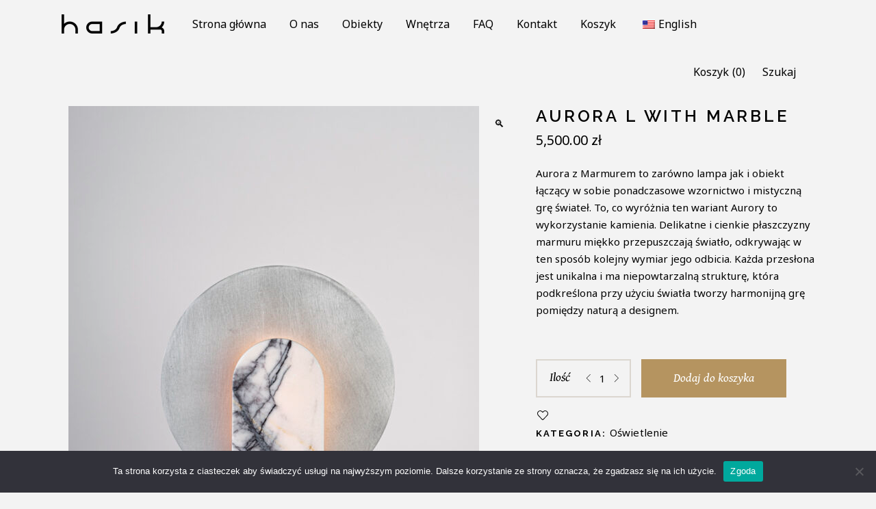

--- FILE ---
content_type: text/html; charset=UTF-8
request_url: https://hasik.design/produkt/aurora-l-with-marble/
body_size: 32998
content:
<!DOCTYPE html>
<html dir="ltr" lang="pl-PL" prefix="og: https://ogp.me/ns#">
<head>
	
		<meta charset="UTF-8"/>
		<link rel="profile" href="http://gmpg.org/xfn/11"/>
		
				<meta name="viewport" content="width=device-width,initial-scale=1,user-scalable=yes">
						<script>document.documentElement.className = document.documentElement.className + ' yes-js js_active js'</script>
				<title>AURORA L WITH MARBLE - hasik design studio</title>
	<style>img:is([sizes="auto" i], [sizes^="auto," i]) { contain-intrinsic-size: 3000px 1500px }</style>
	
		<!-- All in One SEO 4.5.0 - aioseo.com -->
		<meta name="description" content="Aurora z Marmurem to zarówno lampa jak i obiekt łączący w sobie ponadczasowe wzornictwo i mistyczną grę świateł. To, co wyróżnia ten wariant Aurory to wykorzystanie kamienia. Delikatne i cienkie płaszczyzny marmuru miękko przepuszczają światło, odkrywając w ten sposób kolejny wymiar jego odbicia. Każda przesłona jest unikalna i ma niepowtarzalną strukturę, która podkreślona przy użyciu światła tworzy harmonijną grę pomiędzy naturą a designem." />
		<meta name="robots" content="max-image-preview:large" />
		<link rel="canonical" href="https://hasik.design/produkt/aurora-l-with-marble/" />
		<meta name="generator" content="All in One SEO (AIOSEO) 4.5.0" />
		<meta property="og:locale" content="pl_PL" />
		<meta property="og:site_name" content="hasik design studio - unique handcrafted furniture &amp; lighting | authentic interior design" />
		<meta property="og:type" content="article" />
		<meta property="og:title" content="AURORA L WITH MARBLE - hasik design studio" />
		<meta property="og:description" content="Aurora z Marmurem to zarówno lampa jak i obiekt łączący w sobie ponadczasowe wzornictwo i mistyczną grę świateł. To, co wyróżnia ten wariant Aurory to wykorzystanie kamienia. Delikatne i cienkie płaszczyzny marmuru miękko przepuszczają światło, odkrywając w ten sposób kolejny wymiar jego odbicia. Każda przesłona jest unikalna i ma niepowtarzalną strukturę, która podkreślona przy użyciu światła tworzy harmonijną grę pomiędzy naturą a designem." />
		<meta property="og:url" content="https://hasik.design/produkt/aurora-l-with-marble/" />
		<meta property="article:published_time" content="2023-10-25T19:45:11+00:00" />
		<meta property="article:modified_time" content="2025-08-03T12:48:09+00:00" />
		<meta name="twitter:card" content="summary_large_image" />
		<meta name="twitter:title" content="AURORA L WITH MARBLE - hasik design studio" />
		<meta name="twitter:description" content="Aurora z Marmurem to zarówno lampa jak i obiekt łączący w sobie ponadczasowe wzornictwo i mistyczną grę świateł. To, co wyróżnia ten wariant Aurory to wykorzystanie kamienia. Delikatne i cienkie płaszczyzny marmuru miękko przepuszczają światło, odkrywając w ten sposób kolejny wymiar jego odbicia. Każda przesłona jest unikalna i ma niepowtarzalną strukturę, która podkreślona przy użyciu światła tworzy harmonijną grę pomiędzy naturą a designem." />
		<script type="application/ld+json" class="aioseo-schema">
			{"@context":"https:\/\/schema.org","@graph":[{"@type":"BreadcrumbList","@id":"https:\/\/hasik.design\/produkt\/aurora-l-with-marble\/#breadcrumblist","itemListElement":[{"@type":"ListItem","@id":"https:\/\/hasik.design\/#listItem","position":1,"name":"Dom","item":"https:\/\/hasik.design\/","nextItem":"https:\/\/hasik.design\/produkt\/aurora-l-with-marble\/#listItem"},{"@type":"ListItem","@id":"https:\/\/hasik.design\/produkt\/aurora-l-with-marble\/#listItem","position":2,"name":"AURORA L WITH MARBLE","previousItem":"https:\/\/hasik.design\/#listItem"}]},{"@type":"ItemPage","@id":"https:\/\/hasik.design\/produkt\/aurora-l-with-marble\/#itempage","url":"https:\/\/hasik.design\/produkt\/aurora-l-with-marble\/","name":"AURORA L WITH MARBLE - hasik design studio","description":"Aurora z Marmurem to zar\u00f3wno lampa jak i obiekt \u0142\u0105cz\u0105cy w sobie ponadczasowe wzornictwo i mistyczn\u0105 gr\u0119 \u015bwiate\u0142. To, co wyr\u00f3\u017cnia ten wariant Aurory to wykorzystanie kamienia. Delikatne i cienkie p\u0142aszczyzny marmuru mi\u0119kko przepuszczaj\u0105 \u015bwiat\u0142o, odkrywaj\u0105c w ten spos\u00f3b kolejny wymiar jego odbicia. Ka\u017cda przes\u0142ona jest unikalna i ma niepowtarzaln\u0105 struktur\u0119, kt\u00f3ra podkre\u015blona przy u\u017cyciu \u015bwiat\u0142a tworzy harmonijn\u0105 gr\u0119 pomi\u0119dzy natur\u0105 a designem.","inLanguage":"pl-PL","isPartOf":{"@id":"https:\/\/hasik.design\/#website"},"breadcrumb":{"@id":"https:\/\/hasik.design\/produkt\/aurora-l-with-marble\/#breadcrumblist"},"author":{"@id":"https:\/\/hasik.design\/author\/admin\/#author"},"creator":{"@id":"https:\/\/hasik.design\/author\/admin\/#author"},"image":{"@type":"ImageObject","url":"https:\/\/hasik.design\/wp-content\/uploads\/2023\/10\/AURORA-L-MARBLE.jpg","@id":"https:\/\/hasik.design\/produkt\/aurora-l-with-marble\/#mainImage","width":1000,"height":1500},"primaryImageOfPage":{"@id":"https:\/\/hasik.design\/produkt\/aurora-l-with-marble\/#mainImage"},"datePublished":"2023-10-25T19:45:11+02:00","dateModified":"2025-08-03T12:48:09+02:00"},{"@type":"Organization","@id":"https:\/\/hasik.design\/#organization","name":"hasik design studio","url":"https:\/\/hasik.design\/","logo":{"@type":"ImageObject","url":"https:\/\/hasik.design\/wp-content\/uploads\/2023\/11\/og.png","@id":"https:\/\/hasik.design\/produkt\/aurora-l-with-marble\/#organizationLogo","width":1640,"height":856},"image":{"@id":"https:\/\/hasik.design\/#organizationLogo"},"sameAs":["https:\/\/www.instagram.com\/hasik_design\/"]},{"@type":"Person","@id":"https:\/\/hasik.design\/author\/admin\/#author","url":"https:\/\/hasik.design\/author\/admin\/","name":"admin","image":{"@type":"ImageObject","@id":"https:\/\/hasik.design\/produkt\/aurora-l-with-marble\/#authorImage","url":"https:\/\/secure.gravatar.com\/avatar\/12cda88815b4af35efc112c5b8c694e1d6bd4c2e3b0603bc817d78d6e4ae1cd3?s=96&d=mm&r=g","width":96,"height":96,"caption":"admin"}},{"@type":"WebSite","@id":"https:\/\/hasik.design\/#website","url":"https:\/\/hasik.design\/","name":"hasik design studio","description":"unique handcrafted furniture & lighting | authentic interior design","inLanguage":"pl-PL","publisher":{"@id":"https:\/\/hasik.design\/#organization"}}]}
		</script>
		<!-- All in One SEO -->

<link rel='dns-prefetch' href='//fonts.googleapis.com' />
<link rel="alternate" type="application/rss+xml" title="hasik design studio &raquo; Kanał z wpisami" href="https://hasik.design/feed/" />
<link rel="alternate" type="application/rss+xml" title="hasik design studio &raquo; Kanał z komentarzami" href="https://hasik.design/comments/feed/" />
		<!-- This site uses the Google Analytics by MonsterInsights plugin v9.10.0 - Using Analytics tracking - https://www.monsterinsights.com/ -->
							<script src="//www.googletagmanager.com/gtag/js?id=G-3VRH735L1N"  data-cfasync="false" data-wpfc-render="false" type="text/javascript" async></script>
			<script data-cfasync="false" data-wpfc-render="false" type="text/javascript">
				var mi_version = '9.10.0';
				var mi_track_user = true;
				var mi_no_track_reason = '';
								var MonsterInsightsDefaultLocations = {"page_location":"https:\/\/hasik.design\/produkt\/aurora-l-with-marble\/","page_referrer":"https:\/\/hasik.design\/shop\/"};
								if ( typeof MonsterInsightsPrivacyGuardFilter === 'function' ) {
					var MonsterInsightsLocations = (typeof MonsterInsightsExcludeQuery === 'object') ? MonsterInsightsPrivacyGuardFilter( MonsterInsightsExcludeQuery ) : MonsterInsightsPrivacyGuardFilter( MonsterInsightsDefaultLocations );
				} else {
					var MonsterInsightsLocations = (typeof MonsterInsightsExcludeQuery === 'object') ? MonsterInsightsExcludeQuery : MonsterInsightsDefaultLocations;
				}

								var disableStrs = [
										'ga-disable-G-3VRH735L1N',
									];

				/* Function to detect opted out users */
				function __gtagTrackerIsOptedOut() {
					for (var index = 0; index < disableStrs.length; index++) {
						if (document.cookie.indexOf(disableStrs[index] + '=true') > -1) {
							return true;
						}
					}

					return false;
				}

				/* Disable tracking if the opt-out cookie exists. */
				if (__gtagTrackerIsOptedOut()) {
					for (var index = 0; index < disableStrs.length; index++) {
						window[disableStrs[index]] = true;
					}
				}

				/* Opt-out function */
				function __gtagTrackerOptout() {
					for (var index = 0; index < disableStrs.length; index++) {
						document.cookie = disableStrs[index] + '=true; expires=Thu, 31 Dec 2099 23:59:59 UTC; path=/';
						window[disableStrs[index]] = true;
					}
				}

				if ('undefined' === typeof gaOptout) {
					function gaOptout() {
						__gtagTrackerOptout();
					}
				}
								window.dataLayer = window.dataLayer || [];

				window.MonsterInsightsDualTracker = {
					helpers: {},
					trackers: {},
				};
				if (mi_track_user) {
					function __gtagDataLayer() {
						dataLayer.push(arguments);
					}

					function __gtagTracker(type, name, parameters) {
						if (!parameters) {
							parameters = {};
						}

						if (parameters.send_to) {
							__gtagDataLayer.apply(null, arguments);
							return;
						}

						if (type === 'event') {
														parameters.send_to = monsterinsights_frontend.v4_id;
							var hookName = name;
							if (typeof parameters['event_category'] !== 'undefined') {
								hookName = parameters['event_category'] + ':' + name;
							}

							if (typeof MonsterInsightsDualTracker.trackers[hookName] !== 'undefined') {
								MonsterInsightsDualTracker.trackers[hookName](parameters);
							} else {
								__gtagDataLayer('event', name, parameters);
							}
							
						} else {
							__gtagDataLayer.apply(null, arguments);
						}
					}

					__gtagTracker('js', new Date());
					__gtagTracker('set', {
						'developer_id.dZGIzZG': true,
											});
					if ( MonsterInsightsLocations.page_location ) {
						__gtagTracker('set', MonsterInsightsLocations);
					}
										__gtagTracker('config', 'G-3VRH735L1N', {"forceSSL":"true","link_attribution":"true"} );
										window.gtag = __gtagTracker;										(function () {
						/* https://developers.google.com/analytics/devguides/collection/analyticsjs/ */
						/* ga and __gaTracker compatibility shim. */
						var noopfn = function () {
							return null;
						};
						var newtracker = function () {
							return new Tracker();
						};
						var Tracker = function () {
							return null;
						};
						var p = Tracker.prototype;
						p.get = noopfn;
						p.set = noopfn;
						p.send = function () {
							var args = Array.prototype.slice.call(arguments);
							args.unshift('send');
							__gaTracker.apply(null, args);
						};
						var __gaTracker = function () {
							var len = arguments.length;
							if (len === 0) {
								return;
							}
							var f = arguments[len - 1];
							if (typeof f !== 'object' || f === null || typeof f.hitCallback !== 'function') {
								if ('send' === arguments[0]) {
									var hitConverted, hitObject = false, action;
									if ('event' === arguments[1]) {
										if ('undefined' !== typeof arguments[3]) {
											hitObject = {
												'eventAction': arguments[3],
												'eventCategory': arguments[2],
												'eventLabel': arguments[4],
												'value': arguments[5] ? arguments[5] : 1,
											}
										}
									}
									if ('pageview' === arguments[1]) {
										if ('undefined' !== typeof arguments[2]) {
											hitObject = {
												'eventAction': 'page_view',
												'page_path': arguments[2],
											}
										}
									}
									if (typeof arguments[2] === 'object') {
										hitObject = arguments[2];
									}
									if (typeof arguments[5] === 'object') {
										Object.assign(hitObject, arguments[5]);
									}
									if ('undefined' !== typeof arguments[1].hitType) {
										hitObject = arguments[1];
										if ('pageview' === hitObject.hitType) {
											hitObject.eventAction = 'page_view';
										}
									}
									if (hitObject) {
										action = 'timing' === arguments[1].hitType ? 'timing_complete' : hitObject.eventAction;
										hitConverted = mapArgs(hitObject);
										__gtagTracker('event', action, hitConverted);
									}
								}
								return;
							}

							function mapArgs(args) {
								var arg, hit = {};
								var gaMap = {
									'eventCategory': 'event_category',
									'eventAction': 'event_action',
									'eventLabel': 'event_label',
									'eventValue': 'event_value',
									'nonInteraction': 'non_interaction',
									'timingCategory': 'event_category',
									'timingVar': 'name',
									'timingValue': 'value',
									'timingLabel': 'event_label',
									'page': 'page_path',
									'location': 'page_location',
									'title': 'page_title',
									'referrer' : 'page_referrer',
								};
								for (arg in args) {
																		if (!(!args.hasOwnProperty(arg) || !gaMap.hasOwnProperty(arg))) {
										hit[gaMap[arg]] = args[arg];
									} else {
										hit[arg] = args[arg];
									}
								}
								return hit;
							}

							try {
								f.hitCallback();
							} catch (ex) {
							}
						};
						__gaTracker.create = newtracker;
						__gaTracker.getByName = newtracker;
						__gaTracker.getAll = function () {
							return [];
						};
						__gaTracker.remove = noopfn;
						__gaTracker.loaded = true;
						window['__gaTracker'] = __gaTracker;
					})();
									} else {
										console.log("");
					(function () {
						function __gtagTracker() {
							return null;
						}

						window['__gtagTracker'] = __gtagTracker;
						window['gtag'] = __gtagTracker;
					})();
									}
			</script>
							<!-- / Google Analytics by MonsterInsights -->
		<script type="text/javascript">
/* <![CDATA[ */
window._wpemojiSettings = {"baseUrl":"https:\/\/s.w.org\/images\/core\/emoji\/16.0.1\/72x72\/","ext":".png","svgUrl":"https:\/\/s.w.org\/images\/core\/emoji\/16.0.1\/svg\/","svgExt":".svg","source":{"concatemoji":"https:\/\/hasik.design\/wp-includes\/js\/wp-emoji-release.min.js?ver=6.8.3"}};
/*! This file is auto-generated */
!function(s,n){var o,i,e;function c(e){try{var t={supportTests:e,timestamp:(new Date).valueOf()};sessionStorage.setItem(o,JSON.stringify(t))}catch(e){}}function p(e,t,n){e.clearRect(0,0,e.canvas.width,e.canvas.height),e.fillText(t,0,0);var t=new Uint32Array(e.getImageData(0,0,e.canvas.width,e.canvas.height).data),a=(e.clearRect(0,0,e.canvas.width,e.canvas.height),e.fillText(n,0,0),new Uint32Array(e.getImageData(0,0,e.canvas.width,e.canvas.height).data));return t.every(function(e,t){return e===a[t]})}function u(e,t){e.clearRect(0,0,e.canvas.width,e.canvas.height),e.fillText(t,0,0);for(var n=e.getImageData(16,16,1,1),a=0;a<n.data.length;a++)if(0!==n.data[a])return!1;return!0}function f(e,t,n,a){switch(t){case"flag":return n(e,"\ud83c\udff3\ufe0f\u200d\u26a7\ufe0f","\ud83c\udff3\ufe0f\u200b\u26a7\ufe0f")?!1:!n(e,"\ud83c\udde8\ud83c\uddf6","\ud83c\udde8\u200b\ud83c\uddf6")&&!n(e,"\ud83c\udff4\udb40\udc67\udb40\udc62\udb40\udc65\udb40\udc6e\udb40\udc67\udb40\udc7f","\ud83c\udff4\u200b\udb40\udc67\u200b\udb40\udc62\u200b\udb40\udc65\u200b\udb40\udc6e\u200b\udb40\udc67\u200b\udb40\udc7f");case"emoji":return!a(e,"\ud83e\udedf")}return!1}function g(e,t,n,a){var r="undefined"!=typeof WorkerGlobalScope&&self instanceof WorkerGlobalScope?new OffscreenCanvas(300,150):s.createElement("canvas"),o=r.getContext("2d",{willReadFrequently:!0}),i=(o.textBaseline="top",o.font="600 32px Arial",{});return e.forEach(function(e){i[e]=t(o,e,n,a)}),i}function t(e){var t=s.createElement("script");t.src=e,t.defer=!0,s.head.appendChild(t)}"undefined"!=typeof Promise&&(o="wpEmojiSettingsSupports",i=["flag","emoji"],n.supports={everything:!0,everythingExceptFlag:!0},e=new Promise(function(e){s.addEventListener("DOMContentLoaded",e,{once:!0})}),new Promise(function(t){var n=function(){try{var e=JSON.parse(sessionStorage.getItem(o));if("object"==typeof e&&"number"==typeof e.timestamp&&(new Date).valueOf()<e.timestamp+604800&&"object"==typeof e.supportTests)return e.supportTests}catch(e){}return null}();if(!n){if("undefined"!=typeof Worker&&"undefined"!=typeof OffscreenCanvas&&"undefined"!=typeof URL&&URL.createObjectURL&&"undefined"!=typeof Blob)try{var e="postMessage("+g.toString()+"("+[JSON.stringify(i),f.toString(),p.toString(),u.toString()].join(",")+"));",a=new Blob([e],{type:"text/javascript"}),r=new Worker(URL.createObjectURL(a),{name:"wpTestEmojiSupports"});return void(r.onmessage=function(e){c(n=e.data),r.terminate(),t(n)})}catch(e){}c(n=g(i,f,p,u))}t(n)}).then(function(e){for(var t in e)n.supports[t]=e[t],n.supports.everything=n.supports.everything&&n.supports[t],"flag"!==t&&(n.supports.everythingExceptFlag=n.supports.everythingExceptFlag&&n.supports[t]);n.supports.everythingExceptFlag=n.supports.everythingExceptFlag&&!n.supports.flag,n.DOMReady=!1,n.readyCallback=function(){n.DOMReady=!0}}).then(function(){return e}).then(function(){var e;n.supports.everything||(n.readyCallback(),(e=n.source||{}).concatemoji?t(e.concatemoji):e.wpemoji&&e.twemoji&&(t(e.twemoji),t(e.wpemoji)))}))}((window,document),window._wpemojiSettings);
/* ]]> */
</script>
<style id='wp-emoji-styles-inline-css' type='text/css'>

	img.wp-smiley, img.emoji {
		display: inline !important;
		border: none !important;
		box-shadow: none !important;
		height: 1em !important;
		width: 1em !important;
		margin: 0 0.07em !important;
		vertical-align: -0.1em !important;
		background: none !important;
		padding: 0 !important;
	}
</style>
<link rel='stylesheet' id='wp-block-library-css' href='https://hasik.design/wp-includes/css/dist/block-library/style.min.css?ver=6.8.3' type='text/css' media='all' />
<style id='classic-theme-styles-inline-css' type='text/css'>
/*! This file is auto-generated */
.wp-block-button__link{color:#fff;background-color:#32373c;border-radius:9999px;box-shadow:none;text-decoration:none;padding:calc(.667em + 2px) calc(1.333em + 2px);font-size:1.125em}.wp-block-file__button{background:#32373c;color:#fff;text-decoration:none}
</style>
<link rel='stylesheet' id='wc-blocks-vendors-style-css' href='https://hasik.design/wp-content/plugins/woocommerce/packages/woocommerce-blocks/build/wc-blocks-vendors-style.css?ver=10.9.3' type='text/css' media='all' />
<link rel='stylesheet' id='wc-all-blocks-style-css' href='https://hasik.design/wp-content/plugins/woocommerce/packages/woocommerce-blocks/build/wc-all-blocks-style.css?ver=10.9.3' type='text/css' media='all' />
<style id='global-styles-inline-css' type='text/css'>
:root{--wp--preset--aspect-ratio--square: 1;--wp--preset--aspect-ratio--4-3: 4/3;--wp--preset--aspect-ratio--3-4: 3/4;--wp--preset--aspect-ratio--3-2: 3/2;--wp--preset--aspect-ratio--2-3: 2/3;--wp--preset--aspect-ratio--16-9: 16/9;--wp--preset--aspect-ratio--9-16: 9/16;--wp--preset--color--black: #000000;--wp--preset--color--cyan-bluish-gray: #abb8c3;--wp--preset--color--white: #ffffff;--wp--preset--color--pale-pink: #f78da7;--wp--preset--color--vivid-red: #cf2e2e;--wp--preset--color--luminous-vivid-orange: #ff6900;--wp--preset--color--luminous-vivid-amber: #fcb900;--wp--preset--color--light-green-cyan: #7bdcb5;--wp--preset--color--vivid-green-cyan: #00d084;--wp--preset--color--pale-cyan-blue: #8ed1fc;--wp--preset--color--vivid-cyan-blue: #0693e3;--wp--preset--color--vivid-purple: #9b51e0;--wp--preset--gradient--vivid-cyan-blue-to-vivid-purple: linear-gradient(135deg,rgba(6,147,227,1) 0%,rgb(155,81,224) 100%);--wp--preset--gradient--light-green-cyan-to-vivid-green-cyan: linear-gradient(135deg,rgb(122,220,180) 0%,rgb(0,208,130) 100%);--wp--preset--gradient--luminous-vivid-amber-to-luminous-vivid-orange: linear-gradient(135deg,rgba(252,185,0,1) 0%,rgba(255,105,0,1) 100%);--wp--preset--gradient--luminous-vivid-orange-to-vivid-red: linear-gradient(135deg,rgba(255,105,0,1) 0%,rgb(207,46,46) 100%);--wp--preset--gradient--very-light-gray-to-cyan-bluish-gray: linear-gradient(135deg,rgb(238,238,238) 0%,rgb(169,184,195) 100%);--wp--preset--gradient--cool-to-warm-spectrum: linear-gradient(135deg,rgb(74,234,220) 0%,rgb(151,120,209) 20%,rgb(207,42,186) 40%,rgb(238,44,130) 60%,rgb(251,105,98) 80%,rgb(254,248,76) 100%);--wp--preset--gradient--blush-light-purple: linear-gradient(135deg,rgb(255,206,236) 0%,rgb(152,150,240) 100%);--wp--preset--gradient--blush-bordeaux: linear-gradient(135deg,rgb(254,205,165) 0%,rgb(254,45,45) 50%,rgb(107,0,62) 100%);--wp--preset--gradient--luminous-dusk: linear-gradient(135deg,rgb(255,203,112) 0%,rgb(199,81,192) 50%,rgb(65,88,208) 100%);--wp--preset--gradient--pale-ocean: linear-gradient(135deg,rgb(255,245,203) 0%,rgb(182,227,212) 50%,rgb(51,167,181) 100%);--wp--preset--gradient--electric-grass: linear-gradient(135deg,rgb(202,248,128) 0%,rgb(113,206,126) 100%);--wp--preset--gradient--midnight: linear-gradient(135deg,rgb(2,3,129) 0%,rgb(40,116,252) 100%);--wp--preset--font-size--small: 13px;--wp--preset--font-size--medium: 20px;--wp--preset--font-size--large: 36px;--wp--preset--font-size--x-large: 42px;--wp--preset--spacing--20: 0.44rem;--wp--preset--spacing--30: 0.67rem;--wp--preset--spacing--40: 1rem;--wp--preset--spacing--50: 1.5rem;--wp--preset--spacing--60: 2.25rem;--wp--preset--spacing--70: 3.38rem;--wp--preset--spacing--80: 5.06rem;--wp--preset--shadow--natural: 6px 6px 9px rgba(0, 0, 0, 0.2);--wp--preset--shadow--deep: 12px 12px 50px rgba(0, 0, 0, 0.4);--wp--preset--shadow--sharp: 6px 6px 0px rgba(0, 0, 0, 0.2);--wp--preset--shadow--outlined: 6px 6px 0px -3px rgba(255, 255, 255, 1), 6px 6px rgba(0, 0, 0, 1);--wp--preset--shadow--crisp: 6px 6px 0px rgba(0, 0, 0, 1);}:where(.is-layout-flex){gap: 0.5em;}:where(.is-layout-grid){gap: 0.5em;}body .is-layout-flex{display: flex;}.is-layout-flex{flex-wrap: wrap;align-items: center;}.is-layout-flex > :is(*, div){margin: 0;}body .is-layout-grid{display: grid;}.is-layout-grid > :is(*, div){margin: 0;}:where(.wp-block-columns.is-layout-flex){gap: 2em;}:where(.wp-block-columns.is-layout-grid){gap: 2em;}:where(.wp-block-post-template.is-layout-flex){gap: 1.25em;}:where(.wp-block-post-template.is-layout-grid){gap: 1.25em;}.has-black-color{color: var(--wp--preset--color--black) !important;}.has-cyan-bluish-gray-color{color: var(--wp--preset--color--cyan-bluish-gray) !important;}.has-white-color{color: var(--wp--preset--color--white) !important;}.has-pale-pink-color{color: var(--wp--preset--color--pale-pink) !important;}.has-vivid-red-color{color: var(--wp--preset--color--vivid-red) !important;}.has-luminous-vivid-orange-color{color: var(--wp--preset--color--luminous-vivid-orange) !important;}.has-luminous-vivid-amber-color{color: var(--wp--preset--color--luminous-vivid-amber) !important;}.has-light-green-cyan-color{color: var(--wp--preset--color--light-green-cyan) !important;}.has-vivid-green-cyan-color{color: var(--wp--preset--color--vivid-green-cyan) !important;}.has-pale-cyan-blue-color{color: var(--wp--preset--color--pale-cyan-blue) !important;}.has-vivid-cyan-blue-color{color: var(--wp--preset--color--vivid-cyan-blue) !important;}.has-vivid-purple-color{color: var(--wp--preset--color--vivid-purple) !important;}.has-black-background-color{background-color: var(--wp--preset--color--black) !important;}.has-cyan-bluish-gray-background-color{background-color: var(--wp--preset--color--cyan-bluish-gray) !important;}.has-white-background-color{background-color: var(--wp--preset--color--white) !important;}.has-pale-pink-background-color{background-color: var(--wp--preset--color--pale-pink) !important;}.has-vivid-red-background-color{background-color: var(--wp--preset--color--vivid-red) !important;}.has-luminous-vivid-orange-background-color{background-color: var(--wp--preset--color--luminous-vivid-orange) !important;}.has-luminous-vivid-amber-background-color{background-color: var(--wp--preset--color--luminous-vivid-amber) !important;}.has-light-green-cyan-background-color{background-color: var(--wp--preset--color--light-green-cyan) !important;}.has-vivid-green-cyan-background-color{background-color: var(--wp--preset--color--vivid-green-cyan) !important;}.has-pale-cyan-blue-background-color{background-color: var(--wp--preset--color--pale-cyan-blue) !important;}.has-vivid-cyan-blue-background-color{background-color: var(--wp--preset--color--vivid-cyan-blue) !important;}.has-vivid-purple-background-color{background-color: var(--wp--preset--color--vivid-purple) !important;}.has-black-border-color{border-color: var(--wp--preset--color--black) !important;}.has-cyan-bluish-gray-border-color{border-color: var(--wp--preset--color--cyan-bluish-gray) !important;}.has-white-border-color{border-color: var(--wp--preset--color--white) !important;}.has-pale-pink-border-color{border-color: var(--wp--preset--color--pale-pink) !important;}.has-vivid-red-border-color{border-color: var(--wp--preset--color--vivid-red) !important;}.has-luminous-vivid-orange-border-color{border-color: var(--wp--preset--color--luminous-vivid-orange) !important;}.has-luminous-vivid-amber-border-color{border-color: var(--wp--preset--color--luminous-vivid-amber) !important;}.has-light-green-cyan-border-color{border-color: var(--wp--preset--color--light-green-cyan) !important;}.has-vivid-green-cyan-border-color{border-color: var(--wp--preset--color--vivid-green-cyan) !important;}.has-pale-cyan-blue-border-color{border-color: var(--wp--preset--color--pale-cyan-blue) !important;}.has-vivid-cyan-blue-border-color{border-color: var(--wp--preset--color--vivid-cyan-blue) !important;}.has-vivid-purple-border-color{border-color: var(--wp--preset--color--vivid-purple) !important;}.has-vivid-cyan-blue-to-vivid-purple-gradient-background{background: var(--wp--preset--gradient--vivid-cyan-blue-to-vivid-purple) !important;}.has-light-green-cyan-to-vivid-green-cyan-gradient-background{background: var(--wp--preset--gradient--light-green-cyan-to-vivid-green-cyan) !important;}.has-luminous-vivid-amber-to-luminous-vivid-orange-gradient-background{background: var(--wp--preset--gradient--luminous-vivid-amber-to-luminous-vivid-orange) !important;}.has-luminous-vivid-orange-to-vivid-red-gradient-background{background: var(--wp--preset--gradient--luminous-vivid-orange-to-vivid-red) !important;}.has-very-light-gray-to-cyan-bluish-gray-gradient-background{background: var(--wp--preset--gradient--very-light-gray-to-cyan-bluish-gray) !important;}.has-cool-to-warm-spectrum-gradient-background{background: var(--wp--preset--gradient--cool-to-warm-spectrum) !important;}.has-blush-light-purple-gradient-background{background: var(--wp--preset--gradient--blush-light-purple) !important;}.has-blush-bordeaux-gradient-background{background: var(--wp--preset--gradient--blush-bordeaux) !important;}.has-luminous-dusk-gradient-background{background: var(--wp--preset--gradient--luminous-dusk) !important;}.has-pale-ocean-gradient-background{background: var(--wp--preset--gradient--pale-ocean) !important;}.has-electric-grass-gradient-background{background: var(--wp--preset--gradient--electric-grass) !important;}.has-midnight-gradient-background{background: var(--wp--preset--gradient--midnight) !important;}.has-small-font-size{font-size: var(--wp--preset--font-size--small) !important;}.has-medium-font-size{font-size: var(--wp--preset--font-size--medium) !important;}.has-large-font-size{font-size: var(--wp--preset--font-size--large) !important;}.has-x-large-font-size{font-size: var(--wp--preset--font-size--x-large) !important;}
:where(.wp-block-post-template.is-layout-flex){gap: 1.25em;}:where(.wp-block-post-template.is-layout-grid){gap: 1.25em;}
:where(.wp-block-columns.is-layout-flex){gap: 2em;}:where(.wp-block-columns.is-layout-grid){gap: 2em;}
:root :where(.wp-block-pullquote){font-size: 1.5em;line-height: 1.6;}
</style>
<link rel='stylesheet' id='contact-form-7-css' href='https://hasik.design/wp-content/plugins/contact-form-7/includes/css/styles.css?ver=5.8.1' type='text/css' media='all' />
<link rel='stylesheet' id='pay_by_paynow_pl_styles-css' href='https://hasik.design/wp-content/plugins/pay-by-paynow-pl/assets/css/front.css?ver=2.5.10' type='text/css' media='all' />
<link rel='stylesheet' id='responsive-lightbox-swipebox-css' href='https://hasik.design/wp-content/plugins/responsive-lightbox/assets/swipebox/swipebox.min.css?ver=2.4.5' type='text/css' media='all' />
<link rel='stylesheet' id='photoswipe-css' href='https://hasik.design/wp-content/plugins/woocommerce/assets/css/photoswipe/photoswipe.min.css?ver=8.1.1' type='text/css' media='all' />
<link rel='stylesheet' id='photoswipe-default-skin-css' href='https://hasik.design/wp-content/plugins/woocommerce/assets/css/photoswipe/default-skin/default-skin.min.css?ver=8.1.1' type='text/css' media='all' />
<style id='woocommerce-inline-inline-css' type='text/css'>
.woocommerce form .form-row .required { visibility: visible; }
</style>
<link rel='stylesheet' id='trp-language-switcher-style-css' href='https://hasik.design/wp-content/plugins/translatepress-multilingual/assets/css/trp-language-switcher.css?ver=2.5.8' type='text/css' media='all' />
<link rel='stylesheet' id='gateway-css' href='https://hasik.design/wp-content/plugins/woocommerce-paypal-payments/modules/ppcp-button/assets/css/gateway.css?ver=2.3.1' type='text/css' media='all' />
<link rel='stylesheet' id='yith-quick-view-css' href='https://hasik.design/wp-content/plugins/yith-woocommerce-quick-view/assets/css/yith-quick-view.css?ver=1.32.0' type='text/css' media='all' />
<style id='yith-quick-view-inline-css' type='text/css'>

				#yith-quick-view-modal .yith-wcqv-main{background:#ffffff;}
				#yith-quick-view-close{color:#cdcdcd;}
				#yith-quick-view-close:hover{color:#ff0000;}
</style>
<link rel='stylesheet' id='handlavet-edge-default-style-css' href='https://hasik.design/wp-content/themes/handlavet/style.css?ver=6.8.3' type='text/css' media='all' />
<link rel='stylesheet' id='handlavet-edge-modules-css' href='https://hasik.design/wp-content/themes/handlavet/assets/css/modules.min.css?ver=6.8.3' type='text/css' media='all' />
<link rel='stylesheet' id='edgtf-dripicons-css' href='https://hasik.design/wp-content/themes/handlavet/framework/lib/icons-pack/dripicons/dripicons.css?ver=6.8.3' type='text/css' media='all' />
<link rel='stylesheet' id='edgtf-font_elegant-css' href='https://hasik.design/wp-content/themes/handlavet/framework/lib/icons-pack/elegant-icons/style.min.css?ver=6.8.3' type='text/css' media='all' />
<link rel='stylesheet' id='edgtf-font_awesome-css' href='https://hasik.design/wp-content/themes/handlavet/framework/lib/icons-pack/font-awesome/css/fontawesome-all.min.css?ver=6.8.3' type='text/css' media='all' />
<link rel='stylesheet' id='edgtf-ion_icons-css' href='https://hasik.design/wp-content/themes/handlavet/framework/lib/icons-pack/ion-icons/css/ionicons.min.css?ver=6.8.3' type='text/css' media='all' />
<link rel='stylesheet' id='edgtf-linea_icons-css' href='https://hasik.design/wp-content/themes/handlavet/framework/lib/icons-pack/linea-icons/style.css?ver=6.8.3' type='text/css' media='all' />
<link rel='stylesheet' id='edgtf-linear_icons-css' href='https://hasik.design/wp-content/themes/handlavet/framework/lib/icons-pack/linear-icons/style.css?ver=6.8.3' type='text/css' media='all' />
<link rel='stylesheet' id='edgtf-simple_line_icons-css' href='https://hasik.design/wp-content/themes/handlavet/framework/lib/icons-pack/simple-line-icons/simple-line-icons.css?ver=6.8.3' type='text/css' media='all' />
<link rel='stylesheet' id='mediaelement-css' href='https://hasik.design/wp-includes/js/mediaelement/mediaelementplayer-legacy.min.css?ver=4.2.17' type='text/css' media='all' />
<link rel='stylesheet' id='wp-mediaelement-css' href='https://hasik.design/wp-includes/js/mediaelement/wp-mediaelement.min.css?ver=6.8.3' type='text/css' media='all' />
<link rel='stylesheet' id='handlavet-edge-woo-css' href='https://hasik.design/wp-content/themes/handlavet/assets/css/woocommerce.min.css?ver=6.8.3' type='text/css' media='all' />
<link rel='stylesheet' id='handlavet-edge-woo-responsive-css' href='https://hasik.design/wp-content/themes/handlavet/assets/css/woocommerce-responsive.min.css?ver=6.8.3' type='text/css' media='all' />
<link rel='stylesheet' id='handlavet-edge-style-dynamic-css' href='https://hasik.design/wp-content/themes/handlavet/assets/css/style_dynamic.css?ver=1708510038' type='text/css' media='all' />
<link rel='stylesheet' id='handlavet-edge-modules-responsive-css' href='https://hasik.design/wp-content/themes/handlavet/assets/css/modules-responsive.min.css?ver=6.8.3' type='text/css' media='all' />
<link rel='stylesheet' id='handlavet-edge-style-dynamic-responsive-css' href='https://hasik.design/wp-content/themes/handlavet/assets/css/style_dynamic_responsive.css?ver=1708510038' type='text/css' media='all' />
<link rel='stylesheet' id='handlavet-edge-google-fonts-css' href='https://fonts.googleapis.com/css?family=Raleway%3A300%2C400%2C400i%2C600%2C700%7CNoto+Sans%3A300%2C400%2C400i%2C600%2C700%7CGentium+Book+Basic%3A300%2C400%2C400i%2C600%2C700&#038;subset=latin-ext&#038;ver=1.0.0' type='text/css' media='all' />
<link rel='stylesheet' id='cookie-notice-front-css' href='https://hasik.design/wp-content/plugins/cookie-notice/css/front.min.css?ver=2.4.11' type='text/css' media='all' />
<!--n2css--><script type="text/javascript" src="https://hasik.design/wp-includes/js/jquery/jquery.min.js?ver=3.7.1" id="jquery-core-js"></script>
<script type="text/javascript" src="https://hasik.design/wp-includes/js/jquery/jquery-migrate.min.js?ver=3.4.1" id="jquery-migrate-js"></script>
<script type="text/javascript" src="https://hasik.design/wp-content/plugins/google-analytics-for-wordpress/assets/js/frontend-gtag.min.js?ver=9.10.0" id="monsterinsights-frontend-script-js" async="async" data-wp-strategy="async"></script>
<script data-cfasync="false" data-wpfc-render="false" type="text/javascript" id='monsterinsights-frontend-script-js-extra'>/* <![CDATA[ */
var monsterinsights_frontend = {"js_events_tracking":"true","download_extensions":"doc,pdf,ppt,zip,xls,docx,pptx,xlsx","inbound_paths":"[{\"path\":\"\\\/go\\\/\",\"label\":\"affiliate\"},{\"path\":\"\\\/recommend\\\/\",\"label\":\"affiliate\"}]","home_url":"https:\/\/hasik.design","hash_tracking":"false","v4_id":"G-3VRH735L1N"};/* ]]> */
</script>
<script type="text/javascript" src="https://hasik.design/wp-content/plugins/responsive-lightbox/assets/swipebox/jquery.swipebox.min.js?ver=2.4.5" id="responsive-lightbox-swipebox-js"></script>
<script type="text/javascript" src="https://hasik.design/wp-includes/js/underscore.min.js?ver=1.13.7" id="underscore-js"></script>
<script type="text/javascript" src="https://hasik.design/wp-content/plugins/responsive-lightbox/assets/infinitescroll/infinite-scroll.pkgd.min.js?ver=6.8.3" id="responsive-lightbox-infinite-scroll-js"></script>
<script type="text/javascript" id="responsive-lightbox-js-before">
/* <![CDATA[ */
var rlArgs = {"script":"swipebox","selector":"lightbox","customEvents":"","activeGalleries":true,"animation":true,"hideCloseButtonOnMobile":false,"removeBarsOnMobile":false,"hideBars":true,"hideBarsDelay":5000,"videoMaxWidth":1080,"useSVG":true,"loopAtEnd":false,"woocommerce_gallery":false,"ajaxurl":"https:\/\/hasik.design\/wp-admin\/admin-ajax.php","nonce":"2bc8437b1f","preview":false,"postId":3788,"scriptExtension":false};
/* ]]> */
</script>
<script type="text/javascript" src="https://hasik.design/wp-content/plugins/responsive-lightbox/js/front.js?ver=2.4.5" id="responsive-lightbox-js"></script>
<script type="text/javascript" src="https://hasik.design/wp-content/plugins/woocommerce/assets/js/jquery-blockui/jquery.blockUI.min.js?ver=2.7.0-wc.8.1.1" id="jquery-blockui-js"></script>
<script type="text/javascript" id="wc-add-to-cart-js-extra">
/* <![CDATA[ */
var wc_add_to_cart_params = {"ajax_url":"\/wp-admin\/admin-ajax.php","wc_ajax_url":"\/?wc-ajax=%%endpoint%%","i18n_view_cart":"Zobacz koszyk","cart_url":"https:\/\/hasik.design\/cart\/","is_cart":"","cart_redirect_after_add":"no"};
/* ]]> */
</script>
<script type="text/javascript" src="https://hasik.design/wp-content/plugins/woocommerce/assets/js/frontend/add-to-cart.min.js?ver=8.1.1" id="wc-add-to-cart-js"></script>
<script type="text/javascript" src="https://hasik.design/wp-content/plugins/translatepress-multilingual/assets/js/trp-frontend-compatibility.js?ver=2.5.8" id="trp-frontend-compatibility-js"></script>
<script type="text/javascript" src="https://hasik.design/wp-content/plugins/js_composer/assets/js/vendors/woocommerce-add-to-cart.js?ver=6.10.0" id="vc_woocommerce-add-to-cart-js-js"></script>
<script async type="text/javascript" id="cookie-notice-front-js-before">
/* <![CDATA[ */
var cnArgs = {"ajaxUrl":"https:\/\/hasik.design\/wp-admin\/admin-ajax.php","nonce":"687061381d","hideEffect":"fade","position":"bottom","onScroll":false,"onScrollOffset":100,"onClick":false,"cookieName":"cookie_notice_accepted","cookieTime":2592000,"cookieTimeRejected":2592000,"globalCookie":false,"redirection":false,"cache":true,"revokeCookies":false,"revokeCookiesOpt":"automatic"};
/* ]]> */
</script>
<script async type="text/javascript" src="https://hasik.design/wp-content/plugins/cookie-notice/js/front.min.js?ver=2.4.11" id="cookie-notice-front-js"></script>
<link rel="https://api.w.org/" href="https://hasik.design/wp-json/" /><link rel="alternate" title="JSON" type="application/json" href="https://hasik.design/wp-json/wp/v2/product/3788" /><link rel="EditURI" type="application/rsd+xml" title="RSD" href="https://hasik.design/xmlrpc.php?rsd" />
<meta name="generator" content="WordPress 6.8.3" />
<meta name="generator" content="WooCommerce 8.1.1" />
<link rel='shortlink' href='https://hasik.design/?p=3788' />
<link rel="alternate" title="oEmbed (JSON)" type="application/json+oembed" href="https://hasik.design/wp-json/oembed/1.0/embed?url=https%3A%2F%2Fhasik.design%2Fprodukt%2Faurora-l-with-marble%2F" />
<link rel="alternate" title="oEmbed (XML)" type="text/xml+oembed" href="https://hasik.design/wp-json/oembed/1.0/embed?url=https%3A%2F%2Fhasik.design%2Fprodukt%2Faurora-l-with-marble%2F&#038;format=xml" />
<link rel="alternate" hreflang="pl-PL" href="https://hasik.design/produkt/aurora-l-with-marble/"/>
<link rel="alternate" hreflang="en-US" href="https://hasik.design/en/produkt/aurora-l-with-marble/"/>
<link rel="alternate" hreflang="pl" href="https://hasik.design/produkt/aurora-l-with-marble/"/>
<link rel="alternate" hreflang="en" href="https://hasik.design/en/produkt/aurora-l-with-marble/"/>
	<noscript><style>.woocommerce-product-gallery{ opacity: 1 !important; }</style></noscript>
	<meta name="generator" content="Powered by WPBakery Page Builder - drag and drop page builder for WordPress."/>
<meta name="generator" content="Powered by Slider Revolution 6.6.7 - responsive, Mobile-Friendly Slider Plugin for WordPress with comfortable drag and drop interface." />
<link rel="icon" href="https://hasik.design/wp-content/uploads/2023/10/cropped-cico2-32x32.png" sizes="32x32" />
<link rel="icon" href="https://hasik.design/wp-content/uploads/2023/10/cropped-cico2-192x192.png" sizes="192x192" />
<link rel="apple-touch-icon" href="https://hasik.design/wp-content/uploads/2023/10/cropped-cico2-180x180.png" />
<meta name="msapplication-TileImage" content="https://hasik.design/wp-content/uploads/2023/10/cropped-cico2-270x270.png" />
<script>function setREVStartSize(e){
			//window.requestAnimationFrame(function() {
				window.RSIW = window.RSIW===undefined ? window.innerWidth : window.RSIW;
				window.RSIH = window.RSIH===undefined ? window.innerHeight : window.RSIH;
				try {
					var pw = document.getElementById(e.c).parentNode.offsetWidth,
						newh;
					pw = pw===0 || isNaN(pw) || (e.l=="fullwidth" || e.layout=="fullwidth") ? window.RSIW : pw;
					e.tabw = e.tabw===undefined ? 0 : parseInt(e.tabw);
					e.thumbw = e.thumbw===undefined ? 0 : parseInt(e.thumbw);
					e.tabh = e.tabh===undefined ? 0 : parseInt(e.tabh);
					e.thumbh = e.thumbh===undefined ? 0 : parseInt(e.thumbh);
					e.tabhide = e.tabhide===undefined ? 0 : parseInt(e.tabhide);
					e.thumbhide = e.thumbhide===undefined ? 0 : parseInt(e.thumbhide);
					e.mh = e.mh===undefined || e.mh=="" || e.mh==="auto" ? 0 : parseInt(e.mh,0);
					if(e.layout==="fullscreen" || e.l==="fullscreen")
						newh = Math.max(e.mh,window.RSIH);
					else{
						e.gw = Array.isArray(e.gw) ? e.gw : [e.gw];
						for (var i in e.rl) if (e.gw[i]===undefined || e.gw[i]===0) e.gw[i] = e.gw[i-1];
						e.gh = e.el===undefined || e.el==="" || (Array.isArray(e.el) && e.el.length==0)? e.gh : e.el;
						e.gh = Array.isArray(e.gh) ? e.gh : [e.gh];
						for (var i in e.rl) if (e.gh[i]===undefined || e.gh[i]===0) e.gh[i] = e.gh[i-1];
											
						var nl = new Array(e.rl.length),
							ix = 0,
							sl;
						e.tabw = e.tabhide>=pw ? 0 : e.tabw;
						e.thumbw = e.thumbhide>=pw ? 0 : e.thumbw;
						e.tabh = e.tabhide>=pw ? 0 : e.tabh;
						e.thumbh = e.thumbhide>=pw ? 0 : e.thumbh;
						for (var i in e.rl) nl[i] = e.rl[i]<window.RSIW ? 0 : e.rl[i];
						sl = nl[0];
						for (var i in nl) if (sl>nl[i] && nl[i]>0) { sl = nl[i]; ix=i;}
						var m = pw>(e.gw[ix]+e.tabw+e.thumbw) ? 1 : (pw-(e.tabw+e.thumbw)) / (e.gw[ix]);
						newh =  (e.gh[ix] * m) + (e.tabh + e.thumbh);
					}
					var el = document.getElementById(e.c);
					if (el!==null && el) el.style.height = newh+"px";
					el = document.getElementById(e.c+"_wrapper");
					if (el!==null && el) {
						el.style.height = newh+"px";
						el.style.display = "block";
					}
				} catch(e){
					console.log("Failure at Presize of Slider:" + e)
				}
			//});
		  };</script>
		<style type="text/css" id="wp-custom-css">
			.edgtf-page-footer .widget {
    margin: 0 0 15px;
    color: #fff;
}

.edgtf-page-footer .edgtf-footer-top-holder .edgtf-column-content.edgtf-grid-col-4 .edgtf-footer-column-4.widget_text a, .edgtf-page-footer .edgtf-footer-top-holder .edgtf-column-content.edgtf-grid-col-4 .edgtf-footer-column-4.widget_text p {
    font-size: 15px;
}


.cf7_custom_style_1 input.wpcf7-form-control.wpcf7-text, .cf7_custom_style_1 input.wpcf7-form-control.wpcf7-number, .cf7_custom_style_1 input.wpcf7-form-control.wpcf7-date, .cf7_custom_style_1 textarea.wpcf7-form-control.wpcf7-textarea, .cf7_custom_style_1 select.wpcf7-form-control.wpcf7-select, .cf7_custom_style_1 input.wpcf7-form-control.wpcf7-quiz {
    font-size: 15px;
}


nav.edgtf-fullscreen-menu>ul>li>a {
    font-size: 22px;

}

.edgtf-page-header{
	position: fixed;
}

.edgtf-content{
	margin-top:70px;
}

@media only screen and (max-width: 1024px) {
    .edgtf-mobile-header {
        display:block;
        position: fixed;
        width: 100%;
    }
}		</style>
		<script>
        var woocs_is_mobile = 0;
        var woocs_special_ajax_mode = 0;
        var woocs_drop_down_view = "flags";
        var woocs_current_currency = {"name":"PLN","rate":1,"symbol":"&#122;&#322;","position":"right_space","is_etalon":1,"hide_cents":0,"hide_on_front":0,"rate_plus":"","decimals":2,"separators":"0","description":"","flag":"https:\/\/hasik.design\/wp-content\/plugins\/woocommerce-currency-switcher\/img\/no_flag.png"};
        var woocs_default_currency = {"name":"PLN","rate":1,"symbol":"&#122;&#322;","position":"right_space","is_etalon":1,"hide_cents":0,"hide_on_front":0,"rate_plus":"","decimals":2,"separators":"0","description":"","flag":"https:\/\/hasik.design\/wp-content\/plugins\/woocommerce-currency-switcher\/img\/no_flag.png"};
        var woocs_redraw_cart = 1;
        var woocs_array_of_get = '{}';
        
        woocs_array_no_cents = '["JPY","TWD"]';

        var woocs_ajaxurl = "https://hasik.design/wp-admin/admin-ajax.php";
        var woocs_lang_loading = "loading";
        var woocs_shop_is_cached =0;
        </script><noscript><style> .wpb_animate_when_almost_visible { opacity: 1; }</style></noscript><style id="wpforms-css-vars-root">
				:root {
					--wpforms-field-border-radius: 3px;
--wpforms-field-background-color: #ffffff;
--wpforms-field-border-color: rgba( 0, 0, 0, 0.25 );
--wpforms-field-text-color: rgba( 0, 0, 0, 0.7 );
--wpforms-label-color: rgba( 0, 0, 0, 0.85 );
--wpforms-label-sublabel-color: rgba( 0, 0, 0, 0.55 );
--wpforms-label-error-color: #d63637;
--wpforms-button-border-radius: 3px;
--wpforms-button-background-color: #066aab;
--wpforms-button-text-color: #ffffff;
--wpforms-field-size-input-height: 43px;
--wpforms-field-size-input-spacing: 15px;
--wpforms-field-size-font-size: 16px;
--wpforms-field-size-line-height: 19px;
--wpforms-field-size-padding-h: 14px;
--wpforms-field-size-checkbox-size: 16px;
--wpforms-field-size-sublabel-spacing: 5px;
--wpforms-field-size-icon-size: 1;
--wpforms-label-size-font-size: 16px;
--wpforms-label-size-line-height: 19px;
--wpforms-label-size-sublabel-font-size: 14px;
--wpforms-label-size-sublabel-line-height: 17px;
--wpforms-button-size-font-size: 17px;
--wpforms-button-size-height: 41px;
--wpforms-button-size-padding-h: 15px;
--wpforms-button-size-margin-top: 10px;

				}
			</style></head>
<body class="wp-singular product-template-default single single-product postid-3788 wp-theme-handlavet theme-handlavet handlavet-core-1.1 woocommerce woocommerce-page woocommerce-no-js translatepress-pl_PL handlavet-ver-1.3 edgtf-smooth-scroll edgtf-smooth-page-transitions edgtf-smooth-page-transitions-fadeout edgtf-grid-1300 edgtf-empty-google-api edgtf-wide-dropdown-menu-content-in-grid edgtf-fixed-on-scroll edgtf-dropdown-animate-height edgtf-header-standard edgtf-menu-area-shadow-disable edgtf-menu-area-in-grid-shadow-disable edgtf-menu-area-border-disable edgtf-menu-area-in-grid-border-disable edgtf-logo-area-border-disable edgtf-logo-area-in-grid-border-disable edgtf-header-vertical-shadow-disable edgtf-header-vertical-border-disable edgtf-woocommerce-page edgtf-woo-single-page edgtf-woo-single-thumb-below-image edgtf-woocommerce-columns-4 edgtf-woo-normal-space edgtf-woo-pl-info-below-image woo-rating-stars-disabled edgtf-woo-single-has-zoom edgtf-woo-single-has-photo-swipe edgtf-default-mobile-header edgtf-sticky-up-mobile-header edgtf-search-covers-header wpb-js-composer js-comp-ver-6.10.0 vc_responsive cookies-set cookies-accepted currency-pln" itemscope itemtype="https://schema.org/WebPage">
    <div class="edgtf-wrapper">
        <div class="edgtf-wrapper-inner">
            <div class="edgtf-subscribe-popup-holder edgtf-sp-on-custom-pages edgtf-prevent-disable edgtf-prevent-session ">
    <div class="edgtf-sp-table">
        <div class="edgtf-sp-table-cell">
            <div class="edgtf-sp-inner">
                <a class="edgtf-sp-close" href="javascript:void(0)">
	                <span class="edgtf-sp-close-icon lnr lnr-cross"></span>
                </a>
	                            <div class="edgtf-sp-content-container">
	                                    <div class="edgtf-sp-subtitle">
                        Join the Håndlavet newsletter. Be the very first to know about our limited arrivals, receive special offers and more.                     </div>
                    
<div class="wpcf7 no-js" id="wpcf7-f38-o1" lang="en-US" dir="ltr">
<div class="screen-reader-response"><p role="status" aria-live="polite" aria-atomic="true"></p> <ul></ul></div>
<form action="/produkt/aurora-l-with-marble/#wpcf7-f38-o1" method="post" class="wpcf7-form init" aria-label="Formularz kontaktowy" novalidate="novalidate" data-status="init">
<div style="display: none;">
<input type="hidden" name="_wpcf7" value="38" />
<input type="hidden" name="_wpcf7_version" value="5.8.1" />
<input type="hidden" name="_wpcf7_locale" value="en_US" />
<input type="hidden" name="_wpcf7_unit_tag" value="wpcf7-f38-o1" />
<input type="hidden" name="_wpcf7_container_post" value="0" />
<input type="hidden" name="_wpcf7_posted_data_hash" value="" />
</div>
<div class="edgtf-nf-custom-style">
	<p><span class="wpcf7-form-control-wrap" data-name="your-email"><input size="40" class="wpcf7-form-control wpcf7-email wpcf7-validates-as-required wpcf7-text wpcf7-validates-as-email" aria-required="true" aria-invalid="false" placeholder="Email" value="" type="email" name="your-email" /></span><button class="wpcf7-form-control wpcf7-submit edgtf-btn edgtf-btn-medium edgtf-btn-solid" type="submit"><span class="edgtf-btn-text">Send</span></button>
	</p>
</div><div class="wpcf7-response-output" aria-hidden="true"></div>
</form>
</div>
	                                </div>
            </div>
        </div>
    </div>
</div>

<header class="edgtf-page-header">
		
			<div class="edgtf-fixed-wrapper">
				
	<div class="edgtf-menu-area edgtf-menu-left">
				
					<div class="edgtf-grid">
						
			<div class="edgtf-vertical-align-containers">
				<div class="edgtf-position-left"><!--
				 --><div class="edgtf-position-left-inner">
						
	
	<div class="edgtf-logo-wrapper">
		<a itemprop="url" href="https://hasik.design/" style="height: 28px;">
			<img itemprop="image" class="edgtf-normal-logo" src="https://hasik.design/wp-content/uploads/2023/11/shasiknlogo.webp" width="300" height="56"  alt="logo"/>
			<img itemprop="image" class="edgtf-dark-logo" src="https://hasik.design/wp-content/uploads/2023/11/shasiknlogo.webp" width="300" height="56"  alt="dark logo"/>			<img itemprop="image" class="edgtf-light-logo" src="https://hasik.design/wp-content/uploads/2023/11/shasiknlogo.webp" width="300" height="56"  alt="light logo"/>		</a>
	</div>

														
	<nav class="edgtf-main-menu edgtf-drop-down edgtf-default-nav">
		<ul id="menu-mainmenu" class="clearfix"><li id="nav-menu-item-3773" class="menu-item menu-item-type-post_type menu-item-object-page  narrow"><a href="https://hasik.design/strona-glowna/" class=""><span class="item_outer"><span class="item_text">Strona główna</span></span></a></li>
<li id="nav-menu-item-3822" class="menu-item menu-item-type-post_type menu-item-object-page  narrow"><a href="https://hasik.design/about-hd-studio/" class=""><span class="item_outer"><span class="item_text">O nas</span></span></a></li>
<li id="nav-menu-item-3777" class="menu-item menu-item-type-post_type menu-item-object-page current_page_parent  narrow"><a href="https://hasik.design/shop/" class=""><span class="item_outer"><span class="item_text">Obiekty</span></span></a></li>
<li id="nav-menu-item-3874" class="menu-item menu-item-type-taxonomy menu-item-object-category  narrow"><a href="https://hasik.design/category/interiors/" class=""><span class="item_outer"><span class="item_text">Wnętrza</span></span></a></li>
<li id="nav-menu-item-3774" class="menu-item menu-item-type-post_type menu-item-object-page  narrow"><a href="https://hasik.design/faq/" class=""><span class="item_outer"><span class="item_text">FAQ</span></span></a></li>
<li id="nav-menu-item-3775" class="menu-item menu-item-type-post_type menu-item-object-page  narrow"><a href="https://hasik.design/contact-us/" class=""><span class="item_outer"><span class="item_text">Kontakt</span></span></a></li>
<li id="nav-menu-item-3776" class="menu-item menu-item-type-post_type menu-item-object-page  narrow"><a href="https://hasik.design/cart/" class=""><span class="item_outer"><span class="item_text">Koszyk</span></span></a></li>
<li id="nav-menu-item-4155" class="trp-language-switcher-container menu-item menu-item-type-post_type menu-item-object-language_switcher  narrow"><a href="https://hasik.design/en/produkt/aurora-l-with-marble/" class=""><span class="item_outer"><span class="item_text"><span data-no-translation><img class="trp-flag-image" src="https://hasik.design/wp-content/plugins/translatepress-multilingual/assets/images/flags/en_US.png" width="18" height="12" alt="en_US" title="English"><span class="trp-ls-language-name">English</span></span></span></span></a></li>
</ul>	</nav>

											</div>
				</div>
								<div class="edgtf-position-right"><!--
				 --><div class="edgtf-position-right-inner">
															<div class="edgtf-shopping-cart-holder" >
				<div class="edgtf-shopping-cart-inner">
					<a itemprop="url" class="edgtf-header-cart edgtf-header-cart-predefined" href="javascript:void(0)">
	<span class="edgtf-sc-opener-icon"><span class="edgtf-cart-text">Koszyk</span></span>
	<span class="edgtf-sc-opener-count"> (0) </span>
</a><div class="edgtf-sc-dropdown">
	<div class="edgtf-sc-dropdown-inner">
		<p class="edgtf-empty-cart">No products in the cart.</p>
<a itemprop="url" href="https://hasik.design/shop/" class="edgtf-sc-dropdown-button">Continue shopping</a>	</div>
</div>				</div>
			</div>
						
			<a  style="margin: 0 26px 0 11px;" class="edgtf-search-opener edgtf-icon-has-hover edgtf-search-opener-predefined" href="javascript:void(0)">
	            <span class="edgtf-search-opener-wrapper">
		            <span class="edgtf-search-text">Szukaj</span>		            	            </span>
			</a>
							</div>
				</div>
			</div>
			
					</div>
			</div>
			
			</div>
		
		
	<form action="https://hasik.design/" class="edgtf-search-cover" method="get">
		<div class="edgtf-container">
		<div class="edgtf-container-inner clearfix">
				<div class="edgtf-form-holder-outer">
				<div class="edgtf-form-holder">
					<div class="edgtf-form-holder-inner">
						<input type="text" placeholder="Szukaj" name="s" class="edgtf_search_field" autocomplete="off" required />
						<a class="edgtf-search-close edgtf-search-close-predefined" href="#">
							<span aria-hidden="true" class="edgtf-icon-linear-icons lnr lnr lnr-cross " ></span>						</a>
					</div>
				</div>
			</div>
			</div>
	</div>
	</form></header>


<header class="edgtf-mobile-header">
		
	<div class="edgtf-mobile-header-inner">
		<div class="edgtf-mobile-header-holder">
			<div class="edgtf-grid">
				<div class="edgtf-vertical-align-containers">
					<div class="edgtf-vertical-align-containers">
						<div class="edgtf-position-left"><!--
						 --><div class="edgtf-position-left-inner">
								
<div class="edgtf-mobile-logo-wrapper">
	<a itemprop="url" href="https://hasik.design/" style="height: 28px">
		<img itemprop="image" src="https://hasik.design/wp-content/uploads/2023/11/shasiknlogo.webp" width="300" height="56"  alt="Mobile Logo"/>
	</a>
</div>

							</div>
						</div>
						<div class="edgtf-position-right"><!--
						 --><div class="edgtf-position-right-inner">
											<div class="edgtf-shopping-cart-holder" >
				<div class="edgtf-shopping-cart-inner">
					<a itemprop="url" class="edgtf-header-cart edgtf-header-cart-predefined" href="javascript:void(0)">
	<span class="edgtf-sc-opener-icon"><span class="edgtf-cart-text">Koszyk</span></span>
	<span class="edgtf-sc-opener-count"> (0) </span>
</a><div class="edgtf-sc-dropdown">
	<div class="edgtf-sc-dropdown-inner">
		<p class="edgtf-empty-cart">No products in the cart.</p>
<a itemprop="url" href="https://hasik.design/shop/" class="edgtf-sc-dropdown-button">Continue shopping</a>	</div>
</div>				</div>
			</div>
																				<div class="edgtf-mobile-menu-opener edgtf-mobile-menu-opener-predefined">
										<a href="javascript:void(0)">
																						<span class="edgtf-mobile-menu-icon">
												<span class="edgtf-hm-lines"><span class="edgtf-hm-line edgtf-line-1"></span><span class="edgtf-hm-line edgtf-line-2"></span><span class="edgtf-hm-line edgtf-line-3"></span></span>											</span>
										</a>
									</div>
															</div>
						</div>
					</div>
				</div>
			</div>
		</div>
		
	<nav class="edgtf-mobile-nav" role="navigation" aria-label="Mobile Menu">
		<div class="edgtf-grid">
			<ul id="menu-mainmenu-1" class=""><li id="mobile-menu-item-3773" class="menu-item menu-item-type-post_type menu-item-object-page "><a href="https://hasik.design/strona-glowna/" class=""><span>Strona główna</span></a></li>
<li id="mobile-menu-item-3822" class="menu-item menu-item-type-post_type menu-item-object-page "><a href="https://hasik.design/about-hd-studio/" class=""><span>O nas</span></a></li>
<li id="mobile-menu-item-3777" class="menu-item menu-item-type-post_type menu-item-object-page current_page_parent "><a href="https://hasik.design/shop/" class=""><span>Obiekty</span></a></li>
<li id="mobile-menu-item-3874" class="menu-item menu-item-type-taxonomy menu-item-object-category "><a href="https://hasik.design/category/interiors/" class=""><span>Wnętrza</span></a></li>
<li id="mobile-menu-item-3774" class="menu-item menu-item-type-post_type menu-item-object-page "><a href="https://hasik.design/faq/" class=""><span>FAQ</span></a></li>
<li id="mobile-menu-item-3775" class="menu-item menu-item-type-post_type menu-item-object-page "><a href="https://hasik.design/contact-us/" class=""><span>Kontakt</span></a></li>
<li id="mobile-menu-item-3776" class="menu-item menu-item-type-post_type menu-item-object-page "><a href="https://hasik.design/cart/" class=""><span>Koszyk</span></a></li>
<li id="mobile-menu-item-4155" class="trp-language-switcher-container menu-item menu-item-type-post_type menu-item-object-language_switcher "><a href="https://hasik.design/en/produkt/aurora-l-with-marble/" class=""><span><span data-no-translation><img class="trp-flag-image" src="https://hasik.design/wp-content/plugins/translatepress-multilingual/assets/images/flags/en_US.png" width="18" height="12" alt="en_US" title="English"><span class="trp-ls-language-name">English</span></span></span></a></li>
</ul>		</div>
	</nav>

	</div>
	
	<form action="https://hasik.design/" class="edgtf-search-cover" method="get">
		<div class="edgtf-container">
		<div class="edgtf-container-inner clearfix">
				<div class="edgtf-form-holder-outer">
				<div class="edgtf-form-holder">
					<div class="edgtf-form-holder-inner">
						<input type="text" placeholder="Szukaj" name="s" class="edgtf_search_field" autocomplete="off" required />
						<a class="edgtf-search-close edgtf-search-close-predefined" href="#">
							<span aria-hidden="true" class="edgtf-icon-linear-icons lnr lnr lnr-cross " ></span>						</a>
					</div>
				</div>
			</div>
			</div>
	</div>
	</form></header>

			<a id='edgtf-back-to-top' href='#'>
                <span class="edgtf-icon-stack">
                                          <span aria-hidden="true" class="edgtf-icon-linear-icons lnr lnr lnr-chevron-up "></span>                                     </span>
			</a>
			        
            <div class="edgtf-content" >
                <div class="edgtf-content-inner">	<div class="edgtf-container">
		<div class="edgtf-container-inner clearfix">
			<div class="woocommerce-notices-wrapper"></div><div id="product-3788" class="product type-product post-3788 status-publish first instock product_cat-oswietlenie has-post-thumbnail purchasable product-type-simple">

	<div class="edgtf-single-product-content"><div class="woocommerce-product-gallery woocommerce-product-gallery--with-images woocommerce-product-gallery--columns-2 images" data-columns="2" style="opacity: 0; transition: opacity .25s ease-in-out;">
	<div class="woocommerce-product-gallery__wrapper">
		<div data-thumb="https://hasik.design/wp-content/uploads/2023/10/AURORA-L-MARBLE-300x400.jpg" data-thumb-alt="" class="woocommerce-product-gallery__image"><a href="https://hasik.design/wp-content/uploads/2023/10/AURORA-L-MARBLE.jpg"><img width="600" height="900" src="https://hasik.design/wp-content/uploads/2023/10/AURORA-L-MARBLE-600x900.jpg" class="wp-post-image" alt="" title="AURORA L MARBLE" data-caption="" data-src="https://hasik.design/wp-content/uploads/2023/10/AURORA-L-MARBLE.jpg" data-large_image="https://hasik.design/wp-content/uploads/2023/10/AURORA-L-MARBLE.jpg" data-large_image_width="1000" data-large_image_height="1500" decoding="async" fetchpriority="high" srcset="https://hasik.design/wp-content/uploads/2023/10/AURORA-L-MARBLE-600x900.jpg 600w, https://hasik.design/wp-content/uploads/2023/10/AURORA-L-MARBLE-200x300.jpg 200w, https://hasik.design/wp-content/uploads/2023/10/AURORA-L-MARBLE-683x1024.jpg 683w, https://hasik.design/wp-content/uploads/2023/10/AURORA-L-MARBLE-768x1152.jpg 768w, https://hasik.design/wp-content/uploads/2023/10/AURORA-L-MARBLE.jpg 1000w" sizes="(max-width: 600px) 100vw, 600px" /></a></div><div data-thumb="https://hasik.design/wp-content/uploads/2023/10/AURORA-L-MARBLE-1-300x400.jpg" data-thumb-alt="" class="woocommerce-product-gallery__image"><a href="https://hasik.design/wp-content/uploads/2023/10/AURORA-L-MARBLE-1.jpg"><img width="300" height="400" src="https://hasik.design/wp-content/uploads/2023/10/AURORA-L-MARBLE-1-300x400.jpg" class="" alt="" title="AURORA L MARBLE" data-caption="" data-src="https://hasik.design/wp-content/uploads/2023/10/AURORA-L-MARBLE-1.jpg" data-large_image="https://hasik.design/wp-content/uploads/2023/10/AURORA-L-MARBLE-1.jpg" data-large_image_width="1000" data-large_image_height="1500" decoding="async" /></a></div><div data-thumb="https://hasik.design/wp-content/uploads/2023/10/AURORA-L-MARBLE-2-300x400.jpg" data-thumb-alt="" class="woocommerce-product-gallery__image"><a href="https://hasik.design/wp-content/uploads/2023/10/AURORA-L-MARBLE-2.jpg"><img width="300" height="400" src="https://hasik.design/wp-content/uploads/2023/10/AURORA-L-MARBLE-2-300x400.jpg" class="" alt="" title="AURORA L MARBLE 2" data-caption="" data-src="https://hasik.design/wp-content/uploads/2023/10/AURORA-L-MARBLE-2.jpg" data-large_image="https://hasik.design/wp-content/uploads/2023/10/AURORA-L-MARBLE-2.jpg" data-large_image_width="1000" data-large_image_height="1500" decoding="async" /></a></div><div data-thumb="https://hasik.design/wp-content/uploads/2023/10/AURORA-L-MARBLE-3-300x400.jpg" data-thumb-alt="" class="woocommerce-product-gallery__image"><a href="https://hasik.design/wp-content/uploads/2023/10/AURORA-L-MARBLE-3.jpg"><img width="300" height="400" src="https://hasik.design/wp-content/uploads/2023/10/AURORA-L-MARBLE-3-300x400.jpg" class="" alt="" title="AURORA L MARBLE 3" data-caption="" data-src="https://hasik.design/wp-content/uploads/2023/10/AURORA-L-MARBLE-3.jpg" data-large_image="https://hasik.design/wp-content/uploads/2023/10/AURORA-L-MARBLE-3.jpg" data-large_image_width="1000" data-large_image_height="1500" decoding="async" loading="lazy" /></a></div><div data-thumb="https://hasik.design/wp-content/uploads/2023/10/AURORA-L-MARBLE-4-300x400.jpg" data-thumb-alt="" class="woocommerce-product-gallery__image"><a href="https://hasik.design/wp-content/uploads/2023/10/AURORA-L-MARBLE-4.jpg"><img width="300" height="400" src="https://hasik.design/wp-content/uploads/2023/10/AURORA-L-MARBLE-4-300x400.jpg" class="" alt="" title="AURORA L MARBLE 4" data-caption="" data-src="https://hasik.design/wp-content/uploads/2023/10/AURORA-L-MARBLE-4.jpg" data-large_image="https://hasik.design/wp-content/uploads/2023/10/AURORA-L-MARBLE-4.jpg" data-large_image_width="1000" data-large_image_height="1500" decoding="async" loading="lazy" /></a></div><div data-thumb="https://hasik.design/wp-content/uploads/2023/10/a6-300x400.jpg" data-thumb-alt="" class="woocommerce-product-gallery__image"><a href="https://hasik.design/wp-content/uploads/2023/10/a6.jpg"><img width="300" height="400" src="https://hasik.design/wp-content/uploads/2023/10/a6-300x400.jpg" class="" alt="" title="" data-caption="fot. Migdał Studio" data-src="https://hasik.design/wp-content/uploads/2023/10/a6.jpg" data-large_image="https://hasik.design/wp-content/uploads/2023/10/a6.jpg" data-large_image_width="1719" data-large_image_height="2560" decoding="async" loading="lazy" srcset="https://hasik.design/wp-content/uploads/2023/10/a6-300x400.jpg 300w, https://hasik.design/wp-content/uploads/2023/10/a6-8x12.jpg 8w" sizes="auto, (max-width: 300px) 100vw, 300px" /></a></div><div data-thumb="https://hasik.design/wp-content/uploads/2023/10/castello8-300x400.jpg" data-thumb-alt="" class="woocommerce-product-gallery__image"><a href="https://hasik.design/wp-content/uploads/2023/10/castello8-scaled.jpg"><img width="300" height="400" src="https://hasik.design/wp-content/uploads/2023/10/castello8-300x400.jpg" class="" alt="" title="castello8" data-caption="" data-src="https://hasik.design/wp-content/uploads/2023/10/castello8-scaled.jpg" data-large_image="https://hasik.design/wp-content/uploads/2023/10/castello8-scaled.jpg" data-large_image_width="1707" data-large_image_height="2560" decoding="async" loading="lazy" srcset="https://hasik.design/wp-content/uploads/2023/10/castello8-300x400.jpg 300w, https://hasik.design/wp-content/uploads/2023/10/castello8-8x12.jpg 8w" sizes="auto, (max-width: 300px) 100vw, 300px" /></a></div>	</div>
</div>
<div class="edgtf-single-product-summary">
	<div class="summary entry-summary">
		<h3  itemprop="name" class="edgtf-single-product-title">AURORA L WITH MARBLE</h3><p class="price"><span class="woocs_price_code" data-currency="" data-redraw-id="691ec62add16f"  data-product-id="3788"><span class="woocommerce-Price-amount amount"><bdi>5,500.00&nbsp;<span class="woocommerce-Price-currencySymbol">&#122;&#322;</span></bdi></span></span></p>
<div class="woocommerce-product-details__short-description">
	<p>Aurora z Marmurem to zarówno lampa jak i obiekt łączący w sobie ponadczasowe wzornictwo i mistyczną grę świateł. To, co wyróżnia ten wariant Aurory to wykorzystanie kamienia. Delikatne i cienkie płaszczyzny marmuru miękko przepuszczają światło, odkrywając w ten sposób kolejny wymiar jego odbicia. Każda przesłona jest unikalna i ma niepowtarzalną strukturę, która podkreślona przy użyciu światła tworzy harmonijną grę pomiędzy naturą a designem.</p>
</div>

	
	<form class="cart" action="https://hasik.design/produkt/aurora-l-with-marble/" method="post" enctype='multipart/form-data'>
		
			<div class="edgtf-quantity-buttons quantity">
				<label class="screen-reader-text" for="quantity_691ec62add8ca">AURORA L WITH MARBLE quantity</label>
		<span class="edgtf-quantity-label">Ilość</span>
		<span class="edgtf-quantity-minus lnr lnr-chevron-left"></span>
		<input
			type="text"
			id="quantity_691ec62add8ca"
			class="input-text qty text edgtf-quantity-input"
			data-step="1"
			data-min="1"
			data-max=""
			name="quantity"
			value="1"
			title="Qty"
			size="4"
			placeholder=""
			inputmode="numeric" />
		<span class="edgtf-quantity-plus lnr lnr-chevron-right"></span>
			</div>
	
		<button type="submit" name="add-to-cart" value="3788" class="single_add_to_cart_button button alt">Dodaj do koszyka</button>

			</form>

	
<div id="ppcp-messages" data-partner-attribution-id="Woo_PPCP"></div>
<div
	class="yith-wcwl-add-to-wishlist add-to-wishlist-3788  wishlist-fragment on-first-load"
	data-fragment-ref="3788"
	data-fragment-options="{&quot;base_url&quot;:&quot;&quot;,&quot;in_default_wishlist&quot;:false,&quot;is_single&quot;:true,&quot;show_exists&quot;:false,&quot;product_id&quot;:3788,&quot;parent_product_id&quot;:3788,&quot;product_type&quot;:&quot;simple&quot;,&quot;show_view&quot;:true,&quot;browse_wishlist_text&quot;:&quot;&lt;svg xmlns=\&quot;http:\/\/www.w3.org\/2000\/svg\&quot; xmlns:xlink=\&quot;http:\/\/www.w3.org\/1999\/xlink\&quot; x=\&quot;0px\&quot; y=\&quot;0px\&quot;\n\t\t\t\t\t\t\t width=\&quot;16.031px\&quot; height=\&quot;14.438px\&quot; viewBox=\&quot;0 0 16.031 14.438\&quot; enable-background=\&quot;new 0 0 16.031 14.438\&quot; xml:space=\&quot;preserve\&quot;&gt;\n\t\t\t\t\t\t&lt;g&gt;\n\t\t\t\t\t\t\t&lt;path fill=\&quot;currentColor\&quot; d=\&quot;M8,1.938C9.291,0.646,10.458,0,11.5,0c1.208,0,2.26,0.448,3.156,1.344c0.916,0.917,1.375,2.021,1.375,3.313\n\t\t\t\t\t\t\t\tc0,1.292-0.459,2.396-1.375,3.313C14.614,8.011,12.75,10.021,9.063,14c-0.292,0.291-0.641,0.438-1.047,0.438S7.26,14.291,6.969,14\n\t\t\t\t\t\t\t\tL1.375,7.844C0.458,6.928,0,5.823,0,4.531C0,3.24,0.458,2.146,1.375,1.25C2.188,0.417,3.229,0,4.5,0C5.541,0,6.708,0.646,8,1.938z\&quot;\n\t\t\t\t\t\t\t\t\/&gt;\n\t\t\t\t\t\t&lt;\/g&gt;\n\t\t\t\t\t\t&lt;\/svg&gt;Browse wishlist&quot;,&quot;already_in_wishslist_text&quot;:&quot;&lt;svg xmlns=\&quot;http:\/\/www.w3.org\/2000\/svg\&quot; xmlns:xlink=\&quot;http:\/\/www.w3.org\/1999\/xlink\&quot; x=\&quot;0px\&quot; y=\&quot;0px\&quot;\n\t\t\t\t\t\t\t width=\&quot;16.031px\&quot; height=\&quot;14.438px\&quot; viewBox=\&quot;0 0 16.031 14.438\&quot; enable-background=\&quot;new 0 0 16.031 14.438\&quot; xml:space=\&quot;preserve\&quot;&gt;\n\t\t\t\t\t\t&lt;g&gt;\n\t\t\t\t\t\t\t&lt;path fill=\&quot;currentColor\&quot; d=\&quot;M8,1.938C9.291,0.646,10.458,0,11.5,0c1.208,0,2.26,0.448,3.156,1.344c0.916,0.917,1.375,2.021,1.375,3.313\n\t\t\t\t\t\t\t\tc0,1.292-0.459,2.396-1.375,3.313C14.614,8.011,12.75,10.021,9.063,14c-0.292,0.291-0.641,0.438-1.047,0.438S7.26,14.291,6.969,14\n\t\t\t\t\t\t\t\tL1.375,7.844C0.458,6.928,0,5.823,0,4.531C0,3.24,0.458,2.146,1.375,1.25C2.188,0.417,3.229,0,4.5,0C5.541,0,6.708,0.646,8,1.938z\&quot;\n\t\t\t\t\t\t\t\t\/&gt;\n\t\t\t\t\t\t&lt;\/g&gt;\n\t\t\t\t\t\t&lt;\/svg&gt;The product is already in your wishlist!&quot;,&quot;product_added_text&quot;:&quot;&lt;svg xmlns=\&quot;http:\/\/www.w3.org\/2000\/svg\&quot; xmlns:xlink=\&quot;http:\/\/www.w3.org\/1999\/xlink\&quot; x=\&quot;0px\&quot; y=\&quot;0px\&quot;\n\t\t\t\t\t\t\t width=\&quot;16.031px\&quot; height=\&quot;14.438px\&quot; viewBox=\&quot;0 0 16.031 14.438\&quot; enable-background=\&quot;new 0 0 16.031 14.438\&quot; xml:space=\&quot;preserve\&quot;&gt;\n\t\t\t\t\t\t&lt;g&gt;\n\t\t\t\t\t\t\t&lt;path fill=\&quot;currentColor\&quot; d=\&quot;M8,1.938C9.291,0.646,10.458,0,11.5,0c1.208,0,2.26,0.448,3.156,1.344c0.916,0.917,1.375,2.021,1.375,3.313\n\t\t\t\t\t\t\t\tc0,1.292-0.459,2.396-1.375,3.313C14.614,8.011,12.75,10.021,9.063,14c-0.292,0.291-0.641,0.438-1.047,0.438S7.26,14.291,6.969,14\n\t\t\t\t\t\t\t\tL1.375,7.844C0.458,6.928,0,5.823,0,4.531C0,3.24,0.458,2.146,1.375,1.25C2.188,0.417,3.229,0,4.5,0C5.541,0,6.708,0.646,8,1.938z\&quot;\n\t\t\t\t\t\t\t\t\/&gt;\n\t\t\t\t\t\t&lt;\/g&gt;\n\t\t\t\t\t\t&lt;\/svg&gt;Product added!&quot;,&quot;heading_icon&quot;:&quot;fa-heart-o&quot;,&quot;available_multi_wishlist&quot;:false,&quot;disable_wishlist&quot;:false,&quot;show_count&quot;:false,&quot;ajax_loading&quot;:false,&quot;loop_position&quot;:&quot;after_add_to_cart&quot;,&quot;item&quot;:&quot;add_to_wishlist&quot;}"
>
			
			<!-- ADD TO WISHLIST -->
			
<div class="yith-wcwl-add-button">
		<a
		href="?add_to_wishlist=3788&#038;_wpnonce=995f3c0cdb"
		class="add_to_wishlist single_add_to_wishlist"
		data-product-id="3788"
		data-product-type="simple"
		data-original-product-id="3788"
		data-title="&lt;svg xmlns=&quot;http://www.w3.org/2000/svg&quot; xmlns:xlink=&quot;http://www.w3.org/1999/xlink&quot; x=&quot;0px&quot; y=&quot;0px&quot;
								 width=&quot;15.029px&quot; height=&quot;13.535px&quot; viewBox=&quot;0 0 15.029 13.535&quot; enable-background=&quot;new 0 0 15.029 13.535&quot; xml:space=&quot;preserve&quot;&gt;
							&lt;g&gt;
								&lt;path fill=&quot;currentColor&quot; d=&quot;M7.5,1.816C8.711,0.605,9.804,0,10.781,0c1.132,0,2.119,0.42,2.959,1.26c0.859,0.86,1.289,1.895,1.289,3.105
									c0,1.211-0.43,2.246-1.289,3.105c-0.04,0.04-1.787,1.924-5.244,5.654c-0.274,0.273-0.601,0.41-0.981,0.41s-0.708-0.137-0.981-0.41
									L1.289,7.354C0.429,6.494,0,5.459,0,4.248c0-1.211,0.429-2.236,1.289-3.076C2.051,0.391,3.027,0,4.219,0
									C5.195,0,6.289,0.605,7.5,1.816z M1.963,1.816C1.279,2.5,0.938,3.315,0.938,4.263c0,0.948,0.341,1.753,1.025,2.417
									c0.332,0.333,2.08,2.266,5.244,5.801c0.078,0.078,0.176,0.117,0.293,0.117s0.224-0.039,0.322-0.117
									c3.457-3.73,5.205-5.625,5.244-5.684c0.684-0.664,1.025-1.475,1.025-2.432c0-0.957-0.333-1.768-0.996-2.432
									c-0.684-0.664-1.455-0.996-2.314-0.996c-0.723,0-1.592,0.518-2.607,1.553L7.529,3.135L6.855,2.49
									C5.801,1.455,4.922,0.938,4.219,0.938C3.3,0.938,2.549,1.23,1.963,1.816z&quot;/&gt;
							&lt;/g&gt;
							&lt;/svg&gt;Add to wishlist"
		rel="nofollow"
	>
		<i class="yith-wcwl-icon fa fa-heart-o"></i>		<span>
							
								
							
							Add to wishlist</span>
	</a>
</div>

			<!-- COUNT TEXT -->
			
			</div>
<div class="product_meta">

	
	
	<span class="posted_in">Kategoria: <a href="https://hasik.design/kategoria-produktu/oswietlenie/" rel="tag">Oświetlenie</a></span>
	
	
</div>
	</div>

	</div></div>
	<div class="woocommerce-tabs wc-tabs-wrapper">
		<ul class="tabs wc-tabs" role="tablist">
							<li class="description_tab" id="tab-title-description" role="tab" aria-controls="tab-description">
					<a href="#tab-description">
						Opis					</a>
				</li>
					</ul>
					<div class="woocommerce-Tabs-panel woocommerce-Tabs-panel--description panel entry-content wc-tab" id="tab-description" role="tabpanel" aria-labelledby="tab-title-description">
				
	<h2>Opis</h2>

<p><strong>Każda kamienna przesłona jest unikatowa- wzór użylenia, barwa i odcienie marmuru Lilac white będą inne niż przedstawione na zdjęciach.</strong></p>
<p>Montaż lampy jest niezwykle prosty; wystarczy wsunąć w siebie poszczególne elementy. Lampa występuje w dwóch rozmiarach.</p>
<p><span class="s1">• CZAS REALIZACJI</span></p>
<p><span class="s1">od 2 do 4 tygodni</span></p>
<p><span class="s1">• ROZMIAR:</span></p>
<p><span class="s1">455 x 310 x 215mm</span></p>
<p><span class="s1">• MATERIAŁY / WYKOŃCZENIE:</span></p>
<p><span class="s1">surowe aluminium, polerowany marmur</span></p>
<p><span class="s1">• PRZEWÓD / WŁĄCZNIK:</span></p>
<p><span class="s1">przewód czarny, długość 160cm, włącznik zlokalizowany 50cm od lampy, wtyczka EU</span></p>
<p><span class="s1">• ŹRÓDŁO ŚWIATŁA / ZASILANIE:</span></p>
<p><span class="s1">żarówka led E27, 4W, 1800K, 4,9W, 200lm / 230V</span></p>
<p><a href="https://hasik.design/wp-content/uploads/2023/10/aurora_l_t.png" data-rel="lightbox-image-0" data-rl_title="" data-rl_caption="" title=""><img loading="lazy" decoding="async" class="alignnone wp-image-4112 " src="https://hasik.design/wp-content/uploads/2023/10/aurora_l_t.png" alt="" width="200" height="200" srcset="https://hasik.design/wp-content/uploads/2023/10/aurora_l_t.png 787w, https://hasik.design/wp-content/uploads/2023/10/aurora_l_t-300x300.png 300w, https://hasik.design/wp-content/uploads/2023/10/aurora_l_t-150x150.png 150w, https://hasik.design/wp-content/uploads/2023/10/aurora_l_t-768x768.png 768w, https://hasik.design/wp-content/uploads/2023/10/aurora_l_t-12x12.png 12w, https://hasik.design/wp-content/uploads/2023/10/aurora_l_t-650x650.png 650w, https://hasik.design/wp-content/uploads/2023/10/aurora_l_t-600x600.png 600w, https://hasik.design/wp-content/uploads/2023/10/aurora_l_t-100x100.png 100w" sizes="auto, (max-width: 200px) 100vw, 200px" /></a></p>
			</div>
		
			</div>


	<section class="related products">

					<h2>Podobne produkty</h2>
				
		<ul class="products columns-4">

			
					<li class="product type-product post-3798 status-publish first instock product_cat-oswietlenie has-post-thumbnail purchasable product-type-simple">
	<div class="edgtf-pl-inner"><div class="edgtf-pl-image"><img width="300" height="400" src="https://hasik.design/wp-content/uploads/2023/10/AURORA-M-MARBLE-300x400.jpg" class="attachment-woocommerce_thumbnail size-woocommerce_thumbnail" alt="" decoding="async" loading="lazy" /><div class="edgtf-pl-text"><div class="edgtf-pl-text-outer"><div class="edgtf-pl-text-inner"><div class="edgtf-pl-text-action"><div class="edgtf-pl-text-action-inner"><a href="?add-to-cart=3798" data-quantity="1" class="button product_type_simple add_to_cart_button ajax_add_to_cart" data-product_id="3798" data-product_sku="" aria-label="Dodaj &bdquo;AURORA M WITH MARBLE&rdquo; do koszyka" aria-describedby="" rel="nofollow">Dodaj do koszyka</a><a href="#" class="button yith-wcqv-button" data-product_id="3798">Quick View</a>
<div
	class="yith-wcwl-add-to-wishlist add-to-wishlist-3798  wishlist-fragment on-first-load"
	data-fragment-ref="3798"
	data-fragment-options="{&quot;base_url&quot;:&quot;&quot;,&quot;in_default_wishlist&quot;:false,&quot;is_single&quot;:false,&quot;show_exists&quot;:false,&quot;product_id&quot;:3798,&quot;parent_product_id&quot;:3798,&quot;product_type&quot;:&quot;simple&quot;,&quot;show_view&quot;:false,&quot;browse_wishlist_text&quot;:&quot;&lt;svg xmlns=\&quot;http:\/\/www.w3.org\/2000\/svg\&quot; xmlns:xlink=\&quot;http:\/\/www.w3.org\/1999\/xlink\&quot; x=\&quot;0px\&quot; y=\&quot;0px\&quot;\n\t\t\t\t\t\t\t width=\&quot;16.031px\&quot; height=\&quot;14.438px\&quot; viewBox=\&quot;0 0 16.031 14.438\&quot; enable-background=\&quot;new 0 0 16.031 14.438\&quot; xml:space=\&quot;preserve\&quot;&gt;\n\t\t\t\t\t\t&lt;g&gt;\n\t\t\t\t\t\t\t&lt;path fill=\&quot;currentColor\&quot; d=\&quot;M8,1.938C9.291,0.646,10.458,0,11.5,0c1.208,0,2.26,0.448,3.156,1.344c0.916,0.917,1.375,2.021,1.375,3.313\n\t\t\t\t\t\t\t\tc0,1.292-0.459,2.396-1.375,3.313C14.614,8.011,12.75,10.021,9.063,14c-0.292,0.291-0.641,0.438-1.047,0.438S7.26,14.291,6.969,14\n\t\t\t\t\t\t\t\tL1.375,7.844C0.458,6.928,0,5.823,0,4.531C0,3.24,0.458,2.146,1.375,1.25C2.188,0.417,3.229,0,4.5,0C5.541,0,6.708,0.646,8,1.938z\&quot;\n\t\t\t\t\t\t\t\t\/&gt;\n\t\t\t\t\t\t&lt;\/g&gt;\n\t\t\t\t\t\t&lt;\/svg&gt;Browse wishlist&quot;,&quot;already_in_wishslist_text&quot;:&quot;&lt;svg xmlns=\&quot;http:\/\/www.w3.org\/2000\/svg\&quot; xmlns:xlink=\&quot;http:\/\/www.w3.org\/1999\/xlink\&quot; x=\&quot;0px\&quot; y=\&quot;0px\&quot;\n\t\t\t\t\t\t\t width=\&quot;16.031px\&quot; height=\&quot;14.438px\&quot; viewBox=\&quot;0 0 16.031 14.438\&quot; enable-background=\&quot;new 0 0 16.031 14.438\&quot; xml:space=\&quot;preserve\&quot;&gt;\n\t\t\t\t\t\t&lt;g&gt;\n\t\t\t\t\t\t\t&lt;path fill=\&quot;currentColor\&quot; d=\&quot;M8,1.938C9.291,0.646,10.458,0,11.5,0c1.208,0,2.26,0.448,3.156,1.344c0.916,0.917,1.375,2.021,1.375,3.313\n\t\t\t\t\t\t\t\tc0,1.292-0.459,2.396-1.375,3.313C14.614,8.011,12.75,10.021,9.063,14c-0.292,0.291-0.641,0.438-1.047,0.438S7.26,14.291,6.969,14\n\t\t\t\t\t\t\t\tL1.375,7.844C0.458,6.928,0,5.823,0,4.531C0,3.24,0.458,2.146,1.375,1.25C2.188,0.417,3.229,0,4.5,0C5.541,0,6.708,0.646,8,1.938z\&quot;\n\t\t\t\t\t\t\t\t\/&gt;\n\t\t\t\t\t\t&lt;\/g&gt;\n\t\t\t\t\t\t&lt;\/svg&gt;The product is already in your wishlist!&quot;,&quot;product_added_text&quot;:&quot;&lt;svg xmlns=\&quot;http:\/\/www.w3.org\/2000\/svg\&quot; xmlns:xlink=\&quot;http:\/\/www.w3.org\/1999\/xlink\&quot; x=\&quot;0px\&quot; y=\&quot;0px\&quot;\n\t\t\t\t\t\t\t width=\&quot;16.031px\&quot; height=\&quot;14.438px\&quot; viewBox=\&quot;0 0 16.031 14.438\&quot; enable-background=\&quot;new 0 0 16.031 14.438\&quot; xml:space=\&quot;preserve\&quot;&gt;\n\t\t\t\t\t\t&lt;g&gt;\n\t\t\t\t\t\t\t&lt;path fill=\&quot;currentColor\&quot; d=\&quot;M8,1.938C9.291,0.646,10.458,0,11.5,0c1.208,0,2.26,0.448,3.156,1.344c0.916,0.917,1.375,2.021,1.375,3.313\n\t\t\t\t\t\t\t\tc0,1.292-0.459,2.396-1.375,3.313C14.614,8.011,12.75,10.021,9.063,14c-0.292,0.291-0.641,0.438-1.047,0.438S7.26,14.291,6.969,14\n\t\t\t\t\t\t\t\tL1.375,7.844C0.458,6.928,0,5.823,0,4.531C0,3.24,0.458,2.146,1.375,1.25C2.188,0.417,3.229,0,4.5,0C5.541,0,6.708,0.646,8,1.938z\&quot;\n\t\t\t\t\t\t\t\t\/&gt;\n\t\t\t\t\t\t&lt;\/g&gt;\n\t\t\t\t\t\t&lt;\/svg&gt;Product added!&quot;,&quot;heading_icon&quot;:&quot;fa-heart-o&quot;,&quot;available_multi_wishlist&quot;:false,&quot;disable_wishlist&quot;:false,&quot;show_count&quot;:false,&quot;ajax_loading&quot;:false,&quot;loop_position&quot;:&quot;after_add_to_cart&quot;,&quot;item&quot;:&quot;add_to_wishlist&quot;}"
>
			
			<!-- ADD TO WISHLIST -->
			
<div class="yith-wcwl-add-button">
		<a
		href="?add_to_wishlist=3798&#038;_wpnonce=995f3c0cdb"
		class="add_to_wishlist single_add_to_wishlist"
		data-product-id="3798"
		data-product-type="simple"
		data-original-product-id="3798"
		data-title="&lt;svg xmlns=&quot;http://www.w3.org/2000/svg&quot; xmlns:xlink=&quot;http://www.w3.org/1999/xlink&quot; x=&quot;0px&quot; y=&quot;0px&quot;
								 width=&quot;15.029px&quot; height=&quot;13.535px&quot; viewBox=&quot;0 0 15.029 13.535&quot; enable-background=&quot;new 0 0 15.029 13.535&quot; xml:space=&quot;preserve&quot;&gt;
							&lt;g&gt;
								&lt;path fill=&quot;currentColor&quot; d=&quot;M7.5,1.816C8.711,0.605,9.804,0,10.781,0c1.132,0,2.119,0.42,2.959,1.26c0.859,0.86,1.289,1.895,1.289,3.105
									c0,1.211-0.43,2.246-1.289,3.105c-0.04,0.04-1.787,1.924-5.244,5.654c-0.274,0.273-0.601,0.41-0.981,0.41s-0.708-0.137-0.981-0.41
									L1.289,7.354C0.429,6.494,0,5.459,0,4.248c0-1.211,0.429-2.236,1.289-3.076C2.051,0.391,3.027,0,4.219,0
									C5.195,0,6.289,0.605,7.5,1.816z M1.963,1.816C1.279,2.5,0.938,3.315,0.938,4.263c0,0.948,0.341,1.753,1.025,2.417
									c0.332,0.333,2.08,2.266,5.244,5.801c0.078,0.078,0.176,0.117,0.293,0.117s0.224-0.039,0.322-0.117
									c3.457-3.73,5.205-5.625,5.244-5.684c0.684-0.664,1.025-1.475,1.025-2.432c0-0.957-0.333-1.768-0.996-2.432
									c-0.684-0.664-1.455-0.996-2.314-0.996c-0.723,0-1.592,0.518-2.607,1.553L7.529,3.135L6.855,2.49
									C5.801,1.455,4.922,0.938,4.219,0.938C3.3,0.938,2.549,1.23,1.963,1.816z&quot;/&gt;
							&lt;/g&gt;
							&lt;/svg&gt;Add to wishlist"
		rel="nofollow"
	>
		<i class="yith-wcwl-icon fa fa-heart-o"></i>		<span>
							
								
							
							Add to wishlist</span>
	</a>
</div>

			<!-- COUNT TEXT -->
			
			</div>
</div></div></div></div></div></div><a href="https://hasik.design/produkt/aurora-m-with-marble/" class="woocommerce-LoopProduct-link woocommerce-loop-product__link"></a></div><div class="edgtf-pl-text-wrapper"><h6 class="edgtf-product-list-title"><a href="https://hasik.design/produkt/aurora-m-with-marble/">AURORA M WITH MARBLE</a></h6>
	<span class="price"><span class="woocs_price_code" data-currency="" data-redraw-id="691ec62af36dd"  data-product-id="3798"><span class="woocommerce-Price-amount amount"><bdi>3,900.00&nbsp;<span class="woocommerce-Price-currencySymbol">&#122;&#322;</span></bdi></span></span></span>
</li>
			
					<li class="product type-product post-3812 status-publish instock product_cat-akcesoria product_cat-oswietlenie has-post-thumbnail purchasable product-type-simple">
	<div class="edgtf-pl-inner"><div class="edgtf-pl-image"><img width="300" height="400" src="https://hasik.design/wp-content/uploads/2023/10/photo-47-300x400.jpg" class="attachment-woocommerce_thumbnail size-woocommerce_thumbnail" alt="" decoding="async" loading="lazy" srcset="https://hasik.design/wp-content/uploads/2023/10/photo-47-300x400.jpg 300w, https://hasik.design/wp-content/uploads/2023/10/photo-47-8x12.jpg 8w" sizes="auto, (max-width: 300px) 100vw, 300px" /><div class="edgtf-pl-text"><div class="edgtf-pl-text-outer"><div class="edgtf-pl-text-inner"><div class="edgtf-pl-text-action"><div class="edgtf-pl-text-action-inner"><a href="?add-to-cart=3812" data-quantity="1" class="button product_type_simple add_to_cart_button ajax_add_to_cart" data-product_id="3812" data-product_sku="" aria-label="Dodaj &bdquo;TITANOS II&rdquo; do koszyka" aria-describedby="" rel="nofollow">Dodaj do koszyka</a><a href="#" class="button yith-wcqv-button" data-product_id="3812">Quick View</a>
<div
	class="yith-wcwl-add-to-wishlist add-to-wishlist-3812  wishlist-fragment on-first-load"
	data-fragment-ref="3812"
	data-fragment-options="{&quot;base_url&quot;:&quot;&quot;,&quot;in_default_wishlist&quot;:false,&quot;is_single&quot;:false,&quot;show_exists&quot;:false,&quot;product_id&quot;:3812,&quot;parent_product_id&quot;:3812,&quot;product_type&quot;:&quot;simple&quot;,&quot;show_view&quot;:false,&quot;browse_wishlist_text&quot;:&quot;&lt;svg xmlns=\&quot;http:\/\/www.w3.org\/2000\/svg\&quot; xmlns:xlink=\&quot;http:\/\/www.w3.org\/1999\/xlink\&quot; x=\&quot;0px\&quot; y=\&quot;0px\&quot;\n\t\t\t\t\t\t\t width=\&quot;16.031px\&quot; height=\&quot;14.438px\&quot; viewBox=\&quot;0 0 16.031 14.438\&quot; enable-background=\&quot;new 0 0 16.031 14.438\&quot; xml:space=\&quot;preserve\&quot;&gt;\n\t\t\t\t\t\t&lt;g&gt;\n\t\t\t\t\t\t\t&lt;path fill=\&quot;currentColor\&quot; d=\&quot;M8,1.938C9.291,0.646,10.458,0,11.5,0c1.208,0,2.26,0.448,3.156,1.344c0.916,0.917,1.375,2.021,1.375,3.313\n\t\t\t\t\t\t\t\tc0,1.292-0.459,2.396-1.375,3.313C14.614,8.011,12.75,10.021,9.063,14c-0.292,0.291-0.641,0.438-1.047,0.438S7.26,14.291,6.969,14\n\t\t\t\t\t\t\t\tL1.375,7.844C0.458,6.928,0,5.823,0,4.531C0,3.24,0.458,2.146,1.375,1.25C2.188,0.417,3.229,0,4.5,0C5.541,0,6.708,0.646,8,1.938z\&quot;\n\t\t\t\t\t\t\t\t\/&gt;\n\t\t\t\t\t\t&lt;\/g&gt;\n\t\t\t\t\t\t&lt;\/svg&gt;Browse wishlist&quot;,&quot;already_in_wishslist_text&quot;:&quot;&lt;svg xmlns=\&quot;http:\/\/www.w3.org\/2000\/svg\&quot; xmlns:xlink=\&quot;http:\/\/www.w3.org\/1999\/xlink\&quot; x=\&quot;0px\&quot; y=\&quot;0px\&quot;\n\t\t\t\t\t\t\t width=\&quot;16.031px\&quot; height=\&quot;14.438px\&quot; viewBox=\&quot;0 0 16.031 14.438\&quot; enable-background=\&quot;new 0 0 16.031 14.438\&quot; xml:space=\&quot;preserve\&quot;&gt;\n\t\t\t\t\t\t&lt;g&gt;\n\t\t\t\t\t\t\t&lt;path fill=\&quot;currentColor\&quot; d=\&quot;M8,1.938C9.291,0.646,10.458,0,11.5,0c1.208,0,2.26,0.448,3.156,1.344c0.916,0.917,1.375,2.021,1.375,3.313\n\t\t\t\t\t\t\t\tc0,1.292-0.459,2.396-1.375,3.313C14.614,8.011,12.75,10.021,9.063,14c-0.292,0.291-0.641,0.438-1.047,0.438S7.26,14.291,6.969,14\n\t\t\t\t\t\t\t\tL1.375,7.844C0.458,6.928,0,5.823,0,4.531C0,3.24,0.458,2.146,1.375,1.25C2.188,0.417,3.229,0,4.5,0C5.541,0,6.708,0.646,8,1.938z\&quot;\n\t\t\t\t\t\t\t\t\/&gt;\n\t\t\t\t\t\t&lt;\/g&gt;\n\t\t\t\t\t\t&lt;\/svg&gt;The product is already in your wishlist!&quot;,&quot;product_added_text&quot;:&quot;&lt;svg xmlns=\&quot;http:\/\/www.w3.org\/2000\/svg\&quot; xmlns:xlink=\&quot;http:\/\/www.w3.org\/1999\/xlink\&quot; x=\&quot;0px\&quot; y=\&quot;0px\&quot;\n\t\t\t\t\t\t\t width=\&quot;16.031px\&quot; height=\&quot;14.438px\&quot; viewBox=\&quot;0 0 16.031 14.438\&quot; enable-background=\&quot;new 0 0 16.031 14.438\&quot; xml:space=\&quot;preserve\&quot;&gt;\n\t\t\t\t\t\t&lt;g&gt;\n\t\t\t\t\t\t\t&lt;path fill=\&quot;currentColor\&quot; d=\&quot;M8,1.938C9.291,0.646,10.458,0,11.5,0c1.208,0,2.26,0.448,3.156,1.344c0.916,0.917,1.375,2.021,1.375,3.313\n\t\t\t\t\t\t\t\tc0,1.292-0.459,2.396-1.375,3.313C14.614,8.011,12.75,10.021,9.063,14c-0.292,0.291-0.641,0.438-1.047,0.438S7.26,14.291,6.969,14\n\t\t\t\t\t\t\t\tL1.375,7.844C0.458,6.928,0,5.823,0,4.531C0,3.24,0.458,2.146,1.375,1.25C2.188,0.417,3.229,0,4.5,0C5.541,0,6.708,0.646,8,1.938z\&quot;\n\t\t\t\t\t\t\t\t\/&gt;\n\t\t\t\t\t\t&lt;\/g&gt;\n\t\t\t\t\t\t&lt;\/svg&gt;Product added!&quot;,&quot;heading_icon&quot;:&quot;fa-heart-o&quot;,&quot;available_multi_wishlist&quot;:false,&quot;disable_wishlist&quot;:false,&quot;show_count&quot;:false,&quot;ajax_loading&quot;:false,&quot;loop_position&quot;:&quot;after_add_to_cart&quot;,&quot;item&quot;:&quot;add_to_wishlist&quot;}"
>
			
			<!-- ADD TO WISHLIST -->
			
<div class="yith-wcwl-add-button">
		<a
		href="?add_to_wishlist=3812&#038;_wpnonce=995f3c0cdb"
		class="add_to_wishlist single_add_to_wishlist"
		data-product-id="3812"
		data-product-type="simple"
		data-original-product-id="3812"
		data-title="&lt;svg xmlns=&quot;http://www.w3.org/2000/svg&quot; xmlns:xlink=&quot;http://www.w3.org/1999/xlink&quot; x=&quot;0px&quot; y=&quot;0px&quot;
								 width=&quot;15.029px&quot; height=&quot;13.535px&quot; viewBox=&quot;0 0 15.029 13.535&quot; enable-background=&quot;new 0 0 15.029 13.535&quot; xml:space=&quot;preserve&quot;&gt;
							&lt;g&gt;
								&lt;path fill=&quot;currentColor&quot; d=&quot;M7.5,1.816C8.711,0.605,9.804,0,10.781,0c1.132,0,2.119,0.42,2.959,1.26c0.859,0.86,1.289,1.895,1.289,3.105
									c0,1.211-0.43,2.246-1.289,3.105c-0.04,0.04-1.787,1.924-5.244,5.654c-0.274,0.273-0.601,0.41-0.981,0.41s-0.708-0.137-0.981-0.41
									L1.289,7.354C0.429,6.494,0,5.459,0,4.248c0-1.211,0.429-2.236,1.289-3.076C2.051,0.391,3.027,0,4.219,0
									C5.195,0,6.289,0.605,7.5,1.816z M1.963,1.816C1.279,2.5,0.938,3.315,0.938,4.263c0,0.948,0.341,1.753,1.025,2.417
									c0.332,0.333,2.08,2.266,5.244,5.801c0.078,0.078,0.176,0.117,0.293,0.117s0.224-0.039,0.322-0.117
									c3.457-3.73,5.205-5.625,5.244-5.684c0.684-0.664,1.025-1.475,1.025-2.432c0-0.957-0.333-1.768-0.996-2.432
									c-0.684-0.664-1.455-0.996-2.314-0.996c-0.723,0-1.592,0.518-2.607,1.553L7.529,3.135L6.855,2.49
									C5.801,1.455,4.922,0.938,4.219,0.938C3.3,0.938,2.549,1.23,1.963,1.816z&quot;/&gt;
							&lt;/g&gt;
							&lt;/svg&gt;Add to wishlist"
		rel="nofollow"
	>
		<i class="yith-wcwl-icon fa fa-heart-o"></i>		<span>
							
								
							
							Add to wishlist</span>
	</a>
</div>

			<!-- COUNT TEXT -->
			
			</div>
</div></div></div></div></div></div><a href="https://hasik.design/produkt/titanos-ii/" class="woocommerce-LoopProduct-link woocommerce-loop-product__link"></a></div><div class="edgtf-pl-text-wrapper"><h6 class="edgtf-product-list-title"><a href="https://hasik.design/produkt/titanos-ii/">TITANOS II</a></h6>
	<span class="price"><span class="woocs_price_code" data-currency="" data-redraw-id="691ec62b0147c"  data-product-id="3812"><span class="woocommerce-Price-amount amount"><bdi>1,000.00&nbsp;<span class="woocommerce-Price-currencySymbol">&#122;&#322;</span></bdi></span></span></span>
</li>
			
					<li class="product type-product post-3782 status-publish instock product_cat-oswietlenie has-post-thumbnail purchasable product-type-simple">
	<div class="edgtf-pl-inner"><div class="edgtf-pl-image"><img width="300" height="400" src="https://hasik.design/wp-content/uploads/2023/10/AURORA-L-300x400.jpg" class="attachment-woocommerce_thumbnail size-woocommerce_thumbnail" alt="" decoding="async" loading="lazy" /><div class="edgtf-pl-text"><div class="edgtf-pl-text-outer"><div class="edgtf-pl-text-inner"><div class="edgtf-pl-text-action"><div class="edgtf-pl-text-action-inner"><a href="?add-to-cart=3782" data-quantity="1" class="button product_type_simple add_to_cart_button ajax_add_to_cart" data-product_id="3782" data-product_sku="" aria-label="Dodaj &bdquo;AURORA L&rdquo; do koszyka" aria-describedby="" rel="nofollow">Dodaj do koszyka</a><a href="#" class="button yith-wcqv-button" data-product_id="3782">Quick View</a>
<div
	class="yith-wcwl-add-to-wishlist add-to-wishlist-3782  wishlist-fragment on-first-load"
	data-fragment-ref="3782"
	data-fragment-options="{&quot;base_url&quot;:&quot;&quot;,&quot;in_default_wishlist&quot;:false,&quot;is_single&quot;:false,&quot;show_exists&quot;:false,&quot;product_id&quot;:3782,&quot;parent_product_id&quot;:3782,&quot;product_type&quot;:&quot;simple&quot;,&quot;show_view&quot;:false,&quot;browse_wishlist_text&quot;:&quot;&lt;svg xmlns=\&quot;http:\/\/www.w3.org\/2000\/svg\&quot; xmlns:xlink=\&quot;http:\/\/www.w3.org\/1999\/xlink\&quot; x=\&quot;0px\&quot; y=\&quot;0px\&quot;\n\t\t\t\t\t\t\t width=\&quot;16.031px\&quot; height=\&quot;14.438px\&quot; viewBox=\&quot;0 0 16.031 14.438\&quot; enable-background=\&quot;new 0 0 16.031 14.438\&quot; xml:space=\&quot;preserve\&quot;&gt;\n\t\t\t\t\t\t&lt;g&gt;\n\t\t\t\t\t\t\t&lt;path fill=\&quot;currentColor\&quot; d=\&quot;M8,1.938C9.291,0.646,10.458,0,11.5,0c1.208,0,2.26,0.448,3.156,1.344c0.916,0.917,1.375,2.021,1.375,3.313\n\t\t\t\t\t\t\t\tc0,1.292-0.459,2.396-1.375,3.313C14.614,8.011,12.75,10.021,9.063,14c-0.292,0.291-0.641,0.438-1.047,0.438S7.26,14.291,6.969,14\n\t\t\t\t\t\t\t\tL1.375,7.844C0.458,6.928,0,5.823,0,4.531C0,3.24,0.458,2.146,1.375,1.25C2.188,0.417,3.229,0,4.5,0C5.541,0,6.708,0.646,8,1.938z\&quot;\n\t\t\t\t\t\t\t\t\/&gt;\n\t\t\t\t\t\t&lt;\/g&gt;\n\t\t\t\t\t\t&lt;\/svg&gt;Browse wishlist&quot;,&quot;already_in_wishslist_text&quot;:&quot;&lt;svg xmlns=\&quot;http:\/\/www.w3.org\/2000\/svg\&quot; xmlns:xlink=\&quot;http:\/\/www.w3.org\/1999\/xlink\&quot; x=\&quot;0px\&quot; y=\&quot;0px\&quot;\n\t\t\t\t\t\t\t width=\&quot;16.031px\&quot; height=\&quot;14.438px\&quot; viewBox=\&quot;0 0 16.031 14.438\&quot; enable-background=\&quot;new 0 0 16.031 14.438\&quot; xml:space=\&quot;preserve\&quot;&gt;\n\t\t\t\t\t\t&lt;g&gt;\n\t\t\t\t\t\t\t&lt;path fill=\&quot;currentColor\&quot; d=\&quot;M8,1.938C9.291,0.646,10.458,0,11.5,0c1.208,0,2.26,0.448,3.156,1.344c0.916,0.917,1.375,2.021,1.375,3.313\n\t\t\t\t\t\t\t\tc0,1.292-0.459,2.396-1.375,3.313C14.614,8.011,12.75,10.021,9.063,14c-0.292,0.291-0.641,0.438-1.047,0.438S7.26,14.291,6.969,14\n\t\t\t\t\t\t\t\tL1.375,7.844C0.458,6.928,0,5.823,0,4.531C0,3.24,0.458,2.146,1.375,1.25C2.188,0.417,3.229,0,4.5,0C5.541,0,6.708,0.646,8,1.938z\&quot;\n\t\t\t\t\t\t\t\t\/&gt;\n\t\t\t\t\t\t&lt;\/g&gt;\n\t\t\t\t\t\t&lt;\/svg&gt;The product is already in your wishlist!&quot;,&quot;product_added_text&quot;:&quot;&lt;svg xmlns=\&quot;http:\/\/www.w3.org\/2000\/svg\&quot; xmlns:xlink=\&quot;http:\/\/www.w3.org\/1999\/xlink\&quot; x=\&quot;0px\&quot; y=\&quot;0px\&quot;\n\t\t\t\t\t\t\t width=\&quot;16.031px\&quot; height=\&quot;14.438px\&quot; viewBox=\&quot;0 0 16.031 14.438\&quot; enable-background=\&quot;new 0 0 16.031 14.438\&quot; xml:space=\&quot;preserve\&quot;&gt;\n\t\t\t\t\t\t&lt;g&gt;\n\t\t\t\t\t\t\t&lt;path fill=\&quot;currentColor\&quot; d=\&quot;M8,1.938C9.291,0.646,10.458,0,11.5,0c1.208,0,2.26,0.448,3.156,1.344c0.916,0.917,1.375,2.021,1.375,3.313\n\t\t\t\t\t\t\t\tc0,1.292-0.459,2.396-1.375,3.313C14.614,8.011,12.75,10.021,9.063,14c-0.292,0.291-0.641,0.438-1.047,0.438S7.26,14.291,6.969,14\n\t\t\t\t\t\t\t\tL1.375,7.844C0.458,6.928,0,5.823,0,4.531C0,3.24,0.458,2.146,1.375,1.25C2.188,0.417,3.229,0,4.5,0C5.541,0,6.708,0.646,8,1.938z\&quot;\n\t\t\t\t\t\t\t\t\/&gt;\n\t\t\t\t\t\t&lt;\/g&gt;\n\t\t\t\t\t\t&lt;\/svg&gt;Product added!&quot;,&quot;heading_icon&quot;:&quot;fa-heart-o&quot;,&quot;available_multi_wishlist&quot;:false,&quot;disable_wishlist&quot;:false,&quot;show_count&quot;:false,&quot;ajax_loading&quot;:false,&quot;loop_position&quot;:&quot;after_add_to_cart&quot;,&quot;item&quot;:&quot;add_to_wishlist&quot;}"
>
			
			<!-- ADD TO WISHLIST -->
			
<div class="yith-wcwl-add-button">
		<a
		href="?add_to_wishlist=3782&#038;_wpnonce=995f3c0cdb"
		class="add_to_wishlist single_add_to_wishlist"
		data-product-id="3782"
		data-product-type="simple"
		data-original-product-id="3782"
		data-title="&lt;svg xmlns=&quot;http://www.w3.org/2000/svg&quot; xmlns:xlink=&quot;http://www.w3.org/1999/xlink&quot; x=&quot;0px&quot; y=&quot;0px&quot;
								 width=&quot;15.029px&quot; height=&quot;13.535px&quot; viewBox=&quot;0 0 15.029 13.535&quot; enable-background=&quot;new 0 0 15.029 13.535&quot; xml:space=&quot;preserve&quot;&gt;
							&lt;g&gt;
								&lt;path fill=&quot;currentColor&quot; d=&quot;M7.5,1.816C8.711,0.605,9.804,0,10.781,0c1.132,0,2.119,0.42,2.959,1.26c0.859,0.86,1.289,1.895,1.289,3.105
									c0,1.211-0.43,2.246-1.289,3.105c-0.04,0.04-1.787,1.924-5.244,5.654c-0.274,0.273-0.601,0.41-0.981,0.41s-0.708-0.137-0.981-0.41
									L1.289,7.354C0.429,6.494,0,5.459,0,4.248c0-1.211,0.429-2.236,1.289-3.076C2.051,0.391,3.027,0,4.219,0
									C5.195,0,6.289,0.605,7.5,1.816z M1.963,1.816C1.279,2.5,0.938,3.315,0.938,4.263c0,0.948,0.341,1.753,1.025,2.417
									c0.332,0.333,2.08,2.266,5.244,5.801c0.078,0.078,0.176,0.117,0.293,0.117s0.224-0.039,0.322-0.117
									c3.457-3.73,5.205-5.625,5.244-5.684c0.684-0.664,1.025-1.475,1.025-2.432c0-0.957-0.333-1.768-0.996-2.432
									c-0.684-0.664-1.455-0.996-2.314-0.996c-0.723,0-1.592,0.518-2.607,1.553L7.529,3.135L6.855,2.49
									C5.801,1.455,4.922,0.938,4.219,0.938C3.3,0.938,2.549,1.23,1.963,1.816z&quot;/&gt;
							&lt;/g&gt;
							&lt;/svg&gt;Add to wishlist"
		rel="nofollow"
	>
		<i class="yith-wcwl-icon fa fa-heart-o"></i>		<span>
							
								
							
							Add to wishlist</span>
	</a>
</div>

			<!-- COUNT TEXT -->
			
			</div>
</div></div></div></div></div></div><a href="https://hasik.design/produkt/aurora-l/" class="woocommerce-LoopProduct-link woocommerce-loop-product__link"></a></div><div class="edgtf-pl-text-wrapper"><h6 class="edgtf-product-list-title"><a href="https://hasik.design/produkt/aurora-l/">AURORA L</a></h6>
	<span class="price"><span class="woocs_price_code" data-currency="" data-redraw-id="691ec62b03540"  data-product-id="3782"><span class="woocommerce-Price-amount amount"><bdi>3,600.00&nbsp;<span class="woocommerce-Price-currencySymbol">&#122;&#322;</span></bdi></span></span></span>
</li>
			
					<li class="product type-product post-3807 status-publish last instock product_cat-oswietlenie has-post-thumbnail purchasable product-type-simple">
	<div class="edgtf-pl-inner"><div class="edgtf-pl-image"><img width="300" height="400" src="https://hasik.design/wp-content/uploads/2023/10/DROMOS-M-300x400.jpg" class="attachment-woocommerce_thumbnail size-woocommerce_thumbnail" alt="" decoding="async" loading="lazy" /><div class="edgtf-pl-text"><div class="edgtf-pl-text-outer"><div class="edgtf-pl-text-inner"><div class="edgtf-pl-text-action"><div class="edgtf-pl-text-action-inner"><a href="?add-to-cart=3807" data-quantity="1" class="button product_type_simple add_to_cart_button ajax_add_to_cart" data-product_id="3807" data-product_sku="" aria-label="Dodaj &bdquo;DROMOS M&rdquo; do koszyka" aria-describedby="" rel="nofollow">Dodaj do koszyka</a><a href="#" class="button yith-wcqv-button" data-product_id="3807">Quick View</a>
<div
	class="yith-wcwl-add-to-wishlist add-to-wishlist-3807  wishlist-fragment on-first-load"
	data-fragment-ref="3807"
	data-fragment-options="{&quot;base_url&quot;:&quot;&quot;,&quot;in_default_wishlist&quot;:false,&quot;is_single&quot;:false,&quot;show_exists&quot;:false,&quot;product_id&quot;:3807,&quot;parent_product_id&quot;:3807,&quot;product_type&quot;:&quot;simple&quot;,&quot;show_view&quot;:false,&quot;browse_wishlist_text&quot;:&quot;&lt;svg xmlns=\&quot;http:\/\/www.w3.org\/2000\/svg\&quot; xmlns:xlink=\&quot;http:\/\/www.w3.org\/1999\/xlink\&quot; x=\&quot;0px\&quot; y=\&quot;0px\&quot;\n\t\t\t\t\t\t\t width=\&quot;16.031px\&quot; height=\&quot;14.438px\&quot; viewBox=\&quot;0 0 16.031 14.438\&quot; enable-background=\&quot;new 0 0 16.031 14.438\&quot; xml:space=\&quot;preserve\&quot;&gt;\n\t\t\t\t\t\t&lt;g&gt;\n\t\t\t\t\t\t\t&lt;path fill=\&quot;currentColor\&quot; d=\&quot;M8,1.938C9.291,0.646,10.458,0,11.5,0c1.208,0,2.26,0.448,3.156,1.344c0.916,0.917,1.375,2.021,1.375,3.313\n\t\t\t\t\t\t\t\tc0,1.292-0.459,2.396-1.375,3.313C14.614,8.011,12.75,10.021,9.063,14c-0.292,0.291-0.641,0.438-1.047,0.438S7.26,14.291,6.969,14\n\t\t\t\t\t\t\t\tL1.375,7.844C0.458,6.928,0,5.823,0,4.531C0,3.24,0.458,2.146,1.375,1.25C2.188,0.417,3.229,0,4.5,0C5.541,0,6.708,0.646,8,1.938z\&quot;\n\t\t\t\t\t\t\t\t\/&gt;\n\t\t\t\t\t\t&lt;\/g&gt;\n\t\t\t\t\t\t&lt;\/svg&gt;Browse wishlist&quot;,&quot;already_in_wishslist_text&quot;:&quot;&lt;svg xmlns=\&quot;http:\/\/www.w3.org\/2000\/svg\&quot; xmlns:xlink=\&quot;http:\/\/www.w3.org\/1999\/xlink\&quot; x=\&quot;0px\&quot; y=\&quot;0px\&quot;\n\t\t\t\t\t\t\t width=\&quot;16.031px\&quot; height=\&quot;14.438px\&quot; viewBox=\&quot;0 0 16.031 14.438\&quot; enable-background=\&quot;new 0 0 16.031 14.438\&quot; xml:space=\&quot;preserve\&quot;&gt;\n\t\t\t\t\t\t&lt;g&gt;\n\t\t\t\t\t\t\t&lt;path fill=\&quot;currentColor\&quot; d=\&quot;M8,1.938C9.291,0.646,10.458,0,11.5,0c1.208,0,2.26,0.448,3.156,1.344c0.916,0.917,1.375,2.021,1.375,3.313\n\t\t\t\t\t\t\t\tc0,1.292-0.459,2.396-1.375,3.313C14.614,8.011,12.75,10.021,9.063,14c-0.292,0.291-0.641,0.438-1.047,0.438S7.26,14.291,6.969,14\n\t\t\t\t\t\t\t\tL1.375,7.844C0.458,6.928,0,5.823,0,4.531C0,3.24,0.458,2.146,1.375,1.25C2.188,0.417,3.229,0,4.5,0C5.541,0,6.708,0.646,8,1.938z\&quot;\n\t\t\t\t\t\t\t\t\/&gt;\n\t\t\t\t\t\t&lt;\/g&gt;\n\t\t\t\t\t\t&lt;\/svg&gt;The product is already in your wishlist!&quot;,&quot;product_added_text&quot;:&quot;&lt;svg xmlns=\&quot;http:\/\/www.w3.org\/2000\/svg\&quot; xmlns:xlink=\&quot;http:\/\/www.w3.org\/1999\/xlink\&quot; x=\&quot;0px\&quot; y=\&quot;0px\&quot;\n\t\t\t\t\t\t\t width=\&quot;16.031px\&quot; height=\&quot;14.438px\&quot; viewBox=\&quot;0 0 16.031 14.438\&quot; enable-background=\&quot;new 0 0 16.031 14.438\&quot; xml:space=\&quot;preserve\&quot;&gt;\n\t\t\t\t\t\t&lt;g&gt;\n\t\t\t\t\t\t\t&lt;path fill=\&quot;currentColor\&quot; d=\&quot;M8,1.938C9.291,0.646,10.458,0,11.5,0c1.208,0,2.26,0.448,3.156,1.344c0.916,0.917,1.375,2.021,1.375,3.313\n\t\t\t\t\t\t\t\tc0,1.292-0.459,2.396-1.375,3.313C14.614,8.011,12.75,10.021,9.063,14c-0.292,0.291-0.641,0.438-1.047,0.438S7.26,14.291,6.969,14\n\t\t\t\t\t\t\t\tL1.375,7.844C0.458,6.928,0,5.823,0,4.531C0,3.24,0.458,2.146,1.375,1.25C2.188,0.417,3.229,0,4.5,0C5.541,0,6.708,0.646,8,1.938z\&quot;\n\t\t\t\t\t\t\t\t\/&gt;\n\t\t\t\t\t\t&lt;\/g&gt;\n\t\t\t\t\t\t&lt;\/svg&gt;Product added!&quot;,&quot;heading_icon&quot;:&quot;fa-heart-o&quot;,&quot;available_multi_wishlist&quot;:false,&quot;disable_wishlist&quot;:false,&quot;show_count&quot;:false,&quot;ajax_loading&quot;:false,&quot;loop_position&quot;:&quot;after_add_to_cart&quot;,&quot;item&quot;:&quot;add_to_wishlist&quot;}"
>
			
			<!-- ADD TO WISHLIST -->
			
<div class="yith-wcwl-add-button">
		<a
		href="?add_to_wishlist=3807&#038;_wpnonce=995f3c0cdb"
		class="add_to_wishlist single_add_to_wishlist"
		data-product-id="3807"
		data-product-type="simple"
		data-original-product-id="3807"
		data-title="&lt;svg xmlns=&quot;http://www.w3.org/2000/svg&quot; xmlns:xlink=&quot;http://www.w3.org/1999/xlink&quot; x=&quot;0px&quot; y=&quot;0px&quot;
								 width=&quot;15.029px&quot; height=&quot;13.535px&quot; viewBox=&quot;0 0 15.029 13.535&quot; enable-background=&quot;new 0 0 15.029 13.535&quot; xml:space=&quot;preserve&quot;&gt;
							&lt;g&gt;
								&lt;path fill=&quot;currentColor&quot; d=&quot;M7.5,1.816C8.711,0.605,9.804,0,10.781,0c1.132,0,2.119,0.42,2.959,1.26c0.859,0.86,1.289,1.895,1.289,3.105
									c0,1.211-0.43,2.246-1.289,3.105c-0.04,0.04-1.787,1.924-5.244,5.654c-0.274,0.273-0.601,0.41-0.981,0.41s-0.708-0.137-0.981-0.41
									L1.289,7.354C0.429,6.494,0,5.459,0,4.248c0-1.211,0.429-2.236,1.289-3.076C2.051,0.391,3.027,0,4.219,0
									C5.195,0,6.289,0.605,7.5,1.816z M1.963,1.816C1.279,2.5,0.938,3.315,0.938,4.263c0,0.948,0.341,1.753,1.025,2.417
									c0.332,0.333,2.08,2.266,5.244,5.801c0.078,0.078,0.176,0.117,0.293,0.117s0.224-0.039,0.322-0.117
									c3.457-3.73,5.205-5.625,5.244-5.684c0.684-0.664,1.025-1.475,1.025-2.432c0-0.957-0.333-1.768-0.996-2.432
									c-0.684-0.664-1.455-0.996-2.314-0.996c-0.723,0-1.592,0.518-2.607,1.553L7.529,3.135L6.855,2.49
									C5.801,1.455,4.922,0.938,4.219,0.938C3.3,0.938,2.549,1.23,1.963,1.816z&quot;/&gt;
							&lt;/g&gt;
							&lt;/svg&gt;Add to wishlist"
		rel="nofollow"
	>
		<i class="yith-wcwl-icon fa fa-heart-o"></i>		<span>
							
								
							
							Add to wishlist</span>
	</a>
</div>

			<!-- COUNT TEXT -->
			
			</div>
</div></div></div></div></div></div><a href="https://hasik.design/produkt/dromos-m/" class="woocommerce-LoopProduct-link woocommerce-loop-product__link"></a></div><div class="edgtf-pl-text-wrapper"><h6 class="edgtf-product-list-title"><a href="https://hasik.design/produkt/dromos-m/">DROMOS M</a></h6>
	<span class="price"><span class="woocs_price_code" data-currency="" data-redraw-id="691ec62b05c07"  data-product-id="3807"><span class="woocommerce-Price-amount amount"><bdi>11,500.00&nbsp;<span class="woocommerce-Price-currencySymbol">&#122;&#322;</span></bdi></span></span></span>
</li>
			
		</ul>

	</section>
	</div>

		</div>
	</div>
</div> <!-- close div.content_inner -->
	</div>  <!-- close div.content -->
					<footer class="edgtf-page-footer edgtf-footer-uncover">
				<div class="edgtf-footer-top-holder">
    <div class="edgtf-footer-top-inner edgtf-grid">
        <div class="edgtf-grid-row edgtf-footer-top-alignment-left">
                            <div class="edgtf-column-content edgtf-grid-col-2">
                                    </div>
                            <div class="edgtf-column-content edgtf-grid-col-2">
                    <div id="block-9" class="widget edgtf-footer-column-2 widget_block widget_text">
<p>hasik design studio</p>
</div><div id="block-50" class="widget edgtf-footer-column-2 widget_block"><p><img loading="lazy" decoding="async" src="https://hasik.design/wp-content/uploads/2023/11/white-arrow-up-left-16.png" alt="" width="14" height="14"> unique handcrafted furniture &amp; lighting</p>

<p><img loading="lazy" decoding="async" class="alignnone size-full wp-image-4145" src="https://hasik.design/wp-content/uploads/2023/11/white-arrow-up-left-16.png" alt="" width="14" height="14">  authentic interior design</p></div><div id="block-39" class="widget edgtf-footer-column-2 widget_block widget_text">
<p>ul. Górczewska 23<br>01-139 Warszawa</p>
</div><div id="block-46" class="widget edgtf-footer-column-2 widget_block widget_text">
<p></p>
</div><div id="block-44" class="widget edgtf-footer-column-2 widget_block widget_text">
<p></p>
</div><div id="block-45" class="widget edgtf-footer-column-2 widget_block widget_text">
<p></p>
</div><div id="block-14" class="widget edgtf-footer-column-2 widget_block">
<ul class="wp-block-list">
<li><a href="https://hasik.design/press/">Press</a></li>



<li><a href="https://hasik.design/terms" data-type="link" data-id="https://hasik.design/terms">Regulamin</a></li>



<li><a href="https://hasik.design/privacy-policy/" data-type="link" data-id="https://hasik.design/privacy-policy/">Polityka prywatności</a></li>
</ul>
</div>                </div>
                            <div class="edgtf-column-content edgtf-grid-col-4">
                                    </div>
                            <div class="edgtf-column-content edgtf-grid-col-4">
                    <div id="text-5" class="widget edgtf-footer-column-4 widget_text">			<div class="textwidget"><p>Zapisz się do newslettera</p>
<div class="vc_empty_space"   style="height: 1px"><span class="vc_empty_space_inner"></span></div>
<div class="wpcf7 no-js" id="wpcf7-f38-o2" lang="en-US" dir="ltr">
<div class="screen-reader-response">
<p role="status" aria-live="polite" aria-atomic="true">
<ul></ul>
</div>
<form action="/produkt/aurora-l-with-marble/#wpcf7-f38-o2" method="post" class="wpcf7-form init cf7_custom_style_1" aria-label="Formularz kontaktowy" novalidate="novalidate" data-status="init">
<div style="display: none;">
<input type="hidden" name="_wpcf7" value="38" /><br />
<input type="hidden" name="_wpcf7_version" value="5.8.1" /><br />
<input type="hidden" name="_wpcf7_locale" value="en_US" /><br />
<input type="hidden" name="_wpcf7_unit_tag" value="wpcf7-f38-o2" /><br />
<input type="hidden" name="_wpcf7_container_post" value="0" /><br />
<input type="hidden" name="_wpcf7_posted_data_hash" value="" />
</div>
<div class="edgtf-nf-custom-style">
<p><span class="wpcf7-form-control-wrap" data-name="your-email"><input size="40" class="wpcf7-form-control wpcf7-email wpcf7-validates-as-required wpcf7-text wpcf7-validates-as-email" aria-required="true" aria-invalid="false" placeholder="Email" value="" type="email" name="your-email" /></span><button class="wpcf7-form-control wpcf7-submit edgtf-btn edgtf-btn-medium edgtf-btn-solid" type="submit"><span class="edgtf-btn-text">Send</span></button>
	</p>
</div>
<div class="wpcf7-response-output" aria-hidden="true"></div>
</form>
</div>
</div>
		</div>                </div>
                    </div>
    </div>
</div><div class="edgtf-footer-bottom-holder">
    <div class="edgtf-footer-bottom-inner edgtf-grid">
        <div class="edgtf-grid-row ">
                            <div class="edgtf-column-content edgtf-grid-col-4">
                    <div id="text-17" class="widget edgtf-footer-bottom-column-1 widget_text">			<div class="textwidget"><p>All Rights Reserved © 2023</p>
</div>
		</div>                </div>
                            <div class="edgtf-column-content edgtf-grid-col-4">
                                    </div>
                            <div class="edgtf-column-content edgtf-grid-col-4">
                                    </div>
                    </div>
    </div>
</div>			</footer>
			</div> <!-- close div.edgtf-wrapper-inner  -->
</div> <!-- close div.edgtf-wrapper -->
<template id="tp-language" data-tp-language="pl_PL"></template>
		<script>
			window.RS_MODULES = window.RS_MODULES || {};
			window.RS_MODULES.modules = window.RS_MODULES.modules || {};
			window.RS_MODULES.waiting = window.RS_MODULES.waiting || [];
			window.RS_MODULES.defered = true;
			window.RS_MODULES.moduleWaiting = window.RS_MODULES.moduleWaiting || {};
			window.RS_MODULES.type = 'compiled';
		</script>
		<script type="speculationrules">
{"prefetch":[{"source":"document","where":{"and":[{"href_matches":"\/*"},{"not":{"href_matches":["\/wp-*.php","\/wp-admin\/*","\/wp-content\/uploads\/*","\/wp-content\/*","\/wp-content\/plugins\/*","\/wp-content\/themes\/handlavet\/*","\/*\\?(.+)"]}},{"not":{"selector_matches":"a[rel~=\"nofollow\"]"}},{"not":{"selector_matches":".no-prefetch, .no-prefetch a"}}]},"eagerness":"conservative"}]}
</script>

<div id="yith-quick-view-modal">
	<div class="yith-quick-view-overlay"></div>
	<div class="yith-wcqv-wrapper">
		<div class="yith-wcqv-main">
			<div class="yith-wcqv-head">
				<a href="#" id="yith-quick-view-close" class="yith-wcqv-close">X</a>
			</div>
			<div id="yith-quick-view-content" class="woocommerce single-product"></div>
		</div>
	</div>
</div>
<script type="application/ld+json">{"@context":"https:\/\/schema.org\/","@type":"Product","@id":"https:\/\/hasik.design\/produkt\/aurora-l-with-marble\/#product","name":"AURORA L WITH MARBLE","url":"https:\/\/hasik.design\/produkt\/aurora-l-with-marble\/","description":"Aurora z Marmurem to zar\u00f3wno lampa jak i obiekt \u0142\u0105cz\u0105cy w sobie ponadczasowe wzornictwo i mistyczn\u0105 gr\u0119 \u015bwiate\u0142. To, co wyr\u00f3\u017cnia ten wariant Aurory to wykorzystanie kamienia. Delikatne i cienkie p\u0142aszczyzny marmuru mi\u0119kko przepuszczaj\u0105 \u015bwiat\u0142o, odkrywaj\u0105c w ten spos\u00f3b kolejny wymiar jego odbicia. Ka\u017cda przes\u0142ona jest unikalna i ma niepowtarzaln\u0105 struktur\u0119, kt\u00f3ra podkre\u015blona przy u\u017cyciu \u015bwiat\u0142a tworzy harmonijn\u0105 gr\u0119 pomi\u0119dzy natur\u0105 a designem.","image":"https:\/\/hasik.design\/wp-content\/uploads\/2023\/10\/AURORA-L-MARBLE.jpg","sku":3788,"offers":[{"@type":"Offer","price":"5500.00","priceValidUntil":"2026-12-31","priceSpecification":{"price":"5500.00","priceCurrency":"PLN","valueAddedTaxIncluded":"true"},"priceCurrency":"PLN","availability":"http:\/\/schema.org\/InStock","url":"https:\/\/hasik.design\/produkt\/aurora-l-with-marble\/","seller":{"@type":"Organization","name":"hasik design studio","url":"https:\/\/hasik.design"}}]}</script>
<div class="pswp" tabindex="-1" role="dialog" aria-hidden="true">
	<div class="pswp__bg"></div>
	<div class="pswp__scroll-wrap">
		<div class="pswp__container">
			<div class="pswp__item"></div>
			<div class="pswp__item"></div>
			<div class="pswp__item"></div>
		</div>
		<div class="pswp__ui pswp__ui--hidden">
			<div class="pswp__top-bar">
				<div class="pswp__counter"></div>
				<button class="pswp__button pswp__button--close" aria-label="Zamknij (Esc)"></button>
				<button class="pswp__button pswp__button--share" aria-label="Udostępnij"></button>
				<button class="pswp__button pswp__button--fs" aria-label="Przełącz tryb pełnoekranowy"></button>
				<button class="pswp__button pswp__button--zoom" aria-label="Powiększ/zmniejsz"></button>
				<div class="pswp__preloader">
					<div class="pswp__preloader__icn">
						<div class="pswp__preloader__cut">
							<div class="pswp__preloader__donut"></div>
						</div>
					</div>
				</div>
			</div>
			<div class="pswp__share-modal pswp__share-modal--hidden pswp__single-tap">
				<div class="pswp__share-tooltip"></div>
			</div>
			<button class="pswp__button pswp__button--arrow--left" aria-label="Poprzedni (strzałka w lewo)"></button>
			<button class="pswp__button pswp__button--arrow--right" aria-label="Następny (strzałka w prawo)"></button>
			<div class="pswp__caption">
				<div class="pswp__caption__center"></div>
			</div>
		</div>
	</div>
</div>
	<script type="text/javascript">
		(function () {
			var c = document.body.className;
			c = c.replace(/woocommerce-no-js/, 'woocommerce-js');
			document.body.className = c;
		})();
	</script>
	<script type="text/template" id="tmpl-variation-template">
	<div class="woocommerce-variation-description">{{{ data.variation.variation_description }}}</div>
	<div class="woocommerce-variation-price">{{{ data.variation.price_html }}}</div>
	<div class="woocommerce-variation-availability">{{{ data.variation.availability_html }}}</div>
</script>
<script type="text/template" id="tmpl-unavailable-variation-template">
	<p>Przepraszamy, ten produkt jest niedostępny. Prosimy wybrać inną kombinację.</p>
</script>
<link rel='stylesheet' id='woocommerce-currency-switcher-css' href='https://hasik.design/wp-content/plugins/woocommerce-currency-switcher/css/front.css?ver=2.4.1' type='text/css' media='all' />
<link rel='stylesheet' id='js_composer_front-css' href='https://hasik.design/wp-content/plugins/js_composer/assets/css/js_composer.min.css?ver=6.10.0' type='text/css' media='all' />
<link rel='stylesheet' id='rs-plugin-settings-css' href='https://hasik.design/wp-content/plugins/revslider/public/assets/css/rs6.css?ver=6.6.7' type='text/css' media='all' />
<style id='rs-plugin-settings-inline-css' type='text/css'>
#rs-demo-id {}
</style>
<script type="text/javascript" src="https://hasik.design/wp-content/plugins/yith-woocommerce-wishlist/assets/js/jquery.selectBox.min.js?ver=1.2.0" id="jquery-selectBox-js"></script>
<script type="text/javascript" src="//hasik.design/wp-content/plugins/woocommerce/assets/js/prettyPhoto/jquery.prettyPhoto.min.js?ver=3.1.6" id="prettyPhoto-js"></script>
<script type="text/javascript" id="jquery-yith-wcwl-js-extra">
/* <![CDATA[ */
var yith_wcwl_l10n = {"ajax_url":"\/wp-admin\/admin-ajax.php","redirect_to_cart":"no","yith_wcwl_button_position":"after_add_to_cart","multi_wishlist":"","hide_add_button":"1","enable_ajax_loading":"","ajax_loader_url":"https:\/\/hasik.design\/wp-content\/plugins\/yith-woocommerce-wishlist\/assets\/images\/ajax-loader-alt.svg","remove_from_wishlist_after_add_to_cart":"1","is_wishlist_responsive":"1","time_to_close_prettyphoto":"3000","fragments_index_glue":".","reload_on_found_variation":"1","mobile_media_query":"768","labels":{"cookie_disabled":"We are sorry, but this feature is available only if cookies on your browser are enabled.","added_to_cart_message":"<div class=\"woocommerce-notices-wrapper\"><div class=\"woocommerce-message\" role=\"alert\">Product added to cart successfully<\/div><\/div>"},"actions":{"add_to_wishlist_action":"add_to_wishlist","remove_from_wishlist_action":"remove_from_wishlist","reload_wishlist_and_adding_elem_action":"reload_wishlist_and_adding_elem","load_mobile_action":"load_mobile","delete_item_action":"delete_item","save_title_action":"save_title","save_privacy_action":"save_privacy","load_fragments":"load_fragments"},"nonce":{"add_to_wishlist_nonce":"995f3c0cdb","remove_from_wishlist_nonce":"7c328140b9","reload_wishlist_and_adding_elem_nonce":"fffd333fe2","load_mobile_nonce":"c1e1ab0802","delete_item_nonce":"b46d71b094","save_title_nonce":"c378d5c306","save_privacy_nonce":"0fc550e246","load_fragments_nonce":"2802d37e58"},"redirect_after_ask_estimate":"","ask_estimate_redirect_url":"https:\/\/hasik.design"};
/* ]]> */
</script>
<script type="text/javascript" src="https://hasik.design/wp-content/plugins/yith-woocommerce-wishlist/assets/js/jquery.yith-wcwl.min.js?ver=3.25.0" id="jquery-yith-wcwl-js"></script>
<script type="text/javascript" src="https://hasik.design/wp-content/plugins/contact-form-7/includes/swv/js/index.js?ver=5.8.1" id="swv-js"></script>
<script type="text/javascript" id="contact-form-7-js-extra">
/* <![CDATA[ */
var wpcf7 = {"api":{"root":"https:\/\/hasik.design\/wp-json\/","namespace":"contact-form-7\/v1"},"cached":"1"};
/* ]]> */
</script>
<script type="text/javascript" src="https://hasik.design/wp-content/plugins/contact-form-7/includes/js/index.js?ver=5.8.1" id="contact-form-7-js"></script>
<script type="text/javascript" src="https://hasik.design/wp-content/plugins/pay-by-paynow-pl/assets/js/front.js?ver=2.5.10" id="pay_by_paynow_pl_scripts-js"></script>
<script type="text/javascript" src="https://hasik.design/wp-content/plugins/revslider/public/assets/js/rbtools.min.js?ver=6.6.7" defer async id="tp-tools-js"></script>
<script type="text/javascript" src="https://hasik.design/wp-content/plugins/revslider/public/assets/js/rs6.min.js?ver=6.6.7" defer async id="revmin-js"></script>
<script type="text/javascript" src="https://hasik.design/wp-content/plugins/woocommerce/assets/js/zoom/jquery.zoom.min.js?ver=1.7.21-wc.8.1.1" id="zoom-js"></script>
<script type="text/javascript" src="https://hasik.design/wp-content/plugins/woocommerce/assets/js/photoswipe/photoswipe.min.js?ver=4.1.1-wc.8.1.1" id="photoswipe-js"></script>
<script type="text/javascript" src="https://hasik.design/wp-content/plugins/woocommerce/assets/js/photoswipe/photoswipe-ui-default.min.js?ver=4.1.1-wc.8.1.1" id="photoswipe-ui-default-js"></script>
<script type="text/javascript" id="wc-single-product-js-extra">
/* <![CDATA[ */
var wc_single_product_params = {"i18n_required_rating_text":"Prosz\u0119 wybra\u0107 ocen\u0119","review_rating_required":"yes","flexslider":{"rtl":false,"animation":"slide","smoothHeight":true,"directionNav":false,"controlNav":"thumbnails","slideshow":false,"animationSpeed":500,"animationLoop":false,"allowOneSlide":false},"zoom_enabled":"1","zoom_options":[],"photoswipe_enabled":"1","photoswipe_options":{"shareEl":false,"closeOnScroll":false,"history":false,"hideAnimationDuration":0,"showAnimationDuration":0},"flexslider_enabled":""};
/* ]]> */
</script>
<script type="text/javascript" src="https://hasik.design/wp-content/plugins/woocommerce/assets/js/frontend/single-product.min.js?ver=8.1.1" id="wc-single-product-js"></script>
<script type="text/javascript" src="https://hasik.design/wp-content/plugins/woocommerce/assets/js/js-cookie/js.cookie.min.js?ver=2.1.4-wc.8.1.1" id="js-cookie-js"></script>
<script type="text/javascript" id="woocommerce-js-extra">
/* <![CDATA[ */
var woocommerce_params = {"ajax_url":"\/wp-admin\/admin-ajax.php","wc_ajax_url":"\/?wc-ajax=%%endpoint%%"};
/* ]]> */
</script>
<script type="text/javascript" src="https://hasik.design/wp-content/plugins/woocommerce/assets/js/frontend/woocommerce.min.js?ver=8.1.1" id="woocommerce-js"></script>
<script type="text/javascript" id="ppcp-smart-button-js-extra">
/* <![CDATA[ */
var PayPalCommerceGateway = {"url":"https:\/\/www.paypal.com\/sdk\/js?client-id=ATZhHzLht3t0X94AX2donPyJG9jQvjwKhfDNDBwpivfGhplbKfuDqk7YTOUdy8jLmEGfdDZr7lW9teFn&currency=PLN&integration-date=2023-09-26&components=buttons,funding-eligibility&vault=false&commit=false&intent=capture&disable-funding=card&enable-funding=venmo,paylater","url_params":{"client-id":"ATZhHzLht3t0X94AX2donPyJG9jQvjwKhfDNDBwpivfGhplbKfuDqk7YTOUdy8jLmEGfdDZr7lW9teFn","currency":"PLN","integration-date":"2023-09-26","components":"buttons,funding-eligibility","vault":"false","commit":"false","intent":"capture","disable-funding":"card","enable-funding":"venmo,paylater"},"script_attributes":{"data-partner-attribution-id":"Woo_PPCP"},"client_id":"ATZhHzLht3t0X94AX2donPyJG9jQvjwKhfDNDBwpivfGhplbKfuDqk7YTOUdy8jLmEGfdDZr7lW9teFn","currency":"PLN","data_client_id":{"set_attribute":false,"endpoint":"\/?wc-ajax=ppc-data-client-id","nonce":"9f5d9d771d","user":0,"has_subscriptions":false,"paypal_subscriptions_enabled":false},"redirect":"https:\/\/hasik.design\/zamowienie\/","context":"product","ajax":{"simulate_cart":{"endpoint":"\/?wc-ajax=ppc-simulate-cart","nonce":"d8134c62e6"},"change_cart":{"endpoint":"\/?wc-ajax=ppc-change-cart","nonce":"965b475642"},"create_order":{"endpoint":"\/?wc-ajax=ppc-create-order","nonce":"d7092ec05e"},"approve_order":{"endpoint":"\/?wc-ajax=ppc-approve-order","nonce":"87f9f29b60"},"approve_subscription":{"endpoint":"\/?wc-ajax=ppc-approve-subscription","nonce":"19d8e7b74d"},"vault_paypal":{"endpoint":"\/?wc-ajax=ppc-vault-paypal","nonce":"d938d45ccc"},"save_checkout_form":{"endpoint":"\/?wc-ajax=ppc-save-checkout-form","nonce":"ce71e499f9"},"validate_checkout":{"endpoint":"\/?wc-ajax=ppc-validate-checkout","nonce":"76fd49c764"},"cart_script_params":{"endpoint":"\/?wc-ajax=ppc-cart-script-params"}},"subscription_plan_id":"","variable_paypal_subscription_variations":[],"subscription_product_allowed":"","enforce_vault":"","can_save_vault_token":"","is_free_trial_cart":"","vaulted_paypal_email":"","bn_codes":{"checkout":"Woo_PPCP","cart":"Woo_PPCP","mini-cart":"Woo_PPCP","product":"Woo_PPCP"},"payer":null,"button":{"wrapper":"#ppc-button-ppcp-gateway","is_disabled":false,"mini_cart_wrapper":"#ppc-button-minicart","is_mini_cart_disabled":false,"cancel_wrapper":"#ppcp-cancel","mini_cart_style":{"layout":"vertical","color":"gold","shape":"rect","label":"paypal","tagline":false,"height":35},"style":{"layout":"horizontal","color":"black","shape":"pill","label":"paypal","tagline":"false"}},"separate_buttons":{"card":{"id":"ppcp-card-button-gateway","wrapper":"#ppc-button-ppcp-card-button-gateway","style":{"shape":"pill"}}},"hosted_fields":{"wrapper":"#ppcp-hosted-fields","labels":{"credit_card_number":"","cvv":"","mm_yy":"MM\/YY","fields_empty":"Card payment details are missing. Please fill in all required fields.","fields_not_valid":"Unfortunately, your credit card details are not valid.","card_not_supported":"Unfortunately, we do not support your credit card.","cardholder_name_required":"Cardholder's first and last name are required, please fill the checkout form required fields."},"valid_cards":[],"contingency":"SCA_WHEN_REQUIRED"},"messages":{"wrapper":"#ppcp-messages","is_hidden":false,"amount":5500,"placement":"product","style":{"layout":"text","logo":{"type":"primary","position":"left"},"text":{"color":"black"},"color":"blue","ratio":"1x1"}},"labels":{"error":{"generic":"Something went wrong. Please try again or choose another payment source.","required":{"generic":"Required form fields are not filled.","field":"%s jest wymaganym polem.","elements":{"terms":"Prosz\u0119 przeczyta\u0107 i zaakceptowa\u0107 regulamin, aby kontynuowa\u0107 sk\u0142adanie zam\u00f3wienia."}}},"billing_field":"%s p\u0142atnika","shipping_field":"%s wysy\u0142ki"},"order_id":"0","single_product_buttons_enabled":"","mini_cart_buttons_enabled":"","basic_checkout_validation_enabled":"","early_checkout_validation_enabled":"1","funding_sources_without_redirect":["paypal","paylater","venmo","card"]};
/* ]]> */
</script>
<script type="text/javascript" src="https://hasik.design/wp-content/plugins/woocommerce-paypal-payments/modules/ppcp-button/assets/js/button.js?ver=2.3.1" id="ppcp-smart-button-js"></script>
<script type="text/javascript" id="yith-wcqv-frontend-js-extra">
/* <![CDATA[ */
var yith_qv = {"ajaxurl":"\/wp-admin\/admin-ajax.php","loader":"https:\/\/hasik.design\/wp-content\/plugins\/yith-woocommerce-quick-view\/assets\/image\/qv-loader.gif","lang":""};
/* ]]> */
</script>
<script type="text/javascript" src="https://hasik.design/wp-content/plugins/yith-woocommerce-quick-view/assets/js/frontend.min.js?ver=1.32.0" id="yith-wcqv-frontend-js"></script>
<script type="text/javascript" src="https://hasik.design/wp-includes/js/jquery/ui/core.min.js?ver=1.13.3" id="jquery-ui-core-js"></script>
<script type="text/javascript" src="https://hasik.design/wp-includes/js/jquery/ui/tabs.min.js?ver=1.13.3" id="jquery-ui-tabs-js"></script>
<script type="text/javascript" id="mediaelement-core-js-before">
/* <![CDATA[ */
var mejsL10n = {"language":"pl","strings":{"mejs.download-file":"Pobierz plik","mejs.install-flash":"Korzystasz z przegl\u0105darki, kt\u00f3ra nie ma w\u0142\u0105czonej lub zainstalowanej wtyczki Flash player. W\u0142\u0105cz wtyczk\u0119 Flash player lub pobierz najnowsz\u0105 wersj\u0119 z https:\/\/get.adobe.com\/flashplayer\/","mejs.fullscreen":"Tryb pe\u0142noekranowy","mejs.play":"Odtw\u00f3rz","mejs.pause":"Zatrzymaj","mejs.time-slider":"Slider Czasu","mejs.time-help-text":"U\u017cyj strza\u0142ek lewo\/prawo aby przesun\u0105\u0107 o sekund\u0119 do przodu lub do ty\u0142u, strza\u0142ek g\u00f3ra\/d\u00f3\u0142 aby przesun\u0105\u0107 o dziesi\u0119\u0107 sekund.","mejs.live-broadcast":"Transmisja na \u017cywo","mejs.volume-help-text":"U\u017cywaj strza\u0142ek do g\u00f3ry oraz do do\u0142u aby zwi\u0119kszy\u0107 lub zmniejszy\u0107 g\u0142o\u015bno\u015b\u0107.","mejs.unmute":"W\u0142\u0105cz dzwi\u0119k","mejs.mute":"Wycisz","mejs.volume-slider":"Suwak g\u0142o\u015bno\u015bci","mejs.video-player":"Odtwarzacz video","mejs.audio-player":"Odtwarzacz plik\u00f3w d\u017awi\u0119kowych","mejs.captions-subtitles":"Napisy","mejs.captions-chapters":"Rozdzia\u0142y","mejs.none":"Brak","mejs.afrikaans":"afrykanerski","mejs.albanian":"Alba\u0144ski","mejs.arabic":"arabski","mejs.belarusian":"bia\u0142oruski","mejs.bulgarian":"bu\u0142garski","mejs.catalan":"katalo\u0144ski","mejs.chinese":"chi\u0144ski","mejs.chinese-simplified":"chi\u0144ski (uproszczony)","mejs.chinese-traditional":"chi\u0144ski (tradycyjny)","mejs.croatian":"chorwacki","mejs.czech":"czeski","mejs.danish":"du\u0144ski","mejs.dutch":"holenderski","mejs.english":"angielski","mejs.estonian":"esto\u0144ski","mejs.filipino":"filipi\u0144ski","mejs.finnish":"fi\u0144ski","mejs.french":"francuski","mejs.galician":"galicyjski","mejs.german":"niemiecki","mejs.greek":"grecki","mejs.haitian-creole":"Kreolski haita\u0144ski","mejs.hebrew":"hebrajski","mejs.hindi":"hinduski","mejs.hungarian":"w\u0119gierski","mejs.icelandic":"islandzki","mejs.indonesian":"indonezyjski","mejs.irish":"irlandzki","mejs.italian":"w\u0142oski","mejs.japanese":"japo\u0144ski","mejs.korean":"korea\u0144ski","mejs.latvian":"\u0142otewski","mejs.lithuanian":"litewski","mejs.macedonian":"macedo\u0144ski","mejs.malay":"malajski","mejs.maltese":"malta\u0144ski","mejs.norwegian":"norweski","mejs.persian":"perski","mejs.polish":"polski","mejs.portuguese":"portugalski","mejs.romanian":"rumu\u0144ski","mejs.russian":"rosyjski","mejs.serbian":"serbski","mejs.slovak":"s\u0142owacki","mejs.slovenian":"s\u0142owe\u0144ski","mejs.spanish":"hiszpa\u0144ski","mejs.swahili":"suahili","mejs.swedish":"szwedzki","mejs.tagalog":"tagalski","mejs.thai":"tajski","mejs.turkish":"turecki","mejs.ukrainian":"ukrai\u0144ski","mejs.vietnamese":"wietnamski","mejs.welsh":"walijski","mejs.yiddish":"jidysz"}};
/* ]]> */
</script>
<script type="text/javascript" src="https://hasik.design/wp-includes/js/mediaelement/mediaelement-and-player.min.js?ver=4.2.17" id="mediaelement-core-js"></script>
<script type="text/javascript" src="https://hasik.design/wp-includes/js/mediaelement/mediaelement-migrate.min.js?ver=6.8.3" id="mediaelement-migrate-js"></script>
<script type="text/javascript" id="mediaelement-js-extra">
/* <![CDATA[ */
var _wpmejsSettings = {"pluginPath":"\/wp-includes\/js\/mediaelement\/","classPrefix":"mejs-","stretching":"responsive","audioShortcodeLibrary":"mediaelement","videoShortcodeLibrary":"mediaelement"};
/* ]]> */
</script>
<script type="text/javascript" src="https://hasik.design/wp-includes/js/mediaelement/wp-mediaelement.min.js?ver=6.8.3" id="wp-mediaelement-js"></script>
<script type="text/javascript" src="https://hasik.design/wp-content/themes/handlavet/assets/js/modules/plugins/jquery.appear.js?ver=6.8.3" id="appear-js"></script>
<script type="text/javascript" src="https://hasik.design/wp-content/themes/handlavet/assets/js/modules/plugins/modernizr.min.js?ver=6.8.3" id="modernizr-js"></script>
<script type="text/javascript" src="https://hasik.design/wp-includes/js/hoverIntent.min.js?ver=1.10.2" id="hoverIntent-js"></script>
<script type="text/javascript" src="https://hasik.design/wp-content/themes/handlavet/assets/js/modules/plugins/jquery.plugin.js?ver=6.8.3" id="jquery-plugin-js"></script>
<script type="text/javascript" src="https://hasik.design/wp-content/themes/handlavet/assets/js/modules/plugins/owl.carousel.min.js?ver=6.8.3" id="owl-carousel-js"></script>
<script type="text/javascript" src="https://hasik.design/wp-content/themes/handlavet/assets/js/modules/plugins/jquery.waypoints.min.js?ver=6.8.3" id="waypoints-js"></script>
<script type="text/javascript" src="https://hasik.design/wp-content/themes/handlavet/assets/js/modules/plugins/fluidvids.min.js?ver=6.8.3" id="fluidvids-js"></script>
<script type="text/javascript" src="https://hasik.design/wp-content/themes/handlavet/assets/js/modules/plugins/perfect-scrollbar.jquery.min.js?ver=6.8.3" id="perfect-scrollbar-js"></script>
<script type="text/javascript" src="https://hasik.design/wp-content/themes/handlavet/assets/js/modules/plugins/ScrollToPlugin.min.js?ver=6.8.3" id="scroll-to-plugin-js"></script>
<script type="text/javascript" src="https://hasik.design/wp-content/themes/handlavet/assets/js/modules/plugins/parallax.min.js?ver=6.8.3" id="parallax-js"></script>
<script type="text/javascript" src="https://hasik.design/wp-content/themes/handlavet/assets/js/modules/plugins/jquery.waitforimages.js?ver=6.8.3" id="waitforimages-js"></script>
<script type="text/javascript" src="https://hasik.design/wp-content/themes/handlavet/assets/js/modules/plugins/jquery.easing.1.3.js?ver=6.8.3" id="jquery-easing-1.3-js"></script>
<script type="text/javascript" src="https://hasik.design/wp-content/plugins/js_composer/assets/lib/bower/isotope/dist/isotope.pkgd.min.js?ver=6.10.0" id="isotope-js"></script>
<script type="text/javascript" src="https://hasik.design/wp-content/themes/handlavet/assets/js/modules/plugins/jquery.mousewheel.min.js?ver=6.8.3" id="jquery-mousewheel-js"></script>
<script type="text/javascript" src="https://hasik.design/wp-content/themes/handlavet/assets/js/modules/plugins/packery-mode.pkgd.min.js?ver=6.8.3" id="packery-js"></script>
<script type="text/javascript" src="https://hasik.design/wp-content/themes/handlavet/assets/js/modules/plugins/CSSPlugin.min.js?ver=6.8.3" id="CSSPlugin-js"></script>
<script type="text/javascript" src="https://hasik.design/wp-content/themes/handlavet/assets/js/modules/plugins/TweenLite.min.js?ver=6.8.3" id="tweenLite-js"></script>
<script type="text/javascript" src="https://hasik.design/wp-content/plugins/woocommerce/assets/js/select2/select2.full.min.js?ver=4.0.3-wc.8.1.1" id="select2-js"></script>
<script type="text/javascript" id="handlavet-edge-modules-js-extra">
/* <![CDATA[ */
var edgtfGlobalVars = {"vars":{"edgtfAddForAdminBar":0,"edgtfElementAppearAmount":-100,"edgtfAjaxUrl":"https:\/\/hasik.design\/wp-admin\/admin-ajax.php","sliderNavPrevArrow":"lnr lnr-chevron-left","sliderNavNextArrow":"lnr lnr-chevron-right","ppExpand":"Expand the image","ppNext":"Next","ppPrev":"Previous","ppClose":"Close","edgtfStickyHeaderHeight":0,"edgtfStickyHeaderTransparencyHeight":80,"edgtfTopBarHeight":0,"edgtfLogoAreaHeight":0,"edgtfMenuAreaHeight":70,"edgtfMobileHeaderHeight":70}};
var edgtfPerPageVars = {"vars":{"edgtfMobileHeaderHeight":70,"edgtfStickyScrollAmount":0,"edgtfHeaderTransparencyHeight":70,"edgtfHeaderVerticalWidth":0}};
/* ]]> */
</script>
<script type="text/javascript" src="https://hasik.design/wp-content/themes/handlavet/assets/js/modules.min.js?ver=6.8.3" id="handlavet-edge-modules-js"></script>
<script type="text/javascript" src="https://hasik.design/wp-includes/js/jquery/ui/mouse.min.js?ver=1.13.3" id="jquery-ui-mouse-js"></script>
<script type="text/javascript" src="https://hasik.design/wp-includes/js/jquery/ui/slider.min.js?ver=1.13.3" id="jquery-ui-slider-js"></script>
<script type="text/javascript" src="https://hasik.design/wp-content/plugins/woocommerce/assets/js/jquery-ui-touch-punch/jquery-ui-touch-punch.min.js?ver=8.1.1" id="wc-jquery-ui-touchpunch-js"></script>
<script type="text/javascript" src="https://hasik.design/wp-content/plugins/woocommerce-currency-switcher/js/price-slider_33.js?ver=2.4.1" id="wc-price-slider_33-js"></script>
<script type="text/javascript" src="https://hasik.design/wp-includes/js/dist/vendor/react.min.js?ver=18.3.1.1" id="react-js"></script>
<script type="text/javascript" src="https://hasik.design/wp-includes/js/dist/vendor/react-jsx-runtime.min.js?ver=18.3.1" id="react-jsx-runtime-js"></script>
<script type="text/javascript" src="https://hasik.design/wp-includes/js/dist/hooks.min.js?ver=4d63a3d491d11ffd8ac6" id="wp-hooks-js"></script>
<script type="text/javascript" src="https://hasik.design/wp-includes/js/dist/deprecated.min.js?ver=e1f84915c5e8ae38964c" id="wp-deprecated-js"></script>
<script type="text/javascript" src="https://hasik.design/wp-includes/js/dist/dom.min.js?ver=80bd57c84b45cf04f4ce" id="wp-dom-js"></script>
<script type="text/javascript" src="https://hasik.design/wp-includes/js/dist/vendor/react-dom.min.js?ver=18.3.1.1" id="react-dom-js"></script>
<script type="text/javascript" src="https://hasik.design/wp-includes/js/dist/escape-html.min.js?ver=6561a406d2d232a6fbd2" id="wp-escape-html-js"></script>
<script type="text/javascript" src="https://hasik.design/wp-includes/js/dist/element.min.js?ver=a4eeeadd23c0d7ab1d2d" id="wp-element-js"></script>
<script type="text/javascript" src="https://hasik.design/wp-includes/js/dist/is-shallow-equal.min.js?ver=e0f9f1d78d83f5196979" id="wp-is-shallow-equal-js"></script>
<script type="text/javascript" src="https://hasik.design/wp-includes/js/dist/i18n.min.js?ver=5e580eb46a90c2b997e6" id="wp-i18n-js"></script>
<script type="text/javascript" id="wp-i18n-js-after">
/* <![CDATA[ */
wp.i18n.setLocaleData( { 'text direction\u0004ltr': [ 'ltr' ] } );
/* ]]> */
</script>
<script type="text/javascript" id="wp-keycodes-js-translations">
/* <![CDATA[ */
( function( domain, translations ) {
	var localeData = translations.locale_data[ domain ] || translations.locale_data.messages;
	localeData[""].domain = domain;
	wp.i18n.setLocaleData( localeData, domain );
} )( "default", {"translation-revision-date":"2025-11-13 13:07:57+0000","generator":"GlotPress\/4.0.3","domain":"messages","locale_data":{"messages":{"":{"domain":"messages","plural-forms":"nplurals=3; plural=(n == 1) ? 0 : ((n % 10 >= 2 && n % 10 <= 4 && (n % 100 < 12 || n % 100 > 14)) ? 1 : 2);","lang":"pl"},"Comma":["Przecinek"],"Period":["Okres"],"Backtick":["Odwr\u00f3cony apostrof"],"Tilde":["Tylda"]}},"comment":{"reference":"wp-includes\/js\/dist\/keycodes.js"}} );
/* ]]> */
</script>
<script type="text/javascript" src="https://hasik.design/wp-includes/js/dist/keycodes.min.js?ver=034ff647a54b018581d3" id="wp-keycodes-js"></script>
<script type="text/javascript" src="https://hasik.design/wp-includes/js/dist/priority-queue.min.js?ver=9c21c957c7e50ffdbf48" id="wp-priority-queue-js"></script>
<script type="text/javascript" src="https://hasik.design/wp-includes/js/dist/compose.min.js?ver=84bcf832a5c99203f3db" id="wp-compose-js"></script>
<script type="text/javascript" src="https://hasik.design/wp-includes/js/dist/private-apis.min.js?ver=0f8478f1ba7e0eea562b" id="wp-private-apis-js"></script>
<script type="text/javascript" src="https://hasik.design/wp-includes/js/dist/redux-routine.min.js?ver=8bb92d45458b29590f53" id="wp-redux-routine-js"></script>
<script type="text/javascript" src="https://hasik.design/wp-includes/js/dist/data.min.js?ver=fe6c4835cd00e12493c3" id="wp-data-js"></script>
<script type="text/javascript" id="wp-data-js-after">
/* <![CDATA[ */
( function() {
	var userId = 0;
	var storageKey = "WP_DATA_USER_" + userId;
	wp.data
		.use( wp.data.plugins.persistence, { storageKey: storageKey } );
} )();
/* ]]> */
</script>
<script type="text/javascript" src="https://hasik.design/wp-includes/js/dist/vendor/wp-polyfill.min.js?ver=3.15.0" id="wp-polyfill-js"></script>
<script type="text/javascript" src="https://hasik.design/wp-content/plugins/woocommerce/packages/woocommerce-blocks/build/wc-blocks-registry.js?ver=09ae8c121349ea5f3acd15746edad682" id="wc-blocks-registry-js"></script>
<script type="text/javascript" src="https://hasik.design/wp-includes/js/dist/url.min.js?ver=c2964167dfe2477c14ea" id="wp-url-js"></script>
<script type="text/javascript" id="wp-api-fetch-js-translations">
/* <![CDATA[ */
( function( domain, translations ) {
	var localeData = translations.locale_data[ domain ] || translations.locale_data.messages;
	localeData[""].domain = domain;
	wp.i18n.setLocaleData( localeData, domain );
} )( "default", {"translation-revision-date":"2025-11-13 13:07:57+0000","generator":"GlotPress\/4.0.3","domain":"messages","locale_data":{"messages":{"":{"domain":"messages","plural-forms":"nplurals=3; plural=(n == 1) ? 0 : ((n % 10 >= 2 && n % 10 <= 4 && (n % 100 < 12 || n % 100 > 14)) ? 1 : 2);","lang":"pl"},"An unknown error occurred.":["Wyst\u0105pi\u0142 nieznany b\u0142\u0105d."],"The response is not a valid JSON response.":["Odpowied\u017a nie jest prawid\u0142ow\u0105 odpowiedzi\u0105 JSON."],"Media upload failed. If this is a photo or a large image, please scale it down and try again.":["Nie uda\u0142o si\u0119 przes\u0142anie multimedi\u00f3w. Je\u015bli jest to zdj\u0119cie lub du\u017cy obrazek, prosz\u0119 je zmniejszy\u0107 i spr\u00f3bowa\u0107 ponownie."],"You are probably offline.":["Prawdopodobnie jeste\u015b offline."]}},"comment":{"reference":"wp-includes\/js\/dist\/api-fetch.js"}} );
/* ]]> */
</script>
<script type="text/javascript" src="https://hasik.design/wp-includes/js/dist/api-fetch.min.js?ver=3623a576c78df404ff20" id="wp-api-fetch-js"></script>
<script type="text/javascript" id="wp-api-fetch-js-after">
/* <![CDATA[ */
wp.apiFetch.use( wp.apiFetch.createRootURLMiddleware( "https://hasik.design/wp-json/" ) );
wp.apiFetch.nonceMiddleware = wp.apiFetch.createNonceMiddleware( "22bb2d990d" );
wp.apiFetch.use( wp.apiFetch.nonceMiddleware );
wp.apiFetch.use( wp.apiFetch.mediaUploadMiddleware );
wp.apiFetch.nonceEndpoint = "https://hasik.design/wp-admin/admin-ajax.php?action=rest-nonce";
/* ]]> */
</script>
<script type="text/javascript" id="wc-settings-js-translations">
/* <![CDATA[ */
( function( domain, translations ) {
	var localeData = translations.locale_data[ domain ] || translations.locale_data.messages;
	localeData[""].domain = domain;
	wp.i18n.setLocaleData( localeData, domain );
} )( "woocommerce", {"translation-revision-date":"2023-10-08 10:58:44+0000","generator":"GlotPress\/4.0.0-alpha.9","domain":"messages","locale_data":{"messages":{"":{"domain":"messages","plural-forms":"nplurals=3; plural=(n == 1) ? 0 : ((n % 10 >= 2 && n % 10 <= 4 && (n % 100 < 12 || n % 100 > 14)) ? 1 : 2);","lang":"pl"},"Postal code (optional)":["Kod pocztowy (opcjonalnie)"],"State\/County (optional)":["Wojew\u00f3dztwo (opcjonalnie)"],"City (optional)":["Miasto (opcjonalnie)"],"Country\/Region (optional)":["Kraj \/ region (opcjonalnie)"],"Country\/Region":["Kraj \/ region"],"Apartment, suite, etc. (optional)":["Ci\u0105g dalszy adresu (opcjonalnie)"],"Address (optional)":["Adres (opcjonalnie)"],"Company (optional)":["Nazwa firmy (opcjonalnie)"],"Last name (optional)":["Nazwisko (opcjonalnie)"],"First name (optional)":["Imi\u0119 (opcjonalnie)"],"Apartment, suite, etc.":["Apartament, kawalerka itp."],"Postal code":["Kod pocztowy"],"Address":["Adres","Adresy","Adres\u00f3w"],"State\/County":["Wojew\u00f3dztwo"],"City":["Miejscowo\u015b\u0107"],"Company":["Firma"],"Last name":["Nazwisko"],"First name":["Imi\u0119"]}},"comment":{"reference":"packages\/woocommerce-blocks\/build\/wc-settings.js"}} );
/* ]]> */
</script>
<script type="text/javascript" id="wc-settings-js-before">
/* <![CDATA[ */
var wcSettings = wcSettings || JSON.parse( decodeURIComponent( '%7B%22shippingCostRequiresAddress%22%3Afalse%2C%22adminUrl%22%3A%22https%3A%5C%2F%5C%2Fhasik.design%5C%2Fwp-admin%5C%2F%22%2C%22countries%22%3A%7B%22AF%22%3A%22Afghanistan%22%2C%22AX%22%3A%22%5Cu00c5land%20Islands%22%2C%22AL%22%3A%22Albania%22%2C%22DZ%22%3A%22Algeria%22%2C%22AS%22%3A%22American%20Samoa%22%2C%22AD%22%3A%22Andorra%22%2C%22AO%22%3A%22Angola%22%2C%22AI%22%3A%22Anguilla%22%2C%22AQ%22%3A%22Antarctica%22%2C%22AG%22%3A%22Antigua%20and%20Barbuda%22%2C%22AR%22%3A%22Argentina%22%2C%22AM%22%3A%22Armenia%22%2C%22AW%22%3A%22Aruba%22%2C%22AU%22%3A%22Australia%22%2C%22AT%22%3A%22Austria%22%2C%22AZ%22%3A%22Azerbaijan%22%2C%22BS%22%3A%22Bahamas%22%2C%22BH%22%3A%22Bahrain%22%2C%22BD%22%3A%22Bangladesh%22%2C%22BB%22%3A%22Barbados%22%2C%22BY%22%3A%22Belarus%22%2C%22PW%22%3A%22Belau%22%2C%22BE%22%3A%22Belgium%22%2C%22BZ%22%3A%22Belize%22%2C%22BJ%22%3A%22Benin%22%2C%22BM%22%3A%22Bermuda%22%2C%22BT%22%3A%22Bhutan%22%2C%22BO%22%3A%22Bolivia%22%2C%22BQ%22%3A%22Bonaire%2C%20Saint%20Eustatius%20and%20Saba%22%2C%22BA%22%3A%22Bosnia%20and%20Herzegovina%22%2C%22BW%22%3A%22Botswana%22%2C%22BV%22%3A%22Bouvet%20Island%22%2C%22BR%22%3A%22Brazil%22%2C%22IO%22%3A%22British%20Indian%20Ocean%20Territory%22%2C%22BN%22%3A%22Brunei%22%2C%22BG%22%3A%22Bulgaria%22%2C%22BF%22%3A%22Burkina%20Faso%22%2C%22BI%22%3A%22Burundi%22%2C%22KH%22%3A%22Cambodia%22%2C%22CM%22%3A%22Cameroon%22%2C%22CA%22%3A%22Canada%22%2C%22CV%22%3A%22Cape%20Verde%22%2C%22KY%22%3A%22Cayman%20Islands%22%2C%22CF%22%3A%22Central%20African%20Republic%22%2C%22TD%22%3A%22Chad%22%2C%22CL%22%3A%22Chile%22%2C%22CN%22%3A%22China%22%2C%22CX%22%3A%22Christmas%20Island%22%2C%22CC%22%3A%22Cocos%20%28Keeling%29%20Islands%22%2C%22CO%22%3A%22Colombia%22%2C%22KM%22%3A%22Comoros%22%2C%22CG%22%3A%22Congo%20%28Brazzaville%29%22%2C%22CD%22%3A%22Congo%20%28Kinshasa%29%22%2C%22CK%22%3A%22Cook%20Islands%22%2C%22CR%22%3A%22Costa%20Rica%22%2C%22HR%22%3A%22Croatia%22%2C%22CU%22%3A%22Cuba%22%2C%22CW%22%3A%22Cura%26ccedil%3Bao%22%2C%22CY%22%3A%22Cyprus%22%2C%22CZ%22%3A%22Czech%20Republic%22%2C%22DK%22%3A%22Denmark%22%2C%22DJ%22%3A%22Djibouti%22%2C%22DM%22%3A%22Dominica%22%2C%22DO%22%3A%22Dominican%20Republic%22%2C%22EC%22%3A%22Ecuador%22%2C%22EG%22%3A%22Egypt%22%2C%22SV%22%3A%22El%20Salvador%22%2C%22GQ%22%3A%22Equatorial%20Guinea%22%2C%22ER%22%3A%22Eritrea%22%2C%22EE%22%3A%22Estonia%22%2C%22SZ%22%3A%22Eswatini%22%2C%22ET%22%3A%22Ethiopia%22%2C%22FK%22%3A%22Falkland%20Islands%22%2C%22FO%22%3A%22Faroe%20Islands%22%2C%22FJ%22%3A%22Fiji%22%2C%22FI%22%3A%22Finland%22%2C%22FR%22%3A%22France%22%2C%22GF%22%3A%22French%20Guiana%22%2C%22PF%22%3A%22French%20Polynesia%22%2C%22TF%22%3A%22French%20Southern%20Territories%22%2C%22GA%22%3A%22Gabon%22%2C%22GM%22%3A%22Gambia%22%2C%22GE%22%3A%22Georgia%22%2C%22DE%22%3A%22Germany%22%2C%22GH%22%3A%22Ghana%22%2C%22GI%22%3A%22Gibraltar%22%2C%22GR%22%3A%22Greece%22%2C%22GL%22%3A%22Greenland%22%2C%22GD%22%3A%22Grenada%22%2C%22GP%22%3A%22Guadeloupe%22%2C%22GU%22%3A%22Guam%22%2C%22GT%22%3A%22Guatemala%22%2C%22GG%22%3A%22Guernsey%22%2C%22GN%22%3A%22Guinea%22%2C%22GW%22%3A%22Guinea-Bissau%22%2C%22GY%22%3A%22Guyana%22%2C%22HT%22%3A%22Haiti%22%2C%22HM%22%3A%22Heard%20Island%20and%20McDonald%20Islands%22%2C%22HN%22%3A%22Honduras%22%2C%22HK%22%3A%22Hong%20Kong%22%2C%22HU%22%3A%22Hungary%22%2C%22IS%22%3A%22Iceland%22%2C%22IN%22%3A%22India%22%2C%22ID%22%3A%22Indonesia%22%2C%22IR%22%3A%22Iran%22%2C%22IQ%22%3A%22Iraq%22%2C%22IE%22%3A%22Ireland%22%2C%22IM%22%3A%22Isle%20of%20Man%22%2C%22IL%22%3A%22Israel%22%2C%22IT%22%3A%22Italy%22%2C%22CI%22%3A%22Ivory%20Coast%22%2C%22JM%22%3A%22Jamaica%22%2C%22JP%22%3A%22Japan%22%2C%22JE%22%3A%22Jersey%22%2C%22JO%22%3A%22Jordan%22%2C%22KZ%22%3A%22Kazakhstan%22%2C%22KE%22%3A%22Kenya%22%2C%22KI%22%3A%22Kiribati%22%2C%22KW%22%3A%22Kuwait%22%2C%22KG%22%3A%22Kyrgyzstan%22%2C%22LA%22%3A%22Laos%22%2C%22LV%22%3A%22Latvia%22%2C%22LB%22%3A%22Lebanon%22%2C%22LS%22%3A%22Lesotho%22%2C%22LR%22%3A%22Liberia%22%2C%22LY%22%3A%22Libya%22%2C%22LI%22%3A%22Liechtenstein%22%2C%22LT%22%3A%22Lithuania%22%2C%22LU%22%3A%22Luxembourg%22%2C%22MO%22%3A%22Macao%22%2C%22MG%22%3A%22Madagascar%22%2C%22MW%22%3A%22Malawi%22%2C%22MY%22%3A%22Malaysia%22%2C%22MV%22%3A%22Maldives%22%2C%22ML%22%3A%22Mali%22%2C%22MT%22%3A%22Malta%22%2C%22MH%22%3A%22Marshall%20Islands%22%2C%22MQ%22%3A%22Martinique%22%2C%22MR%22%3A%22Mauritania%22%2C%22MU%22%3A%22Mauritius%22%2C%22YT%22%3A%22Mayotte%22%2C%22MX%22%3A%22Mexico%22%2C%22FM%22%3A%22Micronesia%22%2C%22MD%22%3A%22Moldova%22%2C%22MC%22%3A%22Monaco%22%2C%22MN%22%3A%22Mongolia%22%2C%22ME%22%3A%22Montenegro%22%2C%22MS%22%3A%22Montserrat%22%2C%22MA%22%3A%22Morocco%22%2C%22MZ%22%3A%22Mozambique%22%2C%22MM%22%3A%22Myanmar%22%2C%22NA%22%3A%22Namibia%22%2C%22NR%22%3A%22Nauru%22%2C%22NP%22%3A%22Nepal%22%2C%22NL%22%3A%22Netherlands%22%2C%22NC%22%3A%22New%20Caledonia%22%2C%22NZ%22%3A%22New%20Zealand%22%2C%22NI%22%3A%22Nicaragua%22%2C%22NE%22%3A%22Niger%22%2C%22NG%22%3A%22Nigeria%22%2C%22NU%22%3A%22Niue%22%2C%22NF%22%3A%22Norfolk%20Island%22%2C%22KP%22%3A%22North%20Korea%22%2C%22MK%22%3A%22North%20Macedonia%22%2C%22MP%22%3A%22Northern%20Mariana%20Islands%22%2C%22NO%22%3A%22Norway%22%2C%22OM%22%3A%22Oman%22%2C%22PK%22%3A%22Pakistan%22%2C%22PS%22%3A%22Palestinian%20Territory%22%2C%22PA%22%3A%22Panama%22%2C%22PG%22%3A%22Papua%20New%20Guinea%22%2C%22PY%22%3A%22Paraguay%22%2C%22PE%22%3A%22Peru%22%2C%22PH%22%3A%22Philippines%22%2C%22PN%22%3A%22Pitcairn%22%2C%22PL%22%3A%22Poland%22%2C%22PT%22%3A%22Portugal%22%2C%22PR%22%3A%22Puerto%20Rico%22%2C%22QA%22%3A%22Qatar%22%2C%22RE%22%3A%22Reunion%22%2C%22RO%22%3A%22Romania%22%2C%22RU%22%3A%22Russia%22%2C%22RW%22%3A%22Rwanda%22%2C%22ST%22%3A%22S%26atilde%3Bo%20Tom%26eacute%3B%20and%20Pr%26iacute%3Bncipe%22%2C%22BL%22%3A%22Saint%20Barth%26eacute%3Blemy%22%2C%22SH%22%3A%22Saint%20Helena%22%2C%22KN%22%3A%22Saint%20Kitts%20and%20Nevis%22%2C%22LC%22%3A%22Saint%20Lucia%22%2C%22SX%22%3A%22Saint%20Martin%20%28Dutch%20part%29%22%2C%22MF%22%3A%22Saint%20Martin%20%28French%20part%29%22%2C%22PM%22%3A%22Saint%20Pierre%20and%20Miquelon%22%2C%22VC%22%3A%22Saint%20Vincent%20and%20the%20Grenadines%22%2C%22WS%22%3A%22Samoa%22%2C%22SM%22%3A%22San%20Marino%22%2C%22SA%22%3A%22Saudi%20Arabia%22%2C%22SN%22%3A%22Senegal%22%2C%22RS%22%3A%22Serbia%22%2C%22SC%22%3A%22Seychelles%22%2C%22SL%22%3A%22Sierra%20Leone%22%2C%22SG%22%3A%22Singapore%22%2C%22SK%22%3A%22Slovakia%22%2C%22SI%22%3A%22Slovenia%22%2C%22SB%22%3A%22Solomon%20Islands%22%2C%22SO%22%3A%22Somalia%22%2C%22ZA%22%3A%22South%20Africa%22%2C%22GS%22%3A%22South%20Georgia%5C%2FSandwich%20Islands%22%2C%22KR%22%3A%22South%20Korea%22%2C%22SS%22%3A%22South%20Sudan%22%2C%22ES%22%3A%22Spain%22%2C%22LK%22%3A%22Sri%20Lanka%22%2C%22SD%22%3A%22Sudan%22%2C%22SR%22%3A%22Suriname%22%2C%22SJ%22%3A%22Svalbard%20and%20Jan%20Mayen%22%2C%22SE%22%3A%22Sweden%22%2C%22CH%22%3A%22Switzerland%22%2C%22SY%22%3A%22Syria%22%2C%22TW%22%3A%22Taiwan%22%2C%22TJ%22%3A%22Tajikistan%22%2C%22TZ%22%3A%22Tanzania%22%2C%22TH%22%3A%22Thailand%22%2C%22TL%22%3A%22Timor-Leste%22%2C%22TG%22%3A%22Togo%22%2C%22TK%22%3A%22Tokelau%22%2C%22TO%22%3A%22Tonga%22%2C%22TT%22%3A%22Trinidad%20and%20Tobago%22%2C%22TN%22%3A%22Tunisia%22%2C%22TR%22%3A%22Turkey%22%2C%22TM%22%3A%22Turkmenistan%22%2C%22TC%22%3A%22Turks%20and%20Caicos%20Islands%22%2C%22TV%22%3A%22Tuvalu%22%2C%22UG%22%3A%22Uganda%22%2C%22UA%22%3A%22Ukraine%22%2C%22AE%22%3A%22United%20Arab%20Emirates%22%2C%22GB%22%3A%22United%20Kingdom%20%28UK%29%22%2C%22US%22%3A%22United%20States%20%28US%29%22%2C%22UM%22%3A%22United%20States%20%28US%29%20Minor%20Outlying%20Islands%22%2C%22UY%22%3A%22Uruguay%22%2C%22UZ%22%3A%22Uzbekistan%22%2C%22VU%22%3A%22Vanuatu%22%2C%22VA%22%3A%22Vatican%22%2C%22VE%22%3A%22Venezuela%22%2C%22VN%22%3A%22Vietnam%22%2C%22VG%22%3A%22Virgin%20Islands%20%28British%29%22%2C%22VI%22%3A%22Virgin%20Islands%20%28US%29%22%2C%22WF%22%3A%22Wallis%20and%20Futuna%22%2C%22EH%22%3A%22Western%20Sahara%22%2C%22YE%22%3A%22Yemen%22%2C%22ZM%22%3A%22Zambia%22%2C%22ZW%22%3A%22Zimbabwe%22%7D%2C%22currency%22%3A%7B%22code%22%3A%22PLN%22%2C%22precision%22%3A2%2C%22symbol%22%3A%22z%5Cu0142%22%2C%22symbolPosition%22%3A%22right%22%2C%22decimalSeparator%22%3A%22.%22%2C%22thousandSeparator%22%3A%22%2C%22%2C%22priceFormat%22%3A%22%252%24s%5Cu00a0%251%24s%22%7D%2C%22currentUserId%22%3A0%2C%22currentUserIsAdmin%22%3Afalse%2C%22homeUrl%22%3A%22https%3A%5C%2F%5C%2Fhasik.design%5C%2F%22%2C%22locale%22%3A%7B%22siteLocale%22%3A%22pl_PL%22%2C%22userLocale%22%3A%22pl_PL%22%2C%22weekdaysShort%22%3A%5B%22niedz.%22%2C%22pon.%22%2C%22wt.%22%2C%22%5Cu015br.%22%2C%22czw.%22%2C%22pt.%22%2C%22sob.%22%5D%7D%2C%22dashboardUrl%22%3A%22https%3A%5C%2F%5C%2Fhasik.design%5C%2Fmoje-konto%5C%2F%22%2C%22orderStatuses%22%3A%7B%22pending%22%3A%22Oczekuj%5Cu0105ce%20na%20p%5Cu0142atno%5Cu015b%5Cu0107%22%2C%22processing%22%3A%22W%20trakcie%20realizacji%22%2C%22on-hold%22%3A%22Wstrzymane%20%28oczekuj%5Cu0105ce%20na%20p%5Cu0142atno%5Cu015b%5Cu0107%29%22%2C%22completed%22%3A%22Zrealizowane%22%2C%22cancelled%22%3A%22Anulowano%22%2C%22refunded%22%3A%22Zwr%5Cu00f3cone%22%2C%22failed%22%3A%22Nieudane%22%2C%22checkout-draft%22%3A%22Szkic%22%7D%2C%22placeholderImgSrc%22%3A%22https%3A%5C%2F%5C%2Fhasik.design%5C%2Fwp-content%5C%2Fuploads%5C%2Fwoocommerce-placeholder-300x400.png%22%2C%22productsSettings%22%3A%7B%22cartRedirectAfterAdd%22%3Afalse%7D%2C%22siteTitle%22%3A%22hasik%20design%20studio%22%2C%22storePages%22%3A%7B%22myaccount%22%3A%7B%22id%22%3A13%2C%22title%22%3A%22Moje%20konto%22%2C%22permalink%22%3A%22https%3A%5C%2F%5C%2Fhasik.design%5C%2Fmoje-konto%5C%2F%22%7D%2C%22shop%22%3A%7B%22id%22%3A10%2C%22title%22%3A%22Obiekty%22%2C%22permalink%22%3A%22https%3A%5C%2F%5C%2Fhasik.design%5C%2Fshop%5C%2F%22%7D%2C%22cart%22%3A%7B%22id%22%3A11%2C%22title%22%3A%22Koszyk%22%2C%22permalink%22%3A%22https%3A%5C%2F%5C%2Fhasik.design%5C%2Fcart%5C%2F%22%7D%2C%22checkout%22%3A%7B%22id%22%3A12%2C%22title%22%3A%22Zam%5Cu00f3wienie%22%2C%22permalink%22%3A%22https%3A%5C%2F%5C%2Fhasik.design%5C%2Fzamowienie%5C%2F%22%7D%2C%22privacy%22%3A%7B%22id%22%3A0%2C%22title%22%3A%22%22%2C%22permalink%22%3Afalse%7D%2C%22terms%22%3A%7B%22id%22%3A0%2C%22title%22%3A%22%22%2C%22permalink%22%3Afalse%7D%7D%2C%22wcAssetUrl%22%3A%22https%3A%5C%2F%5C%2Fhasik.design%5C%2Fwp-content%5C%2Fplugins%5C%2Fwoocommerce%5C%2Fassets%5C%2F%22%2C%22wcVersion%22%3A%228.1.1%22%2C%22wpLoginUrl%22%3A%22https%3A%5C%2F%5C%2Fhasik.design%5C%2Fwp-login.php%22%2C%22wpVersion%22%3A%226.8.3%22%2C%22collectableMethodIds%22%3A%5B%5D%2C%22admin%22%3A%7B%22_feature_nonce%22%3A%2281b9d6cea1%22%2C%22alertCount%22%3A%220%22%2C%22visibleTaskListIds%22%3A%5B%22setup%22%2C%22extended%22%5D%7D%7D' ) );
/* ]]> */
</script>
<script type="text/javascript" src="https://hasik.design/wp-content/plugins/woocommerce/packages/woocommerce-blocks/build/wc-settings.js?ver=7d912171822c17b4bb85d80ce0bc520c" id="wc-settings-js"></script>
<script type="text/javascript" src="https://hasik.design/wp-includes/js/dist/data-controls.min.js?ver=49f5587e8b90f9e7cc7e" id="wp-data-controls-js"></script>
<script type="text/javascript" src="https://hasik.design/wp-includes/js/dist/html-entities.min.js?ver=2cd3358363e0675638fb" id="wp-html-entities-js"></script>
<script type="text/javascript" src="https://hasik.design/wp-includes/js/dist/notices.min.js?ver=673a68a7ac2f556ed50b" id="wp-notices-js"></script>
<script type="text/javascript" id="wc-blocks-middleware-js-before">
/* <![CDATA[ */
			var wcBlocksMiddlewareConfig = {
				storeApiNonce: '96ad9957df',
				wcStoreApiNonceTimestamp: '1763624490'
			};
			
/* ]]> */
</script>
<script type="text/javascript" src="https://hasik.design/wp-content/plugins/woocommerce/packages/woocommerce-blocks/build/wc-blocks-middleware.js?ver=e45a2e2d334273a29b584555b987607f" id="wc-blocks-middleware-js"></script>
<script type="text/javascript" id="wc-blocks-data-store-js-translations">
/* <![CDATA[ */
( function( domain, translations ) {
	var localeData = translations.locale_data[ domain ] || translations.locale_data.messages;
	localeData[""].domain = domain;
	wp.i18n.setLocaleData( localeData, domain );
} )( "woocommerce", {"translation-revision-date":"2023-10-08 10:58:44+0000","generator":"GlotPress\/4.0.0-alpha.9","domain":"messages","locale_data":{"messages":{"":{"domain":"messages","plural-forms":"nplurals=3; plural=(n == 1) ? 0 : ((n % 10 >= 2 && n % 10 <= 4 && (n % 100 < 12 || n % 100 > 14)) ? 1 : 2);","lang":"pl"},"\"%s\" was removed from your cart.":["Produkt \"%s\" zosta\u0142 usuni\u0119ty z koszyka."],"Flat rate shipping":["P\u0142aska stawka"],"T-Shirt":["T-shirt"],"Hoodie with Pocket":["Bluza z kieszeni\u0105"],"Hoodie with Logo":["Bluza z logo"],"Hoodie with Zipper":["Bluza z suwakiem"],"Long Sleeve Tee":["Koszulka z d\u0142ugim r\u0119kawem"],"Polo":["Koszulka polo"],"%s (optional)":["%s (opcjonalnie)"],"There was an error registering the payment method with id '%s': ":["Wyst\u0105pi\u0142 b\u0142\u0105d podczas rejestracji metody p\u0142atno\u015bci o identyfikatorze '%s':"],"Orange":["Pomara\u0144czowy"],"Lightweight baseball cap":["Lekka bejsbol\u00f3wka"],"Cap":["Czapka"],"Yellow":["\u017b\u00f3\u0142ty"],"Warm hat for winter":["Ciep\u0142a czapka na zim\u0119"],"Beanie":["Czapka"],"example product in Cart Block\u0004Beanie":["Czapka"],"example product in Cart Block\u0004Beanie with Logo":["Czapka z logo"],"Something went wrong. Please contact us to get assistance.":["Co\u015b posz\u0142o nie tak. By uzyska\u0107 wsparcie, skontaktuj si\u0119 z nami."],"Unable to get cart data from the API.":["Nie uda\u0142o si\u0119 pobra\u0107 danych koszyka z API."],"The response is not a valid JSON response.":["Odpowied\u017a nie jest prawid\u0142ow\u0105 odpowiedzi\u0105 JSON."],"Sales tax":["Podatek"],"Color":["Kolor"],"Small":["Ma\u0142y"],"Size":["Rozmiar"],"Free shipping":["Darmowa dostawa"],"Shipping":["Wysy\u0142ka"],"Local pickup":["Odbi\u00f3r osobisty"],"Fee":["Op\u0142ata"]}},"comment":{"reference":"packages\/woocommerce-blocks\/build\/wc-blocks-data.js"}} );
/* ]]> */
</script>
<script type="text/javascript" src="https://hasik.design/wp-content/plugins/woocommerce/packages/woocommerce-blocks/build/wc-blocks-data.js?ver=05857221cfbf0e18ce5b82d64731206b" id="wc-blocks-data-store-js"></script>
<script type="text/javascript" src="https://hasik.design/wp-content/plugins/woocommerce/packages/woocommerce-blocks/build/price-format.js?ver=46fd58faf2cab4362b39890874bb5528" id="wc-price-format-js"></script>
<script type="text/javascript" id="wc-price-filter-block-frontend-js-translations">
/* <![CDATA[ */
( function( domain, translations ) {
	var localeData = translations.locale_data[ domain ] || translations.locale_data.messages;
	localeData[""].domain = domain;
	wp.i18n.setLocaleData( localeData, domain );
} )( "woocommerce", {"translation-revision-date":"2023-10-08 10:58:44+0000","generator":"GlotPress\/4.0.0-alpha.9","domain":"messages","locale_data":{"messages":{"":{"domain":"messages","plural-forms":"nplurals=3; plural=(n == 1) ? 0 : ((n % 10 >= 2 && n % 10 <= 4 && (n % 100 < 12 || n % 100 > 14)) ? 1 : 2);","lang":"pl"},"Reset price filter":["Resetuj filtr ceny"],"Reset filter":["Resetuj filtr"],"Apply price filter":["Zastosuj filtr ceny"],"Apply filter":["Filtruj"],"Filter products by maximum price":["Filtruj wg maksymalnej ceny"],"Filter products by minimum price":["Filtruj wg minimalnej ceny"],"There was an error loading the content.":["Wyst\u0105pi\u0142 b\u0142\u0105d podczas \u0142adowania tre\u015bci."],"Oops!":["Ups!"],"Error:":["B\u0142\u0105d:"],"Reset":["Resetuj"],"Apply":["Zastosuj"]}},"comment":{"reference":"packages\/woocommerce-blocks\/build\/price-filter-frontend.js"}} );
/* ]]> */
</script>
<script type="text/javascript" src="https://hasik.design/wp-content/plugins/woocommerce/packages/woocommerce-blocks/build/price-filter-frontend.js?ver=51d389502f21e63dfc64f261447df9e9" id="wc-price-filter-block-frontend-js"></script>
<script type="text/javascript" src="https://hasik.design/wp-content/plugins/woocommerce-currency-switcher/js/active-filters-wrapper-frontend.js?ver=2.4.1" id="woocs-price-active-filters-js"></script>
<script type="text/javascript" src="https://hasik.design/wp-content/plugins/woocommerce-currency-switcher/js/real-price-filter-frontend.js?ver=2.4.1" id="woocs-price-filter-frontend-js"></script>
<script type="text/javascript" src="https://hasik.design/wp-content/plugins/woocommerce-currency-switcher/js/front.js?ver=2.4.1" id="woocommerce-currency-switcher-js"></script>
<script type="text/javascript" src="https://hasik.design/wp-content/plugins/js_composer/assets/js/dist/js_composer_front.min.js?ver=6.10.0" id="wpb_composer_front_js-js"></script>
<script type="text/javascript" id="wp-util-js-extra">
/* <![CDATA[ */
var _wpUtilSettings = {"ajax":{"url":"\/wp-admin\/admin-ajax.php"}};
/* ]]> */
</script>
<script type="text/javascript" src="https://hasik.design/wp-includes/js/wp-util.min.js?ver=6.8.3" id="wp-util-js"></script>
<script type="text/javascript" id="wc-add-to-cart-variation-js-extra">
/* <![CDATA[ */
var wc_add_to_cart_variation_params = {"wc_ajax_url":"\/?wc-ajax=%%endpoint%%","i18n_no_matching_variations_text":"Przepraszamy, \u017caden produkt nie spe\u0142nia twojego wyboru. Prosimy wybra\u0107 inn\u0105 kombinacj\u0119.","i18n_make_a_selection_text":"Wybierz opcje produktu przed dodaniem go do koszyka.","i18n_unavailable_text":"Przepraszamy, ten produkt jest niedost\u0119pny. Prosimy wybra\u0107 inn\u0105 kombinacj\u0119."};
/* ]]> */
</script>
<script type="text/javascript" src="https://hasik.design/wp-content/plugins/woocommerce/assets/js/frontend/add-to-cart-variation.min.js?ver=8.1.1" id="wc-add-to-cart-variation-js"></script>

		<!-- Cookie Notice plugin v2.4.11 by Hu-manity.co https://hu-manity.co/ -->
		<div id="cookie-notice" role="dialog" class="cookie-notice-hidden cookie-revoke-hidden cn-position-bottom" aria-label="Cookie Notice" style="background-color: rgba(50,50,58,1);"><div class="cookie-notice-container" style="color: #fff"><span id="cn-notice-text" class="cn-text-container">Ta strona korzysta z ciasteczek aby świadczyć usługi na najwyższym poziomie. Dalsze korzystanie ze strony oznacza, że zgadzasz się na ich użycie.</span><span id="cn-notice-buttons" class="cn-buttons-container"><a href="#" id="cn-accept-cookie" data-cookie-set="accept" class="cn-set-cookie cn-button" aria-label="Zgoda" style="background-color: #00a99d">Zgoda</a></span><span id="cn-close-notice" data-cookie-set="accept" class="cn-close-icon" title="Nie wyrażam zgody"></span></div>
			
		</div>
		<!-- / Cookie Notice plugin --></body>
</html>

<!-- Page cached by LiteSpeed Cache 6.5.4 on 2025-11-20 08:41:31 -->

--- FILE ---
content_type: text/css
request_url: https://hasik.design/wp-content/themes/handlavet/assets/css/woocommerce.min.css?ver=6.8.3
body_size: 16974
content:
.woocommerce-page .edgtf-content input[type=email],.woocommerce-page .edgtf-content input[type=password],.woocommerce-page .edgtf-content input[type=tel],.woocommerce-page .edgtf-content input[type=text],.woocommerce-page .edgtf-content textarea,div.woocommerce input[type=email],div.woocommerce input[type=password],div.woocommerce input[type=tel],div.woocommerce input[type=text],div.woocommerce textarea{position:relative;width:100%;margin:0 0 10px;padding:10px 22px;font-family:inherit;font-size:15px;font-weight:inherit;line-height:calc(56px - 20px);color:#888;background-color:#eaeaea;border:0;border-radius:0;outline:0;cursor:pointer;-webkit-appearance:none;-webkit-box-sizing:border-box;box-sizing:border-box;-webkit-transition:border-color .2s ease-in-out;-o-transition:border-color .2s ease-in-out;transition:border-color .2s ease-in-out}.woocommerce-page .edgtf-content input:focus[type=email],.woocommerce-page .edgtf-content input:focus[type=password],.woocommerce-page .edgtf-content input:focus[type=tel],.woocommerce-page .edgtf-content input:focus[type=text],.woocommerce-page .edgtf-content textarea:focus,div.woocommerce input:focus[type=email],div.woocommerce input:focus[type=password],div.woocommerce input:focus[type=tel],div.woocommerce input:focus[type=text],div.woocommerce textarea:focus{color:#000;border-color:#000}.woocommerce-page .edgtf-content input[type=email]::-webkit-input-placeholder,.woocommerce-page .edgtf-content input[type=password]::-webkit-input-placeholder,.woocommerce-page .edgtf-content input[type=tel]::-webkit-input-placeholder,.woocommerce-page .edgtf-content input[type=text]::-webkit-input-placeholder,.woocommerce-page .edgtf-content textarea::-webkit-input-placeholder,div.woocommerce input[type=email]::-webkit-input-placeholder,div.woocommerce input[type=password]::-webkit-input-placeholder,div.woocommerce input[type=tel]::-webkit-input-placeholder,div.woocommerce input[type=text]::-webkit-input-placeholder,div.woocommerce textarea::-webkit-input-placeholder{color:inherit}.woocommerce-page .edgtf-content input:-moz-placeholder[type=email],.woocommerce-page .edgtf-content input:-moz-placeholder[type=password],.woocommerce-page .edgtf-content input:-moz-placeholder[type=tel],.woocommerce-page .edgtf-content input:-moz-placeholder[type=text],.woocommerce-page .edgtf-content textarea:-moz-placeholder,div.woocommerce input:-moz-placeholder[type=email],div.woocommerce input:-moz-placeholder[type=password],div.woocommerce input:-moz-placeholder[type=tel],div.woocommerce input:-moz-placeholder[type=text],div.woocommerce textarea:-moz-placeholder{color:inherit;opacity:1}.woocommerce-page .edgtf-content input[type=email]::-moz-placeholder,.woocommerce-page .edgtf-content input[type=password]::-moz-placeholder,.woocommerce-page .edgtf-content input[type=tel]::-moz-placeholder,.woocommerce-page .edgtf-content input[type=text]::-moz-placeholder,.woocommerce-page .edgtf-content textarea::-moz-placeholder,div.woocommerce input[type=email]::-moz-placeholder,div.woocommerce input[type=password]::-moz-placeholder,div.woocommerce input[type=tel]::-moz-placeholder,div.woocommerce input[type=text]::-moz-placeholder,div.woocommerce textarea::-moz-placeholder{color:inherit;opacity:1}.woocommerce-page .edgtf-content input:-ms-input-placeholder[type=email],.woocommerce-page .edgtf-content input:-ms-input-placeholder[type=password],.woocommerce-page .edgtf-content input:-ms-input-placeholder[type=tel],.woocommerce-page .edgtf-content input:-ms-input-placeholder[type=text],.woocommerce-page .edgtf-content textarea:-ms-input-placeholder,div.woocommerce input:-ms-input-placeholder[type=email],div.woocommerce input:-ms-input-placeholder[type=password],div.woocommerce input:-ms-input-placeholder[type=tel],div.woocommerce input:-ms-input-placeholder[type=text],div.woocommerce textarea:-ms-input-placeholder{color:inherit}.edgtf-pl-holder .edgtf-pli .edgtf-pli-rating,.edgtf-plc-holder .edgtf-plc-item .edgtf-plc-rating,.edgtf-pls-holder .edgtf-pls-text .edgtf-pls-rating,.edgtf-product-info .edgtf-pi-rating,.edgtf-woo-single-page .woocommerce-tabs #reviews .comment-respond .stars a.active:after,.edgtf-woo-single-page .woocommerce-tabs #reviews .comment-respond .stars a:before,.woocommerce .star-rating{font-family:Ionicons;font-size:20px;line-height:1;letter-spacing:.45em;color:#b59460;-webkit-font-smoothing:antialiased;-moz-osx-font-smoothing:grayscale}@media only screen and (min-width:1200px){.edgtf-woocommerce-page.woocommerce-cart .woocommerce-cart-form{width:62%;float:left;margin-top:-23px}.edgtf-woocommerce-page.woocommerce-cart .cart-collaterals{-webkit-box-sizing:border-box;box-sizing:border-box;width:38%;float:left;padding-left:50px}}.edgtf-woocommerce-page table.cart thead tr{border:0}.edgtf-woocommerce-page table.cart thead tr th{font-weight:600;font-size:18px;line-height:1.4em;letter-spacing:.18em;padding:10px 0;font-family:Raleway,sans-serif;font-weight:unset;text-transform:uppercase;color:#000;text-align:left;display:none}.edgtf-woocommerce-page table.cart tbody tr{border:0}.edgtf-woocommerce-page table.cart tr.cart_item{border-bottom:2px solid #dbd6cf}.edgtf-woocommerce-page table.cart tr.cart_item td{padding:25px 0;vertical-align:middle;text-align:inherit}.edgtf-woocommerce-page table.cart tr.cart_item td.product-remove{padding-right:10px}.edgtf-woocommerce-page table.cart tr.cart_item td.product-remove a{color:#000;font-size:0;line-height:1}.edgtf-woocommerce-page table.cart tr.cart_item td.product-remove a:after{content:"\f404";display:inline-block;vertical-align:middle;speak:none;color:inherit;font-family:Ionicons;font-size:25px;line-height:inherit;font-style:normal;font-weight:400;font-variant:normal;text-transform:none;text-rendering:auto;-webkit-font-smoothing:antialiased;-moz-osx-font-smoothing:grayscale}.edgtf-woocommerce-page table.cart tr.cart_item td.product-remove a:hover{color:#000}.edgtf-woocommerce-page table.cart tr.cart_item td.product-name{font-weight:700;font-size:13px;line-height:1.23em;letter-spacing:.16em;padding-right:10px;font-family:Raleway,sans-serif;text-transform:uppercase}@media only screen and (min-width:1024px){.edgtf-woocommerce-page table.cart tr.cart_item td.product-name{padding-left:10px}}.edgtf-woocommerce-page table.cart tr.cart_item td.product-price{padding-right:5px}.edgtf-woocommerce-page table.cart tr.cart_item td .edgtf-quantity-label{margin-right:17px}.edgtf-woocommerce-page table.cart tr.cart_item td.product-thumbnail{width:86px;padding-right:23px}.edgtf-woocommerce-page table.cart tr.cart_item td.product-thumbnail a,.edgtf-woocommerce-page table.cart tr.cart_item td.product-thumbnail img{display:block;width:100%}.edgtf-woocommerce-page table.cart tr.cart_item td .variation>*{display:inline-block;vertical-align:middle;padding:0;margin:0}.edgtf-woocommerce-page table.cart tr.cart_item td .variation p{margin:0}.edgtf-woocommerce-page table.cart td.actions{padding:35px 0 36px;text-align:inherit}.edgtf-woocommerce-page table.cart td.actions .coupon{position:relative;display:inline-block;vertical-align:middle;float:left}.edgtf-woocommerce-page table.cart td.actions .coupon label{display:none}.edgtf-woocommerce-page table.cart td.actions>input{float:right}.edgtf-woocommerce-page table.cart td.actions .button{margin:12px 0 0 22px;vertical-align:top;color:#b59460;background-color:transparent;padding:0}.edgtf-woocommerce-page table.cart td.actions .button:after{content:'';position:absolute;bottom:7px;left:0;width:100%;height:1px;line-height:1;background-color:currentColor}.edgtf-woocommerce-page table.cart td.actions .button:hover{color:#b59460;background-color:transparent}.edgtf-woocommerce-page table.cart td.actions .button:hover:after{-webkit-animation:simple-button-animation .8s 1 cubic-bezier(.39,.58,.57,1);animation:simple-button-animation .8s 1 cubic-bezier(.39,.58,.57,1)}.edgtf-woocommerce-page .cart-collaterals{position:relative;display:inline-block;width:100%;vertical-align:top;margin:0 0 50px}.edgtf-woocommerce-page .cart-collaterals h2{position:relative;display:block;margin:0 0 26px;font-weight:600;font-size:24px;line-height:1.25em;letter-spacing:.16em}.edgtf-woocommerce-page .cart-collaterals strong{font-weight:unset}.edgtf-woocommerce-page .cart-collaterals table{margin:0}.edgtf-woocommerce-page .cart-collaterals table tr{border:0}.edgtf-woocommerce-page .cart-collaterals table tr.order-total{border-top:2px solid #dbd6cf}.edgtf-woocommerce-page .cart-collaterals table tr.order-total th{line-height:2.7em}.edgtf-woocommerce-page .cart-collaterals table tr.order-total td{vertical-align:middle}.edgtf-woocommerce-page .cart-collaterals table tr.order-total td .woocommerce-Price-amount{font-size:24px;float:right}.edgtf-woocommerce-page .cart-collaterals table td,.edgtf-woocommerce-page .cart-collaterals table th{padding:14px 0 13px;text-align:left;vertical-align:top}.edgtf-woocommerce-page .cart-collaterals table th{font-weight:600;font-size:18px;line-height:1.4em;letter-spacing:.18em;width:40%;padding-right:34px;border:0;font-family:Raleway,sans-serif;text-transform:uppercase}.edgtf-woocommerce-page .cart-collaterals tr.shipping #shipping_method{list-style:none;margin:0 0 7px}.edgtf-woocommerce-page .cart-collaterals tr.shipping #shipping_method li{margin:3px 0;padding:0}.edgtf-woocommerce-page .cart-collaterals tr.shipping #shipping_method li>*{display:inline-block;vertical-align:middle;margin:0 7px 0 0}.edgtf-woocommerce-page .cart-collaterals a.checkout-button{width:100%!important;text-align:center;position:relative;display:inline-block;vertical-align:middle;width:auto;margin:0;font-family:"Gentium Book Basic",serif;font-size:18px;line-height:1.8em;font-weight:400;font-style:italic;outline:0;border-radius:0;-webkit-box-sizing:border-box;box-sizing:border-box;-webkit-transition:color .2s ease-in-out,background-color .2s ease-in-out,border-color .2s ease-in-out;-o-transition:color .2s ease-in-out,background-color .2s ease-in-out,border-color .2s ease-in-out;transition:color .2s ease-in-out,background-color .2s ease-in-out,border-color .2s ease-in-out}.edgtf-woocommerce-page .cart-collaterals .woocommerce-shipping-calculator .select2-container--default .select2-selection--single{border:none}.edgtf-woocommerce-page .cart-collaterals .woocommerce-shipping-calculator .select2-container--default.select2-dropdown--above.select2-container--open .select2-selection__arrow:before{-webkit-transform:rotate(90deg);-ms-transform:rotate(90deg);transform:rotate(90deg)}.edgtf-woocommerce-page .cart-collaterals .woocommerce-shipping-calculator .select2-container--default.select2-dropdown--below.select2-container--open .select2-selection__arrow:before{-webkit-transform:rotate(-90deg);-ms-transform:rotate(-90deg);transform:rotate(-90deg)}.edgtf-woocommerce-page .cart-collaterals .woocommerce-shipping-calculator .shipping-calculator-button{display:block;margin:30px 0 25px;font-family:Raleway,sans-serif;font-weight:700;font-size:13px;line-height:1.23em;letter-spacing:.16em;text-transform:uppercase}.edgtf-woocommerce-page .cart-collaterals .woocommerce-shipping-calculator p{margin:0}.edgtf-woocommerce-page .cross-sells{display:none}.edgtf-woocommerce-page .cart_totals{margin:0 0 20px;background:#fff;padding:28px}.edgtf-woocommerce-page .woocommerce-Price-amount{font-family:"Gentium Book Basic",serif;font-size:18px;line-height:1.388888888888889em;font-style:italic}.edgtf-woocommerce-page.woocommerce-cart .cart-collaterals .woocommerce-shipping-calculator button[type=submit]{margin:15px 0}.edgtf-woocommerce-page.woocommerce-cart .cart-collaterals .woocommerce-shipping-calculator input[type=text]{background-color:#f6f6f6}.edgtf-woocommerce-page .cart-empty{position:relative;display:block;font-size:25px;line-height:1.5em;text-align:center;color:#000;margin:40px 0 33px}.edgtf-woocommerce-page .return-to-shop{position:relative;display:block;text-align:center;margin:0 0 61px}.edgtf-woocommerce-page .checkout_coupon{display:block;margin:0 0 34px}.edgtf-woocommerce-page .checkout_coupon p{margin:0}.edgtf-woocommerce-page.woocommerce-checkout form.login{display:block;margin:0 0 34px}.edgtf-woocommerce-page.woocommerce-checkout form.login>:first-child{margin:0 0 15px}.edgtf-woocommerce-page.woocommerce-checkout form.login p{margin:0}.edgtf-woocommerce-page.woocommerce-checkout form.login input[type=checkbox]{position:relative;display:inline-block;vertical-align:middle;top:-1px;margin:0 3px 0 5px}.edgtf-woocommerce-page.woocommerce-checkout form.login .lost_password{display:block;margin:15px 0 0}.edgtf-woocommerce-page .woocommerce-checkout .col2-set:after,.edgtf-woocommerce-page .woocommerce-checkout .col2-set:before{content:'';display:table}.edgtf-woocommerce-page .woocommerce-checkout .col2-set:after{clear:both}.edgtf-woocommerce-page .woocommerce-checkout .col-1,.edgtf-woocommerce-page .woocommerce-checkout .col-2{position:relative;display:inline-block;width:49%;margin-right:1%;float:left;vertical-align:middle}.edgtf-woocommerce-page .woocommerce-checkout .col-1 h3,.edgtf-woocommerce-page .woocommerce-checkout .col-2 h3{margin:8px 0 25px}.edgtf-woocommerce-page .woocommerce-checkout .col-1 p,.edgtf-woocommerce-page .woocommerce-checkout .col-2 p{margin:0}.edgtf-woocommerce-page .woocommerce-checkout .col-1 label:not(.checkbox),.edgtf-woocommerce-page .woocommerce-checkout .col-2 label:not(.checkbox){display:block;margin:0 0 5px}.edgtf-woocommerce-page .woocommerce-checkout .col-1 .form-row,.edgtf-woocommerce-page .woocommerce-checkout .col-2 .form-row{width:49%;margin-right:2%;float:left}.edgtf-woocommerce-page .woocommerce-checkout .col-1 .form-row .required,.edgtf-woocommerce-page .woocommerce-checkout .col-2 .form-row .required{text-decoration:none}.edgtf-woocommerce-page .woocommerce-checkout .col-1 .form-row-last,.edgtf-woocommerce-page .woocommerce-checkout .col-2 .form-row-last{margin-right:0}.edgtf-woocommerce-page .woocommerce-checkout .col-1 .form-row-wide,.edgtf-woocommerce-page .woocommerce-checkout .col-1 .form-row.notes,.edgtf-woocommerce-page .woocommerce-checkout .col-2 .form-row-wide,.edgtf-woocommerce-page .woocommerce-checkout .col-2 .form-row.notes{width:100%}.edgtf-woocommerce-page .woocommerce-checkout .col-2{margin-left:1%;margin-right:0}.edgtf-woocommerce-page .woocommerce-checkout .create-account{margin:0 0 15px}.edgtf-woocommerce-page .woocommerce-checkout .create-account input,.edgtf-woocommerce-page .woocommerce-checkout .create-account label{display:inline-block;vertical-align:middle}.edgtf-woocommerce-page .woocommerce-checkout h3#order_review_heading{margin:48px 0 18px}.edgtf-woocommerce-page .woocommerce-checkout table{padding:0;margin:0 0 35px}.edgtf-woocommerce-page .woocommerce-checkout table tr{border:0;border-bottom:1px solid #dbd6cf}.edgtf-woocommerce-page .woocommerce-checkout table tr.shipping #shipping_method{list-style:none;margin:0}.edgtf-woocommerce-page .woocommerce-checkout table tr.shipping #shipping_method li{margin:3px 0;padding:0}.edgtf-woocommerce-page .woocommerce-checkout table tr.shipping #shipping_method li>*{display:inline-block;vertical-align:middle;margin:0}.edgtf-woocommerce-page .woocommerce-checkout table td,.edgtf-woocommerce-page .woocommerce-checkout table th{padding:14px 0;text-align:left;vertical-align:middle}.edgtf-woocommerce-page .woocommerce-checkout table th{font-weight:700;font-size:13px;line-height:1.23em;letter-spacing:.16em;font-family:Raleway,sans-serif;text-transform:uppercase;border:0}.edgtf-woocommerce-page .woocommerce-checkout table .variation>*{display:inline-block;vertical-align:middle;padding:0;margin:0}.edgtf-woocommerce-page .woocommerce-checkout table .variation p{margin:0}.edgtf-woocommerce-page .woocommerce-checkout .select2-container{border-radius:0}.edgtf-woocommerce-page .woocommerce-checkout input[type=checkbox],.edgtf-woocommerce-page .woocommerce-checkout input[type=radio]{position:relative;display:inline-block;vertical-align:middle;top:-1px;margin:0 3px 0 5px}.edgtf-woocommerce-page .woocommerce-checkout .woocommerce-checkout-payment{display:block;margin:20px 0 70px}.edgtf-woocommerce-page .woocommerce-checkout .woocommerce-checkout-payment ul{list-style:none;margin:0 0 35px;padding:0}.edgtf-woocommerce-page .woocommerce-checkout .woocommerce-checkout-payment ul li{padding:14px 0;border-bottom:1px solid #dbd6cf}.edgtf-woocommerce-page .woocommerce-checkout .woocommerce-checkout-payment ul li input,.edgtf-woocommerce-page .woocommerce-checkout .woocommerce-checkout-payment ul li label{display:inline-block;vertical-align:middle}.edgtf-woocommerce-page .woocommerce-checkout .woocommerce-checkout-payment ul li.payment_method_paypal label img{vertical-align:middle;margin:0 8px}.edgtf-woocommerce-page.woocommerce-order-received .woocommerce{display:block;margin:0 0 45px}.edgtf-woocommerce-page.woocommerce-order-received .woocommerce>p{display:block;margin:0 0 30px}.edgtf-woocommerce-page.woocommerce-order-received .woocommerce>h2,.edgtf-woocommerce-page.woocommerce-order-received .woocommerce>header h2{display:block;margin:16px 0 25px}.edgtf-woocommerce-page.woocommerce-order-received .woocommerce ul.order_details{list-style:none;margin:0 0 30px}.edgtf-woocommerce-page.woocommerce-order-received .woocommerce ul.order_details li{padding:14px 0;border-bottom:1px solid #dbd6cf}.edgtf-woocommerce-page.woocommerce-order-received .woocommerce ul.order_details li strong{color:#000;font-weight:400}.edgtf-woocommerce-page.woocommerce-order-received .woocommerce table.shop_table{padding:0;margin:0 0 35px}.edgtf-woocommerce-page.woocommerce-order-received .woocommerce table.shop_table tr{border:0;border-bottom:1px solid #dbd6cf}.edgtf-woocommerce-page.woocommerce-order-received .woocommerce table.shop_table td,.edgtf-woocommerce-page.woocommerce-order-received .woocommerce table.shop_table th{padding:14px 0;text-align:left;vertical-align:middle}.edgtf-woocommerce-page.woocommerce-order-received .woocommerce table.shop_table th{border:0}.edgtf-woocommerce-page.woocommerce-order-received .woocommerce table.shop_table .variation>*{display:inline-block;vertical-align:middle;padding:0;margin:0}.edgtf-woocommerce-page.woocommerce-order-received .woocommerce table.shop_table .variation p{margin:0}.edgtf-woocommerce-page.woocommerce-order-received .woocommerce .col2-set.addresses{position:relative;display:inline-block;width:100%;vertical-align:middle;clear:both;margin:0 0 15px}.edgtf-woocommerce-page.woocommerce-order-received .woocommerce .col2-set.addresses .col-1,.edgtf-woocommerce-page.woocommerce-order-received .woocommerce .col2-set.addresses .col-2{position:relative;display:inline-block;width:49%;margin-right:1%;float:left;vertical-align:middle}.edgtf-woocommerce-page.woocommerce-order-received .woocommerce .col2-set.addresses .col-2{margin-left:1%;margin-right:0}.edgtf-woocommerce-page.woocommerce-order-received .woocommerce .col2-set.addresses .title{margin:4px 0 25px}.edgtf-woocommerce-page.woocommerce-order-received .woocommerce .col2-set.addresses h3{margin:0}.edgtf-woocommerce-page.woocommerce-order-received .woocommerce .col2-set.addresses address{font-style:normal}.woocommerce-page .edgtf-content .wc-forward:not(.added_to_cart):not(.checkout-button),.woocommerce-page .edgtf-content a.added_to_cart,.woocommerce-page .edgtf-content a.button,.woocommerce-page .edgtf-content button[type=submit]:not(.edgtf-search-submit),.woocommerce-page .edgtf-content input[type=submit],div.woocommerce .wc-forward:not(.added_to_cart):not(.checkout-button),div.woocommerce a.added_to_cart,div.woocommerce a.button,div.woocommerce button[type=submit]:not(.edgtf-search-submit),div.woocommerce input[type=submit]{position:relative;display:inline-block;vertical-align:middle;width:auto;margin:0;font-family:"Gentium Book Basic",serif;font-size:18px;line-height:1.8em;font-weight:400;font-style:italic;outline:0;border-radius:0;-webkit-box-sizing:border-box;box-sizing:border-box;-webkit-transition:color .2s ease-in-out,background-color .2s ease-in-out,border-color .2s ease-in-out;-o-transition:color .2s ease-in-out,background-color .2s ease-in-out,border-color .2s ease-in-out;transition:color .2s ease-in-out,background-color .2s ease-in-out,border-color .2s ease-in-out;padding:10px 49px;color:#fff;background-color:#b59460;border:2px solid transparent;padding:10px 45px;cursor:pointer;z-index:3}.woocommerce-page .edgtf-content .wc-forward:not(.added_to_cart):not(.checkout-button):hover,.woocommerce-page .edgtf-content a.added_to_cart:hover,.woocommerce-page .edgtf-content a.button:hover,.woocommerce-page .edgtf-content button[type=submit]:not(.edgtf-search-submit):hover,.woocommerce-page .edgtf-content input[type=submit]:hover,div.woocommerce .wc-forward:not(.added_to_cart):not(.checkout-button):hover,div.woocommerce a.added_to_cart:hover,div.woocommerce a.button:hover,div.woocommerce button[type=submit]:not(.edgtf-search-submit):hover,div.woocommerce input[type=submit]:hover{color:#fff;background-color:#000}.woocommerce-page .edgtf-content a.button.added,div.woocommerce a.button.added{display:none}.woocommerce .edgtf-new-product,.woocommerce .edgtf-onsale,.woocommerce .edgtf-sold{position:absolute;display:block;top:19px;right:19px;width:70px;height:21px;margin:0;padding:0;color:#000;font-size:13px;line-height:21px;letter-spacing:.125em;text-align:center;text-transform:uppercase;z-index:100;border-radius:10px;-webkit-box-sizing:border-box;box-sizing:border-box;-webkit-transform:translateZ(0);transform:translateZ(0)}.woocommerce .edgtf-onsale{background-color:#fff}.woocommerce .edgtf-sold{background-color:#000;color:#fff}.woocommerce .edgtf-new-product{background-color:#fff}.edgtf-woocommerce-page .woocommerce-error,.edgtf-woocommerce-page .woocommerce-info,.edgtf-woocommerce-page .woocommerce-message{position:relative;display:block;padding:20px 30px;margin:0 0 30px;line-height:56px;list-style:none;background-color:transparent;border:2px solid #dbd6cf}.edgtf-woocommerce-page .woocommerce-error>a,.edgtf-woocommerce-page .woocommerce-info>a,.edgtf-woocommerce-page .woocommerce-message>a{color:#000}.edgtf-woocommerce-page .woocommerce-error>a:hover,.edgtf-woocommerce-page .woocommerce-info>a:hover,.edgtf-woocommerce-page .woocommerce-message>a:hover{color:#000}.edgtf-woocommerce-page .woocommerce-error a,.edgtf-woocommerce-page .woocommerce-info a,.edgtf-woocommerce-page .woocommerce-message a{float:right}.edgtf-woocommerce-page .woocommerce-info .showcoupon{color:#000}.edgtf-woocommerce-page .woocommerce-info .showcoupon:hover{color:#000}.woocommerce-pagination{position:relative;display:inline-block;width:100%;vertical-align:top;margin:0;clear:both;margin:5px 0 0}.woocommerce-pagination ul{position:relative;display:inline-block;width:100%;vertical-align:top;padding:0;margin:0;list-style:none;text-align:center}.woocommerce-pagination ul li{position:relative;display:inline-block;vertical-align:top;margin:0 20px 0 0}.woocommerce-pagination ul li:last-child{margin-right:0}.woocommerce-pagination ul li a{position:relative;display:inline-block;vertical-align:top;margin:0;padding:0;color:#a7a6a6}.woocommerce-pagination ul li a:hover{color:#000}.woocommerce-pagination ul li.edgtf-pag-active a{color:#000}.woocommerce-pagination ul li.edgtf-pag-prev{margin:0 52px 0 0}.woocommerce-pagination ul li.edgtf-pag-next{margin:0 0 0 34px}.woocommerce-pagination ul li.edgtf-pag-next a,.woocommerce-pagination ul li.edgtf-pag-prev a{font-size:13px;color:#000}.woocommerce-pagination ul li.edgtf-pag-next a:hover,.woocommerce-pagination ul li.edgtf-pag-prev a:hover{color:#b59460}.woocommerce-pagination ul li.edgtf-pag-next a span,.woocommerce-pagination ul li.edgtf-pag-prev a span{display:block;line-height:inherit}.woocommerce-pagination ul li.edgtf-pag-next a span:before,.woocommerce-pagination ul li.edgtf-pag-prev a span:before{display:block;line-height:inherit}.woocommerce-pagination ul li span{position:relative;display:inline-block;vertical-align:top;margin:0;padding:0;color:#000}.woocommerce-pagination ul li a.next,.woocommerce-pagination ul li a.prev{font-size:0;line-height:0;color:#000}.woocommerce-pagination ul li a.next:before,.woocommerce-pagination ul li a.prev:before{position:relative;display:block;top:1px;font-family:Linearicons-Free;font-size:13px;line-height:26px;-webkit-font-smoothing:antialiased;-moz-osx-font-smoothing:grayscale}.woocommerce-pagination ul li a.next:hover,.woocommerce-pagination ul li a.prev:hover{color:#b59460}.woocommerce-pagination ul li a.prev{margin-right:32px}.woocommerce-pagination ul li a.prev:before{content:'\e875'}.woocommerce-pagination ul li a.next{margin-left:32px}.woocommerce-pagination ul li a.next:before{content:'\e876'}.woocommerce-page .edgtf-content .edgtf-quantity-buttons,div.woocommerce .edgtf-quantity-buttons{position:relative;display:inline-block;vertical-align:middle;padding:4px 15px 4px 18px;border:2px solid #dbd6cf;-webkit-box-sizing:border-box;box-sizing:border-box}.woocommerce-page .edgtf-content .edgtf-quantity-buttons .edgtf-quantity-label,div.woocommerce .edgtf-quantity-buttons .edgtf-quantity-label{font-family:"Gentium Book Basic",serif;font-size:18px;line-height:1.388888888888889em;font-style:italic;position:relative}.woocommerce-page .edgtf-content .edgtf-quantity-buttons .edgtf-quantity-input,.woocommerce-page .edgtf-content .edgtf-quantity-buttons .edgtf-quantity-minus,.woocommerce-page .edgtf-content .edgtf-quantity-buttons .edgtf-quantity-plus,div.woocommerce .edgtf-quantity-buttons .edgtf-quantity-input,div.woocommerce .edgtf-quantity-buttons .edgtf-quantity-minus,div.woocommerce .edgtf-quantity-buttons .edgtf-quantity-plus{display:inline-block;vertical-align:middle;color:#000;background-color:transparent;text-align:center;-webkit-user-select:none}.woocommerce-page .edgtf-content .edgtf-quantity-buttons .edgtf-quantity-input,div.woocommerce .edgtf-quantity-buttons .edgtf-quantity-input{position:relative;height:44px;width:25px;padding:0;margin:0;font-family:inherit;outline:0}.woocommerce-page .edgtf-content .edgtf-quantity-buttons .edgtf-quantity-minus,.woocommerce-page .edgtf-content .edgtf-quantity-buttons .edgtf-quantity-plus,div.woocommerce .edgtf-quantity-buttons .edgtf-quantity-minus,div.woocommerce .edgtf-quantity-buttons .edgtf-quantity-plus{width:10px;font-size:12px;-webkit-transition:color .15s ease-in-out;-o-transition:color .15s ease-in-out;transition:color .15s ease-in-out;cursor:pointer}.woocommerce-page .edgtf-content .edgtf-quantity-buttons .edgtf-quantity-minus:hover,.woocommerce-page .edgtf-content .edgtf-quantity-buttons .edgtf-quantity-plus:hover,div.woocommerce .edgtf-quantity-buttons .edgtf-quantity-minus:hover,div.woocommerce .edgtf-quantity-buttons .edgtf-quantity-plus:hover{color:#b59460}.woocommerce-page .edgtf-content .edgtf-quantity-buttons .edgtf-quantity-plus,div.woocommerce .edgtf-quantity-buttons .edgtf-quantity-plus{top:0;margin-left:-2px;border-bottom:0}.woocommerce-page .edgtf-content .edgtf-quantity-buttons .edgtf-quantity-minus,div.woocommerce .edgtf-quantity-buttons .edgtf-quantity-minus{bottom:0}.woocommerce-page .edgtf-content .product-type-grouped .edgtf-quantity-buttons,div.woocommerce .product-type-grouped .edgtf-quantity-buttons{min-width:170px}.woocommerce-page .edgtf-content .coupon input[type=text],div.woocommerce .coupon input[type=text]{width:200px;background:0 0;border:2px solid #dbd6cf;line-height:32px}.edgtf-woocommerce-page .woocommerce-ordering,.edgtf-woocommerce-page .woocommerce-result-count{display:inline;width:50%;margin:0 0 38px;float:left}.edgtf-woocommerce-page .woocommerce-result-count{line-height:52px;letter-spacing:.01em}.edgtf-woocommerce-page .woocommerce-ordering{text-align:right}.edgtf-woocommerce-page .woocommerce-ordering .orderby{width:auto;min-width:250px;margin:0;text-align:initial}.edgtf-woocommerce-page .woocommerce-ordering .select2{margin-bottom:0;text-align:initial}.edgtf-woocommerce-page .woocommerce-ordering .select2-container--default .select2-selection--single{padding:13px 22px}.edgtf-woocommerce-page .woocommerce-ordering .select2-container--default .select2-selection--single .select2-selection__arrow{right:2px}.edgtf-woocommerce-page .cart-collaterals .woocommerce-shipping-calculator .select2-container--default{width:100%!important;margin:0 0 10px}.woocommerce .star-rating{position:relative;display:inline-block;vertical-align:middle;overflow:hidden}.woocommerce .star-rating:before{content:"\f4b2\f4b2\f4b2\f4b2\f4b2"}.woocommerce .star-rating span{position:absolute;top:0;left:0;overflow:hidden}.woocommerce .star-rating span:before{content:"\f4b3\f4b3\f4b3\f4b3\f4b3"}.edgtf-woocommerce-page .edgtf-content .variations{position:relative;display:inline-block;vertical-align:middle;margin:0;border:none;padding:0}.edgtf-woocommerce-page .edgtf-content .variations tr{display:block;padding:0 0 20px;border:0}.edgtf-woocommerce-page .edgtf-content .variations tr:last-child{margin:0}.edgtf-woocommerce-page .edgtf-content .variations td{padding:0;text-align:initial}.edgtf-woocommerce-page .edgtf-content .variations td.label{padding-right:10px}.edgtf-woocommerce-page .edgtf-content .variations td.value{white-space:nowrap}.edgtf-woocommerce-page .edgtf-content .variations td.value select{width:auto;min-width:200px;margin:0}.edgtf-woocommerce-page .edgtf-content .variations td.value .select2-container--default{margin:0}.edgtf-woocommerce-page .edgtf-content .variations .reset_variations{margin:0 0 0 15px;color:#000}.edgtf-woocommerce-page .edgtf-content .single_variation_wrap{margin:35px 0 0}.edgtf-woocommerce-page .edgtf-content .single_variation_wrap .single_variation{margin:0 0 35px}.edgtf-woocommerce-page .edgtf-content table.group_table{position:relative;display:inline-block;vertical-align:middle;margin:0;border:none;padding:0}.edgtf-woocommerce-page .edgtf-content table.group_table tbody{display:block}.edgtf-woocommerce-page .edgtf-content table.group_table tr{display:block;padding:0 0 10px;border:0}.edgtf-woocommerce-page .edgtf-content table.group_table tr:last-child{margin:0}.edgtf-woocommerce-page .edgtf-content table.group_table tr.woocommerce-grouped-product-list-item{padding:0 0 7px}.edgtf-woocommerce-page .edgtf-content table.group_table td{padding:0 14px 0 0;text-align:left;vertical-align:middle}.edgtf-woocommerce-page .edgtf-content table.group_table td.price{display:table-cell;vertical-align:middle}.edgtf-woocommerce-page .edgtf-content table.group_table td:last-child{padding:0}.edgtf-woocommerce-page .edgtf-content table.group_table td.woocommerce-grouped-product-list-item__quantity a{color:#fff}.edgtf-woocommerce-page .edgtf-content table.group_table .edgtf-quantity-buttons{margin:0 16px 0 0}@media only screen and (max-width:680px){.edgtf-woocommerce-page .edgtf-content table.group_table .edgtf-quantity-buttons{min-width:145px}}.edgtf-woocommerce-page .edgtf-content table.group_table a{color:#000}@media only screen and (max-width:680px){.edgtf-woocommerce-page .edgtf-content table.group_table a{display:inline-block;line-height:18px}}.edgtf-woocommerce-page .edgtf-content table.group_table a:hover{color:#b59460}.edgtf-woocommerce-page.edgtf-yith-clv-enabled .edgtf-single-product-summary form.cart{margin:18px 0 0}.edgtf-woocommerce-page.edgtf-yith-clv-enabled .product-type-variable .woocommerce-product-details__short-description{margin:28px 0 2px}.edgtf-woocommerce-page.edgtf-yith-clv-enabled .edgtf-content .single_variation_wrap{margin:29px 0 0}.edgtf-woocommerce-page.edgtf-yith-clv-enabled .edgtf-content .single_variation_wrap .single_variation{margin:0 0 31px}.edgtf-woocommerce-page.edgtf-yith-clv-enabled .edgtf-content .variations{width:100%;line-height:1}.edgtf-woocommerce-page.edgtf-yith-clv-enabled .edgtf-content .variations .value select{display:none}.edgtf-woocommerce-page.edgtf-yith-clv-enabled .edgtf-content .variations .select_box_colorpicker,.edgtf-woocommerce-page.edgtf-yith-clv-enabled .edgtf-content .variations .select_box_label{position:relative;display:inline-block;vertical-align:middle;line-height:1;clear:both;z-index:2}.edgtf-woocommerce-page.edgtf-yith-clv-enabled .edgtf-content .variations .select_box_colorpicker:after,.edgtf-woocommerce-page.edgtf-yith-clv-enabled .edgtf-content .variations .select_box_label:after{display:none}.edgtf-woocommerce-page.edgtf-yith-clv-enabled .edgtf-content .variations tr{padding-bottom:20px}.edgtf-woocommerce-page.edgtf-yith-clv-enabled .edgtf-content .variations tr:last-child{padding-bottom:0}.edgtf-woocommerce-page.edgtf-yith-clv-enabled .edgtf-content .variations td.label{display:none}.edgtf-woocommerce-page.edgtf-yith-clv-enabled .edgtf-content .variations td.value{position:relative}.edgtf-woocommerce-page.edgtf-yith-clv-enabled .edgtf-content .variations td.value .select2-container--default{display:none!important}.edgtf-woocommerce-page.edgtf-yith-clv-enabled .edgtf-content .variations td.value .select_option{margin-right:4px;padding:2px;border:1px solid transparent;border-radius:100%;-webkit-box-sizing:border-box;box-sizing:border-box}.edgtf-woocommerce-page.edgtf-yith-clv-enabled .edgtf-content .variations td.value .select_option .yith_wccl_value{width:17px;height:17px;line-height:16px;min-width:16px;border:none;border-radius:100%;color:#000;overflow:hidden;-webkit-box-sizing:border-box;box-sizing:border-box}.edgtf-woocommerce-page.edgtf-yith-clv-enabled .edgtf-content .variations td.value .select_option.selected{border-color:#b59460}.edgtf-woocommerce-page.edgtf-yith-clv-enabled .edgtf-content .variations td.value .reset_variations{display:none!important}.edgtf-yith-clv-enabled .variations{width:100%;line-height:1}.edgtf-yith-clv-enabled .variations .select_box_colorpicker .select2-container--default,.edgtf-yith-clv-enabled .variations .select_box_label .select2-container--default{display:none!important}.edgtf-yith-clv-enabled .variations .select_box_colorpicker .select_option,.edgtf-yith-clv-enabled .variations .select_box_label .select_option{margin-right:4px;padding:2px;border:1px solid transparent;border-radius:100%;-webkit-box-sizing:border-box;box-sizing:border-box}.edgtf-yith-clv-enabled .variations .select_box_colorpicker .select_option .yith_wccl_value,.edgtf-yith-clv-enabled .variations .select_box_label .select_option .yith_wccl_value{width:17px;height:17px;line-height:16px;min-width:16px;border:none;border-radius:100%;color:#000;-webkit-box-sizing:border-box;box-sizing:border-box;overflow:hidden}.edgtf-yith-clv-enabled .variations .select_box_colorpicker .select_option.selected,.edgtf-yith-clv-enabled .variations .select_box_label .select_option.selected{border-color:#b59460}.edgtf-yith-clv-enabled .variations .select_box_colorpicker .reset_variations,.edgtf-yith-clv-enabled .variations .select_box_label .reset_variations{display:none!important}.edgtf-yith-clv-enabled .edgtf-pl-holder .variations_form{display:-webkit-box!important;display:-ms-flexbox!important;display:flex!important;-webkit-box-orient:vertical;-webkit-box-direction:normal;-ms-flex-direction:column;flex-direction:column}.edgtf-yith-clv-enabled .edgtf-pl-holder .variations_form .variations{display:-webkit-box;display:-ms-flexbox;display:flex;-webkit-box-orient:vertical;-webkit-box-direction:normal;-ms-flex-direction:column;flex-direction:column;-webkit-box-align:center;-ms-flex-align:center;align-items:center;-webkit-box-pack:center;-ms-flex-pack:center;justify-content:center;z-index:2}.edgtf-yith-clv-enabled .edgtf-pl-holder.edgtf-info-below-image-simple .variations_form,.edgtf-yith-clv-enabled .edgtf-pl-holder.edgtf-info-on-image .variations_form{margin-top:6px}.edgtf-yith-clv-enabled .edgtf-pl-holder.edgtf-info-below-image-simple .variations_form .variations,.edgtf-yith-clv-enabled .edgtf-pl-holder.edgtf-info-on-image .variations_form .variations{-webkit-box-align:start;-ms-flex-align:start;align-items:flex-start}.edgtf-yith-clv-enabled .edgtf-pl-holder.edgtf-product-info-light .variations_form .variations .yith_wccl_value{color:#fff}.edgtf-yith-clv-enabled .edgtf-pl-holder.edgtf-product-info-dark .variations_form .variations .yith_wccl_value{color:#000}.edgtf-yith-clv-enabled .edgtf-plc-holder .variations_form{margin-top:6px;margin-bottom:2px;display:-webkit-box!important;display:-ms-flexbox!important;display:flex!important;-webkit-box-orient:vertical;-webkit-box-direction:normal;-ms-flex-direction:column;flex-direction:column}.edgtf-yith-clv-enabled .edgtf-plc-holder .variations_form .variations{display:-webkit-box;display:-ms-flexbox;display:flex;-webkit-box-orient:vertical;-webkit-box-direction:normal;-ms-flex-direction:column;flex-direction:column;-webkit-box-align:center;-ms-flex-align:center;align-items:center;-webkit-box-pack:center;-ms-flex-pack:center;justify-content:center;z-index:2}.edgtf-yith-clv-enabled .edgtf-plc-holder.edgtf-product-info-light .variations_form .variations .yith_wccl_value{color:#fff}.edgtf-yith-clv-enabled .edgtf-plc-holder.edgtf-product-info-dark .variations_form .variations .yith_wccl_value{color:#000}.edgtf-woocommerce-page.woocommerce-account .woocommerce-MyAccount-content,.edgtf-woocommerce-page.woocommerce-account .woocommerce-MyAccount-navigation{position:relative;display:inline-block;vertical-align:middle;float:left;-webkit-box-sizing:border-box;box-sizing:border-box}.edgtf-woocommerce-page.woocommerce-account .woocommerce-MyAccount-navigation{width:20%;padding:0 15px 0 0}.edgtf-woocommerce-page.woocommerce-account .woocommerce-MyAccount-navigation ul{padding:0 15px 0 0;margin:0;list-style:none}.edgtf-woocommerce-page.woocommerce-account .woocommerce-MyAccount-navigation ul li{margin:0;padding:0}.edgtf-woocommerce-page.woocommerce-account .woocommerce-MyAccount-navigation ul li:not(:last-child){margin:0 0 4px}.edgtf-woocommerce-page.woocommerce-account .woocommerce-MyAccount-navigation ul li a{position:relative;font-family:"Gentium Book Basic",serif;font-size:18px;line-height:1.388888888888889em;font-style:italic}.edgtf-woocommerce-page.woocommerce-account .woocommerce-MyAccount-navigation ul li a:before{content:'';position:absolute;display:block;width:0;height:1px;left:0;bottom:0;background-color:#b59460;-webkit-transition:width .3s ease;-o-transition:width .3s ease;transition:width .3s ease}.edgtf-woocommerce-page.woocommerce-account .woocommerce-MyAccount-navigation ul li a:hover:before{width:100%}.edgtf-woocommerce-page.woocommerce-account .woocommerce-MyAccount-navigation ul li.is-active a{color:#b59460}.edgtf-woocommerce-page.woocommerce-account .woocommerce-MyAccount-navigation ul li.is-active a:before{width:100%}.edgtf-woocommerce-page.woocommerce-account .woocommerce-MyAccount-content{width:80%;padding:0 0 0 30px}.edgtf-woocommerce-page.woocommerce-account .woocommerce-MyAccount-content>p{margin-top:0}.edgtf-woocommerce-page.woocommerce-account .woocommerce{margin:0 0 45px}.edgtf-woocommerce-page.woocommerce-account .woocommerce form.login{margin:0 0 34px}.edgtf-woocommerce-page.woocommerce-account .woocommerce form.login p{margin:0}.edgtf-woocommerce-page.woocommerce-account .woocommerce form.login p.edgtf-login-form-text{margin:0 0 7px}.edgtf-woocommerce-page.woocommerce-account .woocommerce form.login p.form-row:nth-child(3){margin-top:16px;display:-webkit-box;display:-ms-flexbox;display:flex;-webkit-box-align:center;-ms-flex-align:center;align-items:center;-webkit-box-orient:horizontal;-webkit-box-direction:reverse;-ms-flex-direction:row-reverse;flex-direction:row-reverse;-webkit-box-pack:end;-ms-flex-pack:end;justify-content:flex-end}.edgtf-woocommerce-page.woocommerce-account .woocommerce form.login .woocommerce-form__label-for-checkbox span{font-family:"Gentium Book Basic",serif;font-size:18px;line-height:1.388888888888889em;font-style:italic;color:#b59460}.edgtf-woocommerce-page.woocommerce-account .woocommerce form.login input[type=checkbox]{position:relative;display:inline-block;vertical-align:middle;top:-1px;margin:2px 3px 0 5px}.edgtf-woocommerce-page.woocommerce-account .woocommerce form.login .lost_password{display:block;margin:15px 0 0}.edgtf-woocommerce-page.woocommerce-account .woocommerce form.login button.woocommerce-button{margin:0 14px 0 0}.edgtf-woocommerce-page.woocommerce-account .woocommerce form.login button.woocommerce-button:hover{background-color:#000;border-color:#000}.edgtf-woocommerce-page.woocommerce-account .woocommerce form.edit-account{margin:0 0 15px}.edgtf-woocommerce-page.woocommerce-account .woocommerce form.edit-account p{margin:0}.edgtf-woocommerce-page.woocommerce-account .woocommerce form.edit-account label{display:block;margin:0 0 5px}.edgtf-woocommerce-page.woocommerce-account .woocommerce form.edit-account fieldset>legend{display:block;color:#000;font-weight:700;font-size:13px;line-height:1.23em;letter-spacing:.16em;font-family:Raleway,sans-serif;text-transform:uppercase;color:#000;margin:0 0 10px;padding-top:20px}.edgtf-woocommerce-page.woocommerce-account .woocommerce form.edit-account span em{font-size:12px}.edgtf-woocommerce-page.woocommerce-account .woocommerce>p{display:block;margin:0 0 30px}.edgtf-woocommerce-page.woocommerce-account .woocommerce>h2,.edgtf-woocommerce-page.woocommerce-account .woocommerce>header h2{display:block;margin:16px 0 25px}.edgtf-woocommerce-page.woocommerce-account .woocommerce table.shop_table{padding:0;margin:0 0 35px}.edgtf-woocommerce-page.woocommerce-account .woocommerce table.shop_table tr{border:0;border-bottom:1px solid #dbd6cf}.edgtf-woocommerce-page.woocommerce-account .woocommerce table.shop_table td,.edgtf-woocommerce-page.woocommerce-account .woocommerce table.shop_table th{padding:14px 0;text-align:left;vertical-align:middle}.edgtf-woocommerce-page.woocommerce-account .woocommerce table.shop_table th{border:0}.edgtf-woocommerce-page.woocommerce-account .woocommerce table.shop_table td.order-actions{text-align:right}.edgtf-woocommerce-page.woocommerce-account .woocommerce table.shop_table .variation>*{display:inline-block;vertical-align:middle;padding:0;margin:0}.edgtf-woocommerce-page.woocommerce-account .woocommerce table.shop_table .variation p{margin:0}.edgtf-woocommerce-page.woocommerce-account .woocommerce .col2-set.addresses{position:relative;display:inline-block;width:100%;vertical-align:middle;clear:both;margin:0 0 15px}.edgtf-woocommerce-page.woocommerce-account .woocommerce .col2-set.addresses .col-1,.edgtf-woocommerce-page.woocommerce-account .woocommerce .col2-set.addresses .col-2{position:relative;display:inline-block;width:49%;margin-right:1%;float:left;vertical-align:middle}.edgtf-woocommerce-page.woocommerce-account .woocommerce .col2-set.addresses .col-2{margin-left:1%;margin-right:0}.edgtf-woocommerce-page.woocommerce-account .woocommerce .col2-set.addresses .title{margin:4px 0 25px}.edgtf-woocommerce-page.woocommerce-account .woocommerce .col2-set.addresses h3{margin:0}.edgtf-woocommerce-page.woocommerce-account .woocommerce .col2-set.addresses address{font-style:normal}.edgtf-woocommerce-page.woocommerce-account .vc_row .woocommerce>h2{font-size:30px;line-height:40px;margin:0 0 25px}.edgtf-woocommerce-page.woocommerce-account .vc_row .woocommerce form.login{margin:0}.edgtf-woocommerce-page.woocommerce-account .vc_row .woocommerce form.login p{position:relative;display:inline-block;width:100%;vertical-align:middle}.edgtf-woocommerce-page.woocommerce-account .vc_row .woocommerce form.login p label:not(.inline){display:block;margin:14px 0;color:#000;font-size:18px;line-height:38px}.edgtf-woocommerce-page.woocommerce-account .vc_row .woocommerce form.login p label.inline{position:relative;display:inline-block;vertical-align:middle;margin:23px 0 0}.edgtf-woocommerce-page.woocommerce-account .vc_row .woocommerce form.login p input.button{margin:23px 0 0}.edgtf-woocommerce-page.woocommerce-account.woocommerce-edit-address .woocommerce>form{margin:0 0 15px}.edgtf-woocommerce-page.woocommerce-account.woocommerce-edit-address .woocommerce>form>:first-child{margin:0 0 25px}.edgtf-woocommerce-page.woocommerce-account.woocommerce-edit-address .woocommerce>form p{margin:0}.edgtf-woocommerce-page.woocommerce-account.woocommerce-edit-address .woocommerce>form label{display:block;margin:0 0 5px}.edgtf-woocommerce-page.edgtf-woocommerce-order-tracking .woocommerce{margin:0 0 45px}.edgtf-woocommerce-page.edgtf-woocommerce-order-tracking .woocommerce>.track_order{display:block;margin:0 0 60px}.edgtf-woocommerce-page.edgtf-woocommerce-order-tracking .woocommerce>.track_order>p:not(.form-row){display:block;margin:0 0 7px}@media only screen and (min-width:1025px){.edgtf-woocommerce-page.edgtf-woocommerce-order-tracking .woocommerce>.track_order>p:not(.form-row){width:45%}}.edgtf-woocommerce-page.edgtf-woocommerce-order-tracking .woocommerce>.track_order .form-row-first,.edgtf-woocommerce-page.edgtf-woocommerce-order-tracking .woocommerce>.track_order .form-row-last{position:relative;display:inline-block;width:100%;vertical-align:middle;margin:0}.edgtf-woocommerce-page.edgtf-woocommerce-order-tracking .woocommerce>.track_order .form-row-first label,.edgtf-woocommerce-page.edgtf-woocommerce-order-tracking .woocommerce>.track_order .form-row-last label{color:#000;font-weight:700;font-size:13px;line-height:1.23em;letter-spacing:.16em;display:block;margin:14px 0;font-family:Raleway,sans-serif;text-transform:uppercase}.edgtf-woocommerce-page.edgtf-woocommerce-order-tracking .woocommerce>.track_order .button{margin:13px 0 0;color:#b59460;background-color:transparent;border:2px solid #dbd6cf}.edgtf-woocommerce-page.edgtf-woocommerce-order-tracking .woocommerce>.track_order .button:hover{color:#fff;background-color:#b59460;border-color:#b59460}.cross-sells,.edgtf-content .woocommerce,.edgtf-pl-main-holder,.related.products,.upsells.products{position:relative;display:inline-block;width:100%;vertical-align:middle}.edgtf-pl-main-holder{margin:0 0 25px}.edgtf-woo-pl-info-on-image-hover .edgtf-pl-main-holder{margin:0 0 50px}.woo-rating-stars-disabled .product .edgtf-pl-text-wrapper .edgtf-pl-rating-holder{display:none}.woo-rating-stars-disabled .product_list_widget .star-rating{display:none}ul.products{list-style:none;margin:0 -15px;clear:both}ul.products>.product{position:relative;display:inline-block;vertical-align:middle;float:left;margin:0 0 30px;padding:0 15px;-webkit-box-sizing:border-box;box-sizing:border-box}ul.products>.product.outofstock .edgtf-pl-inner .edgtf-pl-text-inner .button:not(.yith-wcqv-button){display:none}.touch ul.products>.product{cursor:pointer}ul.products>.product:hover .edgtf-pl-inner .edgtf-pl-text{opacity:1}ul.products>.product .edgtf-product-list-title{margin:0 0 4px}ul.products>.product .edgtf-pl-rating-holder{position:relative;display:inline-block;width:100%;vertical-align:middle;line-height:1;margin:2px 0 0}ul.products>.product .price{font-family:"Gentium Book Basic",serif;font-size:18px;line-height:1.388888888888889em;font-style:italic;position:relative;display:block;margin:7px 0 0;line-height:1;color:#000}ul.products>.product .price *{font-size:inherit;line-height:inherit}ul.products>.product .price del{position:relative;margin:0 8px 0 0;text-decoration:none;color:#a7a6a6}ul.products>.product .price del:before{content:'';position:absolute;display:block;width:100%;height:1px;top:50%;left:0;background-color:currentColor}ul.products>.product .price ins{text-decoration:none}ul.products>.product .button:after{content:'\e04f';position:relative;display:inline-block;font-family:simple-line-icons;font-size:16px;font-style:normal}ul.products>.product .added_to_cart,ul.products>.product .button{padding:0;min-width:16px;width:auto;font-size:0;line-height:inherit;border:0;color:#000;margin-right:23px;background-color:transparent}ul.products>.product .added_to_cart:hover,ul.products>.product .button:hover{color:#b59460;background-color:transparent}ul.products>.product .added_to_cart .added-to-cart-icon svg{fill:currentColor}ul.products>.product .button.yith-wcqv-button{margin-right:23px;padding:0;width:auto;font-size:0;border:0;color:#000;background-color:transparent}ul.products>.product .button.yith-wcqv-button:after{content:'\e087';position:relative;display:inline-block;font-family:simple-line-icons;font-size:20px;font-style:normal}ul.products>.product .button.yith-wcqv-button:hover{color:#b59460;background-color:transparent}ul.products>.product .button.added{display:none}ul.products>.product .edgtf-pl-inner{position:relative;display:inline-block;width:100%;vertical-align:middle;overflow:hidden}ul.products>.product .edgtf-pl-inner .edgtf-pl-image{position:relative;display:inline-block;width:100%;vertical-align:middle;overflow:hidden}ul.products>.product .edgtf-pl-inner .edgtf-pl-image img{display:block;width:100%}ul.products>.product .edgtf-pl-inner .edgtf-pl-text{position:absolute;display:block;width:100%;height:100%;top:0;left:0;padding:10px;opacity:0;background-color:rgba(243,243,243,.95);-webkit-box-sizing:border-box;box-sizing:border-box;-webkit-transition:opacity .45s;-o-transition:opacity .45s;transition:opacity .45s}ul.products>.product .edgtf-pl-inner .edgtf-pl-text-outer{position:relative;display:table;table-layout:fixed;height:100%;width:100%;text-align:center}ul.products>.product .edgtf-pl-inner .edgtf-pl-text-inner{position:relative;display:table-cell;height:100%;width:100%;vertical-align:middle}ul.products>.product .edgtf-pl-inner>a{position:absolute;display:block;width:100%;height:100%;top:0;left:0}ul.products>.product .edgtf-pl-text-action{display:table;margin:10px auto 0}ul.products>.product .edgtf-pl-text-action .edgtf-pl-text-action-inner{display:-webkit-box;display:-ms-flexbox;display:flex;-webkit-box-align:center;-ms-flex-align:center;align-items:center;-webkit-box-pack:center;-ms-flex-pack:center;justify-content:center;-ms-flex-wrap:nowrap;flex-wrap:nowrap}ul.products>.product .edgtf-pl-text-action .edgtf-pl-text-action-inner>*{position:relative;display:inline-block;padding:0;line-height:1;z-index:2}ul.products>.product .edgtf-pl-text-action .edgtf-pl-text-action-inner>.button.added{display:none}ul.products>.product .edgtf-pl-text-action .edgtf-pl-text-action-inner .product_type_grouped,ul.products>.product .edgtf-pl-text-action .edgtf-pl-text-action-inner .product_type_variable{display:none}ul.products>.product .edgtf-pl-text-wrapper{position:relative;display:inline-block;width:100%;vertical-align:middle;margin:17px 0 18px}.edgtf-woo-no-space ul.products{margin:0}.edgtf-woo-no-space ul.products>.product{padding:0 0;margin:0 0 0}.edgtf-woo-tiny-space ul.products{margin:0 -5px}.edgtf-woo-tiny-space ul.products>.product{padding:0 5px;margin:0 0 10px}.edgtf-woo-small-space ul.products{margin:0 -10px}.edgtf-woo-small-space ul.products>.product{padding:0 10px;margin:0 0 20px}.edgtf-woo-normal-space ul.products{margin:0 -15px}.edgtf-woo-normal-space ul.products>.product{padding:0 15px;margin:0 0 30px}.edgtf-woo-medium-space ul.products{margin:0 -20px}.edgtf-woo-medium-space ul.products>.product{padding:0 20px;margin:0 0 40px}.edgtf-woo-large-space ul.products{margin:0 -25px}.edgtf-woo-large-space ul.products>.product{padding:0 25px;margin:0 0 50px}@media only screen and (min-width:1025px){.edgtf-woocommerce-columns-3 .cross-sells>.products>.product,.edgtf-woocommerce-columns-3 .edgtf-pl-main-holder>.products>.product,.edgtf-woocommerce-columns-3 .related.products>.products>.product,.edgtf-woocommerce-columns-3 .upsells.products>.products>.product{width:33.33333%}.edgtf-woocommerce-columns-3 .cross-sells>.products>.product:nth-child(3n+1),.edgtf-woocommerce-columns-3 .edgtf-pl-main-holder>.products>.product:nth-child(3n+1),.edgtf-woocommerce-columns-3 .related.products>.products>.product:nth-child(3n+1),.edgtf-woocommerce-columns-3 .upsells.products>.products>.product:nth-child(3n+1){clear:both}}@media only screen and (min-width:1025px){.edgtf-woocommerce-columns-4 .cross-sells>.products>.product,.edgtf-woocommerce-columns-4 .edgtf-pl-main-holder>.products>.product,.edgtf-woocommerce-columns-4 .related.products>.products>.product,.edgtf-woocommerce-columns-4 .upsells.products>.products>.product{width:25%}.edgtf-woocommerce-columns-4 .cross-sells>.products>.product:nth-child(4n+1),.edgtf-woocommerce-columns-4 .edgtf-pl-main-holder>.products>.product:nth-child(4n+1),.edgtf-woocommerce-columns-4 .related.products>.products>.product:nth-child(4n+1),.edgtf-woocommerce-columns-4 .upsells.products>.products>.product:nth-child(4n+1){clear:both}}.woocommerce.columns-1>.products>.product{float:none;width:100%}.woocommerce.columns-2>.products>.product{width:50%}@media only screen and (min-width:681px){.woocommerce.columns-2>.products>.product:nth-child(2n+1){clear:both}}.woocommerce.columns-3>.products>.product{width:33.33333%}@media only screen and (min-width:769px){.woocommerce.columns-3>.products>.product:nth-child(3n+1){clear:both}}.woocommerce.columns-4>.products>.product{width:25%}@media only screen and (min-width:1025px){.woocommerce.columns-4>.products>.product:nth-child(4n+1){clear:both}}.woocommerce.columns-5>.products>.product{width:20%}@media only screen and (min-width:1201px){.woocommerce.columns-5>.products>.product:nth-child(5n+1){clear:both}}.woocommerce.columns-6>.products>.product{width:16.66667%}@media only screen and (min-width:1441px){.woocommerce.columns-6>.products>.product:nth-child(6n+1){clear:both}}.edgtf-content .woocommerce.add_to_cart_inline{margin:0;width:auto}.edgtf-content .woocommerce.add_to_cart_inline del,.edgtf-content .woocommerce.add_to_cart_inline ins{position:relative;display:inline-block;vertical-align:middle;margin:0 7px 0 0;color:#000;font-size:16px;line-height:1}div.woocommerce>.products>.product-category a{position:relative;display:inline-block;vertical-align:middle}div.woocommerce>.products>.product-category a:after{content:'';position:absolute;top:0;left:0;width:100%;height:100%;display:block;background-color:rgba(0,0,0,.6);opacity:0;-webkit-transition:opacity .2s ease;-o-transition:opacity .2s ease;transition:opacity .2s ease}div.woocommerce>.products>.product-category a:hover:after{opacity:1}div.woocommerce>.products>.product-category a:hover .woocommerce-loop-category__title{top:50%;opacity:1}div.woocommerce>.products>.product-category img{display:block}div.woocommerce>.products>.product-category .woocommerce-loop-category__title{position:absolute;top:60%;left:0;display:block;width:100%;padding:0 10%;margin:0;color:#fff;text-align:center;z-index:2;opacity:0;-webkit-filter:blur(0);-webkit-box-sizing:border-box;box-sizing:border-box;-webkit-transform:translateY(-50%);-ms-transform:translateY(-50%);transform:translateY(-50%);-webkit-transition:opacity .2s ease,top .2s ease;-o-transition:opacity .2s ease,top .2s ease;transition:opacity .2s ease,top .2s ease}div.woocommerce>.products>.product-category .woocommerce-loop-category__title .count{font-size:.9em;color:#fff;background-color:transparent}div.woocommerce>.single-product .images{position:relative;display:inline-block;vertical-align:middle;margin:0;padding:0}div.woocommerce>.single-product .images figure{position:relative;display:inline-block;vertical-align:top;margin:0 -10px}div.woocommerce>.single-product .images figure a{position:relative;display:inline-block;width:100%;vertical-align:middle}div.woocommerce>.single-product .images figure a img{position:relative;width:100%;display:block}div.woocommerce>.single-product .images .woocommerce-product-gallery__trigger{position:absolute;top:10px;right:10px;width:30px;height:30px;line-height:30px;text-align:center;z-index:10}div.woocommerce>.single-product .images .woocommerce-product-gallery__image{position:relative;display:inline-block;vertical-align:top;margin:0;padding:0 10px;-webkit-box-sizing:border-box;box-sizing:border-box}div.woocommerce>.single-product .images .woocommerce-product-gallery__image:first-child{left:10px;width:calc(100% - 20px);padding:0}div.woocommerce>.single-product .images .woocommerce-product-gallery__image .zoomImg{cursor:crosshair}div.woocommerce>.single-product .images.woocommerce-product-gallery--with-images .woocommerce-product-gallery__image:not(:first-child){float:left;padding-top:20px}div.woocommerce>.single-product .images.woocommerce-product-gallery--columns-2 .woocommerce-product-gallery__image:not(:first-child){width:50%}div.woocommerce>.single-product .images.woocommerce-product-gallery--columns-3 .woocommerce-product-gallery__image:not(:first-child){width:33.33333%}div.woocommerce>.single-product .images.woocommerce-product-gallery--columns-4 .woocommerce-product-gallery__image:not(:first-child){width:25%}div.woocommerce>.single-product .woocommerce-tabs{position:relative;display:inline-block;width:100%;vertical-align:middle;margin:30px 0 0}div.woocommerce>.single-product .woocommerce-tabs ul.tabs{position:relative;display:inline-block;width:100%;vertical-align:middle;list-style:none;margin:0;padding:0;border-top:1px solid #dbd6cf;border-bottom:1px solid #dbd6cf;text-align:center;clear:both}div.woocommerce>.single-product .woocommerce-tabs ul.tabs>li{position:relative;display:inline-block;vertical-align:middle}div.woocommerce>.single-product .woocommerce-tabs ul.tabs>li a{position:relative;display:inline-block;vertical-align:top;padding:13px 15px}div.woocommerce>.single-product .woocommerce-tabs .entry-content{position:relative;display:inline-block;width:100%;vertical-align:middle}div.woocommerce>.single-product .woocommerce-tabs .entry-content>h2{display:none}div.woocommerce>.single-product .woocommerce-tabs .entry-content>p{margin:18px 0 20px}div.woocommerce>.single-product .woocommerce-tabs table{margin:18px 0 20px}div.woocommerce>.single-product .woocommerce-tabs table th,div.woocommerce>.single-product .woocommerce-tabs table tr{border:0}div.woocommerce>.single-product .woocommerce-tabs table td,div.woocommerce>.single-product .woocommerce-tabs table th{padding:3px 0;vertical-align:middle;text-align:left}div.woocommerce>.single-product .woocommerce-tabs table td p,div.woocommerce>.single-product .woocommerce-tabs table th p{margin:0}div.woocommerce>.single-product .woocommerce-tabs table th{color:#000;width:1%;padding:0 10px 0 0}div.woocommerce>.single-product .woocommerce-tabs table td{width:99%}div.woocommerce>.single-product .woocommerce-tabs #reviews{position:relative;display:inline-block;width:100%;vertical-align:middle;margin:18px 0 20px}div.woocommerce>.single-product .woocommerce-tabs #reviews h2{font-size:18px;line-height:24px;margin:8px 0 24px}div.woocommerce>.single-product .woocommerce-tabs #reviews ol.commentlist{list-style:none}div.woocommerce>.single-product .woocommerce-tabs #reviews ol.commentlist .comment_container{position:relative;display:inline-block;width:100%;vertical-align:middle}div.woocommerce>.single-product .woocommerce-tabs #reviews ol.commentlist .comment_container img{float:left;width:60px}div.woocommerce>.single-product .woocommerce-tabs #reviews ol.commentlist .comment-text{padding:0 0 0 80px}div.woocommerce>.single-product .woocommerce-tabs #reviews ol.commentlist .comment-text div[itemprop=description]{padding:0;margin:0 0 15px;border:0}div.woocommerce>.single-product .woocommerce-tabs #reviews ol.commentlist .comment-text p{margin:5px 0 0}div.woocommerce>.single-product .woocommerce-tabs #reviews .comment-respond{margin-top:15px}div.woocommerce>.single-product .woocommerce-tabs #reviews .comment-respond .comment-reply-title{margin:0 0 10px}div.woocommerce>.single-product .woocommerce-tabs #reviews .comment-respond p{margin:0}div.woocommerce>.single-product .woocommerce-tabs #reviews .comment-respond .stars{overflow:hidden}div.woocommerce>.single-product .woocommerce-tabs #reviews .comment-respond .stars a{position:relative;display:inline-block;color:transparent;font-size:0;margin:0}div.woocommerce>.single-product .woocommerce-tabs #reviews .comment-respond .stars a:before{position:relative;display:inline-block;vertical-align:middle;font-family:Ionicons;content:"\f4b2";font-size:12px;line-height:1;letter-spacing:2px;color:#000;overflow:hidden;z-index:-1;-webkit-font-smoothing:antialiased;-moz-osx-font-smoothing:grayscale}div.woocommerce>.single-product .woocommerce-tabs #reviews .comment-respond .stars a.active:after{position:absolute;right:0;bottom:4px;display:block;font-family:Ionicons;font-size:12px;line-height:1;letter-spacing:2px;color:#000;content:"\f4b3\f4b3\f4b3\f4b3\f4b3";-webkit-font-smoothing:antialiased;-moz-osx-font-smoothing:grayscale}div.woocommerce>.single-product .related.products,div.woocommerce>.single-product .upsells.products{margin:30px 0 0;border-top:1px solid #dbd6cf}div.woocommerce>.single-product .related.products>h2,div.woocommerce>.single-product .upsells.products>h2{display:block;margin:20px 0 40px;text-align:center}div.woocommerce>.single-product .related.products .product .edgtf-pl-text-wrapper,div.woocommerce>.single-product .upsells.products .product .edgtf-pl-text-wrapper{margin-bottom:0}@media only screen and (min-width:769px){.edgtf-woo-single-page.edgtf-woo-single-thumb-on-left-side .edgtf-single-product-content .images figure{width:100%;margin:0;overflow:hidden}.edgtf-woo-single-page.edgtf-woo-single-thumb-on-left-side .edgtf-single-product-content .images .woocommerce-product-gallery__image:first-child{left:201px;width:calc(100% - 201px)}.edgtf-woo-single-page.edgtf-woo-single-thumb-on-left-side .edgtf-single-product-content .images.woocommerce-product-gallery--with-images .woocommerce-product-gallery__image:not(:first-child){position:absolute;top:0;left:0;width:186px;padding:0 0 15px;-webkit-box-sizing:border-box;box-sizing:border-box}.edgtf-woo-single-page.edgtf-woo-single-thumb-on-left-side .edgtf-single-product-content .images.woocommerce-product-gallery--with-images .woocommerce-product-gallery__image:not(:first-child) a{height:100%;overflow:hidden}.edgtf-woo-single-page.edgtf-woo-single-thumb-on-left-side .edgtf-single-product-content .images.woocommerce-product-gallery--columns-2 .woocommerce-product-gallery__image:not(:first-child){height:calc(50% + 7.5px)}.edgtf-woo-single-page.edgtf-woo-single-thumb-on-left-side .edgtf-single-product-content .images.woocommerce-product-gallery--columns-2 .woocommerce-product-gallery__image:nth-child(2n){top:calc(0% + 0px)}.edgtf-woo-single-page.edgtf-woo-single-thumb-on-left-side .edgtf-single-product-content .images.woocommerce-product-gallery--columns-2 .woocommerce-product-gallery__image:nth-child(3n){top:calc(50% + 7.5px)}.edgtf-woo-single-page.edgtf-woo-single-thumb-on-left-side .edgtf-single-product-content .images.woocommerce-product-gallery--columns-2 .woocommerce-product-gallery__image:nth-child(4n){top:calc(100% + 15px)}.edgtf-woo-single-page.edgtf-woo-single-thumb-on-left-side .edgtf-single-product-content .images.woocommerce-product-gallery--columns-2 .woocommerce-product-gallery__image:nth-child(5n){top:calc(150% + 22.5px)}.edgtf-woo-single-page.edgtf-woo-single-thumb-on-left-side .edgtf-single-product-content .images.woocommerce-product-gallery--columns-2 .woocommerce-product-gallery__image:nth-child(6n){top:calc(200% + 30px)}.edgtf-woo-single-page.edgtf-woo-single-thumb-on-left-side .edgtf-single-product-content .images.woocommerce-product-gallery--columns-2 .woocommerce-product-gallery__image:nth-child(7n){top:calc(250% + 37.5px)}.edgtf-woo-single-page.edgtf-woo-single-thumb-on-left-side .edgtf-single-product-content .images.woocommerce-product-gallery--columns-2 .woocommerce-product-gallery__image:nth-child(8n){top:calc(300% + 45px)}.edgtf-woo-single-page.edgtf-woo-single-thumb-on-left-side .edgtf-single-product-content .images.woocommerce-product-gallery--columns-2 .woocommerce-product-gallery__image:nth-child(9n){top:calc(350% + 52.5px)}.edgtf-woo-single-page.edgtf-woo-single-thumb-on-left-side .edgtf-single-product-content .images.woocommerce-product-gallery--columns-3 .woocommerce-product-gallery__image:not(:first-child){height:calc(33.33333% + 5px)}.edgtf-woo-single-page.edgtf-woo-single-thumb-on-left-side .edgtf-single-product-content .images.woocommerce-product-gallery--columns-3 .woocommerce-product-gallery__image:nth-child(2n){top:calc(0% + 0px)}.edgtf-woo-single-page.edgtf-woo-single-thumb-on-left-side .edgtf-single-product-content .images.woocommerce-product-gallery--columns-3 .woocommerce-product-gallery__image:nth-child(3n){top:calc(33.33333% + 5px)}.edgtf-woo-single-page.edgtf-woo-single-thumb-on-left-side .edgtf-single-product-content .images.woocommerce-product-gallery--columns-3 .woocommerce-product-gallery__image:nth-child(4n){top:calc(66.66667% + 10px)}.edgtf-woo-single-page.edgtf-woo-single-thumb-on-left-side .edgtf-single-product-content .images.woocommerce-product-gallery--columns-3 .woocommerce-product-gallery__image:nth-child(5n){top:calc(100% + 15px)}.edgtf-woo-single-page.edgtf-woo-single-thumb-on-left-side .edgtf-single-product-content .images.woocommerce-product-gallery--columns-3 .woocommerce-product-gallery__image:nth-child(6n){top:calc(133.33333% + 20px)}.edgtf-woo-single-page.edgtf-woo-single-thumb-on-left-side .edgtf-single-product-content .images.woocommerce-product-gallery--columns-3 .woocommerce-product-gallery__image:nth-child(7n){top:calc(166.66667% + 25px)}.edgtf-woo-single-page.edgtf-woo-single-thumb-on-left-side .edgtf-single-product-content .images.woocommerce-product-gallery--columns-3 .woocommerce-product-gallery__image:nth-child(8n){top:calc(200% + 30px)}.edgtf-woo-single-page.edgtf-woo-single-thumb-on-left-side .edgtf-single-product-content .images.woocommerce-product-gallery--columns-3 .woocommerce-product-gallery__image:nth-child(9n){top:calc(233.33333% + 35px)}.edgtf-woo-single-page.edgtf-woo-single-thumb-on-left-side .edgtf-single-product-content .images.woocommerce-product-gallery--columns-4 .woocommerce-product-gallery__image:not(:first-child){height:calc(25% + 3.75px)}.edgtf-woo-single-page.edgtf-woo-single-thumb-on-left-side .edgtf-single-product-content .images.woocommerce-product-gallery--columns-4 .woocommerce-product-gallery__image:nth-child(2n){top:calc(0% + 0px)}.edgtf-woo-single-page.edgtf-woo-single-thumb-on-left-side .edgtf-single-product-content .images.woocommerce-product-gallery--columns-4 .woocommerce-product-gallery__image:nth-child(3n){top:calc(25% + 3.75px)}.edgtf-woo-single-page.edgtf-woo-single-thumb-on-left-side .edgtf-single-product-content .images.woocommerce-product-gallery--columns-4 .woocommerce-product-gallery__image:nth-child(4n){top:calc(50% + 7.5px)}.edgtf-woo-single-page.edgtf-woo-single-thumb-on-left-side .edgtf-single-product-content .images.woocommerce-product-gallery--columns-4 .woocommerce-product-gallery__image:nth-child(5n){top:calc(75% + 11.25px)}.edgtf-woo-single-page.edgtf-woo-single-thumb-on-left-side .edgtf-single-product-content .images.woocommerce-product-gallery--columns-4 .woocommerce-product-gallery__image:nth-child(6n){top:calc(100% + 15px)}.edgtf-woo-single-page.edgtf-woo-single-thumb-on-left-side .edgtf-single-product-content .images.woocommerce-product-gallery--columns-4 .woocommerce-product-gallery__image:nth-child(7n){top:calc(125% + 18.75px)}.edgtf-woo-single-page.edgtf-woo-single-thumb-on-left-side .edgtf-single-product-content .images.woocommerce-product-gallery--columns-4 .woocommerce-product-gallery__image:nth-child(8n){top:calc(150% + 22.5px)}.edgtf-woo-single-page.edgtf-woo-single-thumb-on-left-side .edgtf-single-product-content .images.woocommerce-product-gallery--columns-4 .woocommerce-product-gallery__image:nth-child(9n){top:calc(175% + 26.25px)}}.edgtf-woo-single-page .product{position:relative;display:inline-block;width:100%;vertical-align:middle;float:none;margin:0 0 50px}.edgtf-woo-single-page .product-type-grouped .product{margin:0}.edgtf-woo-single-page .edgtf-single-product-content{position:relative;display:inline-block;width:100%;vertical-align:middle;clear:both;margin:0 0 20px}.edgtf-woo-single-page .edgtf-single-product-content .images{position:relative;display:inline-block;vertical-align:middle;width:63%;margin:0;padding:0 40px 0 0;float:left;-webkit-box-sizing:border-box;box-sizing:border-box}.edgtf-woo-single-page .edgtf-single-product-content .images figure{position:relative;display:inline-block;vertical-align:top;margin:0 -10px}.edgtf-woo-single-page .edgtf-single-product-content .images figure a{position:relative;display:inline-block;width:100%;vertical-align:middle}.edgtf-woo-single-page .edgtf-single-product-content .images figure a img{position:relative;width:100%;display:block}.edgtf-woo-single-page .edgtf-single-product-content .images figure a img.edgtf-fake-featured-image{position:absolute;top:0;left:0;z-index:2}.edgtf-woo-single-page .edgtf-single-product-content .images .woocommerce-product-gallery__trigger{position:absolute;top:10px;right:39px;width:30px;height:30px;line-height:30px;text-align:center;z-index:10}.edgtf-woo-single-page .edgtf-single-product-content .images .woocommerce-product-gallery__image{position:relative;display:inline-block;vertical-align:top;margin:0;padding:0 10px;-webkit-box-sizing:border-box;box-sizing:border-box}.edgtf-woo-single-page .edgtf-single-product-content .images .woocommerce-product-gallery__image:first-child{left:10px;width:calc(100% - 20px);padding:0}.edgtf-woo-single-page .edgtf-single-product-content .images .woocommerce-product-gallery__image .zoomImg{z-index:3;cursor:crosshair}.edgtf-woo-single-page .edgtf-single-product-content .images.woocommerce-product-gallery--with-images .woocommerce-product-gallery__image:not(:first-child){float:left;padding-top:20px}.edgtf-woo-single-page .edgtf-single-product-content .images.woocommerce-product-gallery--with-images .woocommerce-product-gallery__image:not(:first-child) .edgtf-active:before{content:'';position:absolute;display:inline-block;height:100%;width:100%;top:0;left:0;background-color:rgba(243,243,243,.6);-webkit-transition:background-color .3s ease;-o-transition:background-color .3s ease;transition:background-color .3s ease;z-index:1}.edgtf-woo-single-page .edgtf-single-product-content .images.woocommerce-product-gallery--columns-2 .woocommerce-product-gallery__image:not(:first-child){width:50%}.edgtf-woo-single-page .edgtf-single-product-content .images.woocommerce-product-gallery--columns-3 .woocommerce-product-gallery__image:not(:first-child){width:33.33333%}.edgtf-woo-single-page .edgtf-single-product-content .images.woocommerce-product-gallery--columns-4 .woocommerce-product-gallery__image:not(:first-child){width:25%}.edgtf-woo-single-page.edgtf-yith-clv-enabled .woocommerce-product-gallery.loading-gallery:after{background-image:none;background-color:transparent}.edgtf-woo-single-page.edgtf-woo-single-thumb-sticky-info .edgtf-single-product-content{margin:0 0 70px}.edgtf-woo-single-page .edgtf-single-product-summary{position:relative;display:inline-block;vertical-align:middle;width:37%;padding:0;float:left;-webkit-box-sizing:border-box;box-sizing:border-box}.edgtf-woo-single-page .edgtf-single-product-summary .edgtf-single-product-title{display:block;margin:0 0 10px}.edgtf-woo-single-page .edgtf-single-product-summary .price{font-family:"Gentium Book Basic",serif;font-size:18px;line-height:1.388888888888889em;font-style:italic;position:relative;display:block;margin:7px 0 0;line-height:1;color:#000}.edgtf-woo-single-page .edgtf-single-product-summary .price *{font-size:inherit;line-height:inherit}.edgtf-woo-single-page .edgtf-single-product-summary .price del{position:relative;margin:0 8px 0 0;text-decoration:none;color:#a7a6a6}.edgtf-woo-single-page .edgtf-single-product-summary .price del:before{content:'';position:absolute;display:block;width:100%;height:1px;top:50%;left:0;background-color:currentColor}.edgtf-woo-single-page .edgtf-single-product-summary .price ins{text-decoration:none}.edgtf-woo-single-page .edgtf-single-product-summary .price *{font-style:normal;font-size:20px;font-family:"Noto Sans",sans-serif}.edgtf-woo-single-page .edgtf-single-product-summary .woocommerce-product-rating{position:relative;display:inline-block;width:100%;vertical-align:middle;line-height:1;margin:12px 0 3px}.edgtf-woo-single-page .edgtf-single-product-summary .woocommerce-product-details__short-description{position:relative;display:inline-block;width:100%;vertical-align:middle;margin:25px 0}.edgtf-woo-single-page .edgtf-single-product-summary .woocommerce-product-details__short-description p{margin:0}.edgtf-woo-single-page .edgtf-single-product-summary .edgtf-quantity-label{margin-right:17px}@media only screen and (max-width:480px){.edgtf-woo-single-page .edgtf-single-product-summary .edgtf-quantity-label{margin-right:0}}.edgtf-woo-single-page .edgtf-single-product-summary .product_meta{margin:44px 0 0}.edgtf-woo-single-page .edgtf-single-product-summary .product_meta>span{color:#000;font-weight:700;font-size:13px;line-height:1.23em;letter-spacing:.16em;display:block;margin:0 0 9px;font-family:Raleway,sans-serif;text-transform:uppercase}.edgtf-woo-single-page .edgtf-single-product-summary .product_meta>span:last-child{margin-bottom:0}.edgtf-woo-single-page .edgtf-single-product-summary .product_meta>span a{color:#000}.edgtf-woo-single-page .edgtf-single-product-summary .product_meta>span a:hover{color:#b59460}.edgtf-woo-single-page .edgtf-single-product-summary .product_meta>span a,.edgtf-woo-single-page .edgtf-single-product-summary .product_meta>span span.sku{font-family:"Noto Sans",sans-serif;font-size:15px;font-weight:400;letter-spacing:.01em;text-transform:none}.edgtf-woo-single-page .edgtf-single-product-summary .edgtf-woo-social-share-holder{position:relative;display:inline-block;width:100%;vertical-align:middle;margin:10px 0 0 0}.edgtf-woo-single-page .edgtf-single-product-summary .edgtf-woo-social-share-holder ul{line-height:1}.edgtf-woo-single-page .edgtf-single-product-summary .edgtf-woo-social-share-holder>*{display:table-cell;vertical-align:top}.edgtf-woo-single-page .edgtf-single-product-summary .edgtf-woo-social-share-holder>span{padding:0 9px 0 0}.edgtf-woo-single-page .edgtf-single-product-summary .edgtf-woo-social-share-holder .edgtf-social-title{color:#000;font-weight:700;font-size:13px;line-height:1.23em;letter-spacing:.16em;font-family:Raleway,sans-serif;text-transform:uppercase;margin:2px 2px 0 0}.edgtf-woo-single-page .edgtf-single-product-summary p.stock.in-stock,.edgtf-woo-single-page .edgtf-single-product-summary p.stock.out-of-stock{color:#000;font-weight:700;font-size:13px;line-height:1.23em;letter-spacing:.16em;margin:18px 0 0;font-family:Raleway,sans-serif;text-transform:uppercase;color:#000}.edgtf-woo-single-page .edgtf-single-product-summary form.cart{position:relative;display:inline-block;width:100%;vertical-align:middle;margin:34px 0 0}.edgtf-woo-single-page .edgtf-single-product-summary .edgtf-quantity-buttons{margin:0 11px 0 0}.edgtf-woo-single-page .woocommerce-tabs{position:relative;display:inline-block;width:100%;vertical-align:middle;margin:50px 0 0}.edgtf-woo-single-page .woocommerce-tabs ul.tabs{position:relative;display:inline-block;width:100%;vertical-align:middle;display:-webkit-box;display:-ms-flexbox;display:flex;-webkit-box-align:center;-ms-flex-align:center;align-items:center;-webkit-box-pack:start;-ms-flex-pack:start;justify-content:flex-start;list-style:none;margin:0;padding:0;clear:both}.edgtf-woo-single-page .woocommerce-tabs ul.tabs>li{position:relative;display:inline-block;vertical-align:middle}.edgtf-woo-single-page .woocommerce-tabs ul.tabs>li a{position:relative;display:inline-block;vertical-align:top;padding:4px 0 0;margin:0 66px 0 0;font-size:16px}.edgtf-woo-single-page .woocommerce-tabs ul.tabs>li a:before{content:'';position:absolute;display:block;width:0;height:1px;left:0;bottom:2px;background-color:currentColor;-webkit-transition:width .3s ease;-o-transition:width .3s ease;transition:width .3s ease}.edgtf-woo-single-page .woocommerce-tabs ul.tabs>li a:hover{color:inherit}.edgtf-woo-single-page .woocommerce-tabs ul.tabs>li a:hover:before{width:100%}.touch .edgtf-woo-single-page .woocommerce-tabs ul.tabs>li a:hover:before{opacity:0;display:none}.edgtf-woo-single-page .woocommerce-tabs ul.tabs>li:last-child a{margin-right:0}.edgtf-woo-single-page .woocommerce-tabs ul.tabs>li.active a:before{width:100%}.touch .edgtf-woo-single-page .woocommerce-tabs ul.tabs>li.active a:before{opacity:1;display:block}.edgtf-woo-single-page .woocommerce-tabs .entry-content{position:relative;display:inline-block;width:100%;vertical-align:middle}.edgtf-woo-single-page .woocommerce-tabs .entry-content>h2{display:none}.edgtf-woo-single-page .woocommerce-tabs .entry-content>p{margin:15px 0 20px}.edgtf-woo-single-page .woocommerce-tabs table{margin:14px 0 20px}.edgtf-woo-single-page .woocommerce-tabs table th,.edgtf-woo-single-page .woocommerce-tabs table tr{border:0}.edgtf-woo-single-page .woocommerce-tabs table td,.edgtf-woo-single-page .woocommerce-tabs table th{padding:0;vertical-align:middle;text-align:left}.edgtf-woo-single-page .woocommerce-tabs table td p,.edgtf-woo-single-page .woocommerce-tabs table th p{margin:0}.edgtf-woo-single-page .woocommerce-tabs table th{color:#000;font-weight:700;font-size:13px;line-height:1.23em;letter-spacing:.16em;width:1%;padding:0 10px 0 0;font-family:Raleway,sans-serif;text-transform:uppercase;color:#000}.edgtf-woo-single-page .woocommerce-tabs table td{width:99%}.edgtf-woo-single-page .woocommerce-tabs #reviews{position:relative;display:inline-block;width:100%;vertical-align:middle;margin:11px 0 20px}.edgtf-woo-single-page .woocommerce-tabs #reviews h2{color:#000;font-weight:600;font-size:18px;line-height:1.4em;letter-spacing:.18em;font-family:Raleway,sans-serif;margin:8px 0 24px}.edgtf-woo-single-page .woocommerce-tabs #reviews ol.commentlist{list-style:none}.edgtf-woo-single-page .woocommerce-tabs #reviews ol.commentlist li{margin:0 0 15px}.edgtf-woo-single-page .woocommerce-tabs #reviews ol.commentlist li:last-child{margin:0}.edgtf-woo-single-page .woocommerce-tabs #reviews ol.commentlist .comment_container{position:relative;display:inline-block;width:100%;vertical-align:middle}.edgtf-woo-single-page .woocommerce-tabs #reviews ol.commentlist .comment_container img{float:left;width:70px}.edgtf-woo-single-page .woocommerce-tabs #reviews ol.commentlist .comment-text{padding:0 0 0 90px}.edgtf-woo-single-page .woocommerce-tabs #reviews ol.commentlist .comment-text .woocommerce-review__author{color:#000;font-weight:700;font-size:13px;line-height:1.23em;letter-spacing:.16em;font-family:Raleway,sans-serif;text-transform:uppercase}.edgtf-woo-single-page .woocommerce-tabs #reviews ol.commentlist .comment-text p{margin:0}.edgtf-woo-single-page .woocommerce-tabs #reviews .comment-respond{margin-top:15px}.edgtf-woo-single-page .woocommerce-tabs #reviews .comment-respond .comment-reply-title{margin:0 0 10px}.edgtf-woo-single-page .woocommerce-tabs #reviews .comment-respond p{margin:0}.edgtf-woo-single-page .woocommerce-tabs #reviews .comment-respond .stars{overflow:hidden}.edgtf-woo-single-page .woocommerce-tabs #reviews .comment-respond .stars a{position:relative;display:inline-block;color:transparent;font-size:0;margin:0}.edgtf-woo-single-page .woocommerce-tabs #reviews .comment-respond .stars a:before{content:"\f4b2";position:relative;display:inline-block;vertical-align:middle;overflow:hidden;z-index:-1}.edgtf-woo-single-page .woocommerce-tabs #reviews .comment-respond .stars a.active:after{content:"\f4b3\f4b3\f4b3\f4b3\f4b3";position:absolute;right:0;bottom:4px;display:block}.edgtf-woo-single-page .woocommerce-tabs #reviews .comment-respond .stars a.active:after{right:-4px;letter-spacing:.65em;pointer-events:none}@media only screen and (max-width:1024px){.edgtf-woo-single-page.edgtf-woo-single-thumb-sticky-info .edgtf-content{padding-top:65px}}.edgtf-woo-single-page.edgtf-woo-single-thumb-sticky-info.edgtf-woo-single-info-inside-summary .edgtf-single-product-content{margin:0 0 13px}.edgtf-woo-single-page.edgtf-woo-single-thumb-sticky-info .edgtf-content .edgtf-content-inner>.edgtf-container>.edgtf-container-inner{padding-top:0}.edgtf-woo-single-page.edgtf-woo-single-thumb-sticky-info .edgtf-single-product-content .images{width:54%}@media only screen and (min-width:1025px){.edgtf-woo-single-page.edgtf-woo-single-thumb-sticky-info .edgtf-single-product-content .images figure{margin:0;width:100%}.edgtf-woo-single-page.edgtf-woo-single-thumb-sticky-info .edgtf-single-product-content .images .woocommerce-product-gallery__image:first-child{float:none;left:0;width:100%;padding:0}.edgtf-woo-single-page.edgtf-woo-single-thumb-sticky-info .edgtf-single-product-content .images.woocommerce-product-gallery--with-images .woocommerce-product-gallery__image:not(:first-child){position:relative;width:100%;height:auto;float:none;padding:16px 0 0}.edgtf-woo-single-page.edgtf-woo-single-thumb-sticky-info .edgtf-single-product-content .images.woocommerce-product-gallery--with-images .woocommerce-product-gallery__image:not(:first-child) a{height:100%}.edgtf-woo-single-page.edgtf-woo-single-thumb-sticky-info .edgtf-single-product-content .images.woocommerce-product-gallery--with-images .woocommerce-product-gallery__image:not(:first-child) a img{height:100%}.edgtf-woo-single-page.edgtf-woo-single-thumb-sticky-info .edgtf-single-product-content .images.woocommerce-product-gallery--with-images .woocommerce-product-gallery__image:nth-child(2n){top:calc(0% + 0px)}.edgtf-woo-single-page.edgtf-woo-single-thumb-sticky-info .edgtf-single-product-content .images.woocommerce-product-gallery--with-images .woocommerce-product-gallery__image:nth-child(3n){top:calc(25% + 5px)}.edgtf-woo-single-page.edgtf-woo-single-thumb-sticky-info .edgtf-single-product-content .images.woocommerce-product-gallery--with-images .woocommerce-product-gallery__image:nth-child(4n){top:calc(50% + 10px)}.edgtf-woo-single-page.edgtf-woo-single-thumb-sticky-info .edgtf-single-product-content .images.woocommerce-product-gallery--with-images .woocommerce-product-gallery__image:nth-child(5n){top:calc(75% + 15px)}.edgtf-woo-single-page.edgtf-woo-single-thumb-sticky-info .edgtf-single-product-content .images.woocommerce-product-gallery--with-images .woocommerce-product-gallery__image:nth-child(6n){top:calc(100% + 20px)}.edgtf-woo-single-page.edgtf-woo-single-thumb-sticky-info .edgtf-single-product-content .images.woocommerce-product-gallery--with-images .woocommerce-product-gallery__image:nth-child(7n){top:calc(125% + 25px)}.edgtf-woo-single-page.edgtf-woo-single-thumb-sticky-info .edgtf-single-product-content .images.woocommerce-product-gallery--with-images .woocommerce-product-gallery__image:nth-child(8n){top:calc(150% + 30px)}.edgtf-woo-single-page.edgtf-woo-single-thumb-sticky-info .edgtf-single-product-content .images.woocommerce-product-gallery--with-images .woocommerce-product-gallery__image:nth-child(9n){top:calc(175% + 35px)}}@media only screen and (max-width:1200px){.edgtf-woo-single-page.edgtf-woo-single-thumb-sticky-info .edgtf-single-product-content .images{width:100%}}@media only screen and (max-width:1024px){.edgtf-woo-single-page.edgtf-woo-single-thumb-sticky-info .edgtf-single-product-content .images .woocommerce-product-gallery__image{width:100%;left:0}.edgtf-woo-single-page.edgtf-woo-single-thumb-sticky-info .edgtf-single-product-content .images .woocommerce-product-gallery__image:not(:first-child){width:100%;padding:16px 0 0}}@media only screen and (max-width:1024px){.edgtf-woo-single-page.edgtf-woo-single-thumb-sticky-info .edgtf-single-product-content .images figure{margin:0}}@media only screen and (min-width:1025px){.edgtf-woo-single-page.edgtf-woo-single-thumb-sticky-info .edgtf-single-product-content .edgtf-single-product-summary{width:46%;padding:0 0 0 42px;max-width:610px}.edgtf-woo-single-page.edgtf-woo-single-thumb-sticky-info .edgtf-single-product-content .edgtf-single-product-summary .woocommerce-tabs .entry-content{max-height:200px;overflow:hidden;overflow-y:auto}}@media only screen and (max-width:1200px){.edgtf-woo-single-page.edgtf-woo-single-thumb-sticky-info .edgtf-single-product-content .edgtf-single-product-summary{width:100%}}@media only screen and (max-width:1024px){.edgtf-woo-single-page.edgtf-woo-single-thumb-sticky-info .edgtf-single-product-content .edgtf-single-product-summary{padding:0}}.edgtf-woo-single-page.edgtf-woo-single-thumb-sticky-info .edgtf-single-product-content .edgtf-single-product-summary .entry-summary{-webkit-box-sizing:border-box;box-sizing:border-box}@media only screen and (max-width:1440px){.edgtf-woo-single-page.edgtf-woo-single-thumb-sticky-info .edgtf-single-product-content .edgtf-single-product-summary .entry-summary{padding-right:100px}}@media only screen and (max-width:1280px){.edgtf-woo-single-page.edgtf-woo-single-thumb-sticky-info .edgtf-single-product-content .edgtf-single-product-summary .entry-summary{padding-right:80px}}@media only screen and (max-width:1024px){.edgtf-woo-single-page.edgtf-woo-single-thumb-sticky-info .edgtf-single-product-content .edgtf-single-product-summary .entry-summary{padding-right:0}}.edgtf-woo-single-page.edgtf-woo-single-thumb-sticky-info .woocommerce-tabs{margin:37px 0 0}.edgtf-woo-single-page .related.products,.edgtf-woo-single-page .upsells.products{margin:30px 0 0}.edgtf-woo-single-page .related.products>h2,.edgtf-woo-single-page .upsells.products>h2{display:block;margin:20px 0 40px;font-size:20px}@media only screen and (min-width:1025px){.edgtf-woo-single-page .related.products .product .edgtf-pl-text-wrapper,.edgtf-woo-single-page .upsells.products .product .edgtf-pl-text-wrapper{margin-bottom:0}}.widget.woocommerce{clear:both}.widget.woocommerce.widget_layered_nav ul,.widget.woocommerce.widget_layered_nav_filters ul,.widget.woocommerce.widget_product_categories ul,.widget.woocommerce.widget_products ul,.widget.woocommerce.widget_rating_filter ul,.widget.woocommerce.widget_recent_reviews ul,.widget.woocommerce.widget_recently_viewed_products ul,.widget.woocommerce.widget_shopping_cart ul,.widget.woocommerce.widget_top_rated_products ul{padding:0;margin:0;list-style:none}.widget.woocommerce.widget_layered_nav ul li,.widget.woocommerce.widget_layered_nav_filters ul li,.widget.woocommerce.widget_product_categories ul li,.widget.woocommerce.widget_products ul li,.widget.woocommerce.widget_rating_filter ul li,.widget.woocommerce.widget_recent_reviews ul li,.widget.woocommerce.widget_recently_viewed_products ul li,.widget.woocommerce.widget_shopping_cart ul li,.widget.woocommerce.widget_top_rated_products ul li{position:relative;display:inline-block;width:100%;vertical-align:middle;padding:0;margin:0;clear:both}.widget.woocommerce.widget_layered_nav ul li ul,.widget.woocommerce.widget_layered_nav_filters ul li ul,.widget.woocommerce.widget_product_categories ul li ul,.widget.woocommerce.widget_products ul li ul,.widget.woocommerce.widget_rating_filter ul li ul,.widget.woocommerce.widget_recent_reviews ul li ul,.widget.woocommerce.widget_recently_viewed_products ul li ul,.widget.woocommerce.widget_shopping_cart ul li ul,.widget.woocommerce.widget_top_rated_products ul li ul{margin:14px 0 0 10px}.widget.woocommerce.widget_product_categories .edgtf-widget-title{margin:0 0 17px}.widget.woocommerce.widget_product_categories ul li{font-family:"Gentium Book Basic",serif;font-size:18px;line-height:1.388888888888889em;font-style:italic}.widget.woocommerce.widget_product_categories ul li a{position:relative}.widget.woocommerce.widget_product_categories ul li a:before{content:'';position:absolute;display:block;width:0;height:1px;left:0;bottom:1px;background-color:#b59460;-webkit-transition:width .3s ease;-o-transition:width .3s ease;transition:width .3s ease}.widget.woocommerce.widget_product_categories ul li a:hover:before{width:100%}.widget.woocommerce.widget_shopping_cart .widget_shopping_cart_content{position:relative;display:inline-block;width:100%;vertical-align:middle}.widget.woocommerce.widget_shopping_cart .widget_shopping_cart_content ul li img{display:block;max-width:84px;margin:0 70% 13px 0}.widget.woocommerce.widget_shopping_cart .widget_shopping_cart_content ul li .remove{position:absolute;top:0;right:0;font-size:0;line-height:1}.widget.woocommerce.widget_shopping_cart .widget_shopping_cart_content ul li .remove:after{position:relative;display:block;padding:0 3px;font-family:Ionicons;content:"\f404";font-size:30px;line-height:25px}.widget.woocommerce.widget_shopping_cart .widget_shopping_cart_content .variation{position:relative;display:inline-block;width:100%;vertical-align:middle}.widget.woocommerce.widget_shopping_cart .widget_shopping_cart_content .variation>*{display:inline-block;vertical-align:middle;margin:0}.widget.woocommerce.widget_shopping_cart .widget_shopping_cart_content .variation>* p{margin:0}.widget.woocommerce.widget_shopping_cart .widget_shopping_cart_content .total{margin:17px 0 13px}.widget.woocommerce.widget_shopping_cart .widget_shopping_cart_content .buttons{margin:10px 0 0}.widget.woocommerce.widget_layered_nav ul li{margin:0}.widget.woocommerce.widget_layered_nav ul li a{position:relative;font-family:"Gentium Book Basic",serif;font-size:18px;line-height:1.388888888888889em;font-style:italic}.widget.woocommerce.widget_layered_nav ul li a:before{content:'';position:absolute;display:block;width:0;height:1px;left:0;bottom:0;background-color:#b59460;-webkit-transition:width .3s ease;-o-transition:width .3s ease;transition:width .3s ease}.widget.woocommerce.widget_layered_nav ul li a:hover:before{width:100%}.widget.woocommerce.widget_layered_nav ul li.chosen a{color:#b59460}.widget.woocommerce.widget_layered_nav ul li.chosen a:before{width:100%}.widget.woocommerce.widget_layered_nav ul li .count{display:none}.widget.woocommerce.widget_layered_nav_filters .edgtf-widget-title{margin:0 0 17px}.widget.woocommerce.widget_price_filter .edgtf-widget-title{margin:0 0 29px}.widget.woocommerce.widget_price_filter .price_slider_wrapper .ui-widget-content{position:relative;height:2px;background-color:#dbd6cf}.widget.woocommerce.widget_price_filter .price_slider_wrapper .ui-widget-content .ui-slider-handle{position:absolute;top:-3px;height:8px;width:8px;background-color:#000;margin:0 0 0 -1px;cursor:pointer;border-radius:100%;outline:medium none;-webkit-box-sizing:border-box;box-sizing:border-box;z-index:2}.widget.woocommerce.widget_price_filter .price_slider_wrapper .ui-widget-content .ui-slider-handle:last-child{-webkit-transform:translateX(-50%);-ms-transform:translateX(-50%);transform:translateX(-50%)}.widget.woocommerce.widget_price_filter .price_slider_wrapper .ui-widget-content .ui-slider-range{position:absolute;display:block;height:100%;background-color:#000;z-index:1}.widget.woocommerce.widget_price_filter .price_slider_amount{margin:17px 0 0}.widget.woocommerce.widget_price_filter .price_slider_amount .button{position:relative;padding:0;margin-top:-2px;float:right;border:0;background-color:transparent;color:#b59460}.widget.woocommerce.widget_price_filter .price_slider_amount .button:after{content:'';position:absolute;bottom:7px;left:0;width:100%;height:1px;line-height:1;background-color:currentColor}.widget.woocommerce.widget_price_filter .price_slider_amount .button:hover{color:#b59460;background-color:transparent}.widget.woocommerce.widget_price_filter .price_slider_amount .button:hover:after{-webkit-animation:simple-button-animation .8s 1 cubic-bezier(.39,.58,.57,1);animation:simple-button-animation .8s 1 cubic-bezier(.39,.58,.57,1)}.widget.woocommerce.widget_price_filter .price_slider_amount .price_label{float:left}.widget.woocommerce.widget_price_filter .price_slider_amount .price_label>*{font-size:13px;line-height:23px}.widget.woocommerce.widget_products .edgtf-widget-title,.widget.woocommerce.widget_recent_reviews .edgtf-widget-title,.widget.woocommerce.widget_recently_viewed_products .edgtf-widget-title,.widget.woocommerce.widget_top_rated_products .edgtf-widget-title{margin:0 0 29px}.widget.woocommerce.widget_products ul li,.widget.woocommerce.widget_recent_reviews ul li,.widget.woocommerce.widget_recently_viewed_products ul li,.widget.woocommerce.widget_top_rated_products ul li{min-height:110px}.widget.woocommerce.widget_products ul li a img,.widget.woocommerce.widget_recent_reviews ul li a img,.widget.woocommerce.widget_recently_viewed_products ul li a img,.widget.woocommerce.widget_top_rated_products ul li a img{position:absolute;top:0;left:0;width:100%;max-width:85px}.widget.woocommerce.widget_products ul li a span,.widget.woocommerce.widget_recent_reviews ul li a span,.widget.woocommerce.widget_recently_viewed_products ul li a span,.widget.woocommerce.widget_top_rated_products ul li a span{position:relative;display:block;padding:0 0 0 102px;line-height:20px;-webkit-box-sizing:border-box;box-sizing:border-box}.widget.woocommerce.widget_products ul li>:not(a),.widget.woocommerce.widget_recent_reviews ul li>:not(a),.widget.woocommerce.widget_recently_viewed_products ul li>:not(a),.widget.woocommerce.widget_top_rated_products ul li>:not(a){margin:0 0 0 102px;line-height:20px}.widget.woocommerce.widget_products ul li .star-rating,.widget.woocommerce.widget_recent_reviews ul li .star-rating,.widget.woocommerce.widget_recently_viewed_products ul li .star-rating,.widget.woocommerce.widget_top_rated_products ul li .star-rating{position:relative}.widget.woocommerce.widget_products ul li .star-rating span,.widget.woocommerce.widget_recent_reviews ul li .star-rating span,.widget.woocommerce.widget_recently_viewed_products ul li .star-rating span,.widget.woocommerce.widget_top_rated_products ul li .star-rating span{max-width:100px}.widget.woocommerce.widget_products ul li del,.widget.woocommerce.widget_products ul li ins,.widget.woocommerce.widget_recent_reviews ul li del,.widget.woocommerce.widget_recent_reviews ul li ins,.widget.woocommerce.widget_recently_viewed_products ul li del,.widget.woocommerce.widget_recently_viewed_products ul li ins,.widget.woocommerce.widget_top_rated_products ul li del,.widget.woocommerce.widget_top_rated_products ul li ins{display:block}.widget.woocommerce.widget_products ul li del span,.widget.woocommerce.widget_products ul li ins span,.widget.woocommerce.widget_recent_reviews ul li del span,.widget.woocommerce.widget_recent_reviews ul li ins span,.widget.woocommerce.widget_recently_viewed_products ul li del span,.widget.woocommerce.widget_recently_viewed_products ul li ins span,.widget.woocommerce.widget_top_rated_products ul li del span,.widget.woocommerce.widget_top_rated_products ul li ins span{color:inherit}.widget.woocommerce.widget_products ul li ins,.widget.woocommerce.widget_recent_reviews ul li ins,.widget.woocommerce.widget_recently_viewed_products ul li ins,.widget.woocommerce.widget_top_rated_products ul li ins{text-decoration:none}.widget.woocommerce.widget_products ul li .product-title,.widget.woocommerce.widget_recently_viewed_products ul li .product-title,.widget.woocommerce.widget_top_rated_products ul li .product-title{color:#000;font-weight:700;font-size:13px;line-height:1.23em;letter-spacing:.16em;font-family:Raleway,sans-serif;text-transform:uppercase;color:inherit}.widget.woocommerce.widget_products ul li .amount,.widget.woocommerce.widget_recently_viewed_products ul li .amount,.widget.woocommerce.widget_top_rated_products ul li .amount{color:#000}.widget.woocommerce.widget_recently_viewed_products ul li del,.widget.woocommerce.widget_recently_viewed_products ul li>.amount{display:block;margin-top:10px}.widget.woocommerce.widget_recent_reviews ul li .star-rating{margin-top:7px;margin-bottom:10px}.widget.woocommerce.widget_recent_reviews a{display:block;padding:0 0 0 102px}.widget.woocommerce.widget_recent_reviews .reviewer{display:inline-block;vertical-align:middle;width:auto;clear:both}.widget.woocommerce.widget_top_rated_products ul li .star-rating{margin-top:10px;margin-bottom:12px}.widget.woocommerce.widget_top_rated_products ul li .amount{display:block}.widget.woocommerce.widget_product_tag_cloud .edgtf-widget-title{margin:0 0 17px}.widget.woocommerce.widget_product_tag_cloud .tagcloud a{font-family:"Gentium Book Basic",serif;font-size:18px;line-height:1.388888888888889em;font-style:italic;position:relative;display:inline-block;vertical-align:middle;background-color:transparent;font-size:18px!important}.widget.woocommerce.widget_product_tag_cloud .tagcloud a:before{content:'';position:absolute;display:block;width:0;height:1px;left:0;bottom:2px;background-color:#b59460;-webkit-transition:width .3s ease;-o-transition:width .3s ease;transition:width .3s ease}.widget.woocommerce.widget_product_tag_cloud .tagcloud a:hover{color:#b59460}.widget.woocommerce.widget_product_tag_cloud .tagcloud a:hover:before{width:calc(100% - 4px)}.widget.woocommerce.widget_product_tag_cloud .tagcloud a:after{content:',';color:#000;margin:0 0 0 4px}.widget.woocommerce.widget_product_tag_cloud .tagcloud a:last-child:hover:before{width:100%}.widget.woocommerce.widget_product_tag_cloud .tagcloud a:last-child:after{display:none}.widget.woocommerce.widget_product_search .woocommerce-product-search{position:relative;display:inline-block;width:100%;vertical-align:middle;clear:both}.widget.woocommerce.widget_product_search .woocommerce-product-search>div{position:relative;display:inline-block;width:100%;vertical-align:middle;border-bottom:1px solid #000;-webkit-box-sizing:border-box;box-sizing:border-box}.widget.woocommerce.widget_product_search .woocommerce-product-search button,.widget.woocommerce.widget_product_search .woocommerce-product-search input{position:relative;display:inline-block;vertical-align:top;float:left;margin:0;padding:13px 0;height:46px;line-height:30px;background-color:transparent;border:0;border-radius:0;outline:0;-webkit-appearance:none;-webkit-box-sizing:border-box;box-sizing:border-box;-webkit-transition:color .2s ease-out;-o-transition:color .2s ease-out;transition:color .2s ease-out}.widget.woocommerce.widget_product_search .woocommerce-product-search input{width:calc(100% - 20px);padding-right:15px;font-family:inherit;font-size:15px;color:#888}.widget.woocommerce.widget_product_search .woocommerce-product-search input:focus{color:#000}.widget.woocommerce.widget_product_search .woocommerce-product-search input::-webkit-input-placeholder{color:inherit}.widget.woocommerce.widget_product_search .woocommerce-product-search input:-moz-placeholder{color:inherit;opacity:1}.widget.woocommerce.widget_product_search .woocommerce-product-search input::-moz-placeholder{color:inherit;opacity:1}.widget.woocommerce.widget_product_search .woocommerce-product-search input:-ms-input-placeholder{color:inherit}.widget.woocommerce.widget_product_search .woocommerce-product-search button{top:-4px;right:0;width:20px;font-size:13px;cursor:pointer;color:#000}.widget.woocommerce.widget_product_search .woocommerce-product-search button:hover{color:#b59460}.widget.woocommerce.widget_product_search .woocommerce-product-search button span{display:block;line-height:inherit;-webkit-transform:rotate(-90deg);-ms-transform:rotate(-90deg);transform:rotate(-90deg)}.widget.woocommerce.widget_product_search .woocommerce-product-search button span:before{display:block;line-height:inherit}.edgtf-product-banner{position:relative;display:inline-block;vertical-align:middle;overflow:hidden}.touch .edgtf-product-banner{cursor:pointer}.edgtf-product-banner .edgtf-product-banner-content{position:relative;display:inline-block;width:100%;vertical-align:middle}.edgtf-product-banner .edgtf-product-banner-text{position:absolute;display:block;width:100%;max-height:100%;bottom:0;left:0;padding:6.8% 7.8%;-webkit-box-sizing:border-box;box-sizing:border-box;overflow:hidden}.edgtf-product-banner .edgtf-product-banner-text-inner{position:relative;display:inline-block;width:100%;vertical-align:middle;height:100%}.edgtf-product-banner .edgtf-product-banner-link{position:absolute;display:block;width:100%;height:100%;top:0;left:0;z-index:1}.edgtf-product-banner .edgtf-product-banner-title{margin:0}.edgtf-product-banner .edgtf-product-banner-price{font-family:"Gentium Book Basic",serif;font-size:18px;line-height:1.388888888888889em;font-style:italic;margin-top:2px}.edgtf-product-banner .edgtf-product-banner-price ins{text-decoration:none}.edgtf-product-banner .edgtf-product-banner-image{position:relative;-webkit-transition:-webkit-transform .6s cubic-bezier(.49,.52,.25,1);transition:-webkit-transform .6s cubic-bezier(.49,.52,.25,1);-o-transition:transform .6s cubic-bezier(.49,.52,.25,1);transition:transform .6s cubic-bezier(.49,.52,.25,1);transition:transform .6s cubic-bezier(.49,.52,.25,1),-webkit-transform .6s cubic-bezier(.49,.52,.25,1);-webkit-transform-origin:80% 50%;-ms-transform-origin:80% 50%;transform-origin:80% 50%}.edgtf-product-banner .edgtf-product-banner-image img{display:block;width:100%}.edgtf-product-banner.edgtf-product-banner-dark .edgtf-product-banner-categories,.edgtf-product-banner.edgtf-product-banner-dark .edgtf-product-banner-price,.edgtf-product-banner.edgtf-product-banner-dark .edgtf-product-banner-title{color:#fff}.edgtf-product-banner.edgtf-product-banner-dark .edgtf-product-banner-categories a,.edgtf-product-banner.edgtf-product-banner-dark .edgtf-product-banner-price a,.edgtf-product-banner.edgtf-product-banner-dark .edgtf-product-banner-title a{color:inherit}.edgtf-product-banner.edgtf-product-banner-dark .edgtf-product-banner-categories a:hover,.edgtf-product-banner.edgtf-product-banner-dark .edgtf-product-banner-price a:hover,.edgtf-product-banner.edgtf-product-banner-dark .edgtf-product-banner-title a:hover{color:#b59460}.edgtf-product-banner:hover .edgtf-product-banner-image{-webkit-transform:scale(1.02);-ms-transform:scale(1.02);transform:scale(1.02)}.edgtf-pcl-holder{position:relative;display:inline-block;width:100%;vertical-align:middle}.edgtf-pcl-holder .edgtf-pcli{position:relative;display:inline-block;vertical-align:top;width:100%;padding:0;z-index:100;overflow:hidden;-webkit-box-sizing:border-box;box-sizing:border-box}.edgtf-pcl-holder .edgtf-pcli-inner{position:relative;display:inline-block;width:100%;vertical-align:middle;overflow:hidden}.touch .edgtf-pcl-holder .edgtf-pcli-inner{cursor:pointer}.edgtf-pcl-holder .edgtf-pcli-inner .edgtf-pcli-image{position:relative;display:inline-block;width:100%;vertical-align:middle}.edgtf-pcl-holder .edgtf-pcli-inner .edgtf-pcli-image img{display:block;width:100%}.edgtf-pcl-holder .edgtf-pcli-inner .edgtf-pcli-title{position:relative;display:inline-block;width:100%;vertical-align:middle;margin:0}.edgtf-pcl-holder .edgtf-pcli-inner .edgtf-pcli-link{position:absolute;display:block;width:100%;height:100%;top:0;left:0;z-index:100}.edgtf-pcl-holder.edgtf-pcl-standard .edgtf-pcli-inner .edgtf-pcli-title-inner{position:relative}.edgtf-pcl-holder.edgtf-pcl-standard .edgtf-pcli-inner .edgtf-pcli-title{margin:0 0 13px;opacity:.4;-webkit-transition:opacity .3s ease;-o-transition:opacity .3s ease;transition:opacity .3s ease}.edgtf-pcl-holder.edgtf-pcl-standard .edgtf-pcli-inner .edgtf-pcli-link:after{content:'';position:absolute;top:0;left:0;height:100%;width:100%;opacity:0;background-color:transparent;-webkit-transition:.4s;-o-transition:.4s;transition:.4s}.edgtf-pcl-holder.edgtf-pcl-standard .edgtf-pcli-inner:hover .edgtf-pcli-link:after{opacity:.05}.edgtf-pcl-holder.edgtf-pcl-standard .edgtf-pcli-inner:hover .edgtf-pcli-title{opacity:1}.edgtf-pcl-holder.edgtf-pcl-standard .edgtf-pcli-image .edgtf-pcli-link:after{content:'';position:absolute;top:0;left:0;height:100%;width:100%;opacity:0;background-color:#fff;-webkit-transition:.4s;-o-transition:.4s;transition:.4s}.edgtf-pcl-holder.edgtf-pcl-title-on-image .edgtf-pcli-inner:hover .edgtf-pcli-title-outer,.edgtf-pcl-holder.edgtf-pcl-title-on-image-hover .edgtf-pcli-inner:hover .edgtf-pcli-title-outer{opacity:0}.edgtf-pcl-holder.edgtf-pcl-title-on-image .edgtf-pcli-title-outer,.edgtf-pcl-holder.edgtf-pcl-title-on-image-hover .edgtf-pcli-title-outer{position:absolute;display:block;width:100%;height:100%;top:0;left:0;background-color:rgba(243,243,243,.95);-webkit-box-sizing:border-box;box-sizing:border-box;z-index:20;-webkit-transition:opacity .45s;-o-transition:opacity .45s;transition:opacity .45s}.edgtf-pcl-holder.edgtf-pcl-title-on-image .edgtf-pcli-title-inner,.edgtf-pcl-holder.edgtf-pcl-title-on-image-hover .edgtf-pcli-title-inner{position:relative;display:table;table-layout:fixed;height:100%;width:100%;width:calc(100% + 1px);height:calc(100% + 1px)}.edgtf-pcl-holder.edgtf-pcl-title-on-image .edgtf-pcli-title,.edgtf-pcl-holder.edgtf-pcl-title-on-image-hover .edgtf-pcli-title{position:absolute;display:inline-block;top:50%;left:0;width:100%;padding:0 30px;text-align:center;-webkit-transform:translateY(-50%);-ms-transform:translateY(-50%);transform:translateY(-50%);-webkit-box-sizing:border-box;box-sizing:border-box;-webkit-transition:-webkit-transform .4s ease;transition:-webkit-transform .4s ease;-o-transition:transform .4s ease;transition:transform .4s ease;transition:transform .4s ease,-webkit-transform .4s ease}.edgtf-pcl-holder.edgtf-pcl-title-on-image .edgtf-pcli-inner:hover .edgtf-pcli-title-outer{opacity:0}.edgtf-pcl-holder.edgtf-pcl-title-on-image-hover .edgtf-pcli-inner:hover .edgtf-pcli-title-outer{opacity:1}.edgtf-pcl-holder.edgtf-pcl-title-on-image-hover .edgtf-pcli-title-outer{opacity:0}.edgtf-pcl-holder.edgtf-standard-layout .edgtf-pcli{float:left}.edgtf-pcl-holder.edgtf-standard-layout.edgtf-large-space{margin:0 0 -50px}.edgtf-pcl-holder.edgtf-standard-layout.edgtf-normal-space{margin:0 0 -30px}.edgtf-pcl-holder.edgtf-standard-layout.edgtf-small-space{margin:0 0 -20px}.edgtf-pcl-holder.edgtf-standard-layout.edgtf-tiny-space{margin:0 0 -10px}.edgtf-pcl-holder.edgtf-standard-layout.edgtf-two-columns .edgtf-pcli{width:50%}@media only screen and (min-width:1025px){.edgtf-pcl-holder.edgtf-standard-layout.edgtf-two-columns .edgtf-pcli:nth-child(2n+1){clear:both}}.edgtf-pcl-holder.edgtf-standard-layout.edgtf-three-columns .edgtf-pcli{width:33.33333%}@media only screen and (min-width:1025px){.edgtf-pcl-holder.edgtf-standard-layout.edgtf-three-columns .edgtf-pcli:nth-child(3n+1){clear:both}}.edgtf-pcl-holder.edgtf-standard-layout.edgtf-four-columns .edgtf-pcli{width:25%}@media only screen and (min-width:1025px){.edgtf-pcl-holder.edgtf-standard-layout.edgtf-four-columns .edgtf-pcli:nth-child(4n+1){clear:both}}.edgtf-pcl-holder.edgtf-standard-layout.edgtf-five-columns .edgtf-pcli{width:20%}@media only screen and (min-width:1025px){.edgtf-pcl-holder.edgtf-standard-layout.edgtf-five-columns .edgtf-pcli:nth-child(5n+1){clear:both}}.edgtf-pcl-holder.edgtf-standard-layout.edgtf-six-columns .edgtf-pcli{width:16.66667%}@media only screen and (min-width:1025px){.edgtf-pcl-holder.edgtf-standard-layout.edgtf-six-columns .edgtf-pcli:nth-child(6n+1){clear:both}}.edgtf-pcl-holder.edgtf-masonry-layout .edgtf-pcl-sizer{width:100%}.edgtf-pcl-holder.edgtf-masonry-layout .edgtf-pcl-gutter{width:0}.edgtf-pcl-holder.edgtf-masonry-layout .edgtf-pcli-inner{width:100%;height:100%}.edgtf-pcl-holder.edgtf-masonry-layout .edgtf-pcli-inner .edgtf-pcli-image{height:100%}.edgtf-pcl-holder.edgtf-masonry-layout .edgtf-pcli-inner .edgtf-pcli-image img{height:100%}.edgtf-pcl-holder.edgtf-masonry-layout .edgtf-pcli.edgtf-masonry-image-large-width img,.edgtf-pcl-holder.edgtf-masonry-layout .edgtf-pcli.edgtf-masonry-image-large-width-height img{width:100%}.edgtf-pcl-holder.edgtf-masonry-layout.edgtf-two-columns .edgtf-pcl-sizer,.edgtf-pcl-holder.edgtf-masonry-layout.edgtf-two-columns .edgtf-pcli{width:50%}.edgtf-pcl-holder.edgtf-masonry-layout.edgtf-two-columns .edgtf-pcli.edgtf-masonry-image-large-width,.edgtf-pcl-holder.edgtf-masonry-layout.edgtf-two-columns .edgtf-pcli.edgtf-masonry-image-large-width-height{width:100%}.edgtf-pcl-holder.edgtf-masonry-layout.edgtf-three-columns .edgtf-pcl-sizer,.edgtf-pcl-holder.edgtf-masonry-layout.edgtf-three-columns .edgtf-pcli{width:33.33333%}.edgtf-pcl-holder.edgtf-masonry-layout.edgtf-three-columns .edgtf-pcli.edgtf-masonry-image-large-width,.edgtf-pcl-holder.edgtf-masonry-layout.edgtf-three-columns .edgtf-pcli.edgtf-masonry-image-large-width-height{width:66.66667%}.edgtf-pcl-holder.edgtf-masonry-layout.edgtf-four-columns .edgtf-pcl-sizer,.edgtf-pcl-holder.edgtf-masonry-layout.edgtf-four-columns .edgtf-pcli{width:25%}.edgtf-pcl-holder.edgtf-masonry-layout.edgtf-four-columns .edgtf-pcli.edgtf-masonry-image-large-width,.edgtf-pcl-holder.edgtf-masonry-layout.edgtf-four-columns .edgtf-pcli.edgtf-masonry-image-large-width-height{width:50%}.edgtf-pcl-holder.edgtf-masonry-layout.edgtf-five-columns .edgtf-pcl-sizer,.edgtf-pcl-holder.edgtf-masonry-layout.edgtf-five-columns .edgtf-pcli{width:20%}.edgtf-pcl-holder.edgtf-masonry-layout.edgtf-five-columns .edgtf-pcli.edgtf-masonry-image-large-width,.edgtf-pcl-holder.edgtf-masonry-layout.edgtf-five-columns .edgtf-pcli.edgtf-masonry-image-large-width-height{width:40%}.edgtf-pcl-holder.edgtf-masonry-layout.edgtf-six-columns .edgtf-pcl-sizer,.edgtf-pcl-holder.edgtf-masonry-layout.edgtf-six-columns .edgtf-pcli{width:16.66667%}.edgtf-pcl-holder.edgtf-masonry-layout.edgtf-six-columns .edgtf-pcli.edgtf-masonry-image-large-width,.edgtf-pcl-holder.edgtf-masonry-layout.edgtf-six-columns .edgtf-pcli.edgtf-masonry-image-large-width-height{width:33.33333%}@media only screen and (min-width:768px) and (max-width:1023px){.edgtf-pcl-holder.edgtf-masonry-layout.edgtf-three-columns .edgtf-pcl-sizer{width:50%}}.edgtf-pcl-holder.edgtf-masonry-layout.edgtf-loading-fx .edgtf-pcli{visibility:hidden}.touch .edgtf-pcl-holder.edgtf-masonry-layout.edgtf-loading-fx .edgtf-pcli{visibility:visible}.no-touch .edgtf-pcl-holder.edgtf-masonry-layout.edgtf-loading-fx .edgtf-pcli{pointer-events:none}.no-touch .edgtf-pcl-holder.edgtf-masonry-layout.edgtf-loading-fx .edgtf-pcli .edgtf-pcli-title-outer{visibility:hidden}.no-touch .edgtf-pcl-holder.edgtf-masonry-layout.edgtf-loading-fx .edgtf-pcli .edgtf-pcli-image{overflow:hidden}.edgtf-product-info{position:relative;display:inline-block;vertical-align:middle}.edgtf-product-info>div{position:relative;display:inline-block;vertical-align:middle}.edgtf-product-info>div p{margin:0}.edgtf-product-info>div a{position:relative;display:inline-block;vertical-align:middle;margin:0 9px 0 0}.edgtf-product-info>div a:last-child{margin:0}.edgtf-product-info .edgtf-pi-image,.edgtf-product-info .edgtf-pi-rating,.edgtf-product-info .edgtf-pi-title{position:relative;display:inline-block;vertical-align:middle;margin:0}.edgtf-product-info .edgtf-pi-image img{display:block}.edgtf-product-info .edgtf-pi-category h1,.edgtf-product-info .edgtf-pi-category h2,.edgtf-product-info .edgtf-pi-category h3,.edgtf-product-info .edgtf-pi-category h4,.edgtf-product-info .edgtf-pi-category h5,.edgtf-product-info .edgtf-pi-category h6{margin:0}.edgtf-product-info .edgtf-pi-category h1 a,.edgtf-product-info .edgtf-pi-category h2 a,.edgtf-product-info .edgtf-pi-category h3 a,.edgtf-product-info .edgtf-pi-category h4 a,.edgtf-product-info .edgtf-pi-category h5 a,.edgtf-product-info .edgtf-pi-category h6 a{vertical-align:top}.edgtf-product-info .edgtf-pi-rating{position:relative;display:inline-block;vertical-align:middle;overflow:hidden}.edgtf-product-info .edgtf-pi-rating:before{content:"\f4b2\f4b2\f4b2\f4b2\f4b2"}.edgtf-product-info .edgtf-pi-rating span{position:absolute;top:0;left:0;overflow:hidden}.edgtf-product-info .edgtf-pi-rating span:before{content:"\f4b3\f4b3\f4b3\f4b3\f4b3"}.edgtf-product-info .edgtf-pi-add-to-cart .edgtf-btn.edgtf-btn-solid.edgtf-white-skin{color:#000;background-color:#fff;border-color:#fff}.edgtf-product-info .edgtf-pi-add-to-cart .edgtf-btn.edgtf-btn-solid.edgtf-white-skin:hover{color:#fff;background-color:#000;border-color:#000}.edgtf-product-info .edgtf-pi-add-to-cart .edgtf-btn.edgtf-btn-solid.edgtf-dark-skin{color:#fff;background-color:#000;border-color:#000}.edgtf-product-info .edgtf-pi-add-to-cart .edgtf-btn.edgtf-btn-solid.edgtf-dark-skin:hover{color:#000;background-color:#fff;border-color:#fff}.edgtf-plc-holder{position:relative;display:inline-block;width:100%;vertical-align:middle;visibility:hidden;opacity:0}.edgtf-plc-holder .edgtf-plc-outer{position:relative;display:inline-block;width:100%;vertical-align:middle}.edgtf-plc-holder .edgtf-plc-item{position:relative;display:inline-block;vertical-align:top;width:100%;padding:0;z-index:100;overflow:hidden;-webkit-box-sizing:border-box;box-sizing:border-box}.edgtf-plc-holder .edgtf-plc-item:hover .edgtf-plc-image-outer .edgtf-plc-text{opacity:1}.touch .edgtf-plc-holder .edgtf-plc-item{cursor:pointer}.edgtf-plc-holder .edgtf-plc-item .edgtf-plc-image-outer{position:relative;display:inline-block;width:100%;vertical-align:middle}.edgtf-plc-holder .edgtf-plc-item .edgtf-plc-image-outer .edgtf-plc-image{position:relative;display:inline-block;width:100%;vertical-align:middle}.edgtf-plc-holder .edgtf-plc-item .edgtf-plc-image-outer .edgtf-plc-image .edgtf-plc-new-product,.edgtf-plc-holder .edgtf-plc-item .edgtf-plc-image-outer .edgtf-plc-image .edgtf-plc-onsale,.edgtf-plc-holder .edgtf-plc-item .edgtf-plc-image-outer .edgtf-plc-image .edgtf-plc-out-of-stock{position:absolute;display:block;top:19px;right:19px;width:70px;height:21px;margin:0;padding:0;color:#000;font-size:13px;line-height:21px;letter-spacing:.125em;text-align:center;text-transform:uppercase;z-index:100;border-radius:10px;-webkit-box-sizing:border-box;box-sizing:border-box;-webkit-transform:translateZ(0);transform:translateZ(0)}.edgtf-plc-holder .edgtf-plc-item .edgtf-plc-image-outer .edgtf-plc-image .edgtf-plc-onsale{background-color:#fff}.edgtf-plc-holder .edgtf-plc-item .edgtf-plc-image-outer .edgtf-plc-image .edgtf-plc-out-of-stock{background-color:#000;color:#fff}.edgtf-plc-holder .edgtf-plc-item .edgtf-plc-image-outer .edgtf-plc-image .edgtf-plc-new-product{background-color:#fff}.edgtf-plc-holder .edgtf-plc-item .edgtf-plc-image-outer .edgtf-plc-text{position:absolute;top:0;left:0;display:inline-block;width:100%;height:100%;padding:10px;opacity:0;background-color:rgba(243,243,243,.95);-webkit-box-sizing:border-box;box-sizing:border-box;-webkit-transition:opacity .2s ease-out,background-color .2s ease-out;-o-transition:opacity .2s ease-out,background-color .2s ease-out;transition:opacity .2s ease-out,background-color .2s ease-out}.edgtf-plc-holder .edgtf-plc-item .edgtf-plc-image-outer .edgtf-plc-text-outer{position:relative;display:table;width:100%;height:100%;text-align:center}.edgtf-plc-holder .edgtf-plc-item .edgtf-plc-image-outer .edgtf-plc-text-inner{position:relative;display:table-cell;width:100%;height:100%;vertical-align:middle}.edgtf-plc-holder .edgtf-plc-item .edgtf-plc-image-outer .edgtf-plc-text-action{display:table;margin:10px auto 0}.edgtf-plc-holder .edgtf-plc-item .edgtf-plc-image-outer .edgtf-plc-text-action .edgtf-plc-text-action-inner{display:-webkit-box;display:-ms-flexbox;display:flex;-webkit-box-align:center;-ms-flex-align:center;align-items:center;-webkit-box-pack:center;-ms-flex-pack:center;justify-content:center;-ms-flex-wrap:nowrap;flex-wrap:nowrap}.edgtf-plc-holder .edgtf-plc-item .edgtf-plc-image-outer .edgtf-plc-text-action .edgtf-plc-text-action-inner>*{position:relative;display:inline-block;line-height:1;z-index:2}.edgtf-plc-holder .edgtf-plc-item .edgtf-plc-title{margin:0 0 18px}.edgtf-plc-holder .edgtf-plc-item .edgtf-plc-rating-holder{position:relative;display:inline-block;width:100%;vertical-align:middle;line-height:1;margin:10px 0 3px}.edgtf-plc-holder .edgtf-plc-item .edgtf-plc-rating{position:relative;display:inline-block;vertical-align:middle;overflow:hidden}.edgtf-plc-holder .edgtf-plc-item .edgtf-plc-rating:before{content:"\f4b2\f4b2\f4b2\f4b2\f4b2"}.edgtf-plc-holder .edgtf-plc-item .edgtf-plc-rating span{position:absolute;top:0;left:0;overflow:hidden}.edgtf-plc-holder .edgtf-plc-item .edgtf-plc-rating span:before{content:"\f4b3\f4b3\f4b3\f4b3\f4b3"}.edgtf-plc-holder .edgtf-plc-item .edgtf-plc-price{font-family:"Gentium Book Basic",serif;font-size:18px;line-height:1.388888888888889em;font-style:italic;position:relative;display:block;margin:7px 0 0;line-height:1;color:#000;margin:0 0 16px}.edgtf-plc-holder .edgtf-plc-item .edgtf-plc-price *{font-size:inherit;line-height:inherit}.edgtf-plc-holder .edgtf-plc-item .edgtf-plc-price del{position:relative;margin:0 8px 0 0;text-decoration:none;color:#a7a6a6}.edgtf-plc-holder .edgtf-plc-item .edgtf-plc-price del:before{content:'';position:absolute;display:block;width:100%;height:1px;top:50%;left:0;background-color:currentColor}.edgtf-plc-holder .edgtf-plc-item .edgtf-plc-price ins{text-decoration:none}.edgtf-plc-holder .edgtf-plc-item .edgtf-plc-add-to-cart{margin-right:23px}.edgtf-plc-holder .edgtf-plc-item .button:after{content:'\e04f';position:relative;display:inline-block;font-family:simple-line-icons;font-size:16px;font-style:normal}.edgtf-plc-holder .edgtf-plc-item .added_to_cart .added-to-cart-icon svg{fill:currentColor}.edgtf-plc-holder .edgtf-plc-item .added_to_cart,.edgtf-plc-holder .edgtf-plc-item .button{padding:0;width:auto;font-size:0;line-height:inherit;border:0;color:#000;background-color:transparent}.edgtf-plc-holder .edgtf-plc-item .added_to_cart:hover,.edgtf-plc-holder .edgtf-plc-item .button:hover{color:#b59460}.edgtf-plc-holder .edgtf-plc-item .button.yith-wcqv-button{margin-right:23px}.edgtf-plc-holder .edgtf-plc-item .button.yith-wcqv-button:after{content:'\e087';position:relative;display:inline-block;font-family:simple-line-icons;font-size:20px;font-style:normal}.edgtf-plc-holder .edgtf-plc-item .yith-wcwl-add-button a:hover,.edgtf-plc-holder .edgtf-plc-item .yith-wcwl-wishlistaddedbrowse a:hover,.edgtf-plc-holder .edgtf-plc-item .yith-wcwl-wishlistexistsbrowse a:hover{color:#b59460}.edgtf-plc-holder .edgtf-plc-item .button.added{display:none}.edgtf-plc-holder .edgtf-plc-item .edgtf-plc-link{position:absolute;display:block;width:100%;height:100%;top:0;left:0}.edgtf-plc-holder .edgtf-plc-item .product_type_grouped,.edgtf-plc-holder .edgtf-plc-item .product_type_variable{display:none}.edgtf-plc-holder.edgtf-product-info-default .edgtf-plc-text-inner .edgtf-plc-price,.edgtf-plc-holder.edgtf-product-info-default .edgtf-plc-text-inner .edgtf-plc-rating,.edgtf-plc-holder.edgtf-product-info-default .edgtf-plc-text-inner .edgtf-plc-title{color:#000}.edgtf-plc-holder.edgtf-product-info-default .edgtf-plc-text-inner .edgtf-plc-category a:hover{color:rgba(0,0,0,.8)}.edgtf-plc-holder.edgtf-product-info-default .edgtf-plc-text-inner .added_to_cart,.edgtf-plc-holder.edgtf-product-info-default .edgtf-plc-text-inner .button,.edgtf-plc-holder.edgtf-product-info-default .edgtf-plc-text-inner .button.yith-wcqv-button,.edgtf-plc-holder.edgtf-product-info-default .edgtf-plc-text-inner .yith-wcwl-add-button a,.edgtf-plc-holder.edgtf-product-info-default .edgtf-plc-text-inner .yith-wcwl-wishlistaddedbrowse a,.edgtf-plc-holder.edgtf-product-info-default .edgtf-plc-text-inner .yith-wcwl-wishlistexistsbrowse a{color:#000}.edgtf-plc-holder.edgtf-product-info-default .edgtf-plc-text-inner .added_to_cart:hover,.edgtf-plc-holder.edgtf-product-info-default .edgtf-plc-text-inner .button.yith-wcqv-button:hover,.edgtf-plc-holder.edgtf-product-info-default .edgtf-plc-text-inner .button:hover,.edgtf-plc-holder.edgtf-product-info-default .edgtf-plc-text-inner .yith-wcwl-add-button a:hover,.edgtf-plc-holder.edgtf-product-info-default .edgtf-plc-text-inner .yith-wcwl-wishlistaddedbrowse a:hover,.edgtf-plc-holder.edgtf-product-info-default .edgtf-plc-text-inner .yith-wcwl-wishlistexistsbrowse a:hover{color:#b59460;background-color:transparent}.edgtf-plc-holder.edgtf-product-info-light .edgtf-plc-text-inner .edgtf-plc-price,.edgtf-plc-holder.edgtf-product-info-light .edgtf-plc-text-inner .edgtf-plc-rating,.edgtf-plc-holder.edgtf-product-info-light .edgtf-plc-text-inner .edgtf-plc-title{color:#fff}.edgtf-plc-holder.edgtf-product-info-light .edgtf-plc-text-inner .edgtf-plc-price del{color:rgba(255,255,255,.6)}.edgtf-plc-holder.edgtf-product-info-light .edgtf-plc-text-inner .edgtf-plc-category a:hover{color:rgba(255,255,255,.8)}.edgtf-plc-holder.edgtf-product-info-light .edgtf-plc-text-inner .added_to_cart,.edgtf-plc-holder.edgtf-product-info-light .edgtf-plc-text-inner .button,.edgtf-plc-holder.edgtf-product-info-light .edgtf-plc-text-inner .button.yith-wcqv-button,.edgtf-plc-holder.edgtf-product-info-light .edgtf-plc-text-inner .yith-wcwl-add-button a,.edgtf-plc-holder.edgtf-product-info-light .edgtf-plc-text-inner .yith-wcwl-wishlistaddedbrowse a,.edgtf-plc-holder.edgtf-product-info-light .edgtf-plc-text-inner .yith-wcwl-wishlistexistsbrowse a{color:#fff}.edgtf-plc-holder.edgtf-product-info-light .edgtf-plc-text-inner .added_to_cart:hover,.edgtf-plc-holder.edgtf-product-info-light .edgtf-plc-text-inner .button.yith-wcqv-button:hover,.edgtf-plc-holder.edgtf-product-info-light .edgtf-plc-text-inner .button:hover,.edgtf-plc-holder.edgtf-product-info-light .edgtf-plc-text-inner .yith-wcwl-add-button a:hover,.edgtf-plc-holder.edgtf-product-info-light .edgtf-plc-text-inner .yith-wcwl-wishlistaddedbrowse a:hover,.edgtf-plc-holder.edgtf-product-info-light .edgtf-plc-text-inner .yith-wcwl-wishlistexistsbrowse a:hover{color:#b59460;background-color:transparent}.edgtf-plc-holder.edgtf-product-info-dark .edgtf-plc-text-inner .edgtf-plc-price,.edgtf-plc-holder.edgtf-product-info-dark .edgtf-plc-text-inner .edgtf-plc-rating,.edgtf-plc-holder.edgtf-product-info-dark .edgtf-plc-text-inner .edgtf-plc-title{color:#000}.edgtf-plc-holder.edgtf-product-info-dark .edgtf-plc-text-inner .edgtf-plc-category a:hover{color:rgba(0,0,0,.8)}.edgtf-plc-holder.edgtf-product-info-dark .edgtf-plc-text-inner .added_to_cart,.edgtf-plc-holder.edgtf-product-info-dark .edgtf-plc-text-inner .button,.edgtf-plc-holder.edgtf-product-info-dark .edgtf-plc-text-inner .button.yith-wcqv-button,.edgtf-plc-holder.edgtf-product-info-dark .edgtf-plc-text-inner .yith-wcwl-add-button a,.edgtf-plc-holder.edgtf-product-info-dark .edgtf-plc-text-inner .yith-wcwl-wishlistaddedbrowse a,.edgtf-plc-holder.edgtf-product-info-dark .edgtf-plc-text-inner .yith-wcwl-wishlistexistsbrowse a{color:#000}.edgtf-plc-holder.edgtf-product-info-dark .edgtf-plc-text-inner .added_to_cart:hover,.edgtf-plc-holder.edgtf-product-info-dark .edgtf-plc-text-inner .button.yith-wcqv-button:hover,.edgtf-plc-holder.edgtf-product-info-dark .edgtf-plc-text-inner .button:hover,.edgtf-plc-holder.edgtf-product-info-dark .edgtf-plc-text-inner .yith-wcwl-add-button a:hover,.edgtf-plc-holder.edgtf-product-info-dark .edgtf-plc-text-inner .yith-wcwl-wishlistaddedbrowse a:hover,.edgtf-plc-holder.edgtf-product-info-dark .edgtf-plc-text-inner .yith-wcwl-wishlistexistsbrowse a:hover{color:#b59460;background-color:transparent}.edgtf-plc-holder.edgtf-plc-nav-light-skin .owl-nav .owl-next,.edgtf-plc-holder.edgtf-plc-nav-light-skin .owl-nav .owl-prev{color:#fff}.edgtf-plc-holder.edgtf-plc-nav-light-skin .owl-nav .owl-next:hover,.edgtf-plc-holder.edgtf-plc-nav-light-skin .owl-nav .owl-prev:hover{color:inherit}.edgtf-plc-holder.edgtf-plc-pag-inside-slider .owl-next,.edgtf-plc-holder.edgtf-plc-pag-inside-slider .owl-prev{-webkit-transform:translateY(-50%);-ms-transform:translateY(-50%);transform:translateY(-50%)}.edgtf-plc-holder.edgtf-plc-pag-inside-slider .owl-dots{position:absolute;left:0;bottom:10px;margin:0}.edgtf-plc-holder.edgtf-plc-pag-light-skin .owl-dots .owl-dot span{background-color:inherit}.edgtf-plc-holder.edgtf-plc-pag-light-skin .owl-dots .owl-dot.active span,.edgtf-plc-holder.edgtf-plc-pag-light-skin .owl-dots .owl-dot:hover span{background-color:#fff}.edgtf-plc-holder.edgtf-plc-fullscreen{-webkit-box-sizing:border-box;box-sizing:border-box}.edgtf-plc-holder.edgtf-plc-fullscreen .edgtf-plc-outer,.edgtf-plc-holder.edgtf-plc-fullscreen .owl-stage-outer{height:100%}.edgtf-plc-holder.edgtf-plc-fullscreen .owl-stage{display:-webkit-box;display:-ms-flexbox;display:flex;-webkit-box-align:center;-ms-flex-align:center;align-items:center;height:100%}.edgtf-pls-holder{position:relative;display:inline-block;width:100%;vertical-align:middle}.edgtf-pls-holder>ul{position:relative;display:inline-block;width:100%;vertical-align:middle;list-style:none;margin:0;padding:0}.edgtf-pls-holder>ul>li{position:relative;display:inline-block;width:100%;vertical-align:middle;padding:0;margin:0 0 20px}.edgtf-pls-holder>ul>li:last-child{margin:0}.edgtf-pls-holder .edgtf-pls-image{display:table-cell;vertical-align:top;width:84px}.edgtf-pls-holder .edgtf-pls-image a,.edgtf-pls-holder .edgtf-pls-image img{display:block}.edgtf-pls-holder .edgtf-pls-image a{position:relative}.edgtf-pls-holder .edgtf-pls-image a:hover:after{opacity:1}.edgtf-pls-holder .edgtf-pls-image a:after{position:absolute;display:block;width:100%;height:100%;top:0;left:0;content:'';background-color:rgba(243,243,243,.9);opacity:0;-webkit-transition:opacity .2s ease-in-out;-o-transition:opacity .2s ease-in-out;transition:opacity .2s ease-in-out}.edgtf-pls-holder .edgtf-pls-text{display:table-cell;vertical-align:top;padding:0 0 0 20px}.edgtf-pls-holder .edgtf-pls-text .edgtf-pls-title{margin:0 0 4px}.edgtf-pls-holder .edgtf-pls-text .edgtf-pls-rating-holder{position:relative;display:inline-block;width:100%;vertical-align:middle;line-height:1;margin:5px 0 3px}.edgtf-pls-holder .edgtf-pls-text .edgtf-pls-rating{position:relative;display:inline-block;vertical-align:middle;overflow:hidden}.edgtf-pls-holder .edgtf-pls-text .edgtf-pls-rating:before{content:"\f4b2\f4b2\f4b2\f4b2\f4b2"}.edgtf-pls-holder .edgtf-pls-text .edgtf-pls-rating span{position:absolute;top:0;left:0;overflow:hidden}.edgtf-pls-holder .edgtf-pls-text .edgtf-pls-rating span:before{content:"\f4b3\f4b3\f4b3\f4b3\f4b3"}.edgtf-pls-holder .edgtf-pls-text .edgtf-pls-price{font-family:"Gentium Book Basic",serif;font-size:18px;line-height:1.388888888888889em;font-style:italic;position:relative;display:block;margin:7px 0 0;line-height:1;color:#000}.edgtf-pls-holder .edgtf-pls-text .edgtf-pls-price *{font-size:inherit;line-height:inherit}.edgtf-pls-holder .edgtf-pls-text .edgtf-pls-price del{position:relative;margin:0 8px 0 0;text-decoration:none;color:#a7a6a6}.edgtf-pls-holder .edgtf-pls-text .edgtf-pls-price del:before{content:'';position:absolute;display:block;width:100%;height:1px;top:50%;left:0;background-color:currentColor}.edgtf-pls-holder .edgtf-pls-text .edgtf-pls-price ins{text-decoration:none}.edgtf-pl-holder{position:relative;display:inline-block;width:100%;vertical-align:middle}.edgtf-pl-holder .edgtf-pli{padding:0;z-index:100}.edgtf-pl-holder .edgtf-pli .edgtf-pli-title{margin:0 0 4px}.edgtf-pl-holder .edgtf-pli .edgtf-pli-category{margin:11px 0 3px}.edgtf-pl-holder .edgtf-pli .edgtf-pli-excerpt{color:#000;line-height:1.3em;margin:11px 0 3px}.edgtf-pl-holder .edgtf-pli .edgtf-pli-rating-holder{position:relative;display:inline-block;width:100%;vertical-align:middle;line-height:1;margin:10px 0 3px}.edgtf-pl-holder .edgtf-pli .edgtf-pli-rating{position:relative;display:inline-block;vertical-align:middle;overflow:hidden}.edgtf-pl-holder .edgtf-pli .edgtf-pli-rating:before{content:"\f4b2\f4b2\f4b2\f4b2\f4b2"}.edgtf-pl-holder .edgtf-pli .edgtf-pli-rating span{position:absolute;top:0;left:0;overflow:hidden}.edgtf-pl-holder .edgtf-pli .edgtf-pli-rating span:before{content:"\f4b3\f4b3\f4b3\f4b3\f4b3"}.edgtf-pl-holder .edgtf-pli .edgtf-pli-price{font-family:"Gentium Book Basic",serif;font-size:18px;line-height:1.388888888888889em;font-style:italic;position:relative;display:block;margin:7px 0 0;line-height:1;color:#000}.edgtf-pl-holder .edgtf-pli .edgtf-pli-price *{font-size:inherit;line-height:inherit}.edgtf-pl-holder .edgtf-pli .edgtf-pli-price del{position:relative;margin:0 8px 0 0;text-decoration:none;color:#a7a6a6}.edgtf-pl-holder .edgtf-pli .edgtf-pli-price del:before{content:'';position:absolute;display:block;width:100%;height:1px;top:50%;left:0;background-color:currentColor}.edgtf-pl-holder .edgtf-pli .edgtf-pli-price ins{text-decoration:none}.edgtf-pl-holder .edgtf-pli-inner{position:relative;display:inline-block;vertical-align:middle;overflow:hidden}.edgtf-pl-holder .edgtf-pli-inner:hover .edgtf-pli-text{opacity:1}.touch .edgtf-pl-holder .edgtf-pli-inner{cursor:pointer}.edgtf-pl-holder .edgtf-pli-inner .edgtf-pli-image{position:relative;display:inline-block;width:100%;vertical-align:middle}.edgtf-pl-holder .edgtf-pli-inner .edgtf-pli-image img{display:block;width:100%}.edgtf-pl-holder .edgtf-pli-inner .edgtf-pli-image .edgtf-pli-new-product,.edgtf-pl-holder .edgtf-pli-inner .edgtf-pli-image .edgtf-pli-onsale,.edgtf-pl-holder .edgtf-pli-inner .edgtf-pli-image .edgtf-pli-out-of-stock{position:absolute;display:block;top:19px;right:19px;width:70px;height:21px;margin:0;padding:0;color:#000;font-size:13px;line-height:21px;letter-spacing:.125em;text-align:center;text-transform:uppercase;z-index:100;border-radius:10px;-webkit-box-sizing:border-box;box-sizing:border-box;-webkit-transform:translateZ(0);transform:translateZ(0)}.edgtf-pl-holder .edgtf-pli-inner .edgtf-pli-image .edgtf-pli-onsale{background-color:#fff}.edgtf-pl-holder .edgtf-pli-inner .edgtf-pli-image .edgtf-pli-out-of-stock{background-color:#000;color:#fff}.edgtf-pl-holder .edgtf-pli-inner .edgtf-pli-image .edgtf-pli-new-product{background-color:#fff}.edgtf-pl-holder .edgtf-pli-inner .edgtf-pli-text{position:absolute;display:block;width:100%;height:100%;top:0;left:0;padding:10px;opacity:0;background-color:rgba(243,243,243,.95);-webkit-box-sizing:border-box;box-sizing:border-box;-webkit-transition:opacity .45s;-o-transition:opacity .45s;transition:opacity .45s}.edgtf-pl-holder .edgtf-pli-inner .edgtf-pli-text-outer{position:relative;display:table;table-layout:fixed;height:100%;width:100%;text-align:center}.edgtf-pl-holder .edgtf-pli-inner .edgtf-pli-text-inner{position:relative;display:table-cell;height:100%;width:100%;vertical-align:middle}.edgtf-pl-holder .edgtf-pli-inner .edgtf-pli-text-inner .edgtf-pli-category a,.edgtf-pl-holder .edgtf-pli-inner .edgtf-pli-text-inner .edgtf-pli-excerpt,.edgtf-pl-holder .edgtf-pli-inner .edgtf-pli-text-inner .edgtf-pli-price,.edgtf-pl-holder .edgtf-pli-inner .edgtf-pli-text-inner .edgtf-pli-rating,.edgtf-pl-holder .edgtf-pli-inner .edgtf-pli-text-inner .edgtf-pli-title{color:#fff}.edgtf-pl-holder .edgtf-pli-inner .edgtf-pli-text-inner .edgtf-pli-category a:hover{color:rgba(255,255,255,.8)}.edgtf-pl-holder .edgtf-pli-inner .edgtf-pli-text-inner .added_to_cart,.edgtf-pl-holder .edgtf-pli-inner .edgtf-pli-text-inner .button{position:relative;display:inline-block;vertical-align:middle;width:auto;margin:0;font-family:"Gentium Book Basic",serif;font-size:18px;line-height:1.8em;font-weight:400;font-style:italic;outline:0;border-radius:0;-webkit-box-sizing:border-box;box-sizing:border-box;-webkit-transition:color .2s ease-in-out,background-color .2s ease-in-out,border-color .2s ease-in-out;-o-transition:color .2s ease-in-out,background-color .2s ease-in-out,border-color .2s ease-in-out;transition:color .2s ease-in-out,background-color .2s ease-in-out,border-color .2s ease-in-out;padding:10px 49px;white-space:nowrap;z-index:3}.edgtf-pl-holder .edgtf-pli-inner .edgtf-pli-text-inner .button.added{display:none}.edgtf-pl-holder .edgtf-pli-inner .edgtf-pli-add-to-cart .added_to_cart,.edgtf-pl-holder .edgtf-pli-inner .edgtf-pli-add-to-cart .button{padding:0;min-width:16px;width:auto;font-size:0;line-height:inherit;border:0;color:#000;background-color:transparent}.edgtf-pl-holder .edgtf-pli-inner .edgtf-pli-add-to-cart .added_to_cart:hover,.edgtf-pl-holder .edgtf-pli-inner .edgtf-pli-add-to-cart .button:hover{color:#b59460;background-color:transparent}.edgtf-pl-holder .edgtf-pli-inner .edgtf-pli-add-to-cart .button{min-width:16px}.edgtf-pl-holder .edgtf-pli-inner .edgtf-pli-add-to-cart .button:after{content:'\e04f';position:relative;display:inline-block;font-family:simple-line-icons;font-size:16px;font-style:normal}.edgtf-pl-holder .edgtf-pli-inner .edgtf-pli-add-to-cart .added_to_cart .added-to-cart-icon svg{fill:currentColor}.edgtf-pl-holder .edgtf-pli-inner .edgtf-pli-add-to-cart .product_type_grouped,.edgtf-pl-holder .edgtf-pli-inner .edgtf-pli-add-to-cart .product_type_variable{display:none}.edgtf-pl-holder .edgtf-pli-inner .button.yith-wcqv-button{margin-right:23px;padding:0;width:auto;font-size:0;border:0;background-color:transparent}.edgtf-pl-holder .edgtf-pli-inner .button.yith-wcqv-button:after{content:'\e087';position:relative;display:inline-block;top:1px;font-family:simple-line-icons;font-size:20px;font-style:normal}.edgtf-pl-holder .edgtf-pli-inner .button.yith-wcqv-button:hover{color:#b59460;background-color:transparent}.edgtf-pl-holder .edgtf-pli-inner .edgtf-pli-link{position:absolute;display:block;width:100%;height:100%;top:0;left:0}.edgtf-pl-holder.edgtf-info-on-image .edgtf-pli-inner .edgtf-pli-add-to-cart{margin:25px 0 0}.edgtf-pl-holder.edgtf-info-below-image .edgtf-pli-inner .edgtf-pli-add-to-cart{margin:0}.edgtf-pl-holder .edgtf-pli-text-wrapper{position:relative;display:inline-block;width:100%;vertical-align:middle;margin:17px 0 18px}.edgtf-pl-holder.edgtf-product-info-default .edgtf-pli-inner .edgtf-pli-text-inner .edgtf-pli-rating{color:#b59460}.edgtf-pl-holder.edgtf-product-info-default .edgtf-pli-inner .edgtf-pli-text-inner .edgtf-pli-category a,.edgtf-pl-holder.edgtf-product-info-default .edgtf-pli-inner .edgtf-pli-text-inner .edgtf-pli-excerpt,.edgtf-pl-holder.edgtf-product-info-default .edgtf-pli-inner .edgtf-pli-text-inner .edgtf-pli-price,.edgtf-pl-holder.edgtf-product-info-default .edgtf-pli-inner .edgtf-pli-text-inner .edgtf-pli-title{color:#000}.edgtf-pl-holder.edgtf-product-info-default .edgtf-pli-inner .edgtf-pli-text-inner .edgtf-pli-category a:hover{color:rgba(0,0,0,.8)}.edgtf-pl-holder.edgtf-product-info-default .edgtf-pli-inner .edgtf-pli-text-inner .button.yith-wcqv-button,.edgtf-pl-holder.edgtf-product-info-default .edgtf-pli-inner .edgtf-pli-text-inner .yith-wcwl-add-button a,.edgtf-pl-holder.edgtf-product-info-default .edgtf-pli-inner .edgtf-pli-text-inner .yith-wcwl-wishlistaddedbrowse a,.edgtf-pl-holder.edgtf-product-info-default .edgtf-pli-inner .edgtf-pli-text-inner .yith-wcwl-wishlistexistsbrowse a{color:#000}.edgtf-pl-holder.edgtf-product-info-default .edgtf-pli-inner .edgtf-pli-text-inner .button.yith-wcqv-button:hover,.edgtf-pl-holder.edgtf-product-info-default .edgtf-pli-inner .edgtf-pli-text-inner .yith-wcwl-add-button a:hover,.edgtf-pl-holder.edgtf-product-info-default .edgtf-pli-inner .edgtf-pli-text-inner .yith-wcwl-wishlistaddedbrowse a:hover,.edgtf-pl-holder.edgtf-product-info-default .edgtf-pli-inner .edgtf-pli-text-inner .yith-wcwl-wishlistexistsbrowse a:hover{color:#b59460;background-color:transparent}.edgtf-pl-holder.edgtf-product-info-light .edgtf-pli-inner .edgtf-pli-text-inner .edgtf-pli-category a,.edgtf-pl-holder.edgtf-product-info-light .edgtf-pli-inner .edgtf-pli-text-inner .edgtf-pli-excerpt,.edgtf-pl-holder.edgtf-product-info-light .edgtf-pli-inner .edgtf-pli-text-inner .edgtf-pli-price,.edgtf-pl-holder.edgtf-product-info-light .edgtf-pli-inner .edgtf-pli-text-inner .edgtf-pli-rating,.edgtf-pl-holder.edgtf-product-info-light .edgtf-pli-inner .edgtf-pli-text-inner .edgtf-pli-title{color:#fff}.edgtf-pl-holder.edgtf-product-info-light .edgtf-pli-inner .edgtf-pli-text-inner .edgtf-pli-price del{color:rgba(255,255,255,.6)}.edgtf-pl-holder.edgtf-product-info-light .edgtf-pli-inner .edgtf-pli-text-inner .edgtf-pli-category a:hover{color:rgba(255,255,255,.8)}.edgtf-pl-holder.edgtf-product-info-light .edgtf-pli-inner .edgtf-pli-text-inner .button.yith-wcqv-button,.edgtf-pl-holder.edgtf-product-info-light .edgtf-pli-inner .edgtf-pli-text-inner .edgtf-pli-add-to-cart .added_to_cart,.edgtf-pl-holder.edgtf-product-info-light .edgtf-pli-inner .edgtf-pli-text-inner .edgtf-pli-add-to-cart .button,.edgtf-pl-holder.edgtf-product-info-light .edgtf-pli-inner .edgtf-pli-text-inner .yith-wcwl-add-button a,.edgtf-pl-holder.edgtf-product-info-light .edgtf-pli-inner .edgtf-pli-text-inner .yith-wcwl-wishlistaddedbrowse a,.edgtf-pl-holder.edgtf-product-info-light .edgtf-pli-inner .edgtf-pli-text-inner .yith-wcwl-wishlistexistsbrowse a{color:#fff}.edgtf-pl-holder.edgtf-product-info-light .edgtf-pli-inner .edgtf-pli-text-inner .button.yith-wcqv-button:hover,.edgtf-pl-holder.edgtf-product-info-light .edgtf-pli-inner .edgtf-pli-text-inner .edgtf-pli-add-to-cart .added_to_cart:hover,.edgtf-pl-holder.edgtf-product-info-light .edgtf-pli-inner .edgtf-pli-text-inner .edgtf-pli-add-to-cart .button:hover,.edgtf-pl-holder.edgtf-product-info-light .edgtf-pli-inner .edgtf-pli-text-inner .yith-wcwl-add-button a:hover,.edgtf-pl-holder.edgtf-product-info-light .edgtf-pli-inner .edgtf-pli-text-inner .yith-wcwl-wishlistaddedbrowse a:hover,.edgtf-pl-holder.edgtf-product-info-light .edgtf-pli-inner .edgtf-pli-text-inner .yith-wcwl-wishlistexistsbrowse a:hover{color:#b59460;background-color:transparent}.edgtf-pl-holder.edgtf-product-info-dark .edgtf-pli-inner .edgtf-pli-text-inner .edgtf-pli-category a,.edgtf-pl-holder.edgtf-product-info-dark .edgtf-pli-inner .edgtf-pli-text-inner .edgtf-pli-excerpt,.edgtf-pl-holder.edgtf-product-info-dark .edgtf-pli-inner .edgtf-pli-text-inner .edgtf-pli-price,.edgtf-pl-holder.edgtf-product-info-dark .edgtf-pli-inner .edgtf-pli-text-inner .edgtf-pli-rating,.edgtf-pl-holder.edgtf-product-info-dark .edgtf-pli-inner .edgtf-pli-text-inner .edgtf-pli-title{color:#000}.edgtf-pl-holder.edgtf-product-info-dark .edgtf-pli-inner .edgtf-pli-text-inner .edgtf-pli-category a:hover{color:rgba(0,0,0,.8)}.edgtf-pl-holder.edgtf-product-info-dark .edgtf-pli-inner .edgtf-pli-text-inner .button.yith-wcqv-button,.edgtf-pl-holder.edgtf-product-info-dark .edgtf-pli-inner .edgtf-pli-text-inner .edgtf-pli-add-to-cart .added_to_cart,.edgtf-pl-holder.edgtf-product-info-dark .edgtf-pli-inner .edgtf-pli-text-inner .edgtf-pli-add-to-cart .button,.edgtf-pl-holder.edgtf-product-info-dark .edgtf-pli-inner .edgtf-pli-text-inner .yith-wcwl-add-button a,.edgtf-pl-holder.edgtf-product-info-dark .edgtf-pli-inner .edgtf-pli-text-inner .yith-wcwl-wishlistaddedbrowse a,.edgtf-pl-holder.edgtf-product-info-dark .edgtf-pli-inner .edgtf-pli-text-inner .yith-wcwl-wishlistexistsbrowse a{color:#000}.edgtf-pl-holder.edgtf-product-info-dark .edgtf-pli-inner .edgtf-pli-text-inner .button.yith-wcqv-button:hover,.edgtf-pl-holder.edgtf-product-info-dark .edgtf-pli-inner .edgtf-pli-text-inner .edgtf-pli-add-to-cart .added_to_cart:hover,.edgtf-pl-holder.edgtf-product-info-dark .edgtf-pli-inner .edgtf-pli-text-inner .edgtf-pli-add-to-cart .button:hover,.edgtf-pl-holder.edgtf-product-info-dark .edgtf-pli-inner .edgtf-pli-text-inner .yith-wcwl-add-button a:hover,.edgtf-pl-holder.edgtf-product-info-dark .edgtf-pli-inner .edgtf-pli-text-inner .yith-wcwl-wishlistaddedbrowse a:hover,.edgtf-pl-holder.edgtf-product-info-dark .edgtf-pli-inner .edgtf-pli-text-inner .yith-wcwl-wishlistexistsbrowse a:hover{color:#b59460;background-color:transparent}.edgtf-pl-holder.edgtf-grid-list.edgtf-standard-layout .edgtf-pl-outer.edgtf-outer-space{display:-webkit-box;display:-ms-flexbox;display:flex;-ms-flex-wrap:wrap;flex-wrap:wrap;-webkit-box-align:stretch;-ms-flex-align:stretch;align-items:stretch}.edgtf-pl-holder.edgtf-grid-list.edgtf-standard-layout .edgtf-pli.edgtf-item-space.edgtf-pi-size-large-width .edgtf-pli-inner{width:100%;height:100%}.edgtf-pl-holder.edgtf-grid-list.edgtf-standard-layout .edgtf-pli.edgtf-item-space.edgtf-pi-size-large-width .edgtf-pli-image{background-size:cover;background-position:center;background-repeat:no-repeat}.edgtf-pl-holder.edgtf-grid-list.edgtf-standard-layout .edgtf-pli.edgtf-item-space.edgtf-pi-size-large-width .edgtf-pli-image img{display:none}.edgtf-pl-holder.edgtf-grid-list.edgtf-standard-layout .edgtf-pli.edgtf-item-space .edgtf-pli-image{height:100%}.edgtf-pl-holder.edgtf-grid-list.edgtf-standard-layout .edgtf-pli.edgtf-item-space .edgtf-pli-image img{height:100%}.edgtf-pl-holder.edgtf-grid-list.edgtf-standard-layout.edgtf-two-columns .edgtf-pli.edgtf-pi-size-large-width{width:50%}@media only screen and (max-width:768px){.edgtf-pl-holder.edgtf-grid-list.edgtf-standard-layout.edgtf-two-columns .edgtf-pli.edgtf-pi-size-large-width{width:100%}}.edgtf-pl-holder.edgtf-grid-list.edgtf-standard-layout.edgtf-three-columns .edgtf-pli.edgtf-pi-size-large-width{width:66.66%}@media only screen and (max-width:768px){.edgtf-pl-holder.edgtf-grid-list.edgtf-standard-layout.edgtf-three-columns .edgtf-pli.edgtf-pi-size-large-width{width:100%}}.edgtf-pl-holder.edgtf-grid-list.edgtf-standard-layout.edgtf-four-columns .edgtf-pli.edgtf-pi-size-large-width{width:50%}@media only screen and (max-width:1024px){.edgtf-pl-holder.edgtf-grid-list.edgtf-standard-layout.edgtf-four-columns .edgtf-pli.edgtf-pi-size-large-width{width:66.66%}}@media only screen and (max-width:768px){.edgtf-pl-holder.edgtf-grid-list.edgtf-standard-layout.edgtf-four-columns .edgtf-pli.edgtf-pi-size-large-width{width:100%}}.edgtf-pl-holder.edgtf-grid-list.edgtf-standard-layout.edgtf-five-columns .edgtf-pli.edgtf-pi-size-large-width{width:40%}@media only screen and (max-width:1366px){.edgtf-pl-holder.edgtf-grid-list.edgtf-standard-layout.edgtf-five-columns .edgtf-pli.edgtf-pi-size-large-width{width:50%}}@media only screen and (max-width:1024px){.edgtf-pl-holder.edgtf-grid-list.edgtf-standard-layout.edgtf-five-columns .edgtf-pli.edgtf-pi-size-large-width{width:66.66%}}@media only screen and (max-width:768px){.edgtf-pl-holder.edgtf-grid-list.edgtf-standard-layout.edgtf-five-columns .edgtf-pli.edgtf-pi-size-large-width{width:100%}}.edgtf-pl-holder.edgtf-grid-list.edgtf-standard-layout.edgtf-six-columns .edgtf-pli.edgtf-pi-size-large-width{width:33.33%}@media only screen and (max-width:1440px){.edgtf-pl-holder.edgtf-grid-list.edgtf-standard-layout.edgtf-six-columns .edgtf-pli.edgtf-pi-size-large-width{width:50%}}@media only screen and (max-width:1024px){.edgtf-pl-holder.edgtf-grid-list.edgtf-standard-layout.edgtf-six-columns .edgtf-pli.edgtf-pi-size-large-width{width:66.66%}}@media only screen and (max-width:768px){.edgtf-pl-holder.edgtf-grid-list.edgtf-standard-layout.edgtf-six-columns .edgtf-pli.edgtf-pi-size-large-width{width:100%}}.edgtf-pl-holder.edgtf-masonry-layout .edgtf-pli-inner{width:100%;height:100%}.edgtf-pl-holder.edgtf-masonry-layout .edgtf-pli-inner .edgtf-pli-image{height:100%}@media only screen and (max-width:1024px){.edgtf-pl-holder .edgtf-pi-size-large-width .edgtf-pli-image{min-height:304px}}@media only screen and (max-width:768px){.edgtf-pl-holder .edgtf-pi-size-large-width .edgtf-pli-image{min-height:384px}}.edgtf-pl-holder.edgtf-info-below-image-simple .edgtf-pli-inner .edgtf-pli-text-inner .edgtf-pli-text-action{display:table;margin:10px auto 0}.edgtf-pl-holder.edgtf-info-below-image-simple .edgtf-pli-inner .edgtf-pli-text-inner .edgtf-pli-text-action .edgtf-pli-text-action-inner{display:-webkit-box;display:-ms-flexbox;display:flex;-webkit-box-align:center;-ms-flex-align:center;align-items:center;-webkit-box-pack:center;-ms-flex-pack:center;justify-content:center;-ms-flex-wrap:nowrap;flex-wrap:nowrap}.edgtf-pl-holder.edgtf-info-below-image-simple .edgtf-pli-inner .edgtf-pli-text-inner .edgtf-pli-text-action .edgtf-pli-text-action-inner>*{position:relative;display:inline-block;line-height:1;z-index:2}.edgtf-pl-holder.edgtf-info-below-image-simple .edgtf-pli-inner .edgtf-pli-text-inner .edgtf-pli-add-to-cart .added_to_cart,.edgtf-pl-holder.edgtf-info-below-image-simple .edgtf-pli-inner .edgtf-pli-text-inner .edgtf-pli-add-to-cart .button{margin-right:23px}.edgtf-pl-holder.edgtf-info-below-image-simple .edgtf-pli-text-wrapper .edgtf-pli-title{margin:0 0 6px}.edgtf-pl-holder.edgtf-info-below-image-simple .edgtf-pli-text-wrapper .edgtf-pli-rating-holder{margin:0 0 6px}.edgtf-pl-holder.edgtf-info-below-image-simple .edgtf-pli-text-wrapper .edgtf-pli-price{margin:0}.edgtf-pl-holder.edgtf-info-on-image-simple .edgtf-pli-inner .edgtf-pli-text-inner .edgtf-pli-text-action{display:table;margin:10px auto 0}.edgtf-pl-holder.edgtf-info-on-image-simple .edgtf-pli-inner .edgtf-pli-text-inner .edgtf-pli-text-action .edgtf-pli-text-action-inner{display:-webkit-box;display:-ms-flexbox;display:flex;-webkit-box-align:center;-ms-flex-align:center;align-items:center;-webkit-box-pack:center;-ms-flex-pack:center;justify-content:center;-ms-flex-wrap:nowrap;flex-wrap:nowrap}.edgtf-pl-holder.edgtf-info-on-image-simple .edgtf-pli-inner .edgtf-pli-text-inner .edgtf-pli-text-action .edgtf-pli-text-action-inner>*{position:relative;display:inline-block;line-height:1;z-index:2}.edgtf-pl-holder.edgtf-info-on-image-simple .edgtf-pli-inner .edgtf-pli-text-inner .edgtf-pli-title{margin:14px 0 18px}.edgtf-pl-holder.edgtf-info-on-image-simple .edgtf-pli-inner .edgtf-pli-text-inner .edgtf-pli-price{margin:0 0 15px}.edgtf-pl-holder.edgtf-info-on-image-simple .edgtf-pli-inner .edgtf-pli-text-inner .edgtf-pli-rating-holder{margin:0 0 15px 4px}.edgtf-pl-holder.edgtf-info-on-image-simple .edgtf-pli-inner .edgtf-pli-add-to-cart .added_to_cart,.edgtf-pl-holder.edgtf-info-on-image-simple .edgtf-pli-inner .edgtf-pli-add-to-cart .button{margin-right:23px}.edgtf-pl-holder.edgtf-info-on-image-simple.edgtf-product-info-light .edgtf-pli-inner .edgtf-pli-text-inner .edgtf-pli-add-to-cart .button,.edgtf-pl-holder.edgtf-info-on-image-simple.edgtf-product-info-light .edgtf-pli-inner .edgtf-pli-text-inner .yith-wcwl-add-button,.edgtf-pl-holder.edgtf-info-on-image-simple.edgtf-product-info-light .edgtf-pli-inner .edgtf-pli-text-inner .yith-wcwl-wishlistaddedbrowse a,.edgtf-pl-holder.edgtf-info-on-image-simple.edgtf-product-info-light .edgtf-pli-inner .edgtf-pli-text-inner .yith-wcwl-wishlistexistsbrowse a{color:#fff}.edgtf-pl-holder.edgtf-info-on-image-simple.edgtf-product-info-light .edgtf-pli-inner .edgtf-pli-text-inner .edgtf-pli-add-to-cart .button:hover,.edgtf-pl-holder.edgtf-info-on-image-simple.edgtf-product-info-light .edgtf-pli-inner .edgtf-pli-text-inner .yith-wcwl-add-button:hover,.edgtf-pl-holder.edgtf-info-on-image-simple.edgtf-product-info-light .edgtf-pli-inner .edgtf-pli-text-inner .yith-wcwl-wishlistaddedbrowse a:hover,.edgtf-pl-holder.edgtf-info-on-image-simple.edgtf-product-info-light .edgtf-pli-inner .edgtf-pli-text-inner .yith-wcwl-wishlistexistsbrowse a:hover{color:#b59460}.edgtf-pl-holder.edgtf-info-on-image-simple.edgtf-loading-fx .edgtf-pli{visibility:hidden}.touch .edgtf-pl-holder.edgtf-info-on-image-simple.edgtf-loading-fx .edgtf-pli{visibility:visible}.no-touch .edgtf-pl-holder.edgtf-info-on-image-simple.edgtf-loading-fx .edgtf-pli{pointer-events:none}.no-touch .edgtf-pl-holder.edgtf-info-on-image-simple.edgtf-loading-fx .edgtf-pli .edgtf-pli-image{background:#f3f3f3;overflow:hidden}.edgtf-pl-holder.edgtf-info-on-image-simple.edgtf-loading-fx .edgtf-pli.edgtf-pi-size-large-width .edgtf-pli-image{background:#f3f3f3!important}.edgtf-pl-holder.edgtf-info-on-image-simple.edgtf-loading-fx .edgtf-pli.edgtf-pi-size-large-width img{display:block!important;-o-object-fit:cover;object-fit:cover;position:absolute;display:block;width:100%;height:100%;top:0;left:0}.edgtf-ms-explorer .edgtf-pl-holder.edgtf-info-on-image-simple.edgtf-loading-fx .edgtf-pli.edgtf-pi-size-large-width img{top:-50%;height:auto}.edgtf-shopping-cart-holder{position:relative;display:inline-block;height:100%;vertical-align:middle;margin:0 14px}.touch .edgtf-shopping-cart-holder{cursor:pointer}.edgtf-shopping-cart-holder .edgtf-shopping-cart-inner{position:relative;display:inline-block;width:100%;vertical-align:middle;height:100%}.edgtf-shopping-cart-holder .edgtf-header-cart{position:relative;display:-webkit-box;display:-ms-flexbox;display:flex;-webkit-box-align:center;-ms-flex-align:center;align-items:center;height:100%;font-size:16px}@media only screen and (max-width:1024px){.edgtf-shopping-cart-holder .edgtf-header-cart{top:-1px}}.edgtf-shopping-cart-holder .edgtf-header-cart .edgtf-sc-opener-icon{position:relative;display:inline-block;vertical-align:top;line-height:1}.edgtf-shopping-cart-holder .edgtf-header-cart .edgtf-sc-opener-icon .edgtf-cart-text,.edgtf-shopping-cart-holder .edgtf-header-cart .edgtf-sc-opener-icon .icon_cart{margin-right:5px}.edgtf-shopping-cart-holder .edgtf-header-cart.edgtf-header-cart-icon-pack .edgtf-sc-opener-icon{font-size:18px}.edgtf-shopping-cart-holder .edgtf-header-cart.edgtf-header-cart-icon-pack .edgtf-sc-opener-icon *{display:block;line-height:inherit}.edgtf-shopping-cart-holder .edgtf-header-cart.edgtf-header-cart-icon-pack .edgtf-sc-opener-icon :before{display:block;line-height:inherit}.edgtf-shopping-cart-holder .edgtf-header-cart.edgtf-header-cart-svg-path .edgtf-sc-opener-icon>*{vertical-align:middle}.edgtf-shopping-cart-holder .edgtf-header-cart.edgtf-header-cart-svg-path .edgtf-sc-opener-icon path,.edgtf-shopping-cart-holder .edgtf-header-cart.edgtf-header-cart-svg-path .edgtf-sc-opener-icon>*{fill:currentColor;stroke:currentColor}.edgtf-shopping-cart-holder .edgtf-header-cart.edgtf-header-cart-predefined .edgtf-cart-text:before{content:'';position:absolute;display:block;width:0;height:1px;left:0;bottom:-3px;background-color:currentColor;-webkit-transition:width .3s ease;-o-transition:width .3s ease;transition:width .3s ease}@media only screen and (min-width:1025px){.edgtf-shopping-cart-holder .edgtf-header-cart.edgtf-header-cart-predefined .icon_cart{display:none}}.edgtf-shopping-cart-holder:hover .edgtf-header-cart.edgtf-header-cart-predefined{color:#000}.edgtf-shopping-cart-holder:hover .edgtf-header-cart.edgtf-header-cart-predefined .edgtf-cart-text:before{width:100%}.edgtf-dark-header .edgtf-page-header>div:not(.edgtf-sticky-header):not(.fixed) .edgtf-shopping-cart-holder .edgtf-header-cart{color:#000}.edgtf-dark-header .edgtf-page-header>div:not(.edgtf-sticky-header):not(.fixed) .edgtf-shopping-cart-holder .edgtf-header-cart:hover{color:inherit}.edgtf-light-header .edgtf-page-header>div:not(.edgtf-sticky-header):not(.fixed) .edgtf-shopping-cart-holder .edgtf-header-cart{color:#fff}.edgtf-light-header .edgtf-page-header>div:not(.edgtf-sticky-header):not(.fixed) .edgtf-shopping-cart-holder .edgtf-header-cart:hover{color:inherit}.edgtf-sc-dropdown{position:fixed;top:0;right:0;-webkit-transform:translateX(100%);-ms-transform:translateX(100%);transform:translateX(100%);width:473px;height:100%;min-height:100%;background-color:#f3f3f3;text-align:left;visibility:hidden;z-index:9999;-webkit-backface-visibility:hidden;-webkit-box-sizing:border-box;box-sizing:border-box;padding:75px 42px}@media only screen and (max-width:680px){.edgtf-sc-dropdown{width:285px;padding:50px 30px}}.edgtf-sc-dropdown .edgtf-sc-dropdown-inner{display:-webkit-box;display:-ms-flexbox;display:flex;-webkit-box-orient:vertical;-webkit-box-direction:normal;-ms-flex-direction:column;flex-direction:column;-webkit-box-pack:justify;-ms-flex-pack:justify;justify-content:space-between;height:100%;background-color:#f3f3f3;-webkit-box-sizing:border-box;box-sizing:border-box;overflow:hidden;position:relative;z-index:300}.edgtf-sc-dropdown .edgtf-sc-dropdown-items{position:relative;display:inline-block;width:100%;vertical-align:middle;border-top:2px solid #dbd6cf;overflow:auto;z-index:10}.edgtf-sc-dropdown .edgtf-sc-dropdown-item{position:relative;display:-webkit-box;display:-ms-flexbox;display:flex;-webkit-box-align:center;-ms-flex-align:center;align-items:center;margin-top:20px;padding-top:20px;border-top:2px solid #dbd6cf}.edgtf-sc-dropdown .edgtf-sc-dropdown-item:first-child{margin-top:0;border-top:0}.edgtf-sc-dropdown .edgtf-sc-dropdown-item:last-child{padding-bottom:20px;border-bottom:2px solid #dbd6cf}.edgtf-sc-dropdown .edgtf-sc-dropdown-item input[type=text]{position:relative;display:inline-block;margin:0;padding:0;width:20px;line-height:1;text-align:center;background-color:transparent}.edgtf-sc-dropdown .edgtf-sc-dropdown-item .edgtf-quantity-buttons{float:left;margin:7px 0 0 0}.edgtf-sc-dropdown .edgtf-sc-dropdown-item .edgtf-quantity-buttons .edgtf-quantity-label{margin-right:11px}@media only screen and (max-width:680px){.edgtf-sc-dropdown .edgtf-sc-dropdown-item .edgtf-quantity-buttons .edgtf-quantity-label{display:none}}.edgtf-sc-dropdown .edgtf-sc-dropdown-item .edgtf-quantity-buttons .edgtf-quantity-minus,.edgtf-sc-dropdown .edgtf-sc-dropdown-item .edgtf-quantity-buttons .edgtf-quantity-plus{font-size:12px;cursor:pointer}.edgtf-sc-dropdown .edgtf-sc-dropdown-item-image{-ms-flex-negative:0;flex-shrink:0;width:82px;margin-right:20px}@media only screen and (max-width:680px){.edgtf-sc-dropdown .edgtf-sc-dropdown-item-image{width:62px}}.edgtf-sc-dropdown .edgtf-sc-dropdown-item-image a,.edgtf-sc-dropdown .edgtf-sc-dropdown-item-image img{display:block}.edgtf-sc-dropdown .edgtf-sc-dropdown-item-content{position:relative;display:inline-block;width:100%;vertical-align:middle}.edgtf-sc-dropdown .edgtf-sc-dropdown-item-content>p{display:none}.edgtf-sc-dropdown .edgtf-sc-dropdown-item-title{margin:0}.edgtf-sc-dropdown .edgtf-sc-dropdown-item-price{float:right}.edgtf-sc-dropdown .edgtf-sc-dropdown-item-price,.edgtf-sc-dropdown .edgtf-sc-dropdown-item-quantity{font-family:"Gentium Book Basic",serif;font-size:18px;line-height:1.388888888888889em;font-style:italic;display:inline-block;margin:7px 0 0}.edgtf-sc-dropdown .edgtf-sc-dropdown-item-remove{position:absolute;top:18px;right:0;font-size:18px;line-height:1}.edgtf-sc-dropdown .edgtf-sc-dropdown-tac{border-top:2px solid #dbd6cf;-webkit-box-sizing:border-box;box-sizing:border-box}.edgtf-sc-dropdown .edgtf-sc-dropdown-subtotal{position:relative;display:-webkit-box;display:-ms-flexbox;display:flex;-webkit-box-align:center;-ms-flex-align:center;align-items:center;-webkit-box-pack:justify;-ms-flex-pack:justify;justify-content:space-between;margin-top:19px}.edgtf-sc-dropdown .edgtf-sc-dropdown-subtotal>*{margin:0}.edgtf-sc-dropdown .edgtf-sc-dropdown-subtotal .edgtf-sc-dropdown-total-amount{font-family:"Gentium Book Basic",serif;font-size:25px;font-style:italic}.edgtf-sc-dropdown .edgtf-sc-dropdown-button-holder{position:relative;display:inline-block;width:100%;vertical-align:middle;margin-top:20px}.edgtf-sc-dropdown .edgtf-sc-dropdown-button{position:relative;display:inline-block;vertical-align:middle;width:auto;margin:0;font-family:"Gentium Book Basic",serif;font-size:18px;line-height:1.8em;font-weight:400;font-style:italic;outline:0;border-radius:0;-webkit-box-sizing:border-box;box-sizing:border-box;-webkit-transition:color .2s ease-in-out,background-color .2s ease-in-out,border-color .2s ease-in-out;-o-transition:color .2s ease-in-out,background-color .2s ease-in-out,border-color .2s ease-in-out;transition:color .2s ease-in-out,background-color .2s ease-in-out,border-color .2s ease-in-out;display:block;width:100%;text-align:center;padding:11px 29px;color:#fff;background-color:#b59460;border:2px solid transparent}.edgtf-sc-dropdown .edgtf-sc-dropdown-button:hover{color:#fff;background-color:#000}.edgtf-shopping-cart-dropdown-opened .edgtf-sc-dropdown{opacity:1;visibility:visible}.edgtf-shopping-cart-dropdown-opened #edgtf-back-to-top{display:none}.edgtf-vertical-menu-area .edgtf-sc-dropdown{display:none!important}.edgtf-dd-cover{position:absolute;top:0;right:100%;width:200vw;height:100%;overflow:hidden;background-color:rgba(255,255,255,.5);z-index:102;visibility:hidden}.edgtf-simple-shopping-cart-holder{position:relative;display:inline-block;height:100%;vertical-align:middle;margin:0 14px}.touch .edgtf-simple-shopping-cart-holder{cursor:pointer}.edgtf-simple-shopping-cart-holder .edgtf-simple-shopping-cart-inner{position:relative;display:inline-block;width:100%;vertical-align:middle;height:100%}.edgtf-simple-shopping-cart-holder:hover .edgtf-header-cart.edgtf-header-cart-predefined{color:#000}.edgtf-simple-shopping-cart-holder:hover .edgtf-header-cart.edgtf-header-cart-predefined .edgtf-cart-text:before{width:100%}.edgtf-simple-shopping-cart-holder .edgtf-header-cart{position:relative;display:-webkit-box;display:-ms-flexbox;display:flex;-webkit-box-align:center;-ms-flex-align:center;align-items:center;height:100%;font-size:16px}.edgtf-simple-shopping-cart-holder .edgtf-header-cart .edgtf-ssc-opener-icon{position:relative;display:inline-block;vertical-align:top;line-height:1}.edgtf-simple-shopping-cart-holder .edgtf-header-cart .edgtf-ssc-opener-icon .edgtf-cart-text,.edgtf-simple-shopping-cart-holder .edgtf-header-cart .edgtf-ssc-opener-icon .icon_cart{margin-right:5px}.edgtf-simple-shopping-cart-holder .edgtf-header-cart.edgtf-header-cart-icon-pack .edgtf-ssc-opener-icon{font-size:18px}.edgtf-simple-shopping-cart-holder .edgtf-header-cart.edgtf-header-cart-icon-pack .edgtf-ssc-opener-icon *{display:block;line-height:inherit}.edgtf-simple-shopping-cart-holder .edgtf-header-cart.edgtf-header-cart-icon-pack .edgtf-ssc-opener-icon :before{display:block;line-height:inherit}.edgtf-simple-shopping-cart-holder .edgtf-header-cart.edgtf-header-cart-svg-path .edgtf-ssc-opener-icon>*{vertical-align:middle}.edgtf-simple-shopping-cart-holder .edgtf-header-cart.edgtf-header-cart-svg-path .edgtf-ssc-opener-icon path,.edgtf-simple-shopping-cart-holder .edgtf-header-cart.edgtf-header-cart-svg-path .edgtf-ssc-opener-icon>*{fill:currentColor;stroke:currentColor}.edgtf-light-header .edgtf-simple-shopping-cart-holder .edgtf-header-cart.edgtf-header-cart-predefined{color:#fff}.edgtf-dark-header .edgtf-simple-shopping-cart-holder .edgtf-header-cart.edgtf-header-cart-predefined{color:#000}.edgtf-simple-shopping-cart-holder .edgtf-header-cart.edgtf-header-cart-predefined .edgtf-cart-text:before{content:'';position:absolute;display:block;width:0;height:1px;left:0;bottom:-3px;background-color:currentColor;-webkit-transition:width .3s ease;-o-transition:width .3s ease;transition:width .3s ease}@media only screen and (max-width:1024px){.edgtf-simple-shopping-cart-holder .edgtf-header-cart.edgtf-header-cart-predefined .edgtf-cart-text{display:none}}@media only screen and (min-width:1025px){.edgtf-simple-shopping-cart-holder .edgtf-header-cart.edgtf-header-cart-predefined .icon_cart{display:none}}.edgtf-dark-header .edgtf-page-header>div:not(.edgtf-sticky-header):not(.fixed) .edgtf-shopping-cart-holder .edgtf-header-cart{color:#000}.edgtf-dark-header .edgtf-page-header>div:not(.edgtf-sticky-header):not(.fixed) .edgtf-shopping-cart-holder .edgtf-header-cart:hover{color:inherit}.edgtf-light-header .edgtf-page-header>div:not(.edgtf-sticky-header):not(.fixed) .edgtf-shopping-cart-holder .edgtf-header-cart{color:#fff}.edgtf-light-header .edgtf-page-header>div:not(.edgtf-sticky-header):not(.fixed) .edgtf-shopping-cart-holder .edgtf-header-cart:hover{color:inherit}.edgtf-shopping-cart-simple-opened .edgtf-ssc-simple{opacity:1;visibility:visible}.edgtf-shopping-cart-simple-opened #edgtf-back-to-top{display:none}#yith-quick-view-modal .yith-quick-view-overlay,.yith-quick-view.yith-modal .yith-quick-view-overlay{background-color:rgba(243,243,243,.9)}#yith-quick-view-modal .yith-wcqv-wrapper,.yith-quick-view.yith-modal .yith-wcqv-wrapper{padding:0;max-width:892px;height:auto!important}#yith-quick-view-modal .yith-wcqv-main,.yith-quick-view.yith-modal .yith-wcqv-main{position:relative;display:inline-block;width:100%;vertical-align:middle;padding:0;overflow:hidden!important;background-color:#fff;-webkit-box-shadow:none;box-shadow:none}#yith-quick-view-modal #yith-quick-view-content .woocommerce-product-gallery,.yith-quick-view.yith-modal #yith-quick-view-content .woocommerce-product-gallery{overflow:hidden}#yith-quick-view-modal #yith-quick-view-content .woocommerce-product-gallery__wrapper,.yith-quick-view.yith-modal #yith-quick-view-content .woocommerce-product-gallery__wrapper{margin:0 -10px}#yith-quick-view-modal #yith-quick-view-content .woocommerce-product-gallery__wrapper div,.yith-quick-view.yith-modal #yith-quick-view-content .woocommerce-product-gallery__wrapper div{padding:0 10px;-webkit-box-sizing:border-box;box-sizing:border-box}#yith-quick-view-modal #yith-quick-view-content .woocommerce-product-gallery__wrapper div:first-child,.yith-quick-view.yith-modal #yith-quick-view-content .woocommerce-product-gallery__wrapper div:first-child{margin-bottom:20px}#yith-quick-view-modal #yith-quick-view-content .woocommerce-product-gallery__wrapper div:not(:first-child),.yith-quick-view.yith-modal #yith-quick-view-content .woocommerce-product-gallery__wrapper div:not(:first-child){position:relative;display:inline-block;vertical-align:top;width:33.33333333%;float:left}#yith-quick-view-modal #yith-quick-view-content .product,.yith-quick-view.yith-modal #yith-quick-view-content .product{position:relative;display:-webkit-box;display:-ms-flexbox;display:flex;width:100%;vertical-align:top;margin:0}#yith-quick-view-modal #yith-quick-view-content .product-type-external .summary .edgtf-single-product-share-wish,.yith-quick-view.yith-modal #yith-quick-view-content .product-type-external .summary .edgtf-single-product-share-wish{margin-top:47px}#yith-quick-view-modal #yith-quick-view-content .product-type-variable form .select2-container--default,.yith-quick-view.yith-modal #yith-quick-view-content .product-type-variable form .select2-container--default{float:none}#yith-quick-view-modal #yith-quick-view-content .product-type-variable form .single_variation_wrap,.yith-quick-view.yith-modal #yith-quick-view-content .product-type-variable form .single_variation_wrap{margin:5px 0 0}#yith-quick-view-modal #yith-quick-view-content .images,#yith-quick-view-modal #yith-quick-view-content .summary,.yith-quick-view.yith-modal #yith-quick-view-content .images,.yith-quick-view.yith-modal #yith-quick-view-content .summary{position:relative;float:left;-webkit-box-sizing:border-box;box-sizing:border-box}#yith-quick-view-modal #yith-quick-view-content .images,.yith-quick-view.yith-modal #yith-quick-view-content .images{width:calc(43% - 1px);overflow:hidden}#yith-quick-view-modal #yith-quick-view-content .images .edgtf-pg-slider-item,.yith-quick-view.yith-modal #yith-quick-view-content .images .edgtf-pg-slider-item{position:relative;display:inline-block;width:100%;vertical-align:middle;min-height:500px;background-size:cover;background-repeat:no-repeat;background-position:center}#yith-quick-view-modal #yith-quick-view-content .summary,.yith-quick-view.yith-modal #yith-quick-view-content .summary{display:-webkit-box;display:-ms-flexbox;display:flex;-webkit-box-align:center;-ms-flex-align:center;align-items:center;width:calc(57% + 1px);padding:78px 60px 80px}#yith-quick-view-modal #yith-quick-view-content .summary .edgtf-quantity-label,.yith-quick-view.yith-modal #yith-quick-view-content .summary .edgtf-quantity-label{margin-right:17px}#yith-quick-view-modal #yith-quick-view-content .summary del,#yith-quick-view-modal #yith-quick-view-content .summary ins,.yith-quick-view.yith-modal #yith-quick-view-content .summary del,.yith-quick-view.yith-modal #yith-quick-view-content .summary ins{text-decoration:none}#yith-quick-view-modal #yith-quick-view-content .summary del,.yith-quick-view.yith-modal #yith-quick-view-content .summary del{position:relative}#yith-quick-view-modal #yith-quick-view-content .summary del:before,.yith-quick-view.yith-modal #yith-quick-view-content .summary del:before{content:'';position:absolute;display:block;width:100%;height:1px;left:0;bottom:calc(50% - 1px);background-color:currentColor;-webkit-transition:width .3s ease;-o-transition:width .3s ease;transition:width .3s ease}#yith-quick-view-modal #yith-quick-view-content .summary p.price,.yith-quick-view.yith-modal #yith-quick-view-content .summary p.price{font-family:"Gentium Book Basic",serif;font-size:18px;line-height:1.388888888888889em;font-style:italic;font-size:20px;margin:0 0 4px}#yith-quick-view-modal #yith-quick-view-content .summary .variations,.yith-quick-view.yith-modal #yith-quick-view-content .summary .variations{position:relative;display:inline-block;vertical-align:middle;margin:0 0 20px;padding:0;border:none}#yith-quick-view-modal #yith-quick-view-content .summary .variations select,.yith-quick-view.yith-modal #yith-quick-view-content .summary .variations select{position:relative;display:inline-block;vertical-align:middle;padding:0 16px 0 16px;margin:0 -4px 0 0;height:50px;font-family:"Noto Sans",sans-serif;font-size:inherit;line-height:50px;font-weight:inherit;color:#000;background-color:#fff;border:1px solid #e1e1e1;-webkit-box-sizing:border-box;box-sizing:border-box}#yith-quick-view-modal #yith-quick-view-content .summary .variations tr,.yith-quick-view.yith-modal #yith-quick-view-content .summary .variations tr{display:block;float:left;border:0}#yith-quick-view-modal #yith-quick-view-content .summary .variations tr:first-child,.yith-quick-view.yith-modal #yith-quick-view-content .summary .variations tr:first-child{padding-right:6px}#yith-quick-view-modal #yith-quick-view-content .summary .variations td,.yith-quick-view.yith-modal #yith-quick-view-content .summary .variations td{display:block;padding:0;text-align:left;margin-right:10px}#yith-quick-view-modal #yith-quick-view-content .summary .variations td.label,.yith-quick-view.yith-modal #yith-quick-view-content .summary .variations td.label{width:12%}#yith-quick-view-modal #yith-quick-view-content .summary .variations .select2-container,.yith-quick-view.yith-modal #yith-quick-view-content .summary .variations .select2-container{min-width:180px}#yith-quick-view-modal #yith-quick-view-content .summary .variations .reset_variations,.yith-quick-view.yith-modal #yith-quick-view-content .summary .variations .reset_variations{display:none!important}#yith-quick-view-modal #yith-quick-view-content .summary .single_variation_wrap,.yith-quick-view.yith-modal #yith-quick-view-content .summary .single_variation_wrap{margin:35px 0 0}#yith-quick-view-modal #yith-quick-view-content .summary .single_variation_wrap .single_variation,.yith-quick-view.yith-modal #yith-quick-view-content .summary .single_variation_wrap .single_variation{margin:0}#yith-quick-view-modal #yith-quick-view-content .summary table.group_table,.yith-quick-view.yith-modal #yith-quick-view-content .summary table.group_table{position:relative;display:inline-block;vertical-align:middle;margin:0;padding:0;border:none}#yith-quick-view-modal #yith-quick-view-content .summary table.group_table tbody,.yith-quick-view.yith-modal #yith-quick-view-content .summary table.group_table tbody{display:block}#yith-quick-view-modal #yith-quick-view-content .summary table.group_table tr,.yith-quick-view.yith-modal #yith-quick-view-content .summary table.group_table tr{display:table;width:100%;margin-bottom:7px;background-color:#fff;border:0}#yith-quick-view-modal #yith-quick-view-content .summary table.group_table td,.yith-quick-view.yith-modal #yith-quick-view-content .summary table.group_table td{display:inline-block;padding:0 10px;text-align:left;-webkit-box-sizing:border-box;box-sizing:border-box}#yith-quick-view-modal #yith-quick-view-content .summary table.group_table td:first-child,.yith-quick-view.yith-modal #yith-quick-view-content .summary table.group_table td:first-child{padding:0}#yith-quick-view-modal #yith-quick-view-content .summary table.group_table td.label,.yith-quick-view.yith-modal #yith-quick-view-content .summary table.group_table td.label{text-align:left;vertical-align:middle}#yith-quick-view-modal #yith-quick-view-content .summary table.group_table td.price,.yith-quick-view.yith-modal #yith-quick-view-content .summary table.group_table td.price{display:table-cell;margin:0;vertical-align:middle;font-size:16px;text-align:center}#yith-quick-view-modal #yith-quick-view-content .summary table.group_table a,.yith-quick-view.yith-modal #yith-quick-view-content .summary table.group_table a{color:#000}#yith-quick-view-modal #yith-quick-view-content .summary table.group_table a:hover,.yith-quick-view.yith-modal #yith-quick-view-content .summary table.group_table a:hover{color:#000}#yith-quick-view-modal #yith-quick-view-content .summary .edgtf-yith-product-title,.yith-quick-view.yith-modal #yith-quick-view-content .summary .edgtf-yith-product-title{display:block;margin:0 0 4px;font-size:23px}#yith-quick-view-modal #yith-quick-view-content .summary div[itemprop=offers],.yith-quick-view.yith-modal #yith-quick-view-content .summary div[itemprop=offers]{position:relative;display:block}#yith-quick-view-modal #yith-quick-view-content .summary .button,.yith-quick-view.yith-modal #yith-quick-view-content .summary .button{margin:0}#yith-quick-view-modal #yith-quick-view-content .summary .woocommerce-product-rating,.yith-quick-view.yith-modal #yith-quick-view-content .summary .woocommerce-product-rating{position:relative;display:inline-block;width:100%;vertical-align:middle;line-height:1;margin:0 0 17px}#yith-quick-view-modal #yith-quick-view-content .summary .woocommerce-product-details__short-description,#yith-quick-view-modal #yith-quick-view-content .summary div[itemprop=description],.yith-quick-view.yith-modal #yith-quick-view-content .summary .woocommerce-product-details__short-description,.yith-quick-view.yith-modal #yith-quick-view-content .summary div[itemprop=description]{position:relative;display:inline-block;width:100%;vertical-align:middle;margin:0 0 38px}#yith-quick-view-modal #yith-quick-view-content .summary .woocommerce-product-details__short-description p,#yith-quick-view-modal #yith-quick-view-content .summary div[itemprop=description] p,.yith-quick-view.yith-modal #yith-quick-view-content .summary .woocommerce-product-details__short-description p,.yith-quick-view.yith-modal #yith-quick-view-content .summary div[itemprop=description] p{margin:0}#yith-quick-view-modal #yith-quick-view-content .summary .cart,.yith-quick-view.yith-modal #yith-quick-view-content .summary .cart{position:relative;display:inline-block;width:100%;vertical-align:middle;margin:0}#yith-quick-view-modal #yith-quick-view-content .summary .edgtf-quantity-buttons,.yith-quick-view.yith-modal #yith-quick-view-content .summary .edgtf-quantity-buttons{margin:0 6px 0 0}#yith-quick-view-modal #yith-quick-view-content .summary .edgtf-single-product-share-wish,.yith-quick-view.yith-modal #yith-quick-view-content .summary .edgtf-single-product-share-wish{position:relative;display:inline-block;width:100%;vertical-align:middle;margin:0}#yith-quick-view-modal #yith-quick-view-content .summary .edgtf-single-product-share-wish .yith-wcwl-wishlistaddedbrowse a:after,#yith-quick-view-modal #yith-quick-view-content .summary .edgtf-single-product-share-wish .yith-wcwl-wishlistexistsbrowse a:after,.yith-quick-view.yith-modal #yith-quick-view-content .summary .edgtf-single-product-share-wish .yith-wcwl-wishlistaddedbrowse a:after,.yith-quick-view.yith-modal #yith-quick-view-content .summary .edgtf-single-product-share-wish .yith-wcwl-wishlistexistsbrowse a:after{color:#b59460}#yith-quick-view-modal #yith-quick-view-content .summary .edgtf-single-product-share-wish .clear,.yith-quick-view.yith-modal #yith-quick-view-content .summary .edgtf-single-product-share-wish .clear{display:none}#yith-quick-view-modal #yith-quick-view-content .summary .edgtf-single-product-share-wish>div,.yith-quick-view.yith-modal #yith-quick-view-content .summary .edgtf-single-product-share-wish>div{padding:0 20px}#yith-quick-view-modal #yith-quick-view-content .summary .edgtf-single-product-share-wish>div:after,.yith-quick-view.yith-modal #yith-quick-view-content .summary .edgtf-single-product-share-wish>div:after{content:"|";position:absolute;left:0;top:0;color:#d3d3d3}#yith-quick-view-modal #yith-quick-view-content .summary .edgtf-single-product-share-wish>div:first-child,.yith-quick-view.yith-modal #yith-quick-view-content .summary .edgtf-single-product-share-wish>div:first-child{padding-left:0}#yith-quick-view-modal #yith-quick-view-content .summary .edgtf-single-product-share-wish>div:first-child:after,.yith-quick-view.yith-modal #yith-quick-view-content .summary .edgtf-single-product-share-wish>div:first-child:after{display:none}#yith-quick-view-modal #yith-quick-view-content .summary .edgtf-single-product-share-wish>div:last-child,.yith-quick-view.yith-modal #yith-quick-view-content .summary .edgtf-single-product-share-wish>div:last-child{padding-right:0}#yith-quick-view-modal #yith-quick-view-content .summary .yith-wcwl-add-to-wishlist,.yith-quick-view.yith-modal #yith-quick-view-content .summary .yith-wcwl-add-to-wishlist{width:auto;margin:16px 0 0;background-color:transparent;float:left}#yith-quick-view-modal #yith-quick-view-content .summary .yith-wcwl-add-to-wishlist .yith-wcwl-add-button a,.yith-quick-view.yith-modal #yith-quick-view-content .summary .yith-wcwl-add-to-wishlist .yith-wcwl-add-button a{display:-webkit-box;display:-ms-flexbox;display:flex;-webkit-box-align:center;-ms-flex-align:center;align-items:center;-webkit-box-pack:start;-ms-flex-pack:start;justify-content:flex-start;font-family:"Gentium Book Basic",serif;font-size:18px;line-height:1.388888888888889em;font-style:italic;font-size:0}#yith-quick-view-modal #yith-quick-view-content .summary .yith-wcwl-add-to-wishlist .yith-wcwl-add-button a svg,.yith-quick-view.yith-modal #yith-quick-view-content .summary .yith-wcwl-add-to-wishlist .yith-wcwl-add-button a svg{margin-right:15px;color:#b59460}#yith-quick-view-modal #yith-quick-view-content .summary .yith-wcwl-add-to-wishlist .yith-wcwl-wishlistaddedbrowse a,#yith-quick-view-modal #yith-quick-view-content .summary .yith-wcwl-add-to-wishlist .yith-wcwl-wishlistexistsbrowse a,.yith-quick-view.yith-modal #yith-quick-view-content .summary .yith-wcwl-add-to-wishlist .yith-wcwl-wishlistaddedbrowse a,.yith-quick-view.yith-modal #yith-quick-view-content .summary .yith-wcwl-add-to-wishlist .yith-wcwl-wishlistexistsbrowse a{font-family:"Gentium Book Basic",serif;font-size:18px;line-height:1.388888888888889em;font-style:italic;display:-webkit-box;display:-ms-flexbox;display:flex;-webkit-box-align:center;-ms-flex-align:center;align-items:center;-webkit-box-pack:start;-ms-flex-pack:start;justify-content:flex-start;font-size:0}#yith-quick-view-modal #yith-quick-view-content .summary .yith-wcwl-add-to-wishlist .yith-wcwl-wishlistaddedbrowse a svg,#yith-quick-view-modal #yith-quick-view-content .summary .yith-wcwl-add-to-wishlist .yith-wcwl-wishlistexistsbrowse a svg,.yith-quick-view.yith-modal #yith-quick-view-content .summary .yith-wcwl-add-to-wishlist .yith-wcwl-wishlistaddedbrowse a svg,.yith-quick-view.yith-modal #yith-quick-view-content .summary .yith-wcwl-add-to-wishlist .yith-wcwl-wishlistexistsbrowse a svg{margin-right:15px;color:#b59460}#yith-quick-view-modal #yith-quick-view-content .summary .edgtf-product-single-link,.yith-quick-view.yith-modal #yith-quick-view-content .summary .edgtf-product-single-link{margin:62px 0 0}#yith-quick-view-modal #yith-quick-view-content .summary p.stock.in-stock,#yith-quick-view-modal #yith-quick-view-content .summary p.stock.out-of-stock,.yith-quick-view.yith-modal #yith-quick-view-content .summary p.stock.in-stock,.yith-quick-view.yith-modal #yith-quick-view-content .summary p.stock.out-of-stock{color:#000;font-weight:700;font-size:13px;line-height:1.23em;letter-spacing:.16em;margin:0 0 18px;font-family:Raleway,sans-serif;text-transform:uppercase;color:#000}#yith-quick-view-modal #yith-quick-view-close,.yith-quick-view.yith-modal #yith-quick-view-close{top:25px;right:25px;font-size:0;border:0;opacity:1}#yith-quick-view-modal #yith-quick-view-close:before,.yith-quick-view.yith-modal #yith-quick-view-close:before{content:"\e870";position:relative;display:inline-block;vertical-align:top;font-family:Linearicons-Free;font-size:20px;line-height:inherit;color:#000;-webkit-font-smoothing:antialiased;-moz-osx-font-smoothing:grayscale;-webkit-transition:color .2s ease-out;-o-transition:color .2s ease-out;transition:color .2s ease-out}#yith-quick-view-modal #yith-quick-view-close:hover:before,.yith-quick-view.yith-modal #yith-quick-view-close:hover:before{color:#000}#yith-quick-view-modal #yith-quick-view-content .summary .variations{margin-bottom:5px}#yith-quick-view-modal #yith-quick-view-content .summary .variations .label{margin-top:10px;margin-bottom:8px}#yith-quick-view-modal #yith-quick-view-content .summary .variations td.value select{font-family:"Gentium Book Basic",serif;font-size:18px;line-height:1.388888888888889em;font-style:italic;min-width:170px;height:56px;border:2px solid #dbd6cf;-webkit-appearance:none}#yith-quick-view-modal #yith-quick-view-content .summary .variations td.value:after{content:"\e876";position:relative;display:inline-block;top:2px;right:28px;font-family:Linearicons-Free;font-size:13px;line-height:inherit;pointer-events:none}#yith-quick-view-modal #yith-quick-view-content .summary .variations .single_variation_wrap .single_variation{margin:0}#yith-quick-view-modal #yith-quick-view-content .product-type-variable .woocommerce-product-details__short-description{margin-bottom:28px}#yith-wcwl-popup-message{position:absolute;margin:0!important;padding:10px 24px;line-height:inherit;white-space:nowrap;border:1px solid #dbd6cf;border-radius:0;opacity:0;-webkit-transform:translate(-50%,-50%);-ms-transform:translate(-50%,-50%);transform:translate(-50%,-50%);-webkit-transform-origin:0 0;-ms-transform-origin:0 0;transform-origin:0 0}#yith-wcwl-popup-message #yith-wcwl-message{font-family:Raleway,sans-serif;font-size:15px;line-height:1.466666666666667em;font-weight:500;letter-spacing:.05em;text-transform:uppercase;color:#000}#yith-wcwl-popup-message #yith-wcwl-message:before{position:relative;font-family:ElegantIcons;content:"\4e";top:2px;right:7px}.edgtf-qw-is-opened #yith-wcwl-popup-message{position:fixed;top:50%;left:50%;opacity:1}@-webkit-keyframes edgtfWishlistvanishOut{0%{opacity:1;-webkit-transform:scale(1,1) translate(-50%,-50%);transform:scale(1,1) translate(-50%,-50%);-webkit-filter:blur(0);filter:blur(0)}100%{opacity:0;-webkit-transform:scale(2,2) translate(-50%,-50%);transform:scale(2,2) translate(-50%,-50%);-webkit-filter:blur(10px);filter:blur(10px)}}@keyframes edgtfWishlistvanishOut{0%{opacity:1;-webkit-transform:scale(1,1) translate(-50%,-50%);transform:scale(1,1) translate(-50%,-50%);-webkit-filter:blur(0);filter:blur(0)}100%{opacity:0;-webkit-transform:scale(2,2) translate(-50%,-50%);transform:scale(2,2) translate(-50%,-50%);-webkit-filter:blur(10px);filter:blur(10px)}}.edgtf-yith-wcqv-holder{-webkit-backface-visibility:hidden;backface-visibility:hidden}.yith-wcwl-add-to-wishlist{position:relative;display:inline-block;vertical-align:middle;width:auto;margin:0}.yith-wcwl-add-button{-webkit-transform:translateZ(0);transform:translateZ(0);line-height:1;position:relative;top:1px}.yith-wcwl-add-button a,.yith-wcwl-wishlistaddedbrowse a,.yith-wcwl-wishlistexistsbrowse a{position:relative;display:inline-block;vertical-align:top;font-size:0;line-height:inherit;color:#000}.yith-wcwl-add-button a:hover,.yith-wcwl-wishlistaddedbrowse a:hover,.yith-wcwl-wishlistexistsbrowse a:hover{color:#b59460}.yith-wcwl-add-button a{background-image:url("data:image/svg+xml,%3Csvg xmlns='http://www.w3.org/2000/svg' xmlns:xlink='http://www.w3.org/1999/xlink' x='0px' y='0px' width='15.029px' height='13.535px' viewBox='0 0 15.029 13.535' enable-background='new 0 0 15.029 13.535' xml:space='preserve'%3E%3Cg%3E%3Cpath fill='currentColor' d='M7.5,1.816C8.711,0.605,9.804,0,10.781,0c1.132,0,2.119,0.42,2.959,1.26c0.859,0.86,1.289,1.895,1.289,3.105 c0,1.211-0.43,2.246-1.289,3.105c-0.04,0.04-1.787,1.924-5.244,5.654c-0.274,0.273-0.601,0.41-0.981,0.41s-0.708-0.137-0.981-0.41 L1.289,7.354C0.429,6.494,0,5.459,0,4.248c0-1.211,0.429-2.236,1.289-3.076C2.051,0.391,3.027,0,4.219,0 C5.195,0,6.289,0.605,7.5,1.816z M1.963,1.816C1.279,2.5,0.938,3.315,0.938,4.263c0,0.948,0.341,1.753,1.025,2.417 c0.332,0.333,2.08,2.266,5.244,5.801c0.078,0.078,0.176,0.117,0.293,0.117s0.224-0.039,0.322-0.117 c3.457-3.73,5.205-5.625,5.244-5.684c0.684-0.664,1.025-1.475,1.025-2.432c0-0.957-0.333-1.768-0.996-2.432 c-0.684-0.664-1.455-0.996-2.314-0.996c-0.723,0-1.592,0.518-2.607,1.553L7.529,3.135L6.855,2.49 C5.801,1.455,4.922,0.938,4.219,0.938C3.3,0.938,2.549,1.23,1.963,1.816z'/%3E%3C/g%3E%3C/svg%3E");background-repeat:no-repeat;background-position:center;width:20px;height:20px;-webkit-transition:background-image .2s ease-in-out;-o-transition:background-image .2s ease-in-out;transition:background-image .2s ease-in-out}.yith-wcwl-add-button a:hover{background-image:url("data:image/svg+xml,%3Csvg xmlns='http://www.w3.org/2000/svg' xmlns:xlink='http://www.w3.org/1999/xlink' x='0px' y='0px' width='15.029px' height='13.535px' viewBox='0 0 15.029 13.535' enable-background='new 0 0 15.029 13.535' xml:space='preserve'%3E%3Cg%3E%3Cpath fill='%23B59460' d='M7.5,1.816C8.711,0.605,9.804,0,10.781,0c1.132,0,2.119,0.42,2.959,1.26c0.859,0.86,1.289,1.895,1.289,3.105 c0,1.211-0.43,2.246-1.289,3.105c-0.04,0.04-1.787,1.924-5.244,5.654c-0.274,0.273-0.601,0.41-0.981,0.41s-0.708-0.137-0.981-0.41 L1.289,7.354C0.429,6.494,0,5.459,0,4.248c0-1.211,0.429-2.236,1.289-3.076C2.051,0.391,3.027,0,4.219,0 C5.195,0,6.289,0.605,7.5,1.816z M1.963,1.816C1.279,2.5,0.938,3.315,0.938,4.263c0,0.948,0.341,1.753,1.025,2.417 c0.332,0.333,2.08,2.266,5.244,5.801c0.078,0.078,0.176,0.117,0.293,0.117s0.224-0.039,0.322-0.117 c3.457-3.73,5.205-5.625,5.244-5.684c0.684-0.664,1.025-1.475,1.025-2.432c0-0.957-0.333-1.768-0.996-2.432 c-0.684-0.664-1.455-0.996-2.314-0.996c-0.723,0-1.592,0.518-2.607,1.553L7.529,3.135L6.855,2.49 C5.801,1.455,4.922,0.938,4.219,0.938C3.3,0.938,2.549,1.23,1.963,1.816z'/%3E%3C/g%3E%3C/svg%3E")}.yith-wcwl-add-button .ajax-loading{display:none!important}.yith-wcwl-wishlistaddedbrowse a,.yith-wcwl-wishlistexistsbrowse a{background-image:url("data:image/svg+xml,%3Csvg xmlns='http://www.w3.org/2000/svg' xmlns:xlink='http://www.w3.org/1999/xlink' x='0px' y='0px' width='16.031px' height='14.438px' viewBox='0 0 16.031 14.438' enable-background='new 0 0 16.031 14.438' xml:space='preserve'%3E%3Cg%3E%3Cpath fill='currentColor' d='M8,1.938C9.291,0.646,10.458,0,11.5,0c1.208,0,2.26,0.448,3.156,1.344c0.916,0.917,1.375,2.021,1.375,3.313 c0,1.292-0.459,2.396-1.375,3.313C14.614,8.011,12.75,10.021,9.063,14c-0.292,0.291-0.641,0.438-1.047,0.438S7.26,14.291,6.969,14 L1.375,7.844C0.458,6.928,0,5.823,0,4.531C0,3.24,0.458,2.146,1.375,1.25C2.188,0.417,3.229,0,4.5,0C5.541,0,6.708,0.646,8,1.938z' /%3E%3C/g%3E%3C/svg%3E");background-repeat:no-repeat;background-position:center;width:20px;height:20px;-webkit-transition:background-image .2s ease-in-out;-o-transition:background-image .2s ease-in-out;transition:background-image .2s ease-in-out}.yith-wcwl-wishlistaddedbrowse a:hover,.yith-wcwl-wishlistexistsbrowse a:hover{background-image:url("data:image/svg+xml,%3Csvg xmlns='http://www.w3.org/2000/svg' xmlns:xlink='http://www.w3.org/1999/xlink' x='0px' y='0px' width='16.031px' height='14.438px' viewBox='0 0 16.031 14.438' enable-background='new 0 0 16.031 14.438' xml:space='preserve'%3E%3Cg%3E%3Cpath fill='%23B59460' d='M8,1.938C9.291,0.646,10.458,0,11.5,0c1.208,0,2.26,0.448,3.156,1.344c0.916,0.917,1.375,2.021,1.375,3.313 c0,1.292-0.459,2.396-1.375,3.313C14.614,8.011,12.75,10.021,9.063,14c-0.292,0.291-0.641,0.438-1.047,0.438S7.26,14.291,6.969,14 L1.375,7.844C0.458,6.928,0,5.823,0,4.531C0,3.24,0.458,2.146,1.375,1.25C2.188,0.417,3.229,0,4.5,0C5.541,0,6.708,0.646,8,1.938z' /%3E%3C/g%3E%3C/svg%3E")}.yith-wcwl-wishlistaddedbrowse .feedback,.yith-wcwl-wishlistexistsbrowse .feedback{display:none}.woocommerce-wishlist .wishlist-title{display:none}.woocommerce-wishlist .woocommerce-error,.woocommerce-wishlist .woocommerce-info,.woocommerce-wishlist .woocommerce-message{position:relative;display:block;padding:15px 30px;margin:50px 0 30px;line-height:48px;list-style:none;background-color:transparent;border:1px solid #dbd6cf;-webkit-box-sizing:border-box;box-sizing:border-box}.woocommerce-wishlist .woocommerce-error>a,.woocommerce-wishlist .woocommerce-info>a,.woocommerce-wishlist .woocommerce-message>a{color:#000}.woocommerce-wishlist .woocommerce-error>a:hover,.woocommerce-wishlist .woocommerce-info>a:hover,.woocommerce-wishlist .woocommerce-message>a:hover{color:#000}.woocommerce-wishlist .woocommerce-error a,.woocommerce-wishlist .woocommerce-info a,.woocommerce-wishlist .woocommerce-message a{float:right}.woocommerce-wishlist table.wishlist_table{margin:64px 0 100px;font-size:inherit}.woocommerce-wishlist table.wishlist_table thead tr{border:0;border-bottom:1px solid #dbd6cf}.woocommerce-wishlist table.wishlist_table thead tr th{color:#000;font-weight:700;font-size:13px;line-height:1.23em;letter-spacing:.16em;font-family:Raleway,sans-serif;text-transform:uppercase;padding:10px 0;color:#b59460;text-align:left;border:0}.woocommerce-wishlist table.wishlist_table tbody tr{border:0;border-bottom:1px solid #dbd6cf}.woocommerce-wishlist table.wishlist_table tbody tr td{padding:25px 0;vertical-align:middle;text-align:inherit}.woocommerce-wishlist table.wishlist_table tbody tr td.product-remove{padding-left:10px;padding-right:10px}.woocommerce-wishlist table.wishlist_table tbody tr td.product-remove a{color:#000;font-size:0;line-height:1}.woocommerce-wishlist table.wishlist_table tbody tr td.product-remove a:after{content:"\f404";display:inline-block;vertical-align:middle;speak:none;color:inherit;font-family:Ionicons;font-size:25px;line-height:inherit;font-style:normal;font-weight:400;font-variant:normal;text-transform:none;text-rendering:auto;-webkit-font-smoothing:antialiased;-moz-osx-font-smoothing:grayscale}.woocommerce-wishlist table.wishlist_table tbody tr td.product-remove a:hover{color:#000}.woocommerce-wishlist table.wishlist_table tbody tr td.product-thumbnail{width:86px;padding-right:10px}.woocommerce-wishlist table.wishlist_table tbody tr td.product-thumbnail a,.woocommerce-wishlist table.wishlist_table tbody tr td.product-thumbnail img{display:block}.woocommerce-wishlist table.wishlist_table tbody tr td.product-name{color:#000;font-weight:700;font-size:13px;line-height:1.23em;letter-spacing:.16em;font-family:Raleway,sans-serif;text-transform:uppercase}.woocommerce-wishlist table.wishlist_table tbody tr td.product-name .yith-wcqv-button{height:38px;line-height:38px;padding:0 28px;margin:0}.woocommerce-wishlist table.wishlist_table tbody tr td.product-price ins{text-decoration:none}.woocommerce-wishlist table.wishlist_table tbody tr td.product-stock-status span{color:#000!important}.woocommerce-wishlist table.wishlist_table tbody tr td.product-add-to-cart{text-align:right}.woocommerce-wishlist table.wishlist_table tbody tr td.product-add-to-cart a{display:inline-block!important;position:relative;display:inline-block;vertical-align:middle;width:auto;margin:0;font-family:"Gentium Book Basic",serif;font-size:18px;line-height:1.8em;font-weight:400;font-style:italic;outline:0;border-radius:0;-webkit-box-sizing:border-box;box-sizing:border-box;-webkit-transition:color .2s ease-in-out,background-color .2s ease-in-out,border-color .2s ease-in-out;-o-transition:color .2s ease-in-out,background-color .2s ease-in-out,border-color .2s ease-in-out;transition:color .2s ease-in-out,background-color .2s ease-in-out,border-color .2s ease-in-out;color:#b59460;background-color:transparent;border:2px solid #dbd6cf;border-radius:0}.woocommerce-wishlist table.wishlist_table tbody tr td.product-add-to-cart a:hover{border-color:#000}@media only screen and (max-width:680px){.woocommerce-wishlist table.wishlist_table tbody tr td.product-name{width:auto}.woocommerce-wishlist table.wishlist_table tbody tr td.product-stock-status,.woocommerce-wishlist table.wishlist_table tbody tr td.product-thumbnail{display:none}}.woocommerce-wishlist table.wishlist_table .yith-wcwl-share{margin:0;display:none}.woocommerce-wishlist .yith_wcwl_wishlist_footer .yith-wcwl-share ul{list-style-type:none}.woocommerce-wishlist .yith_wcwl_wishlist_footer .yith-wcwl-share ul li.share-button{display:inline-block;font-size:20px;padding:0 10px}.woocommerce-wishlist .yith_wcwl_wishlist_footer .yith-wcwl-share ul li.share-button:first-of-type{padding-left:0}.woocommerce-wishlist .yith_wcwl_wishlist_footer .yith-wcwl-share ul li.share-button a i:before{font-family:"Font Awesome 5 Brands";color:inherit;line-height:inherit;font-size:inherit;font-style:inherit;font-weight:inherit;letter-spacing:inherit;-webkit-transition:.2s;-o-transition:.2s;transition:.2s}.woocommerce-wishlist .yith_wcwl_wishlist_footer .yith-wcwl-share ul li.share-button a.email .fa.fa-envelope-o:before{content:"\f0e0";font-family:'Font Awesome 5 Free'}.edgtf-single-product-summary .yith-wcwl-add-to-wishlist{width:auto;margin:15px 0 0;background-color:transparent;float:left}.edgtf-single-product-summary .yith-wcwl-add-to-wishlist .yith-wcwl-add-button a,.edgtf-single-product-summary .yith-wcwl-add-to-wishlist .yith-wcwl-wishlistaddedbrowse a,.edgtf-single-product-summary .yith-wcwl-add-to-wishlist .yith-wcwl-wishlistexistsbrowse a{display:-webkit-box;display:-ms-flexbox;display:flex;-webkit-box-align:center;-ms-flex-align:center;align-items:center;-webkit-box-pack:start;-ms-flex-pack:start;justify-content:flex-start;font-family:"Gentium Book Basic",serif;font-size:18px;line-height:1.388888888888889em;font-style:italic;font-size:0}.edgtf-single-product-summary .yith-wcwl-add-to-wishlist .yith-wcwl-add-button a:hover,.edgtf-single-product-summary .yith-wcwl-add-to-wishlist .yith-wcwl-wishlistaddedbrowse a:hover,.edgtf-single-product-summary .yith-wcwl-add-to-wishlist .yith-wcwl-wishlistexistsbrowse a:hover{color:#b59460}.edgtf-single-product-summary .yith-wcwl-add-to-wishlist .yith-wcwl-add-button a svg,.edgtf-single-product-summary .yith-wcwl-add-to-wishlist .yith-wcwl-wishlistaddedbrowse a svg,.edgtf-single-product-summary .yith-wcwl-add-to-wishlist .yith-wcwl-wishlistexistsbrowse a svg{margin-right:15px;color:#b59460}

--- FILE ---
content_type: text/css
request_url: https://hasik.design/wp-content/themes/handlavet/assets/css/style_dynamic.css?ver=1708510038
body_size: 93
content:
.edgtf-content .edgtf-content-inner > .edgtf-container > .edgtf-container-inner { padding: 85px 0 137px;}.cf7_custom_style_1 input.wpcf7-form-control.wpcf7-text, .cf7_custom_style_1 input.wpcf7-form-control.wpcf7-number, .cf7_custom_style_1 input.wpcf7-form-control.wpcf7-date, .cf7_custom_style_1 textarea.wpcf7-form-control.wpcf7-textarea, .cf7_custom_style_1 select.wpcf7-form-control.wpcf7-select, .cf7_custom_style_1 input.wpcf7-form-control.wpcf7-quiz { color: #888888;font-family: Noto Sans;font-size: 18px;font-style: normal;font-weight: 400;letter-spacing: 0px;text-transform: none;background-color: rgba(255, 255, 255, 0);border-color: rgba(255, 255, 255, 1);border-width: 1px;border-radius: 0px;}.cf7_custom_style_1 input.wpcf7-form-control.wpcf7-text::placeholder, .cf7_custom_style_1 input.wpcf7-form-control.wpcf7-number::placeholder, .cf7_custom_style_1 input.wpcf7-form-control.wpcf7-date::placeholder, .cf7_custom_style_1 textarea.wpcf7-form-control.wpcf7-textarea::placeholder, .cf7_custom_style_1 select.wpcf7-form-control.wpcf7-select::placeholder, .cf7_custom_style_1 input.wpcf7-form-control.wpcf7-quiz::placeholder { color: #888888;}.cf7_custom_style_1 input.wpcf7-form-control.wpcf7-text:focus, .cf7_custom_style_1 input.wpcf7-form-control.wpcf7-number:focus, .cf7_custom_style_1 input.wpcf7-form-control.wpcf7-date:focus, .cf7_custom_style_1 textarea.wpcf7-form-control.wpcf7-textarea:focus, .cf7_custom_style_1 select.wpcf7-form-control.wpcf7-select:focus, .cf7_custom_style_1 input.wpcf7-form-control.wpcf7-quiz:focus { background-color: rgba(255, 255, 255, 0);border-color: rgba(255, 255, 255, 1);}.cf7_custom_style_1 p { color: #888888;font-family: Noto Sans;font-size: 18px;font-style: normal;font-weight: 400;letter-spacing: 0px;text-transform: none;}.cf7_custom_style_2 textarea.wpcf7-form-control.wpcf7-textarea { height: 122px;}.cf7_custom_style_2 input.wpcf7-form-control.wpcf7-text, .cf7_custom_style_2 input.wpcf7-form-control.wpcf7-number, .cf7_custom_style_2 input.wpcf7-form-control.wpcf7-date, .cf7_custom_style_2 textarea.wpcf7-form-control.wpcf7-textarea, .cf7_custom_style_2 select.wpcf7-form-control.wpcf7-select, .cf7_custom_style_2 input.wpcf7-form-control.wpcf7-quiz { color: #888888;background-color: rgba(234, 234, 234, 1);}.cf7_custom_style_2 input.wpcf7-form-control.wpcf7-text:focus, .cf7_custom_style_2 input.wpcf7-form-control.wpcf7-number:focus, .cf7_custom_style_2 input.wpcf7-form-control.wpcf7-date:focus, .cf7_custom_style_2 textarea.wpcf7-form-control.wpcf7-textarea:focus, .cf7_custom_style_2 select.wpcf7-form-control.wpcf7-select:focus, .cf7_custom_style_2 input.wpcf7-form-control.wpcf7-quiz:focus { color: #000000;background-color: rgba(234, 234, 234, 1);}.edgtf-page-footer .edgtf-footer-bottom-holder { border-color: #414141;border-width: 1px;}.edgtf-page-header .edgtf-sticky-header { height: 80px;}.edgtf-page-header .edgtf-sticky-header .edgtf-logo-wrapper a { max-height: 80px;}.edgtf-header-box .edgtf-top-bar-background { height: 35px;}.edgtf-page-header .edgtf-menu-area { background-color: rgba(243, 243, 243, 1);height: 70px !important;}.edgtf-page-header .edgtf-drop-down .second { top: 74%;}.edgtf-title-holder .edgtf-title-wrapper .edgtf-page-title { color: #ffffff;}

--- FILE ---
content_type: text/css
request_url: https://hasik.design/wp-content/themes/handlavet/assets/css/style_dynamic_responsive.css?ver=1708510038
body_size: -268
content:
@media only screen and (max-width: 1024px){
.edgtf-content .edgtf-content-inner > .edgtf-container > .edgtf-container-inner, .edgtf-content .edgtf-content-inner > .edgtf-full-width > .edgtf-full-width-inner { padding: 85px 0 40px 0;}}

@media only screen and (min-width: 769px) and (max-width: 1024px){
}

@media only screen and (min-width: 681px) and (max-width: 768px){
}

@media only screen and (max-width: 680px){
h1 { font-size: 24px;line-height: 1.15em;}h2 { font-size: 22px;line-height: 1.25em;}h3 { font-size: 20px;line-height: 1.15em;}}

--- FILE ---
content_type: application/x-javascript
request_url: https://hasik.design/wp-content/plugins/woocommerce/packages/woocommerce-blocks/build/price-filter-frontend.js?ver=51d389502f21e63dfc64f261447df9e9
body_size: 13520
content:
!function(e){var t={};function r(n){if(t[n])return t[n].exports;var o=t[n]={i:n,l:!1,exports:{}};return e[n].call(o.exports,o,o.exports,r),o.l=!0,o.exports}r.m=e,r.c=t,r.d=function(e,t,n){r.o(e,t)||Object.defineProperty(e,t,{enumerable:!0,get:n})},r.r=function(e){"undefined"!=typeof Symbol&&Symbol.toStringTag&&Object.defineProperty(e,Symbol.toStringTag,{value:"Module"}),Object.defineProperty(e,"__esModule",{value:!0})},r.t=function(e,t){if(1&t&&(e=r(e)),8&t)return e;if(4&t&&"object"==typeof e&&e&&e.__esModule)return e;var n=Object.create(null);if(r.r(n),Object.defineProperty(n,"default",{enumerable:!0,value:e}),2&t&&"string"!=typeof e)for(var o in e)r.d(n,o,function(t){return e[t]}.bind(null,o));return n},r.n=function(e){var t=e&&e.__esModule?function(){return e.default}:function(){return e};return r.d(t,"a",t),t},r.o=function(e,t){return Object.prototype.hasOwnProperty.call(e,t)},r.p="",r(r.s=260)}({0:function(e,t){e.exports=window.wp.element},1:function(e,t){e.exports=window.wp.i18n},113:function(e,t,r){"use strict";var n=r(0),o=r(147),i=r(4),a=r.n(i);r(222);const c=e=>({thousandSeparator:null==e?void 0:e.thousandSeparator,decimalSeparator:null==e?void 0:e.decimalSeparator,fixedDecimalScale:!0,prefix:null==e?void 0:e.prefix,suffix:null==e?void 0:e.suffix,isNumericString:!0});t.a=({className:e,value:t,currency:r,onValueChange:i,displayType:s="text",...u})=>{var l;const p="string"==typeof t?parseInt(t,10):t;if(!Number.isFinite(p))return null;const f=p/10**r.minorUnit;if(!Number.isFinite(f))return null;const m=a()("wc-block-formatted-money-amount","wc-block-components-formatted-money-amount",e),d=null!==(l=u.decimalScale)&&void 0!==l?l:null==r?void 0:r.minorUnit,b={...u,...c(r),decimalScale:d,value:void 0,currency:void 0,onValueChange:void 0},g=i?e=>{const t=+e.value*10**r.minorUnit;i(t)}:()=>{};return Object(n.createElement)(o.a,{className:m,displayType:s,...b,value:f,onValueChange:g})}},13:function(e,t,r){var n=r(40);e.exports=function(e,t,r){return(t=n(t))in e?Object.defineProperty(e,t,{value:r,enumerable:!0,configurable:!0,writable:!0}):e[t]=r,e},e.exports.__esModule=!0,e.exports.default=e.exports},136:function(e,t,r){"use strict";r.d(t,"a",(function(){return p}));var n=r(0),o=r(44),i=r(20),a=r(45),c=r(27),s=r(31),u=r(53),l=r(22);const p=({queryAttribute:e,queryPrices:t,queryStock:r,queryRating:p,queryState:f,isEditor:m=!1})=>{let d=Object(l.a)();d=`${d}-collection-data`;const[b]=Object(s.a)(d),[g,h]=Object(s.b)("calculate_attribute_counts",[],d),[v,O]=Object(s.b)("calculate_price_range",null,d),[y,j]=Object(s.b)("calculate_stock_status_counts",null,d),[w,_]=Object(s.b)("calculate_rating_counts",null,d),S=Object(c.a)(e||{}),x=Object(c.a)(t),E=Object(c.a)(r),k=Object(c.a)(p);Object(n.useEffect)((()=>{"object"==typeof S&&Object.keys(S).length&&(g.find((e=>Object(i.b)(S,"taxonomy")&&e.taxonomy===S.taxonomy))||h([...g,S]))}),[S,g,h]),Object(n.useEffect)((()=>{v!==x&&void 0!==x&&O(x)}),[x,O,v]),Object(n.useEffect)((()=>{y!==E&&void 0!==E&&j(E)}),[E,j,y]),Object(n.useEffect)((()=>{w!==k&&void 0!==k&&_(k)}),[k,_,w]);const[N,P]=Object(n.useState)(m),[F]=Object(o.a)(N,200);N||P(!0);const C=Object(n.useMemo)((()=>(e=>{const t=e;return Array.isArray(e.calculate_attribute_counts)&&(t.calculate_attribute_counts=Object(a.a)(e.calculate_attribute_counts.map((({taxonomy:e,queryType:t})=>({taxonomy:e,query_type:t})))).asc(["taxonomy","query_type"])),t})(b)),[b]);return Object(u.a)({namespace:"/wc/store/v1",resourceName:"products/collection-data",query:{...f,page:void 0,per_page:void 0,orderby:void 0,order:void 0,...C},shouldSelect:F})}},14:function(e,t){e.exports=window.wp.isShallowEqual},147:function(e,t,r){"use strict";var n=r(9),o=r.n(n);function i(){}function a(e){return!!(e||"").match(/\d/)}function c(e){return null==e}function s(e){return e.replace(/[-[\]/{}()*+?.\\^$|]/g,"\\$&")}function u(e,t){void 0===t&&(t=!0);var r="-"===e[0],n=r&&t,o=(e=e.replace("-","")).split(".");return{beforeDecimal:o[0],afterDecimal:o[1]||"",hasNagation:r,addNegation:n}}function l(e,t,r){for(var n="",o=r?"0":"",i=0;i<=t-1;i++)n+=e[i]||o;return n}function p(e,t){return Array(t+1).join(e)}function f(e,t){if(e.value=e.value,null!==e){if(e.createTextRange){var r=e.createTextRange();return r.move("character",t),r.select(),!0}return e.selectionStart||0===e.selectionStart?(e.focus(),e.setSelectionRange(t,t),!0):(e.focus(),!1)}}function m(e,t,r){return Math.min(Math.max(e,t),r)}function d(e){return Math.max(e.selectionStart,e.selectionEnd)}var b={displayType:"input",decimalSeparator:".",thousandsGroupStyle:"thousand",fixedDecimalScale:!1,prefix:"",suffix:"",allowNegative:!0,allowEmptyFormatting:!1,allowLeadingZeros:!1,isNumericString:!1,type:"text",onValueChange:i,onChange:i,onKeyDown:i,onMouseUp:i,onFocus:i,onBlur:i,isAllowed:function(){return!0}},g=function(e){function t(t){e.call(this,t);var r=t.defaultValue;this.validateProps();var n=this.formatValueProp(r);this.state={value:n,numAsString:this.removeFormatting(n),mounted:!1},this.selectionBeforeInput={selectionStart:0,selectionEnd:0},this.onChange=this.onChange.bind(this),this.onKeyDown=this.onKeyDown.bind(this),this.onMouseUp=this.onMouseUp.bind(this),this.onFocus=this.onFocus.bind(this),this.onBlur=this.onBlur.bind(this)}return e&&(t.__proto__=e),t.prototype=Object.create(e&&e.prototype),t.prototype.constructor=t,t.prototype.componentDidMount=function(){this.setState({mounted:!0})},t.prototype.componentDidUpdate=function(e){this.updateValueIfRequired(e)},t.prototype.componentWillUnmount=function(){clearTimeout(this.focusTimeout),clearTimeout(this.caretPositionTimeout)},t.prototype.updateValueIfRequired=function(e){var t=this,r=t.props,n=t.state,o=t.focusedElm,i=n.value,a=n.numAsString;if(void 0===a&&(a=""),e!==r){this.validateProps();var s=this.formatNumString(a),u=c(r.value)?s:this.formatValueProp(),l=this.removeFormatting(u),p=parseFloat(l),f=parseFloat(a);(isNaN(p)&&isNaN(f)||p===f)&&s===i&&(null!==o||u===i)||this.updateValue({formattedValue:u,numAsString:l,input:o,source:"prop",event:null})}},t.prototype.getFloatString=function(e){void 0===e&&(e="");var t=this.props.decimalScale,r=this.getSeparators().decimalSeparator,n=this.getNumberRegex(!0),o="-"===e[0];o&&(e=e.replace("-","")),r&&0===t&&(e=e.split(r)[0]);var i=(e=(e.match(n)||[]).join("").replace(r,".")).indexOf(".");return-1!==i&&(e=e.substring(0,i)+"."+e.substring(i+1,e.length).replace(new RegExp(s(r),"g"),"")),o&&(e="-"+e),e},t.prototype.getNumberRegex=function(e,t){var r=this.props,n=r.format,o=r.decimalScale,i=r.customNumerals,a=this.getSeparators().decimalSeparator;return new RegExp("[0-9"+(i?i.join(""):"")+"]"+(!a||0===o||t||n?"":"|"+s(a)),e?"g":void 0)},t.prototype.getSeparators=function(){var e=this.props.decimalSeparator,t=this.props,r=t.thousandSeparator,n=t.allowedDecimalSeparators;return!0===r&&(r=","),n||(n=[e,"."]),{decimalSeparator:e,thousandSeparator:r,allowedDecimalSeparators:n}},t.prototype.getMaskAtIndex=function(e){var t=this.props.mask;return void 0===t&&(t=" "),"string"==typeof t?t:t[e]||" "},t.prototype.getValueObject=function(e,t){var r=parseFloat(t);return{formattedValue:e,value:t,floatValue:isNaN(r)?void 0:r}},t.prototype.validateProps=function(){var e=this.props.mask,t=this.getSeparators(),r=t.decimalSeparator,n=t.thousandSeparator;if(r===n)throw new Error("\n          Decimal separator can't be same as thousand separator.\n          thousandSeparator: "+n+' (thousandSeparator = {true} is same as thousandSeparator = ",")\n          decimalSeparator: '+r+" (default value for decimalSeparator is .)\n       ");if(e&&("string"===e?e:e.toString()).match(/\d/g))throw new Error("\n          Mask "+e+" should not contain numeric character;\n        ")},t.prototype.setPatchedCaretPosition=function(e,t,r){f(e,t),this.caretPositionTimeout=setTimeout((function(){e.value===r&&f(e,t)}),0)},t.prototype.correctCaretPosition=function(e,t,r){var n=this.props,o=n.prefix,i=n.suffix,c=n.format;if(""===e)return 0;if(t=m(t,0,e.length),!c){var s="-"===e[0];return m(t,o.length+(s?1:0),e.length-i.length)}if("function"==typeof c)return t;if("#"===c[t]&&a(e[t]))return t;if("#"===c[t-1]&&a(e[t-1]))return t;var u=c.indexOf("#");t=m(t,u,c.lastIndexOf("#")+1);for(var l=c.substring(t,c.length).indexOf("#"),p=t,f=t+(-1===l?0:l);p>u&&("#"!==c[p]||!a(e[p]));)p-=1;return!a(e[f])||"left"===r&&t!==u||t-p<f-t?a(e[p])?p+1:p:f},t.prototype.getCaretPosition=function(e,t,r){var n,o,i=this.props.format,a=this.state.value,c=this.getNumberRegex(!0),s=(e.match(c)||[]).join(""),u=(t.match(c)||[]).join("");for(n=0,o=0;o<r;o++){var l=e[o]||"",p=t[n]||"";if((l.match(c)||l===p)&&("0"!==l||!p.match(c)||"0"===p||s.length===u.length)){for(;l!==t[n]&&n<t.length;)n++;n++}}return"string"!=typeof i||a||(n=t.length),this.correctCaretPosition(t,n)},t.prototype.removePrefixAndSuffix=function(e){var t=this.props,r=t.format,n=t.prefix,o=t.suffix;if(!r&&e){var i="-"===e[0];i&&(e=e.substring(1,e.length));var a=(e=n&&0===e.indexOf(n)?e.substring(n.length,e.length):e).lastIndexOf(o);e=o&&-1!==a&&a===e.length-o.length?e.substring(0,a):e,i&&(e="-"+e)}return e},t.prototype.removePatternFormatting=function(e){for(var t=this.props.format.split("#").filter((function(e){return""!==e})),r=0,n="",o=0,i=t.length;o<=i;o++){var a=t[o]||"",c=o===i?e.length:e.indexOf(a,r);if(-1===c){n=e;break}n+=e.substring(r,c),r=c+a.length}return(n.match(this.getNumberRegex(!0))||[]).join("")},t.prototype.removeFormatting=function(e){var t=this.props,r=t.format,n=t.removeFormatting;return e?(r?e="string"==typeof r?this.removePatternFormatting(e):"function"==typeof n?n(e):(e.match(this.getNumberRegex(!0))||[]).join(""):(e=this.removePrefixAndSuffix(e),e=this.getFloatString(e)),e):e},t.prototype.formatWithPattern=function(e){for(var t=this.props.format,r=0,n=t.split(""),o=0,i=t.length;o<i;o++)"#"===t[o]&&(n[o]=e[r]||this.getMaskAtIndex(r),r+=1);return n.join("")},t.prototype.formatAsNumber=function(e){var t=this.props,r=t.decimalScale,n=t.fixedDecimalScale,o=t.prefix,i=t.suffix,a=t.allowNegative,c=t.thousandsGroupStyle,s=this.getSeparators(),p=s.thousandSeparator,f=s.decimalSeparator,m=-1!==e.indexOf(".")||r&&n,d=u(e,a),b=d.beforeDecimal,g=d.afterDecimal,h=d.addNegation;return void 0!==r&&(g=l(g,r,n)),p&&(b=function(e,t,r){var n=function(e){switch(e){case"lakh":return/(\d+?)(?=(\d\d)+(\d)(?!\d))(\.\d+)?/g;case"wan":return/(\d)(?=(\d{4})+(?!\d))/g;default:return/(\d)(?=(\d{3})+(?!\d))/g}}(r),o=e.search(/[1-9]/);return o=-1===o?e.length:o,e.substring(0,o)+e.substring(o,e.length).replace(n,"$1"+t)}(b,p,c)),o&&(b=o+b),i&&(g+=i),h&&(b="-"+b),b+(m&&f||"")+g},t.prototype.formatNumString=function(e){void 0===e&&(e="");var t=this.props,r=t.format,n=t.allowEmptyFormatting,o=t.customNumerals,i=e;if(o&&10===o.length){var a=new RegExp("["+o.join("")+"]","g");i=e.replace(a,(function(e){return o.indexOf(e).toString()}))}return""!==e||n?"-"!==e||r?"string"==typeof r?this.formatWithPattern(i):"function"==typeof r?r(i):this.formatAsNumber(i):"-":""},t.prototype.formatValueProp=function(e){var t=this.props,r=t.format,n=t.decimalScale,o=t.fixedDecimalScale,i=t.allowEmptyFormatting,a=this.props,s=a.value,f=a.isNumericString,m=!(s=c(s)?e:s)&&0!==s;return m&&i&&(s=""),m&&!i?"":("number"==typeof s&&(s=function(e){var t="-"===(e+="")[0]?"-":"";t&&(e=e.substring(1));var r=e.split(/[eE]/g),n=r[0],o=r[1];if(!(o=Number(o)))return t+n;var i=1+o,a=(n=n.replace(".","")).length;return i<0?n="0."+p("0",Math.abs(i))+n:i>=a?n+=p("0",i-a):n=(n.substring(0,i)||"0")+"."+n.substring(i),t+n}(s),f=!0),"Infinity"===s&&f&&(s=""),f&&!r&&"number"==typeof n&&(s=function(e,t,r){if(-1!==["","-"].indexOf(e))return e;var n=-1!==e.indexOf(".")&&t,o=u(e),i=o.beforeDecimal,a=o.afterDecimal,c=o.hasNagation,s=parseFloat("0."+(a||"0")),p=(a.length<=t?"0."+a:s.toFixed(t)).split(".");return(c?"-":"")+i.split("").reverse().reduce((function(e,t,r){return e.length>r?(Number(e[0])+Number(t)).toString()+e.substring(1,e.length):t+e}),p[0])+(n?".":"")+l(p[1]||"",Math.min(t,a.length),r)}(s,n,o)),f?this.formatNumString(s):this.formatInput(s))},t.prototype.formatNegation=function(e){void 0===e&&(e="");var t=this.props.allowNegative,r=new RegExp("(-)"),n=new RegExp("(-)(.)*(-)"),o=r.test(e),i=n.test(e);return e=e.replace(/-/g,""),o&&!i&&t&&(e="-"+e),e},t.prototype.formatInput=function(e){return void 0===e&&(e=""),this.props.format||(e=this.removePrefixAndSuffix(e),e=this.formatNegation(e)),e=this.removeFormatting(e),this.formatNumString(e)},t.prototype.isCharacterAFormat=function(e,t){var r=this.props,n=r.format,o=r.prefix,i=r.suffix,a=r.decimalScale,c=r.fixedDecimalScale,s=this.getSeparators().decimalSeparator;return"string"==typeof n&&"#"!==n[e]||!(n||!(e<o.length||e>=t.length-i.length||a&&c&&t[e]===s))},t.prototype.correctInputValue=function(e,t,r){var n=this,o=this.props,i=o.format,a=o.allowNegative,c=o.prefix,s=o.suffix,l=o.decimalScale,p=this.getSeparators(),f=p.allowedDecimalSeparators,m=p.decimalSeparator,d=this.state.numAsString||"",b=this.selectionBeforeInput,g=b.selectionStart,h=b.selectionEnd,v=function(e,t){for(var r=0,n=0,o=e.length,i=t.length;e[r]===t[r]&&r<o;)r++;for(;e[o-1-n]===t[i-1-n]&&i-n>r&&o-n>r;)n++;return{start:r,end:o-n}}(t,r),O=v.start,y=v.end;if(!i&&O===y&&-1!==f.indexOf(r[g])){var j=0===l?"":m;return r.substr(0,g)+j+r.substr(g+1,r.length)}var w=i?0:c.length,_=t.length-(i?0:s.length);if(r.length>t.length||!r.length||O===y||0===g&&h===t.length||0===O&&y===t.length||g===w&&h===_)return r;var S=t.substr(O,y-O);if([].concat(S).find((function(e,r){return n.isCharacterAFormat(r+O,t)}))){var x=t.substr(O),E={},k=[];[].concat(x).forEach((function(e,r){n.isCharacterAFormat(r+O,t)?E[r]=e:r>S.length-1&&k.push(e)})),Object.keys(E).forEach((function(e){k.length>e?k.splice(e,0,E[e]):k.push(E[e])})),r=t.substr(0,O)+k.join("")}if(!i){var N=this.removeFormatting(r),P=u(N,a),F=P.beforeDecimal,C=P.afterDecimal,A=P.addNegation,R=e<r.indexOf(m)+1;if(N.length<d.length&&R&&""===F&&!parseFloat(C))return A?"-":""}return r},t.prototype.updateValue=function(e){var t=e.formattedValue,r=e.input,n=e.setCaretPosition;void 0===n&&(n=!0);var o=e.source,i=e.event,a=e.numAsString,c=e.caretPos,s=this.props.onValueChange,u=this.state.value;if(r){if(void 0===c&&n){var l=e.inputValue||r.value,p=d(r);r.value=t,c=this.getCaretPosition(l,t,p)}r.value=t,n&&this.setPatchedCaretPosition(r,c,t)}void 0===a&&(a=this.removeFormatting(t)),t!==u&&(this.setState({value:t,numAsString:a}),s(this.getValueObject(t,a),{event:i,source:o}))},t.prototype.onChange=function(e){var t=e.target,r=t.value,n=this.state,o=this.props,i=o.isAllowed,a=n.value||"",c=d(t);r=this.correctInputValue(c,a,r);var s=this.formatInput(r)||"",u=this.removeFormatting(s),l=i(this.getValueObject(s,u));l||(s=a),this.updateValue({formattedValue:s,numAsString:u,inputValue:r,input:t,event:e,source:"event"}),l&&o.onChange(e)},t.prototype.onBlur=function(e){var t=this.props,r=this.state,n=t.format,o=t.onBlur,i=t.allowLeadingZeros,a=r.numAsString,c=r.value;if(this.focusedElm=null,clearTimeout(this.focusTimeout),clearTimeout(this.caretPositionTimeout),!n){isNaN(parseFloat(a))&&(a=""),i||(a=function(e){if(!e)return e;var t="-"===e[0];t&&(e=e.substring(1,e.length));var r=e.split("."),n=r[0].replace(/^0+/,"")||"0",o=r[1]||"";return(t?"-":"")+n+(o?"."+o:"")}(a));var s=this.formatNumString(a);if(s!==c)return this.updateValue({formattedValue:s,numAsString:a,input:e.target,setCaretPosition:!1,event:e,source:"event"}),void o(e)}o(e)},t.prototype.onKeyDown=function(e){var t,r=e.target,n=e.key,o=r.selectionStart,i=r.selectionEnd,a=r.value;void 0===a&&(a="");var c=this.props,s=c.decimalScale,u=c.fixedDecimalScale,l=c.prefix,p=c.suffix,f=c.format,m=c.onKeyDown,d=void 0!==s&&u,b=this.getNumberRegex(!1,d),g=new RegExp("-"),h="string"==typeof f;if(this.selectionBeforeInput={selectionStart:o,selectionEnd:i},"ArrowLeft"===n||"Backspace"===n?t=o-1:"ArrowRight"===n?t=o+1:"Delete"===n&&(t=o),void 0!==t&&o===i){var v=t,O=h?f.indexOf("#"):l.length,y=h?f.lastIndexOf("#")+1:a.length-p.length;if("ArrowLeft"===n||"ArrowRight"===n){var j="ArrowLeft"===n?"left":"right";v=this.correctCaretPosition(a,t,j)}else if("Delete"!==n||b.test(a[t])||g.test(a[t])){if("Backspace"===n&&!b.test(a[t]))if(o<=O+1&&"-"===a[0]&&void 0===f){var w=a.substring(1);this.updateValue({formattedValue:w,caretPos:v,input:r,event:e,source:"event"})}else if(!g.test(a[t])){for(;!b.test(a[v-1])&&v>O;)v--;v=this.correctCaretPosition(a,v,"left")}}else for(;!b.test(a[v])&&v<y;)v++;(v!==t||t<O||t>y)&&(e.preventDefault(),this.setPatchedCaretPosition(r,v,a)),e.isUnitTestRun&&this.setPatchedCaretPosition(r,v,a),m(e)}else m(e)},t.prototype.onMouseUp=function(e){var t=e.target,r=t.selectionStart,n=t.selectionEnd,o=t.value;if(void 0===o&&(o=""),r===n){var i=this.correctCaretPosition(o,r);i!==r&&this.setPatchedCaretPosition(t,i,o)}this.props.onMouseUp(e)},t.prototype.onFocus=function(e){var t=this;e.persist(),this.focusedElm=e.target,this.focusTimeout=setTimeout((function(){var r=e.target,n=r.selectionStart,o=r.selectionEnd,i=r.value;void 0===i&&(i="");var a=t.correctCaretPosition(i,n);a===n||0===n&&o===i.length||t.setPatchedCaretPosition(r,a,i),t.props.onFocus(e)}),0)},t.prototype.render=function(){var e=this.props,t=e.type,r=e.displayType,n=e.customInput,i=e.renderText,a=e.getInputRef,c=e.format,s=(e.thousandSeparator,e.decimalSeparator,e.allowedDecimalSeparators,e.thousandsGroupStyle,e.decimalScale,e.fixedDecimalScale,e.prefix,e.suffix,e.removeFormatting,e.mask,e.defaultValue,e.isNumericString,e.allowNegative,e.allowEmptyFormatting,e.allowLeadingZeros,e.onValueChange,e.isAllowed,e.customNumerals,e.onChange,e.onKeyDown,e.onMouseUp,e.onFocus,e.onBlur,e.value,function(e,t){var r={};for(var n in e)Object.prototype.hasOwnProperty.call(e,n)&&-1===t.indexOf(n)&&(r[n]=e[n]);return r}(e,["type","displayType","customInput","renderText","getInputRef","format","thousandSeparator","decimalSeparator","allowedDecimalSeparators","thousandsGroupStyle","decimalScale","fixedDecimalScale","prefix","suffix","removeFormatting","mask","defaultValue","isNumericString","allowNegative","allowEmptyFormatting","allowLeadingZeros","onValueChange","isAllowed","customNumerals","onChange","onKeyDown","onMouseUp","onFocus","onBlur","value"])),u=this.state,l=u.value,p=u.mounted&&function(e){return e||"undefined"!=typeof navigator&&!(navigator.platform&&/iPhone|iPod/.test(navigator.platform))}(c)?"numeric":void 0,f=Object.assign({inputMode:p},s,{type:t,value:l,onChange:this.onChange,onKeyDown:this.onKeyDown,onMouseUp:this.onMouseUp,onFocus:this.onFocus,onBlur:this.onBlur});if("text"===r)return i?i(l,s)||null:o.a.createElement("span",Object.assign({},s,{ref:a}),l);if(n){var m=n;return o.a.createElement(m,Object.assign({},f,{ref:a}))}return o.a.createElement("input",Object.assign({},f,{ref:a}))},t}(o.a.Component);g.defaultProps=b,t.a=g},15:function(e,t){e.exports=window.wp.url},156:function(e,t,r){"use strict";r.d(t,"a",(function(){return i}));var n=r(29),o=r(157);const i=e=>({heading:Object(n.a)(null==e?void 0:e.heading)?e.heading:"",headingLevel:Object(n.a)(null==e?void 0:e.headingLevel)&&parseInt(e.headingLevel,10)||o.attributes.headingLevel.default,showFilterButton:"true"===(null==e?void 0:e.showFilterButton),showInputFields:"false"!==(null==e?void 0:e.showInputFields),inlineInput:"true"===(null==e?void 0:e.inlineInput)})},157:function(e){e.exports=JSON.parse('{"name":"woocommerce/price-filter","version":"1.0.0","title":"Filter by Price Controls","description":"Enable customers to filter the product grid by choosing a price range.","category":"woocommerce","keywords":["WooCommerce"],"supports":{"html":false,"multiple":false,"color":{"text":true,"background":false},"inserter":false,"lock":false},"attributes":{"className":{"type":"string","default":""},"showInputFields":{"type":"boolean","default":true},"inlineInput":{"type":"boolean","default":false},"showFilterButton":{"type":"boolean","default":false},"headingLevel":{"type":"number","default":3}},"textdomain":"woocommerce","apiVersion":2,"$schema":"https://schemas.wp.org/trunk/block.json"}')},159:function(e,t,r){"use strict";var n=r(0),o=r(54),i=r(31),a=r(136),c=r(1),s=r(4),u=r.n(s),l=r(113),p=r(20),f=r(44);r(232);const m=(e,t,r,n=1,o=!1)=>{let[i,a]=e;const c=e=>Number.isFinite(e);return c(i)||(i=t||0),c(a)||(a=r||n),c(t)&&t>i&&(i=t),c(r)&&r<=i&&(i=r-n),c(t)&&t>=a&&(a=t+n),c(r)&&r<a&&(a=r),!o&&i>=a&&(i=a-n),o&&a<=i&&(a=i+n),[i,a]};var d=r(63);const b=({maxConstraint:e,minorUnit:t})=>({floatValue:r})=>void 0!==r&&r<=e/10**t&&r>0,g=({minConstraint:e,currentMaxValue:t,minorUnit:r})=>({floatValue:n})=>void 0!==n&&n>=e/10**r&&n<t/10**r;var h=r(62),v=({minPrice:e,maxPrice:t,minConstraint:r,maxConstraint:o,onChange:i,step:a,currency:s,showInputFields:v=!0,showFilterButton:O=!1,inlineInput:y=!0,isLoading:j=!1,isUpdating:w=!1,isEditor:_=!1,onSubmit:S=(()=>{})})=>{const x=Object(n.useRef)(null),E=Object(n.useRef)(null),k=a||10**s.minorUnit,[N,P]=Object(n.useState)(e),[F,C]=Object(n.useState)(t),A=Object(n.useRef)(null),[R,T]=Object(n.useState)(0);Object(n.useEffect)((()=>{P(e)}),[e]),Object(n.useEffect)((()=>{C(t)}),[t]),Object(n.useLayoutEffect)((()=>{var e;y&&A.current&&T(null===(e=A.current)||void 0===e?void 0:e.offsetWidth)}),[y,T]);const B=Object(n.useMemo)((()=>isFinite(r)&&isFinite(o)),[r,o]),M=Object(n.useMemo)((()=>isFinite(e)&&isFinite(t)&&B?{"--low":(e-r)/(o-r)*100+"%","--high":(t-r)/(o-r)*100+"%"}:{"--low":"0%","--high":"100%"}),[e,t,r,o,B]),U=Object(n.useCallback)((e=>{if(j||!B||!x.current||!E.current)return;const t=e.target.getBoundingClientRect(),r=e.clientX-t.left,n=x.current.offsetWidth,i=+x.current.value,a=E.current.offsetWidth,c=+E.current.value,s=n*(i/o),u=a*(c/o);Math.abs(r-s)>Math.abs(r-u)?(x.current.style.zIndex="20",E.current.style.zIndex="21"):(x.current.style.zIndex="21",E.current.style.zIndex="20")}),[j,o,B]),D=Object(n.useCallback)((n=>{const a=n.target.classList.contains("wc-block-price-filter__range-input--min"),c=+n.target.value,s=a?[Math.round(c/k)*k,t]:[e,Math.round(c/k)*k],u=m(s,r,o,k,a);i(u)}),[i,e,t,r,o,k]),V=Object(n.useCallback)((e=>{if(e.relatedTarget&&e.relatedTarget.classList&&e.relatedTarget.classList.contains("wc-block-price-filter__amount"))return;const t=e.target.classList.contains("wc-block-price-filter__amount--min");if(N>=F){const e=m([0,F],null,null,k,t);return i([parseInt(e[0],10),parseInt(e[1],10)])}const r=m([N,F],null,null,k,t);i(r)}),[i,k,N,F]),I=Object(f.b)(S,600),L=u()("wc-block-price-filter","wc-block-components-price-slider",v&&"wc-block-price-filter--has-input-fields",v&&"wc-block-components-price-slider--has-input-fields",O&&"wc-block-price-filter--has-filter-button",O&&"wc-block-components-price-slider--has-filter-button",!B&&"is-disabled",(y||R<=300)&&"wc-block-components-price-slider--is-input-inline"),q=Object(p.a)(x.current)?x.current.ownerDocument.activeElement:void 0,G=q&&q===x.current?k:1,K=q&&q===E.current?k:1,W=String(N/10**s.minorUnit),Q=String(F/10**s.minorUnit),Y=y&&R>300,$=Object(n.createElement)("div",{className:u()("wc-block-price-filter__range-input-wrapper","wc-block-components-price-slider__range-input-wrapper",{"is-loading":j&&w}),onMouseMove:U,onFocus:U},B&&Object(n.createElement)("div",{"aria-hidden":v},Object(n.createElement)("div",{className:"wc-block-price-filter__range-input-progress wc-block-components-price-slider__range-input-progress",style:M}),Object(n.createElement)("input",{type:"range",className:"wc-block-price-filter__range-input wc-block-price-filter__range-input--min wc-block-components-price-slider__range-input wc-block-components-price-slider__range-input--min","aria-label":Object(c.__)("Filter products by minimum price","woocommerce"),"aria-valuetext":W,value:Number.isFinite(e)?e:r,onChange:D,step:G,min:r,max:o,ref:x,disabled:j&&!B,tabIndex:v?-1:0}),Object(n.createElement)("input",{type:"range",className:"wc-block-price-filter__range-input wc-block-price-filter__range-input--max wc-block-components-price-slider__range-input wc-block-components-price-slider__range-input--max","aria-label":Object(c.__)("Filter products by maximum price","woocommerce"),"aria-valuetext":Q,value:Number.isFinite(t)?t:o,onChange:D,step:K,min:r,max:o,ref:E,disabled:j,tabIndex:v?-1:0}))),z=e=>`wc-block-price-filter__amount wc-block-price-filter__amount--${e} wc-block-form-text-input wc-block-components-price-slider__amount wc-block-components-price-slider__amount--${e}`,Z={currency:s,decimalScale:0},J={...Z,displayType:"input",allowNegative:!1,disabled:j||!B,onBlur:V};return Object(n.createElement)("div",{className:L,ref:A},(!Y||!v)&&$,v&&Object(n.createElement)("div",{className:"wc-block-price-filter__controls wc-block-components-price-slider__controls"},w?Object(n.createElement)("div",{className:"input-loading"}):Object(n.createElement)(l.a,{...J,className:z("min"),"aria-label":Object(c.__)("Filter products by minimum price","woocommerce"),isAllowed:g({minConstraint:r,minorUnit:s.minorUnit,currentMaxValue:F}),onValueChange:e=>{e!==N&&P(e)},value:N}),Y&&$,w?Object(n.createElement)("div",{className:"input-loading"}):Object(n.createElement)(l.a,{...J,className:z("max"),"aria-label":Object(c.__)("Filter products by maximum price","woocommerce"),isAllowed:b({maxConstraint:o,minorUnit:s.minorUnit}),onValueChange:e=>{e!==F&&C(e)},value:F})),!v&&!w&&Number.isFinite(e)&&Number.isFinite(t)&&Object(n.createElement)("div",{className:"wc-block-price-filter__range-text wc-block-components-price-slider__range-text"},Object(n.createElement)(l.a,{...Z,value:e}),Object(n.createElement)(l.a,{...Z,value:t})),Object(n.createElement)("div",{className:"wc-block-components-price-slider__actions"},(_||!w&&(e!==r||t!==o))&&Object(n.createElement)(h.a,{onClick:()=>{i([r,o]),I()},screenReaderLabel:Object(c.__)("Reset price filter","woocommerce")}),O&&Object(n.createElement)(d.a,{className:"wc-block-price-filter__button wc-block-components-price-slider__button",isLoading:w,disabled:j||!B,onClick:S,screenReaderLabel:Object(c.__)("Apply price filter","woocommerce")})))},O=r(61),y=r(39),j=r(2),w=r(15),_=r(67),S=r(64),x=r(29);const E="ROUND_UP",k="ROUND_DOWN",N=(e,t,r)=>{const n=10*10**t;let i=null;const a=parseFloat(e);isNaN(a)||(r===E?i=Math.ceil(a/n)*n:r===k&&(i=Math.floor(a/n)*n));const c=Object(o.a)(i,Number.isFinite);return Number.isFinite(i)?i:c};r(231);var P=r(48);function F(e,t){return Number(e)*10**t}t.a=({attributes:e,isEditor:t=!1})=>{const r=Object(P.b)(),c=Object(j.getSettingWithCoercion)("hasFilterableProducts",!1,S.a),s=Object(j.getSettingWithCoercion)("isRenderingPhpTemplate",!1,S.a),[u,l]=Object(n.useState)(!1),m=Object(_.d)("min_price"),d=Object(_.d)("max_price"),[b]=Object(i.a)(),{results:g,isLoading:h}=Object(a.a)({queryPrices:!0,queryState:b,isEditor:t}),C=Object(y.getCurrencyFromPriceResponse)(Object(p.b)(g,"price_range")?g.price_range:void 0),[A,R]=Object(i.b)("min_price"),[T,B]=Object(i.b)("max_price"),[M,U]=Object(n.useState)(F(m,C.minorUnit)||null),[D,V]=Object(n.useState)(F(d,C.minorUnit)||null),{minConstraint:I,maxConstraint:L}=(({minPrice:e,maxPrice:t,minorUnit:r})=>({minConstraint:N(e||"",r,k),maxConstraint:N(t||"",r,E)}))({minPrice:Object(p.b)(g,"price_range")&&Object(p.b)(g.price_range,"min_price")&&Object(x.a)(g.price_range.min_price)?g.price_range.min_price:void 0,maxPrice:Object(p.b)(g,"price_range")&&Object(p.b)(g.price_range,"max_price")&&Object(x.a)(g.price_range.max_price)?g.price_range.max_price:void 0,minorUnit:C.minorUnit});Object(n.useEffect)((()=>{u||(R(F(m,C.minorUnit)),B(F(d,C.minorUnit)),l(!0))}),[C.minorUnit,u,d,m,B,R]);const[q,G]=Object(n.useState)(h),K=Object(n.useCallback)(((e,t)=>{const r=t>=Number(L)?void 0:t,n=e<=Number(I)?void 0:e;if(window){const e=function(e,t){const r={};for(const[e,n]of Object.entries(t))n?r[e]=n.toString():delete r[e];const n=Object(w.removeQueryArgs)(e,...Object.keys(t));return Object(w.addQueryArgs)(n,r)}(window.location.href,{min_price:n/10**C.minorUnit,max_price:r/10**C.minorUnit});window.location.href!==e&&Object(_.c)(e)}R(n),B(r)}),[I,L,R,B,C.minorUnit]),W=Object(f.b)(K,500),Q=Object(n.useCallback)((t=>{G(!0),t[0]!==M&&U(t[0]),t[1]!==D&&V(t[1]),s&&u&&!e.showFilterButton&&W(t[0],t[1])}),[M,D,U,V,s,u,W,e.showFilterButton]);Object(n.useEffect)((()=>{e.showFilterButton||s||W(M,D)}),[M,D,e.showFilterButton,W,s]);const Y=Object(o.a)(A),$=Object(o.a)(T),z=Object(o.a)(I),Z=Object(o.a)(L);if(Object(n.useEffect)((()=>{(!Number.isFinite(M)||A!==Y&&A!==M||I!==z&&I!==M)&&U(Number.isFinite(A)?A:I),(!Number.isFinite(D)||T!==$&&T!==D||L!==Z&&L!==D)&&V(Number.isFinite(T)?T:L)}),[M,D,A,T,I,L,z,Z,Y,$]),!c)return r(!1),null;if(!h&&(null===I||null===L||I===L))return r(!1),null;const J=`h${e.headingLevel}`;r(!0),!h&&q&&G(!1);const X=Object(n.createElement)(J,{className:"wc-block-price-filter__title"},e.heading),H=h&&q?Object(n.createElement)(O.a,null,X):X;return Object(n.createElement)(n.Fragment,null,!t&&e.heading&&H,Object(n.createElement)("div",{className:"wc-block-price-slider"},Object(n.createElement)(v,{minConstraint:I,maxConstraint:L,minPrice:M,maxPrice:D,currency:C,showInputFields:e.showInputFields,inlineInput:e.inlineInput,showFilterButton:e.showFilterButton,onChange:Q,onSubmit:()=>K(M,D),isLoading:h,isUpdating:q,isEditor:t})))}},17:function(e,t,r){"use strict";var n=r(13),o=r.n(n),i=r(0),a=r(1),c=r(30),s=({imageUrl:e=`${c.n}/block-error.svg`,header:t=Object(a.__)("Oops!","woocommerce"),text:r=Object(a.__)("There was an error loading the content.","woocommerce"),errorMessage:n,errorMessagePrefix:o=Object(a.__)("Error:","woocommerce"),button:s,showErrorBlock:u=!0})=>u?Object(i.createElement)("div",{className:"wc-block-error wc-block-components-error"},e&&Object(i.createElement)("img",{className:"wc-block-error__image wc-block-components-error__image",src:e,alt:""}),Object(i.createElement)("div",{className:"wc-block-error__content wc-block-components-error__content"},t&&Object(i.createElement)("p",{className:"wc-block-error__header wc-block-components-error__header"},t),r&&Object(i.createElement)("p",{className:"wc-block-error__text wc-block-components-error__text"},r),n&&Object(i.createElement)("p",{className:"wc-block-error__message wc-block-components-error__message"},o?o+" ":"",n),s&&Object(i.createElement)("p",{className:"wc-block-error__button wc-block-components-error__button"},s))):null;r(42);class u extends i.Component{constructor(...e){super(...e),o()(this,"state",{errorMessage:"",hasError:!1})}static getDerivedStateFromError(e){return void 0!==e.statusText&&void 0!==e.status?{errorMessage:Object(i.createElement)(i.Fragment,null,Object(i.createElement)("strong",null,e.status),": ",e.statusText),hasError:!0}:{errorMessage:e.message,hasError:!0}}render(){const{header:e,imageUrl:t,showErrorMessage:r=!0,showErrorBlock:n=!0,text:o,errorMessagePrefix:a,renderError:c,button:u}=this.props,{errorMessage:l,hasError:p}=this.state;return p?"function"==typeof c?c({errorMessage:l}):Object(i.createElement)(s,{showErrorBlock:n,errorMessage:r?l:null,header:e,imageUrl:t,text:o,errorMessagePrefix:a,button:u}):this.props.children}}t.a=u},19:function(e,t,r){"use strict";var n=r(0),o=r(4),i=r.n(o);t.a=({label:e,screenReaderLabel:t,wrapperElement:r,wrapperProps:o={}})=>{let a;const c=null!=e,s=null!=t;return!c&&s?(a=r||"span",o={...o,className:i()(o.className,"screen-reader-text")},Object(n.createElement)(a,{...o},t)):(a=r||n.Fragment,c&&s&&e!==t?Object(n.createElement)(a,{...o},Object(n.createElement)("span",{"aria-hidden":"true"},e),Object(n.createElement)("span",{className:"screen-reader-text"},t)):Object(n.createElement)(a,{...o},e))}},2:function(e,t){e.exports=window.wc.wcSettings},20:function(e,t,r){"use strict";r.d(t,"a",(function(){return o})),r.d(t,"b",(function(){return i}));var n=r(38);const o=e=>!Object(n.a)(e)&&e instanceof Object&&e.constructor===Object;function i(e,t){return o(e)&&t in e}},22:function(e,t,r){"use strict";r.d(t,"a",(function(){return i}));var n=r(0);const o=Object(n.createContext)("page"),i=()=>Object(n.useContext)(o);o.Provider},222:function(e,t){},231:function(e,t){},232:function(e,t){},260:function(e,t,r){e.exports=r(261)},261:function(e,t,r){"use strict";r.r(t);var n=r(50),o=r(159),i=r(156);Object(n.a)({selector:".wp-block-woocommerce-price-filter",Block:o.a,getProps:e=>({attributes:Object(i.a)(e.dataset),isEditor:!1})})},27:function(e,t,r){"use strict";r.d(t,"a",(function(){return a}));var n=r(0),o=r(14),i=r.n(o);function a(e){const t=Object(n.useRef)(e);return i()(e,t.current)||(t.current=e),t.current}},28:function(e,t){function r(t){return e.exports=r="function"==typeof Symbol&&"symbol"==typeof Symbol.iterator?function(e){return typeof e}:function(e){return e&&"function"==typeof Symbol&&e.constructor===Symbol&&e!==Symbol.prototype?"symbol":typeof e},e.exports.__esModule=!0,e.exports.default=e.exports,r(t)}e.exports=r,e.exports.__esModule=!0,e.exports.default=e.exports},29:function(e,t,r){"use strict";r.d(t,"a",(function(){return n}));const n=e=>"string"==typeof e},3:function(e,t){e.exports=window.wc.wcBlocksData},30:function(e,t,r){"use strict";r.d(t,"p",(function(){return i})),r.d(t,"n",(function(){return a})),r.d(t,"m",(function(){return c})),r.d(t,"o",(function(){return s})),r.d(t,"k",(function(){return u})),r.d(t,"d",(function(){return l})),r.d(t,"h",(function(){return p})),r.d(t,"l",(function(){return f})),r.d(t,"c",(function(){return m})),r.d(t,"g",(function(){return d})),r.d(t,"f",(function(){return b})),r.d(t,"a",(function(){return v})),r.d(t,"b",(function(){return O})),r.d(t,"i",(function(){return y})),r.d(t,"j",(function(){return j})),r.d(t,"e",(function(){return w}));var n,o=r(2);const i=Object(o.getSetting)("wcBlocksConfig",{buildPhase:1,pluginUrl:"",productCount:0,defaultAvatar:"",restApiRoutes:{},wordCountType:"words"}),a=i.pluginUrl+"images/",c=i.pluginUrl+"build/",s=i.buildPhase,u=null===(n=o.STORE_PAGES.shop)||void 0===n?void 0:n.permalink,l=(o.STORE_PAGES.checkout.id,o.STORE_PAGES.checkout.permalink),p=o.STORE_PAGES.privacy.permalink,f=(o.STORE_PAGES.privacy.title,o.STORE_PAGES.terms.permalink),m=(o.STORE_PAGES.terms.title,o.STORE_PAGES.cart.id,o.STORE_PAGES.cart.permalink),d=o.STORE_PAGES.myaccount.permalink?o.STORE_PAGES.myaccount.permalink:Object(o.getSetting)("wpLoginUrl","/wp-login.php"),b=Object(o.getSetting)("localPickupEnabled",!1),g=Object(o.getSetting)("countries",{}),h=Object(o.getSetting)("countryData",{}),v=Object.fromEntries(Object.keys(h).filter((e=>!0===h[e].allowBilling)).map((e=>[e,g[e]||""]))),O=Object.fromEntries(Object.keys(h).filter((e=>!0===h[e].allowBilling)).map((e=>[e,h[e].states||[]]))),y=Object.fromEntries(Object.keys(h).filter((e=>!0===h[e].allowShipping)).map((e=>[e,g[e]||""]))),j=Object.fromEntries(Object.keys(h).filter((e=>!0===h[e].allowShipping)).map((e=>[e,h[e].states||[]]))),w=Object.fromEntries(Object.keys(h).map((e=>[e,h[e].locale||[]])))},31:function(e,t,r){"use strict";r.d(t,"a",(function(){return p})),r.d(t,"b",(function(){return f})),r.d(t,"c",(function(){return m}));var n=r(3),o=r(5),i=r(0),a=r(14),c=r.n(a),s=r(27),u=r(54),l=r(22);const p=e=>{const t=Object(l.a)();e=e||t;const r=Object(o.useSelect)((t=>t(n.QUERY_STATE_STORE_KEY).getValueForQueryContext(e,void 0)),[e]),{setValueForQueryContext:a}=Object(o.useDispatch)(n.QUERY_STATE_STORE_KEY);return[r,Object(i.useCallback)((t=>{a(e,t)}),[e,a])]},f=(e,t,r)=>{const a=Object(l.a)();r=r||a;const c=Object(o.useSelect)((o=>o(n.QUERY_STATE_STORE_KEY).getValueForQueryKey(r,e,t)),[r,e]),{setQueryValue:s}=Object(o.useDispatch)(n.QUERY_STATE_STORE_KEY);return[c,Object(i.useCallback)((t=>{s(r,e,t)}),[r,e,s])]},m=(e,t)=>{const r=Object(l.a)();t=t||r;const[n,o]=p(t),a=Object(s.a)(n),f=Object(s.a)(e),m=Object(u.a)(f),d=Object(i.useRef)(!1);return Object(i.useEffect)((()=>{c()(m,f)||(o(Object.assign({},a,f)),d.current=!0)}),[a,f,m,o]),d.current?[n,o]:[e,o]}},38:function(e,t,r){"use strict";r.d(t,"a",(function(){return n}));const n=e=>null===e},39:function(e,t){e.exports=window.wc.priceFormat},4:function(e,t,r){var n;!function(){"use strict";var r={}.hasOwnProperty;function o(){for(var e=[],t=0;t<arguments.length;t++){var n=arguments[t];if(n){var i=typeof n;if("string"===i||"number"===i)e.push(n);else if(Array.isArray(n)){if(n.length){var a=o.apply(null,n);a&&e.push(a)}}else if("object"===i)if(n.toString===Object.prototype.toString)for(var c in n)r.call(n,c)&&n[c]&&e.push(c);else e.push(n.toString())}}return e.join(" ")}e.exports?(o.default=o,e.exports=o):void 0===(n=function(){return o}.apply(t,[]))||(e.exports=n)}()},40:function(e,t,r){var n=r(28).default,o=r(41);e.exports=function(e){var t=o(e,"string");return"symbol"===n(t)?t:String(t)},e.exports.__esModule=!0,e.exports.default=e.exports},41:function(e,t,r){var n=r(28).default;e.exports=function(e,t){if("object"!==n(e)||null===e)return e;var r=e[Symbol.toPrimitive];if(void 0!==r){var o=r.call(e,t||"default");if("object"!==n(o))return o;throw new TypeError("@@toPrimitive must return a primitive value.")}return("string"===t?String:Number)(e)},e.exports.__esModule=!0,e.exports.default=e.exports},42:function(e,t){},44:function(e,t,r){"use strict";r.d(t,"a",(function(){return c})),r.d(t,"b",(function(){return o}));var n=r(9);function o(e,t,r){var o=this,i=Object(n.useRef)(null),a=Object(n.useRef)(0),c=Object(n.useRef)(null),s=Object(n.useRef)([]),u=Object(n.useRef)(),l=Object(n.useRef)(),p=Object(n.useRef)(e),f=Object(n.useRef)(!0);Object(n.useEffect)((function(){p.current=e}),[e]);var m=!t&&0!==t&&"undefined"!=typeof window;if("function"!=typeof e)throw new TypeError("Expected a function");t=+t||0;var d=!!(r=r||{}).leading,b=!("trailing"in r)||!!r.trailing,g="maxWait"in r,h=g?Math.max(+r.maxWait||0,t):null;Object(n.useEffect)((function(){return f.current=!0,function(){f.current=!1}}),[]);var v=Object(n.useMemo)((function(){var e=function(e){var t=s.current,r=u.current;return s.current=u.current=null,a.current=e,l.current=p.current.apply(r,t)},r=function(e,t){m&&cancelAnimationFrame(c.current),c.current=m?requestAnimationFrame(e):setTimeout(e,t)},n=function(e){if(!f.current)return!1;var r=e-i.current;return!i.current||r>=t||r<0||g&&e-a.current>=h},v=function(t){return c.current=null,b&&s.current?e(t):(s.current=u.current=null,l.current)},O=function e(){var o=Date.now();if(n(o))return v(o);if(f.current){var c=t-(o-i.current),s=g?Math.min(c,h-(o-a.current)):c;r(e,s)}},y=function(){var p=Date.now(),m=n(p);if(s.current=[].slice.call(arguments),u.current=o,i.current=p,m){if(!c.current&&f.current)return a.current=i.current,r(O,t),d?e(i.current):l.current;if(g)return r(O,t),e(i.current)}return c.current||r(O,t),l.current};return y.cancel=function(){c.current&&(m?cancelAnimationFrame(c.current):clearTimeout(c.current)),a.current=0,s.current=i.current=u.current=c.current=null},y.isPending=function(){return!!c.current},y.flush=function(){return c.current?v(Date.now()):l.current},y}),[d,g,t,h,b,m]);return v}function i(e,t){return e===t}function a(e){return"function"==typeof e?function(){return e}:e}function c(e,t,r){var c,s,u=r&&r.equalityFn||i,l=(c=Object(n.useState)(a(e)),s=c[1],[c[0],Object(n.useCallback)((function(e){return s(a(e))}),[])]),p=l[0],f=l[1],m=o(Object(n.useCallback)((function(e){return f(e)}),[f]),t,r),d=Object(n.useRef)(e);return u(d.current,e)||(m(e),d.current=e),[p,m]}},45:function(e,t,r){"use strict";r.d(t,"a",(function(){return l}));var n=function(e){return function(t,r,n){return e(t,r,n)*n}},o=function(e,t){if(e)throw Error("Invalid sort config: "+t)},i=function(e){var t=e||{},r=t.asc,i=t.desc,a=r?1:-1,c=r||i;return o(!c,"Expected `asc` or `desc` property"),o(r&&i,"Ambiguous object with `asc` and `desc` config properties"),{order:a,sortBy:c,comparer:e.comparer&&n(e.comparer)}};function a(e,t,r){if(void 0===e||!0===e)return function(e,n){return t(e,n,r)};if("string"==typeof e)return o(e.includes("."),"String syntax not allowed for nested properties."),function(n,o){return t(n[e],o[e],r)};if("function"==typeof e)return function(n,o){return t(e(n),e(o),r)};if(Array.isArray(e)){var n=function(e){return function t(r,n,o,a,c,s,u){var l,p;if("string"==typeof r)l=s[r],p=u[r];else{if("function"!=typeof r){var f=i(r);return t(f.sortBy,n,o,f.order,f.comparer||e,s,u)}l=r(s),p=r(u)}var m=c(l,p,a);return(0===m||null==l&&null==p)&&n.length>o?t(n[o],n,o+1,a,c,s,u):m}}(t);return function(o,i){return n(e[0],e,1,r,t,o,i)}}var c=i(e);return a(c.sortBy,c.comparer||t,c.order)}var c=function(e,t,r,n){return Array.isArray(t)?(Array.isArray(r)&&r.length<2&&(r=r[0]),t.sort(a(r,n,e))):t};function s(e){var t=n(e.comparer);return function(r){var n=Array.isArray(r)&&!e.inPlaceSorting?r.slice():r;return{asc:function(e){return c(1,n,e,t)},desc:function(e){return c(-1,n,e,t)},by:function(e){return c(1,n,e,t)}}}}var u=function(e,t,r){return null==e?r:null==t?-r:typeof e!=typeof t?typeof e<typeof t?-1:1:e<t?-1:e>t?1:0},l=s({comparer:u});s({comparer:u,inPlaceSorting:!0})},48:function(e,t,r){"use strict";r.d(t,"a",(function(){return o})),r.d(t,"b",(function(){return i}));var n=r(0);const o=Object(n.createContext)({}),i=()=>{const{wrapper:e}=Object(n.useContext)(o);return t=>{e&&e.current&&(e.current.hidden=!t)}}},5:function(e,t){e.exports=window.wp.data},50:function(e,t,r){"use strict";r.d(t,"a",(function(){return c}));var n=r(0),o=r(17);const i=[".wp-block-woocommerce-cart"],a=({Block:e,containers:t,getProps:r=(()=>({})),getErrorBoundaryProps:i=(()=>({}))})=>{0!==t.length&&Array.prototype.forEach.call(t,((t,a)=>{const c=r(t,a),s=i(t,a),u={...t.dataset,...c.attributes||{}};(({Block:e,container:t,attributes:r={},props:i={},errorBoundaryProps:a={}})=>{Object(n.render)(Object(n.createElement)(o.a,{...a},Object(n.createElement)(n.Suspense,{fallback:Object(n.createElement)("div",{className:"wc-block-placeholder"})},e&&Object(n.createElement)(e,{...i,attributes:r}))),t,(()=>{t.classList&&t.classList.remove("is-loading")}))})({Block:e,container:t,props:c,attributes:u,errorBoundaryProps:s})}))},c=e=>{const t=document.body.querySelectorAll(i.join(",")),{Block:r,getProps:n,getErrorBoundaryProps:o,selector:c}=e;(({Block:e,getProps:t,getErrorBoundaryProps:r,selector:n,wrappers:o})=>{const i=document.body.querySelectorAll(n);o&&o.length>0&&Array.prototype.filter.call(i,(e=>!((e,t)=>Array.prototype.some.call(t,(t=>t.contains(e)&&!t.isSameNode(e))))(e,o))),a({Block:e,containers:i,getProps:t,getErrorBoundaryProps:r})})({Block:r,getProps:n,getErrorBoundaryProps:o,selector:c,wrappers:t}),Array.prototype.forEach.call(t,(t=>{t.addEventListener("wc-blocks_render_blocks_frontend",(()=>{(({Block:e,getProps:t,getErrorBoundaryProps:r,selector:n,wrapper:o})=>{const i=o.querySelectorAll(n);a({Block:e,containers:i,getProps:t,getErrorBoundaryProps:r})})({...e,wrapper:t})}))}))}},53:function(e,t,r){"use strict";r.d(t,"a",(function(){return c}));var n=r(3),o=r(5),i=r(0),a=r(27);const c=e=>{const{namespace:t,resourceName:r,resourceValues:c=[],query:s={},shouldSelect:u=!0}=e;if(!t||!r)throw new Error("The options object must have valid values for the namespace and the resource properties.");const l=Object(i.useRef)({results:[],isLoading:!0}),p=Object(a.a)(s),f=Object(a.a)(c),m=(()=>{const[,e]=Object(i.useState)();return Object(i.useCallback)((t=>{e((()=>{throw t}))}),[])})(),d=Object(o.useSelect)((e=>{if(!u)return null;const o=e(n.COLLECTIONS_STORE_KEY),i=[t,r,p,f],a=o.getCollectionError(...i);if(a){if(!(a instanceof Error))throw new Error("TypeError: `error` object is not an instance of Error constructor");m(a)}return{results:o.getCollection(...i),isLoading:!o.hasFinishedResolution("getCollection",i)}}),[t,r,f,p,u]);return null!==d&&(l.current=d),l.current}},54:function(e,t,r){"use strict";r.d(t,"a",(function(){return o}));var n=r(0);function o(e,t){const r=Object(n.useRef)();return Object(n.useEffect)((()=>{r.current===e||t&&!t(e,r.current)||(r.current=e)}),[e,t]),r.current}},61:function(e,t,r){"use strict";var n=r(0);r(89),t.a=({children:e})=>Object(n.createElement)("div",{className:"wc-block-filter-title-placeholder"},e)},62:function(e,t,r){"use strict";var n=r(0),o=r(1),i=r(4),a=r.n(i),c=r(19);r(90),t.a=({className:e,
/* translators: Reset button text for filters. */
label:t=Object(o.__)("Reset","woocommerce"),onClick:r,screenReaderLabel:i=Object(o.__)("Reset filter","woocommerce")})=>Object(n.createElement)("button",{className:a()("wc-block-components-filter-reset-button",e),onClick:r},Object(n.createElement)(c.a,{label:t,screenReaderLabel:i}))},63:function(e,t,r){"use strict";var n=r(0),o=r(1),i=r(4),a=r.n(i),c=r(19);r(91),t.a=({className:e,isLoading:t,disabled:r,
/* translators: Submit button text for filters. */
label:i=Object(o.__)("Apply","woocommerce"),onClick:s,screenReaderLabel:u=Object(o.__)("Apply filter","woocommerce")})=>Object(n.createElement)("button",{type:"submit",className:a()("wp-block-button__link","wc-block-filter-submit-button","wc-block-components-filter-submit-button",{"is-loading":t},e),disabled:r,onClick:s},Object(n.createElement)(c.a,{label:i,screenReaderLabel:u}))},64:function(e,t,r){"use strict";r.d(t,"a",(function(){return n}));const n=e=>"boolean"==typeof e},67:function(e,t,r){"use strict";r.d(t,"b",(function(){return c})),r.d(t,"a",(function(){return s})),r.d(t,"d",(function(){return u})),r.d(t,"c",(function(){return l})),r.d(t,"e",(function(){return p}));var n=r(15),o=r(2),i=r(64);const a=Object(o.getSettingWithCoercion)("isRenderingPhpTemplate",!1,i.a),c="query_type_",s="filter_";function u(e){return window?Object(n.getQueryArg)(window.location.href,e):null}function l(e){a?((e=e.replace(/(?:query-(?:\d+-)?page=(\d+))|(?:page\/(\d+))/g,"")).endsWith("?")&&(e=e.slice(0,-1)),window.location.href=e):window.history.replaceState({},"",e)}const p=e=>{const t=Object(n.getQueryArgs)(e);return Object(n.addQueryArgs)(e,t)}},89:function(e,t){},9:function(e,t){e.exports=window.React},90:function(e,t){},91:function(e,t){}});

--- FILE ---
content_type: application/x-javascript
request_url: https://hasik.design/wp-content/plugins/woocommerce/packages/woocommerce-blocks/build/wc-blocks-data.js?ver=05857221cfbf0e18ce5b82d64731206b
body_size: 20172
content:
this.wc=this.wc||{},this.wc.wcBlocksData=function(e){var t={};function r(n){if(t[n])return t[n].exports;var i=t[n]={i:n,l:!1,exports:{}};return e[n].call(i.exports,i,i.exports,r),i.l=!0,i.exports}return r.m=e,r.c=t,r.d=function(e,t,n){r.o(e,t)||Object.defineProperty(e,t,{enumerable:!0,get:n})},r.r=function(e){"undefined"!=typeof Symbol&&Symbol.toStringTag&&Object.defineProperty(e,Symbol.toStringTag,{value:"Module"}),Object.defineProperty(e,"__esModule",{value:!0})},r.t=function(e,t){if(1&t&&(e=r(e)),8&t)return e;if(4&t&&"object"==typeof e&&e&&e.__esModule)return e;var n=Object.create(null);if(r.r(n),Object.defineProperty(n,"default",{enumerable:!0,value:e}),2&t&&"string"!=typeof e)for(var i in e)r.d(n,i,function(t){return e[t]}.bind(null,i));return n},r.n=function(e){var t=e&&e.__esModule?function(){return e.default}:function(){return e};return r.d(t,"a",t),t},r.o=function(e,t){return Object.prototype.hasOwnProperty.call(e,t)},r.p="",r(r.s=155)}({0:function(e,t){e.exports=window.wp.element},1:function(e,t){e.exports=window.wp.data},10:function(e,t,r){"use strict";r.d(t,"b",(function(){return i})),r.d(t,"a",(function(){return a}));var n=r(2);const i="wc/store/cart",a={code:"cart_api_error",message:Object(n.__)("Unable to get cart data from the API.","woocommerce"),data:{status:500}}},14:function(e,t){e.exports=window.wp.htmlEntities},140:function(e,t,r){(function(e){var n=void 0!==e&&e||"undefined"!=typeof self&&self||window,i=Function.prototype.apply;function a(e,t){this._id=e,this._clearFn=t}t.setTimeout=function(){return new a(i.call(setTimeout,n,arguments),clearTimeout)},t.setInterval=function(){return new a(i.call(setInterval,n,arguments),clearInterval)},t.clearTimeout=t.clearInterval=function(e){e&&e.close()},a.prototype.unref=a.prototype.ref=function(){},a.prototype.close=function(){this._clearFn.call(n,this._id)},t.enroll=function(e,t){clearTimeout(e._idleTimeoutId),e._idleTimeout=t},t.unenroll=function(e){clearTimeout(e._idleTimeoutId),e._idleTimeout=-1},t._unrefActive=t.active=function(e){clearTimeout(e._idleTimeoutId);var t=e._idleTimeout;t>=0&&(e._idleTimeoutId=setTimeout((function(){e._onTimeout&&e._onTimeout()}),t))},r(141),t.setImmediate="undefined"!=typeof self&&self.setImmediate||void 0!==e&&e.setImmediate||this&&this.setImmediate,t.clearImmediate="undefined"!=typeof self&&self.clearImmediate||void 0!==e&&e.clearImmediate||this&&this.clearImmediate}).call(this,r(42))},141:function(e,t,r){(function(e,t){!function(e,r){"use strict";if(!e.setImmediate){var n,i,a,o,s,c=1,u={},l=!1,d=e.document,p=Object.getPrototypeOf&&Object.getPrototypeOf(e);p=p&&p.setTimeout?p:e,"[object process]"==={}.toString.call(e.process)?n=function(e){t.nextTick((function(){m(e)}))}:function(){if(e.postMessage&&!e.importScripts){var t=!0,r=e.onmessage;return e.onmessage=function(){t=!1},e.postMessage("","*"),e.onmessage=r,t}}()?(o="setImmediate$"+Math.random()+"$",s=function(t){t.source===e&&"string"==typeof t.data&&0===t.data.indexOf(o)&&m(+t.data.slice(o.length))},e.addEventListener?e.addEventListener("message",s,!1):e.attachEvent("onmessage",s),n=function(t){e.postMessage(o+t,"*")}):e.MessageChannel?((a=new MessageChannel).port1.onmessage=function(e){m(e.data)},n=function(e){a.port2.postMessage(e)}):d&&"onreadystatechange"in d.createElement("script")?(i=d.documentElement,n=function(e){var t=d.createElement("script");t.onreadystatechange=function(){m(e),t.onreadystatechange=null,i.removeChild(t),t=null},i.appendChild(t)}):n=function(e){setTimeout(m,0,e)},p.setImmediate=function(e){"function"!=typeof e&&(e=new Function(""+e));for(var t=new Array(arguments.length-1),r=0;r<t.length;r++)t[r]=arguments[r+1];var i={callback:e,args:t};return u[c]=i,n(c),c++},p.clearImmediate=_}function _(e){delete u[e]}function m(e){if(l)setTimeout(m,0,e);else{var t=u[e];if(t){l=!0;try{!function(e){var t=e.callback,r=e.args;switch(r.length){case 0:t();break;case 1:t(r[0]);break;case 2:t(r[0],r[1]);break;case 3:t(r[0],r[1],r[2]);break;default:t.apply(undefined,r)}}(t)}finally{_(e),l=!1}}}}}("undefined"==typeof self?void 0===e?this:e:self)}).call(this,r(42),r(32))},142:function(e,t,r){"use strict";r.d(t,"a",(function(){return o})),r.d(t,"c",(function(){return s})),r.d(t,"b",(function(){return c})),r.d(t,"d",(function(){return u}));var n=r(2),i=r(1),a=r(15);const o=Object(n.__)("Something went wrong. Please contact us to get assistance.","woocommerce"),s=()=>Object.values(a.e),c=(e,t,r)=>{const n=null==r?void 0:r.context;Object(i.select)("wc/store/payment").isExpressPaymentMethodActive()||void 0===n||Object(i.dispatch)("core/notices").createNotice(e,t,{isDismissible:!0,...r,context:n})},u=()=>{const e=Object(i.select)("wc/store/store-notices").getRegisteredContainers(),{removeNotice:t}=Object(i.dispatch)("core/notices"),{getNotices:r}=Object(i.select)("core/notices");e.forEach((e=>{r(e).forEach((r=>{t(r.id,e)}))}))}},15:function(e,t,r){"use strict";r.d(t,"a",(function(){return i})),r.d(t,"f",(function(){return a})),r.d(t,"e",(function(){return o})),r.d(t,"d",(function(){return c})),r.d(t,"b",(function(){return u})),r.d(t,"c",(function(){return l})),r.d(t,"g",(function(){return d}));var n=r(22);const i=(e,t)=>e[t]?Array.from(e[t].values()).sort(((e,t)=>e.priority-t.priority)):[];let a=function(e){return e.SUCCESS="success",e.FAIL="failure",e.ERROR="error",e}({}),o=function(e){return e.CART="wc/cart",e.CHECKOUT="wc/checkout",e.PAYMENTS="wc/checkout/payments",e.EXPRESS_PAYMENTS="wc/checkout/express-payments",e.CONTACT_INFORMATION="wc/checkout/contact-information",e.SHIPPING_ADDRESS="wc/checkout/shipping-address",e.BILLING_ADDRESS="wc/checkout/billing-address",e.SHIPPING_METHODS="wc/checkout/shipping-methods",e.CHECKOUT_ACTIONS="wc/checkout/checkout-actions",e}({});const s=(e,t)=>Object(n.a)(e)&&"type"in e&&e.type===t,c=e=>s(e,a.SUCCESS),u=e=>s(e,a.ERROR),l=e=>s(e,a.FAIL),d=e=>!Object(n.a)(e)||void 0===e.retry||!0===e.retry},155:function(e,t,r){"use strict";r.r(t),r.d(t,"SCHEMA_STORE_KEY",(function(){return J})),r.d(t,"COLLECTIONS_STORE_KEY",(function(){return Re})),r.d(t,"CART_STORE_KEY",(function(){return gr})),r.d(t,"CHECKOUT_STORE_KEY",(function(){return Yn})),r.d(t,"PAYMENT_STORE_KEY",(function(){return Fi})),r.d(t,"VALIDATION_STORE_KEY",(function(){return ua})),r.d(t,"QUERY_STATE_STORE_KEY",(function(){return fa})),r.d(t,"STORE_NOTICES_STORE_KEY",(function(){return Ra})),r.d(t,"API_BLOCK_NAMESPACE",(function(){return D})),r.d(t,"EMPTY_CART_COUPONS",(function(){return M})),r.d(t,"EMPTY_CART_ITEMS",(function(){return j})),r.d(t,"EMPTY_CART_CROSS_SELLS",(function(){return N})),r.d(t,"EMPTY_CART_FEES",(function(){return x})),r.d(t,"EMPTY_CART_ITEM_ERRORS",(function(){return L})),r.d(t,"EMPTY_CART_ERRORS",(function(){return Y})),r.d(t,"EMPTY_SHIPPING_RATES",(function(){return U})),r.d(t,"EMPTY_PAYMENT_METHODS",(function(){return H})),r.d(t,"EMPTY_PAYMENT_REQUIREMENTS",(function(){return V})),r.d(t,"EMPTY_EXTENSIONS",(function(){return q})),r.d(t,"EMPTY_TAX_LINES",(function(){return B})),r.d(t,"hasInState",(function(){return K})),r.d(t,"updateState",(function(){return Q})),r.d(t,"getErrorDetails",(function(){return tr})),r.d(t,"processErrorResponse",(function(){return ir}));var n={};r.r(n),r.d(n,"getRoute",(function(){return w})),r.d(n,"getRoutes",(function(){return R}));var i={};r.r(i),r.d(i,"receiveRoutes",(function(){return F}));var a={};r.r(a),r.d(a,"getRoute",(function(){return $})),r.d(a,"getRoutes",(function(){return G}));var o={};r.r(o),r.d(o,"getCollection",(function(){return ie})),r.d(o,"getCollectionError",(function(){return ae})),r.d(o,"getCollectionHeader",(function(){return oe})),r.d(o,"getCollectionLastModified",(function(){return se}));var s={};r.r(s),r.d(s,"receiveCollection",(function(){return le})),r.d(s,"receiveCollectionError",(function(){return de})),r.d(s,"receiveLastModified",(function(){return pe}));var c={};r.r(c),r.d(c,"getCollection",(function(){return Ae})),r.d(c,"getCollectionHeader",(function(){return Pe}));var u={};r.r(u),r.d(u,"getCartData",(function(){return ke})),r.d(u,"getCustomerData",(function(){return De})),r.d(u,"getShippingRates",(function(){return Me})),r.d(u,"getNeedsShipping",(function(){return je})),r.d(u,"getHasCalculatedShipping",(function(){return Ne})),r.d(u,"getCartTotals",(function(){return xe})),r.d(u,"getCartMeta",(function(){return Le})),r.d(u,"getCartErrors",(function(){return Ye})),r.d(u,"isApplyingCoupon",(function(){return Ue})),r.d(u,"isCartDataStale",(function(){return He})),r.d(u,"getCouponBeingApplied",(function(){return Ve})),r.d(u,"isRemovingCoupon",(function(){return qe})),r.d(u,"getCouponBeingRemoved",(function(){return Be})),r.d(u,"getCartItem",(function(){return Fe})),r.d(u,"isItemPendingQuantity",(function(){return $e})),r.d(u,"isItemPendingDelete",(function(){return Ge})),r.d(u,"isCustomerDataUpdating",(function(){return ze})),r.d(u,"isShippingRateBeingSelected",(function(){return Ke})),r.d(u,"getItemsPendingQuantityUpdate",(function(){return Xe})),r.d(u,"getItemsPendingDelete",(function(){return Qe}));var l={};r.r(l),r.d(l,"receiveCart",(function(){return Tt})),r.d(l,"receiveError",(function(){return At})),r.d(l,"setCartData",(function(){return Pt})),r.d(l,"setErrorData",(function(){return wt})),r.d(l,"receiveCartContents",(function(){return Rt})),r.d(l,"receiveApplyingCoupon",(function(){return It})),r.d(l,"receiveRemovingCoupon",(function(){return Ct})),r.d(l,"receiveCartItem",(function(){return kt})),r.d(l,"itemIsPendingQuantity",(function(){return Dt})),r.d(l,"itemIsPendingDelete",(function(){return Mt})),r.d(l,"setIsCartDataStale",(function(){return jt})),r.d(l,"updatingCustomerData",(function(){return Nt})),r.d(l,"shippingRatesBeingSelected",(function(){return xt})),r.d(l,"applyExtensionCartUpdate",(function(){return Lt})),r.d(l,"applyCoupon",(function(){return Yt})),r.d(l,"removeCoupon",(function(){return Ut})),r.d(l,"addItemToCart",(function(){return Ht})),r.d(l,"removeItemFromCart",(function(){return Vt})),r.d(l,"changeCartItemQuantity",(function(){return qt})),r.d(l,"selectShippingRate",(function(){return Bt})),r.d(l,"setBillingAddress",(function(){return Ft})),r.d(l,"setShippingAddress",(function(){return $t})),r.d(l,"updateCustomerData",(function(){return Gt}));var d={};r.r(d),r.d(d,"getCartData",(function(){return zt})),r.d(d,"getCartTotals",(function(){return Kt}));var p={};r.r(p),r.d(p,"getCustomerId",(function(){return Cr})),r.d(p,"getOrderId",(function(){return kr})),r.d(p,"getOrderNotes",(function(){return Dr})),r.d(p,"getRedirectUrl",(function(){return Mr})),r.d(p,"getUseShippingAsBilling",(function(){return jr})),r.d(p,"getExtensionData",(function(){return Nr})),r.d(p,"getShouldCreateAccount",(function(){return xr})),r.d(p,"getCheckoutStatus",(function(){return Lr})),r.d(p,"hasError",(function(){return Yr})),r.d(p,"hasOrder",(function(){return Ur})),r.d(p,"isComplete",(function(){return Hr})),r.d(p,"isIdle",(function(){return Vr})),r.d(p,"isBeforeProcessing",(function(){return qr})),r.d(p,"isAfterProcessing",(function(){return Br})),r.d(p,"isProcessing",(function(){return Fr})),r.d(p,"isCalculating",(function(){return $r})),r.d(p,"prefersCollection",(function(){return Gr}));var _={};r.r(_),r.d(_,"__internalProcessCheckoutResponse",(function(){return dn})),r.d(_,"__internalEmitValidateEvent",(function(){return pn})),r.d(_,"__internalEmitAfterProcessingEvents",(function(){return mn})),r.d(_,"__internalSetIdle",(function(){return hn})),r.d(_,"__internalSetBeforeProcessing",(function(){return gn})),r.d(_,"__internalSetProcessing",(function(){return yn})),r.d(_,"__internalSetAfterProcessing",(function(){return En})),r.d(_,"__internalSetComplete",(function(){return fn})),r.d(_,"__internalSetRedirectUrl",(function(){return bn})),r.d(_,"__internalSetHasError",(function(){return Sn})),r.d(_,"__internalIncrementCalculating",(function(){return On})),r.d(_,"__internalDecrementCalculating",(function(){return vn})),r.d(_,"__internalSetCustomerId",(function(){return Tn})),r.d(_,"__internalSetUseShippingAsBilling",(function(){return An})),r.d(_,"__internalSetShouldCreateAccount",(function(){return Pn})),r.d(_,"__internalSetOrderNotes",(function(){return wn})),r.d(_,"setPrefersCollection",(function(){return Rn})),r.d(_,"__internalSetExtensionData",(function(){return In}));var m={};r.r(m),r.d(m,"__internalSetExpressPaymentError",(function(){return Jn})),r.d(m,"__internalEmitPaymentProcessingEvent",(function(){return ei})),r.d(m,"__internalSetPaymentIdle",(function(){return ti})),r.d(m,"__internalSetExpressPaymentStarted",(function(){return ri})),r.d(m,"__internalSetPaymentProcessing",(function(){return ni})),r.d(m,"__internalSetPaymentError",(function(){return ii})),r.d(m,"__internalSetPaymentReady",(function(){return ai})),r.d(m,"__internalSetPaymentMethodsInitialized",(function(){return oi})),r.d(m,"__internalSetExpressPaymentMethodsInitialized",(function(){return si})),r.d(m,"__internalSetShouldSavePaymentMethod",(function(){return ci})),r.d(m,"__internalSetActivePaymentMethod",(function(){return ui})),r.d(m,"__internalSetPaymentMethodData",(function(){return li})),r.d(m,"__internalSetPaymentResult",(function(){return di})),r.d(m,"__internalSetAvailablePaymentMethods",(function(){return pi})),r.d(m,"__internalSetAvailableExpressPaymentMethods",(function(){return _i})),r.d(m,"__internalRemoveAvailablePaymentMethod",(function(){return mi})),r.d(m,"__internalRemoveAvailableExpressPaymentMethod",(function(){return hi})),r.d(m,"__internalUpdateAvailablePaymentMethods",(function(){return gi}));var h={};r.r(h),r.d(h,"isPaymentPristine",(function(){return Ei})),r.d(h,"isPaymentIdle",(function(){return fi})),r.d(h,"isPaymentStarted",(function(){return bi})),r.d(h,"isExpressPaymentStarted",(function(){return Si})),r.d(h,"isPaymentProcessing",(function(){return Oi})),r.d(h,"isPaymentReady",(function(){return vi})),r.d(h,"isPaymentSuccess",(function(){return Ti})),r.d(h,"hasPaymentError",(function(){return Ai})),r.d(h,"isPaymentFailed",(function(){return Pi})),r.d(h,"isExpressPaymentMethodActive",(function(){return wi})),r.d(h,"getActiveSavedToken",(function(){return Ri})),r.d(h,"getActivePaymentMethod",(function(){return Ii})),r.d(h,"getAvailablePaymentMethods",(function(){return Ci})),r.d(h,"getAvailableExpressPaymentMethods",(function(){return ki})),r.d(h,"getPaymentMethodData",(function(){return Di})),r.d(h,"getIncompatiblePaymentMethods",(function(){return Mi})),r.d(h,"getSavedPaymentMethods",(function(){return ji})),r.d(h,"getActiveSavedPaymentMethods",(function(){return Ni})),r.d(h,"paymentMethodsInitialized",(function(){return xi})),r.d(h,"expressPaymentMethodsInitialized",(function(){return Li})),r.d(h,"getCurrentStatus",(function(){return Yi})),r.d(h,"getShouldSavePaymentMethod",(function(){return Ui})),r.d(h,"getPaymentResult",(function(){return Hi})),r.d(h,"getState",(function(){return Vi}));var g={};r.r(g),r.d(g,"setValidationErrors",(function(){return Wi})),r.d(g,"clearValidationErrors",(function(){return Zi})),r.d(g,"clearAllValidationErrors",(function(){return Ji})),r.d(g,"clearValidationError",(function(){return ea})),r.d(g,"hideValidationError",(function(){return ta})),r.d(g,"showValidationError",(function(){return ra})),r.d(g,"showAllValidationErrors",(function(){return na}));var y={};r.r(y),r.d(y,"getValidationError",(function(){return ia})),r.d(y,"getValidationErrorId",(function(){return aa})),r.d(y,"hasValidationErrors",(function(){return oa}));var E={};r.r(E),r.d(E,"getValueForQueryKey",(function(){return pa})),r.d(E,"getValueForQueryContext",(function(){return _a}));var f={};r.r(f),r.d(f,"setQueryValue",(function(){return ga})),r.d(f,"setValueForQueryContext",(function(){return ya}));var b={};r.r(b),r.d(b,"registerContainer",(function(){return Sa})),r.d(b,"unregisterContainer",(function(){return Oa}));var S={};r.r(S),r.d(S,"getRegisteredContainers",(function(){return va}));var O=r(25),v=r(1),T=r(21);const A="wc/store/schema";var P=r(2);const w=Object(v.createRegistrySelector)((e=>(t,r,n,i=[])=>{const a=e(A).hasFinishedResolution("getRoutes",[r]);let o="";if((t=t.routes)[r]?t[r][n]||(o=Object(P.sprintf)("There is no route for the given resource name (%s) in the store",n)):o=Object(P.sprintf)("There is no route for the given namespace (%s) in the store",r),""!==o){if(a)throw new Error(o);return""}const s=I(t[r][n],i);if(""===s&&a)throw new Error(Object(P.sprintf)("While there is a route for the given namespace (%1$s) and resource name (%2$s), there is no route utilizing the number of ids you included in the select arguments. The available routes are: (%3$s)",r,n,JSON.stringify(t[r][n])));return s})),R=Object(v.createRegistrySelector)((e=>(t,r)=>{const n=e(A).hasFinishedResolution("getRoutes",[r]),i=t.routes[r];if(!i){if(n)throw new Error(Object(P.sprintf)("There is no route for the given namespace (%s) in the store",r));return[]}let a=[];for(const e in i)a=[...a,...Object.keys(i[e])];return a})),I=(e,t=[])=>{const r=(e=Object.entries(e)).find((([,e])=>t.length===e.length)),[n,i]=r||[];return n?0===t.length?n:C(n,i,t):""},C=(e,t,r)=>(t.forEach(((t,n)=>{e=e.replace(`{${t}}`,r[n])})),e),k={RECEIVE_MODEL_ROUTES:"RECEIVE_MODEL_ROUTES"},D="wc/blocks",M=[],j=[],N=[],x=[],L=[],Y=[],U=[],H=[],V=[],q={},B=[];function F(e,t=D){return{type:k.RECEIVE_MODEL_ROUTES,routes:e,namespace:t}}function*$(e){yield v.controls.resolveSelect(A,"getRoutes",e)}function*G(e){const t=yield Object(T.apiFetch)({path:e}),r=t&&t.routes?Object.keys(t.routes):[];yield F(r,e)}const z=(e,t)=>!!t&&!!t.reduce(((e,t)=>"object"==typeof e&&null!==e?e[t]:void 0),e);function K(e,t){return z(e,t)}function X(e,t,r,n=0){const i=t[n];if(n===t.length-1)return{...e,[i]:r};const a=e[i]||{};return{...e,[i]:X(a,t,r,n+1)}}function Q(e,t,r){return X(e,t,r)}var W=Object(v.combineReducers)({routes:(e={},t)=>{const{type:r,routes:n,namespace:i}=t;return r===k.RECEIVE_MODEL_ROUTES&&n.forEach((t=>{const r=((e,t)=>(t=t.replace(`${e}/`,"")).replace(/\/\(\?P\<[a-z_]*\>\[\\*[a-z]\]\+\)/g,""))(i,t);if(r&&r!==i){const n=(e=>{const t=e.match(/\<[a-z_]*\>/g);return Array.isArray(t)&&0!==t.length?t.map((e=>e.replace(/<|>/g,""))):[]})(t),a=((e,t)=>Array.isArray(t)&&0!==t.length?(t.forEach((t=>{const r=`\\(\\?P<${t}>.*?\\)`;e=e.replace(new RegExp(r),`{${t}}`)})),e):e)(t,n);K(e,[i,r,a])||(e=Q(e,[i,r,a],n))}})),e}});const Z=Object(v.createReduxStore)(A,{reducer:W,actions:i,controls:T.controls,selectors:n,resolvers:a});Object(v.register)(Z);const J=A,ee="wc/store/collections",te=[];var re=r(23);const ne=({state:e,namespace:t,resourceName:r,query:n,ids:i,type:a="items",fallback:o=te})=>K(e,[t,r,i=JSON.stringify(i),n=null!==n?Object(re.addQueryArgs)("",n):"",a])?e[t][r][i][n][a]:o,ie=(e,t,r,n=null,i=te)=>ne({state:e,namespace:t,resourceName:r,query:n,ids:i}),ae=(e,t,r,n=null,i=te)=>ne({state:e,namespace:t,resourceName:r,query:n,ids:i,type:"error",fallback:null}),oe=(e,t,r,n,i=null,a=te)=>{const o=((e,t,r,n=null,i=te)=>ne({state:e,namespace:t,resourceName:r,query:n,ids:i,type:"headers",fallback:void 0}))(e,r,n,i,a);return o&&o.get?o.has(t)?o.get(t):void 0:null},se=e=>e.lastModified||0,ce={RECEIVE_COLLECTION:"RECEIVE_COLLECTION",RESET_COLLECTION:"RESET_COLLECTION",ERROR:"ERROR",RECEIVE_LAST_MODIFIED:"RECEIVE_LAST_MODIFIED",INVALIDATE_RESOLUTION_FOR_STORE:"INVALIDATE_RESOLUTION_FOR_STORE"};let ue=window.Headers||null;function le(e,t,r="",n=[],i={items:[],headers:ue},a=!1){return{type:a?ce.RESET_COLLECTION:ce.RECEIVE_COLLECTION,namespace:e,resourceName:t,queryString:r,ids:n,response:i}}function de(e,t,r,n,i){return{type:"ERROR",namespace:e,resourceName:t,queryString:r,ids:n,response:{items:[],headers:ue,error:i}}}function pe(e){return{type:ce.RECEIVE_LAST_MODIFIED,timestamp:e}}ue=ue?new ue:{get:()=>{},has:()=>{}};var _e=r(19),me=r.n(_e),he=r(45),ge=r.n(he);const ye={},Ee={code:"invalid_json",message:Object(P.__)("The response is not a valid JSON response.","woocommerce")},fe=e=>{me.a.setNonce&&"function"==typeof me.a.setNonce?me.a.setNonce(e):console.error('The monkey patched function on APIFetch, "setNonce", is not present, likely another plugin or some other code has removed this augmentation')},be=new ge.a((e=>me()({path:"/wc/store/v1/batch",method:"POST",data:{requests:e.map((e=>({...e,body:null==e?void 0:e.data})))}}).then((t=>(function(e){if("object"!=typeof e||null===e||!e.hasOwnProperty("responses"))throw new Error("Response not valid")}(t),e.map(((e,r)=>t.responses[r]||ye)))))),{batchScheduleFn:e=>setTimeout(e,300),cache:!1,maxBatchSize:25}),Se=e=>({type:"API_FETCH_WITH_HEADERS",options:e}),Oe=e=>new Promise(((t,r)=>{e.method&&"GET"!==e.method?(async e=>await be.load(e))(e).then((e=>{throw function(e){if("object"!=typeof e||null===e||!("body"in e)||!("headers"in e))throw new Error("Response not valid")}(e),e.status>=200&&e.status<300&&(t({response:e.body,headers:e.headers}),fe(e.headers)),e})).catch((e=>{e.headers&&fe(e.headers),e.body?r(e.body):r(e)})):me()({...e,parse:!1}).then((e=>{e.json().then((r=>{t({response:r,headers:e.headers}),fe(e.headers)})).catch((()=>{r(Ee)}))})).catch((e=>{fe(e.headers),"function"==typeof e.json?e.json().then((e=>{r(e)})).catch((()=>{r(Ee)})):r(e.message)}))})),ve=e=>Oe(e),Te={API_FETCH_WITH_HEADERS:({options:e})=>Oe(e)};function*Ae(e,t,r,n){const i=yield v.controls.resolveSelect(A,"getRoute",e,t,n),a=Object(re.addQueryArgs)("",r);if(i)try{const{response:r=te,headers:o}=yield Se({path:i+a});o&&o.get&&o.has("last-modified")&&(yield function*(e){const t=yield v.controls.resolveSelect(ee,"getCollectionLastModified");t?e>t&&(yield v.controls.dispatch(ee,"invalidateResolutionForStore"),yield v.controls.dispatch(ee,"receiveLastModified",e)):yield v.controls.dispatch(ee,"receiveLastModified",e)}(parseInt(o.get("last-modified"),10))),yield le(e,t,a,n,{items:r,headers:o})}catch(r){yield de(e,t,a,n,r)}else yield le(e,t,a,n)}function*Pe(e,t,r,n,i){const a=[t,r,n,i].filter((e=>void 0!==e));yield v.controls.resolveSelect(ee,"getCollection",...a)}const we=Object(v.createReduxStore)(ee,{reducer:(e={},t)=>{if(t.type===ce.RECEIVE_LAST_MODIFIED)return t.timestamp===e.lastModified?e:{...e,lastModified:t.timestamp};if(t.type===ce.INVALIDATE_RESOLUTION_FOR_STORE)return{};const{type:r,namespace:n,resourceName:i,queryString:a,response:o}=t,s=t.ids?JSON.stringify(t.ids):"[]";switch(r){case ce.RECEIVE_COLLECTION:if(K(e,[n,i,s,a]))return e;e=Q(e,[n,i,s,a],o);break;case ce.RESET_COLLECTION:case ce.ERROR:e=Q(e,[n,i,s,a],o)}return e},actions:s,controls:{...T.controls,...Te},selectors:o,resolvers:c});Object(v.register)(we);const Re=ee;var Ie=r(10);const Ce={cartItemsPendingQuantity:[],cartItemsPendingDelete:[],cartData:{coupons:M,shippingRates:U,shippingAddress:{first_name:"",last_name:"",company:"",address_1:"",address_2:"",city:"",state:"",postcode:"",country:"",phone:""},billingAddress:{first_name:"",last_name:"",company:"",address_1:"",address_2:"",city:"",state:"",postcode:"",country:"",phone:"",email:""},items:j,itemsCount:0,itemsWeight:0,crossSells:N,needsShipping:!0,needsPayment:!1,hasCalculatedShipping:!0,fees:x,totals:{currency_code:"",currency_symbol:"",currency_minor_unit:2,currency_decimal_separator:".",currency_thousand_separator:",",currency_prefix:"",currency_suffix:"",total_items:"0",total_items_tax:"0",total_fees:"0",total_fees_tax:"0",total_discount:"0",total_discount_tax:"0",total_shipping:"0",total_shipping_tax:"0",total_price:"0",total_tax:"0",tax_lines:B},errors:L,paymentMethods:H,paymentRequirements:V,extensions:q},metaData:{updatingCustomerData:!1,updatingSelectedRate:!1,applyingCoupon:"",removingCoupon:"",isCartDataStale:!1},errors:Y},ke=e=>e.cartData,De=e=>({shippingAddress:e.cartData.shippingAddress,billingAddress:e.cartData.billingAddress}),Me=e=>e.cartData.shippingRates,je=e=>e.cartData.needsShipping,Ne=e=>e.cartData.hasCalculatedShipping,xe=e=>e.cartData.totals||Ce.cartData.totals,Le=e=>e.metaData||Ce.metaData,Ye=e=>e.errors,Ue=e=>!!e.metaData.applyingCoupon,He=e=>e.metaData.isCartDataStale,Ve=e=>e.metaData.applyingCoupon||"",qe=e=>!!e.metaData.removingCoupon,Be=e=>e.metaData.removingCoupon||"",Fe=(e,t)=>e.cartData.items.find((e=>e.key===t)),$e=(e,t)=>e.cartItemsPendingQuantity.includes(t),Ge=(e,t)=>e.cartItemsPendingDelete.includes(t),ze=e=>!!e.metaData.updatingCustomerData,Ke=e=>!!e.metaData.updatingSelectedRate,Xe=e=>e.cartItemsPendingQuantity,Qe=e=>e.cartItemsPendingDelete;var We=function(){return We=Object.assign||function(e){for(var t,r=1,n=arguments.length;r<n;r++)for(var i in t=arguments[r])Object.prototype.hasOwnProperty.call(t,i)&&(e[i]=t[i]);return e},We.apply(this,arguments)};function Ze(e){return e.toLowerCase()}Object.create,Object.create;var Je=[/([a-z0-9])([A-Z])/g,/([A-Z])([A-Z][a-z])/g],et=/[^A-Z0-9]+/gi;function tt(e,t,r){return t instanceof RegExp?e.replace(t,r):t.reduce((function(e,t){return e.replace(t,r)}),e)}function rt(e,t){var r=e.charAt(0),n=e.substr(1).toLowerCase();return t>0&&r>="0"&&r<="9"?"_"+r+n:""+r.toUpperCase()+n}function nt(e,t){return 0===t?e.toLowerCase():rt(e,t)}const it=e=>((e,t)=>Object.entries(e).reduce(((e,[r,n])=>({...e,[t(0,r)]:n})),{}))(e,((e,t)=>{return void 0===r&&(r={}),function(e,t){return void 0===t&&(t={}),function(e,t){void 0===t&&(t={});for(var r=t.splitRegexp,n=void 0===r?Je:r,i=t.stripRegexp,a=void 0===i?et:i,o=t.transform,s=void 0===o?Ze:o,c=t.delimiter,u=void 0===c?" ":c,l=tt(tt(e,n,"$1\0$2"),a,"\0"),d=0,p=l.length;"\0"===l.charAt(d);)d++;for(;"\0"===l.charAt(p-1);)p--;return l.slice(d,p).split("\0").map(s).join(u)}(e,We({delimiter:"",transform:rt},t))}(t,We({transform:nt},r));var r})),at=window.CustomEvent||null,ot=(e,{bubbles:t=!1,cancelable:r=!1,element:n,detail:i={}})=>{if(!at)return;n||(n=document.body);const a=new at(e,{bubbles:t,cancelable:r,detail:i});n.dispatchEvent(a)},st="SET_CART_DATA",ct="SET_ERROR_DATA",ut="APPLYING_COUPON",lt="REMOVING_COUPON",dt="RECEIVE_CART_ITEM",pt="ITEM_PENDING_QUANTITY",_t="SET_IS_CART_DATA_STALE",mt="RECEIVE_REMOVED_ITEM",ht="UPDATING_CUSTOMER_DATA",gt="SET_BILLING_ADDRESS",yt="SET_SHIPPING_ADDRESS",Et="UPDATING_SELECTED_SHIPPING_RATE";var ft=r(22);const bt=e=>Object(ft.a)(e)&&Object(ft.b)(e,"code")&&Object(ft.b)(e,"message"),St=e=>e.quantity>=e.quantity_limits.minimum&&e.quantity<=e.quantity_limits.maximum&&e.quantity%e.quantity_limits.multiple_of==0;var Ot=r(142),vt=r(14);const Tt=e=>({dispatch:t,select:r})=>{const n=it(e),i=r.getCartData();((e=null,t=null)=>{t&&t.forEach((e=>{Object(v.dispatch)("core/notices").removeNotice(e.code,"wc/cart")})),null!==e&&e.forEach((e=>{bt(e)&&Object(Ot.b)("error",Object(vt.decodeEntities)(e.message),{id:e.code,context:"wc/cart",isDismissible:!1})}))})(n.errors,i.errors),(({oldCart:e,newCart:t,cartItemsPendingQuantity:r=[],cartItemsPendingDelete:n=[]})=>{Object(v.select)(Ie.b).hasFinishedResolution("getCartData")&&(((e,t,r)=>{e.items.forEach((e=>{r.includes(e.key)||t.items.find((t=>t&&t.key===e.key))||Object(v.dispatch)("core/notices").createInfoNotice(Object(P.sprintf)(/* translators: %s is the name of the item. */
Object(P.__)('"%s" was removed from your cart.',"woocommerce"),e.name),{context:"wc/cart",speak:!0,type:"snackbar",id:`${e.key}-removed`})}))})(e,t,n),((e,t)=>{t.items.forEach((t=>{const r=e.items.find((e=>e&&e.key===t.key)),n=0===e.items.length;if(!r&&!n)return;if(St(t))return;const i=t.quantity>t.quantity_limits.maximum,a=t.quantity<t.quantity_limits.minimum,o=t.quantity%t.quantity_limits.multiple_of!=0;(i||a||o)&&(o?Object(v.dispatch)("core/notices").createInfoNotice(Object(P.sprintf)(/* translators: %1$s is the name of the item, %2$d is the quantity of the item. %3$d is a number that the quantity must be a multiple of. */
Object(P.__)('The quantity of "%1$s" was changed to %2$d. You must purchase this product in groups of %3$d.',"woocommerce"),t.name,Math.floor(t.quantity/t.quantity_limits.multiple_of)*t.quantity_limits.multiple_of,t.quantity_limits.multiple_of),{context:"wc/cart",speak:!0,type:"snackbar",id:`${t.key}-quantity-update`}):a?Object(v.dispatch)("core/notices").createInfoNotice(Object(P.sprintf)(/* translators: %1$s is the name of the item, %2$d is the quantity of the item. */
Object(P.__)('The quantity of "%1$s" was increased to %2$d. This is the minimum required quantity.',"woocommerce"),t.name,t.quantity_limits.minimum),{context:"wc/cart",speak:!0,type:"snackbar",id:`${t.key}-quantity-update`}):Object(v.dispatch)("core/notices").createInfoNotice(Object(P.sprintf)(/* translators: %1$s is the name of the item, %2$d is the quantity of the item. */
Object(P.__)('The quantity of "%1$s" was decreased to %2$d. This is the maximum allowed quantity.',"woocommerce"),t.name,t.quantity_limits.maximum),{context:"wc/cart",speak:!0,type:"snackbar",id:`${t.key}-quantity-update`}))}))})(e,t),((e,t,r)=>{t.items.forEach((t=>{if(r.includes(t.key))return;const n=e.items.find((e=>e&&e.key===t.key));return n&&t.key===n.key?(t.quantity!==n.quantity&&St(t)&&Object(v.dispatch)("core/notices").createInfoNotice(Object(P.sprintf)(/* translators: %1$s is the name of the item, %2$d is the quantity of the item. */
Object(P.__)('The quantity of "%1$s" was changed to %2$d.',"woocommerce"),t.name,t.quantity),{context:"wc/cart",speak:!0,type:"snackbar",id:`${t.key}-quantity-update`}),t):void 0}))})(e,t,r))})({oldCart:i,newCart:n,cartItemsPendingQuantity:r.getItemsPendingQuantityUpdate(),cartItemsPendingDelete:r.getItemsPendingDelete()}),t.setCartData(n)},At=(e=null)=>({dispatch:t})=>{var r,n;bt(e)&&(t.setErrorData(e),null!==(r=e.data)&&void 0!==r&&r.cart&&t.receiveCart(null==e||null===(n=e.data)||void 0===n?void 0:n.cart))},Pt=e=>({type:st,response:e}),wt=e=>({type:ct,error:e}),Rt=e=>{const t=it(e),{shippingAddress:r,billingAddress:n,...i}=t;return{type:st,response:i}},It=e=>({type:ut,couponCode:e}),Ct=e=>({type:lt,couponCode:e}),kt=(e=null)=>({type:dt,cartItem:e}),Dt=(e,t=!0)=>({type:pt,cartItemKey:e,isPendingQuantity:t}),Mt=(e,t=!0)=>({type:mt,cartItemKey:e,isPendingDelete:t}),jt=(e=!0)=>({type:_t,isCartDataStale:e}),Nt=e=>({type:ht,isResolving:e}),xt=e=>({type:Et,isResolving:e}),Lt=e=>async({dispatch:t})=>{try{const{response:r}=await ve({path:"/wc/store/v1/cart/extensions",method:"POST",data:{namespace:e.namespace,data:e.data},cache:"no-store"});return t.receiveCart(r),r}catch(e){return t.receiveError(e),Promise.reject(e)}},Yt=e=>async({dispatch:t})=>{try{t.receiveApplyingCoupon(e);const{response:r}=await ve({path:"/wc/store/v1/cart/apply-coupon",method:"POST",data:{code:e},cache:"no-store"});return t.receiveCart(r),r}catch(e){return t.receiveError(e),Promise.reject(e)}finally{t.receiveApplyingCoupon("")}},Ut=e=>async({dispatch:t})=>{try{t.receiveRemovingCoupon(e);const{response:r}=await ve({path:"/wc/store/v1/cart/remove-coupon",method:"POST",data:{code:e},cache:"no-store"});return t.receiveCart(r),r}catch(e){return t.receiveError(e),Promise.reject(e)}finally{t.receiveRemovingCoupon("")}},Ht=(e,t=1)=>async({dispatch:r})=>{try{ot("wc-blocks_adding_to_cart",{bubbles:!0,cancelable:!0});const{response:n}=await ve({path:"/wc/store/v1/cart/add-item",method:"POST",data:{id:e,quantity:t},cache:"no-store"});return r.receiveCart(n),(({preserveCartData:e=!1})=>{ot("wc-blocks_added_to_cart",{bubbles:!0,cancelable:!0,detail:{preserveCartData:e}})})({preserveCartData:!0}),n}catch(e){return r.receiveError(e),Promise.reject(e)}},Vt=e=>async({dispatch:t})=>{try{t.itemIsPendingDelete(e);const{response:r}=await ve({path:"/wc/store/v1/cart/remove-item",data:{key:e},method:"POST",cache:"no-store"});return t.receiveCart(r),r}catch(e){return t.receiveError(e),Promise.reject(e)}finally{t.itemIsPendingDelete(e,!1)}},qt=(e,t)=>async({dispatch:r,select:n})=>{const i=n.getCartItem(e);if((null==i?void 0:i.quantity)!==t)try{r.itemIsPendingQuantity(e);const{response:n}=await ve({path:"/wc/store/v1/cart/update-item",method:"POST",data:{key:e,quantity:t},cache:"no-store"});return r.receiveCart(n),n}catch(e){return r.receiveError(e),Promise.reject(e)}finally{r.itemIsPendingQuantity(e,!1)}},Bt=(e,t=null)=>async({dispatch:r,select:n})=>{var i;const a=null===(i=n.getShippingRates().find((e=>e.package_id===t)))||void 0===i?void 0:i.shipping_rates.find((e=>!0===e.selected));if((null==a?void 0:a.rate_id)!==e)try{r.shippingRatesBeingSelected(!0);const{response:n}=await ve({path:"/wc/store/v1/cart/select-shipping-rate",method:"POST",data:{package_id:t,rate_id:e},cache:"no-store"}),{shipping_address:i,billing_address:a,...o}=n;return r.receiveCart(o),n}catch(e){return r.receiveError(e),Promise.reject(e)}finally{r.shippingRatesBeingSelected(!1)}},Ft=e=>({type:gt,billingAddress:e}),$t=e=>({type:yt,shippingAddress:e}),Gt=(e,t=!0)=>async({dispatch:r})=>{try{r.updatingCustomerData(!0);const{response:n}=await ve({path:"/wc/store/v1/cart/update-customer",method:"POST",data:e,cache:"no-store"});return t?r.receiveCartContents(n):r.receiveCart(n),n}catch(e){return r.receiveError(e),Promise.reject(e)}finally{r.updatingCustomerData(!1)}},zt=()=>async({dispatch:e})=>{const t=await me()({path:"/wc/store/v1/cart",method:"GET",cache:"no-store"}),{receiveCart:r,receiveError:n}=e;t?r(t):n(Ie.a)},Kt=()=>async({resolveSelect:e})=>{await e.getCartData()},Xt=(e=[],t)=>t.type===dt?e.map((e=>{var r;return e.key===(null===(r=t.cartItem)||void 0===r?void 0:r.key)?t.cartItem:e})):e;const Qt=(e,t)=>t.reduce(((t,r)=>(e&&e.hasOwnProperty(r)&&(t[r]=e[r]),t)),{}),Wt=(e,t,r)=>{let n,i=null;const a=(...a)=>{i=a,n&&clearTimeout(n),n=setTimeout((()=>{n=null,!r&&i&&e(...i)}),t),r&&!n&&e(...a)};return a.flush=()=>{n&&i&&(e(...i),clearTimeout(n),n=null)},a};var Zt=r(18),Jt=r.n(Zt),er=r(15);const tr=e=>{const t=Object(ft.b)(e.data,"details")?Object.entries(e.data.details):null;return t?t.reduce(((e,[t,{code:r,message:n,additional_errors:i=[]}])=>[...e,{param:t,id:`${t}_${r}`,code:r,message:Object(vt.decodeEntities)(n)},...Array.isArray(i)?i.flatMap((e=>Object(ft.b)(e,"code")&&Object(ft.b)(e,"message")?[{param:t,id:`${t}_${e.code}`,code:e.code,message:Object(vt.decodeEntities)(e.message)}]:[])):[]]),[]):[]},rr=e=>{switch(e){case"woocommerce_rest_missing_email_address":case"woocommerce_rest_invalid_email_address":return er.e.CONTACT_INFORMATION;default:return er.e.CART}},nr=e=>{switch(e){case"invalid_email":return er.e.CONTACT_INFORMATION;case"billing_address":return er.e.BILLING_ADDRESS;case"shipping_address":return er.e.SHIPPING_ADDRESS;default:return}},ir=(e,t)=>{if(!bt(e))return;if("rest_invalid_param"===e.code)return((e,t)=>{tr(e).forEach((({code:e,message:r,id:n,param:i})=>{Object(Ot.b)("error",r,{id:n,context:t||nr(i)||rr(e)})}))})(e,t);let r=Object(vt.decodeEntities)(e.message)||Ot.a;"invalid_json"===e.code&&(r=Ot.a),Object(Ot.b)("error",r,{id:e.code,context:t||rr(e.code)})},ar="wc/store/validation",or=(e,t)=>"string"!=typeof t?t:"email"===e?Object(re.isEmail)(t)?t.trim():"":"postcode"===e?t.replace(" ","").toUpperCase():t.trim(),sr=(e,t)=>Object.keys(e).filter((r=>or(r,e[r])!==or(r,t[r]))),cr={customerDataIsInitialized:!1,doingPush:!1,customerData:{billingAddress:{},shippingAddress:{}},dirtyProps:{billingAddress:[],shippingAddress:[]}},ur=()=>{if(cr.doingPush)return;if(cr.doingPush=!0,(()=>{const e=Object(v.select)(Ie.b).getCustomerData();cr.dirtyProps.billingAddress=[...cr.dirtyProps.billingAddress,...sr(cr.customerData.billingAddress,e.billingAddress)],cr.dirtyProps.shippingAddress=[...cr.dirtyProps.shippingAddress,...sr(cr.customerData.shippingAddress,e.shippingAddress)],cr.customerData=e})(),!(cr.dirtyProps.billingAddress.length>0||cr.dirtyProps.shippingAddress.length>0))return void(cr.doingPush=!1);if(!(e=>{const t=Object(v.select)(ar);return 0===[...e.billingAddress.filter((e=>void 0!==t.getValidationError("billing_"+e))),...e.shippingAddress.filter((e=>void 0!==t.getValidationError("shipping_"+e)))].filter(Boolean).length})(cr.dirtyProps))return void(cr.doingPush=!1);const e={};cr.dirtyProps.billingAddress.length&&(e.billing_address=Qt(cr.customerData.billingAddress,cr.dirtyProps.billingAddress)),cr.dirtyProps.shippingAddress.length&&(e.shipping_address=Qt(cr.customerData.shippingAddress,cr.dirtyProps.shippingAddress)),Object(v.dispatch)(Ie.b).updateCustomerData(e).then((()=>{cr.dirtyProps.billingAddress=[],cr.dirtyProps.shippingAddress=[],cr.doingPush=!1,Object(Ot.d)()})).catch((e=>{cr.doingPush=!1,ir(e)}))},lr=Wt((()=>{cr.doingPush?lr():ur()}),1500);var dr=r(5);const pr=async()=>!!Object(v.select)(Ie.b).hasFinishedResolution("getCartData")&&(await Object(v.dispatch)(dr.b).__internalUpdateAvailablePaymentMethods(),!0),_r=Wt(pr,1e3),mr=Object(v.registerStore)(Ie.b,{reducer:(e=Ce,t)=>{switch(t.type){case ct:t.error&&(e={...e,errors:[t.error]});break;case st:t.response&&(e={...e,errors:Y,cartData:{...e.cartData,...t.response}});break;case ut:(t.couponCode||""===t.couponCode)&&(e={...e,metaData:{...e.metaData,applyingCoupon:t.couponCode}});break;case gt:e={...e,cartData:{...e.cartData,billingAddress:{...e.cartData.billingAddress,...t.billingAddress}}};break;case yt:e={...e,cartData:{...e.cartData,shippingAddress:{...e.cartData.shippingAddress,...t.shippingAddress}}};break;case lt:(t.couponCode||""===t.couponCode)&&(e={...e,metaData:{...e.metaData,removingCoupon:t.couponCode}});break;case pt:const r=e.cartItemsPendingQuantity.filter((e=>e!==t.cartItemKey));t.isPendingQuantity&&t.cartItemKey&&r.push(t.cartItemKey),e={...e,cartItemsPendingQuantity:r};break;case mt:const n=e.cartItemsPendingDelete.filter((e=>e!==t.cartItemKey));t.isPendingDelete&&t.cartItemKey&&n.push(t.cartItemKey),e={...e,cartItemsPendingDelete:n};break;case dt:e={...e,errors:Y,cartData:{...e.cartData,items:Xt(e.cartData.items,t)}};break;case ht:e={...e,metaData:{...e.metaData,updatingCustomerData:!!t.isResolving}};break;case Et:e={...e,metaData:{...e.metaData,updatingSelectedRate:!!t.isResolving}};break;case _t:e={...e,metaData:{...e.metaData,isCartDataStale:t.isCartDataStale}}}return e},actions:l,controls:T.controls,selectors:u,resolvers:d,__experimentalUseThunks:!0});mr.subscribe(((e=!0)=>{if(Object(v.select)(Ie.b).hasFinishedResolution("getCartData"))return cr.customerDataIsInitialized?void(Jt()(cr.customerData,Object(v.select)(Ie.b).getCustomerData())||(e?lr():ur())):(cr.customerData=Object(v.select)(Ie.b).getCustomerData(),void(cr.customerDataIsInitialized=!0))})),document.body.addEventListener("focusout",(e=>{e.target&&e.target instanceof Element&&"input"===e.target.tagName.toLowerCase()&&lr.flush()}));const hr=mr.subscribe((async()=>{await pr()&&(hr(),mr.subscribe(_r))})),gr=Ie.b;var yr=r(3);const Er="wc/store/checkout";let fr=function(e){return e.IDLE="idle",e.COMPLETE="complete",e.BEFORE_PROCESSING="before_processing",e.PROCESSING="processing",e.AFTER_PROCESSING="after_processing",e}({});const br={order_id:0,customer_id:0,billing_address:{},shipping_address:{},...Object(yr.getSetting)("checkoutData",{})||{}};var Sr;const Or=Object(yr.getSetting)("wcBlocksConfig",{buildPhase:1,pluginUrl:"",productCount:0,defaultAvatar:"",restApiRoutes:{},wordCountType:"words"}),vr=Or.pluginUrl+"images/",Tr=(Or.pluginUrl,Or.buildPhase,null===(Sr=yr.STORE_PAGES.shop)||void 0===Sr||Sr.permalink,yr.STORE_PAGES.checkout.id,yr.STORE_PAGES.checkout.permalink,yr.STORE_PAGES.privacy.permalink,yr.STORE_PAGES.privacy.title,yr.STORE_PAGES.terms.permalink,yr.STORE_PAGES.terms.title,yr.STORE_PAGES.cart.id,yr.STORE_PAGES.cart.permalink,yr.STORE_PAGES.myaccount.permalink?yr.STORE_PAGES.myaccount.permalink:Object(yr.getSetting)("wpLoginUrl","/wp-login.php"),Object(yr.getSetting)("localPickupEnabled",!1)),Ar=Object(yr.getSetting)("countries",{}),Pr=Object(yr.getSetting)("countryData",{}),wr=(Object.fromEntries(Object.keys(Pr).filter((e=>!0===Pr[e].allowBilling)).map((e=>[e,Ar[e]||""]))),Object.fromEntries(Object.keys(Pr).filter((e=>!0===Pr[e].allowBilling)).map((e=>[e,Pr[e].states||[]]))),Object.fromEntries(Object.keys(Pr).filter((e=>!0===Pr[e].allowShipping)).map((e=>[e,Ar[e]||""]))),Object.fromEntries(Object.keys(Pr).filter((e=>!0===Pr[e].allowShipping)).map((e=>[e,Pr[e].states||[]]))),Object.fromEntries(Object.keys(Pr).map((e=>[e,Pr[e].locale||[]])))),Rr=Object(yr.getSetting)("collectableMethodIds",[]),Ir=e=>"string"==typeof e,Cr=e=>e.customerId,kr=e=>e.orderId,Dr=e=>e.orderNotes,Mr=e=>e.redirectUrl,jr=e=>e.useShippingAsBilling,Nr=e=>e.extensionData,xr=e=>e.shouldCreateAccount,Lr=e=>e.status,Yr=e=>e.hasError,Ur=e=>!!e.orderId,Hr=e=>e.status===fr.COMPLETE,Vr=e=>e.status===fr.IDLE,qr=e=>e.status===fr.BEFORE_PROCESSING,Br=e=>e.status===fr.AFTER_PROCESSING,Fr=e=>e.status===fr.PROCESSING,$r=e=>e.calculatingCount>0,Gr=e=>{if(void 0===e.prefersCollection){const e=Object(v.select)(Ie.b).getShippingRates();if(!e||!e.length)return!1;const r=e[0].shipping_rates.find((e=>e.selected));if(Object(ft.b)(r,"method_id")&&Ir(r.method_id))return t=null==r?void 0:r.method_id,!!Tr&&(Array.isArray(t)?!!t.find((e=>Rr.includes(e))):Rr.includes(t))}var t;return e.prefersCollection},zr="SET_IDLE",Kr="SET_REDIRECT_URL",Xr="SET_CHECKOUT_COMPLETE",Qr="SET_BEFORE_PROCESSING",Wr="SET_AFTER_PROCESSING",Zr="SET_CHECKOUT_IS_PROCESSING",Jr="SET_CHECKOUT_HAS_ERROR",en="SET_CHECKOUT_CUSTOMER_ID",tn="SET_CHECKOUT_ORDER_NOTES",rn="INCREMENT_CALCULATING",nn="DECREMENT_CALCULATING",an="SET_USE_SHIPPING_AS_BILLING",on="SET_SHOULD_CREATE_ACCOUNT",sn="SET_PREFERS_COLLECTION",cn="SET_EXTENSION_DATA",un=e=>Object(ft.a)(e)&&Object(ft.b)(e,"type"),ln=async(e,t,r)=>{const n=[],i=Object(er.a)(e,t);for(const e of i)try{const t=await Promise.resolve(e.callback(r));if(!un(t))continue;if(!t.hasOwnProperty("type"))throw new Error("Returned objects from event emitter observers must return an object with a type property");if(Object(er.b)(t)||Object(er.c)(t))return n.push(t),n;n.push(t)}catch(e){return console.error(e),n.push({type:er.f.ERROR}),n}return n};r(0);const dn=e=>({dispatch:t})=>{const r=(e=>{const t={message:"",paymentStatus:"not set",redirectUrl:"",paymentDetails:{}};return"payment_result"in e&&(t.paymentStatus=e.payment_result.payment_status,t.redirectUrl=e.payment_result.redirect_url,e.payment_result.hasOwnProperty("payment_details")&&Array.isArray(e.payment_result.payment_details)&&e.payment_result.payment_details.forEach((({key:e,value:r})=>{t.paymentDetails[e]=Object(vt.decodeEntities)(r)}))),"message"in e&&(t.message=Object(vt.decodeEntities)(e.message)),!t.message&&"data"in e&&"status"in e.data&&e.data.status>299&&(t.message=Object(P.__)("Something went wrong. Please contact us to get assistance.","woocommerce")),t})(e);t.__internalSetRedirectUrl((null==r?void 0:r.redirectUrl)||""),Object(v.dispatch)(dr.b).__internalSetPaymentResult(r),t.__internalSetAfterProcessing()},pn=({observers:e,setValidationErrors:t})=>({dispatch:r,registry:n})=>{const{createErrorNotice:i}=n.dispatch(O.store);((e,t)=>{const r=Object(v.select)("core/notices").getNotices(t),{removeNotice:n}=Object(v.dispatch)("core/notices");r.filter((e=>"error"===e.status)).forEach((e=>n(e.id,t)))})(),(async(e,t,r)=>{const n=Object(er.a)(e,t),i=[];for(const e of n)try{const t=await Promise.resolve(e.callback(r));"object"==typeof t&&i.push(t)}catch(e){console.error(e)}return!i.length||i})(e,"checkout_validation",{}).then((e=>{!0!==e?(Array.isArray(e)&&e.forEach((({errorMessage:e,validationErrors:r,context:n="wc/checkout"})=>{i(e,{context:n}),t(r)})),r.__internalSetIdle(),r.__internalSetHasError()):r.__internalSetProcessing()}))},mn=({observers:e,notices:t})=>({select:r,dispatch:n,registry:i})=>{const{createErrorNotice:a}=i.dispatch(O.store),o={redirectUrl:r.getRedirectUrl(),orderId:r.getOrderId(),customerId:r.getCustomerId(),orderNotes:r.getOrderNotes(),processingResponse:Object(v.select)(dr.b).getPaymentResult()};r.hasError()?ln(e,"checkout_fail",o).then((e=>{(({observerResponses:e,notices:t,dispatch:r,createErrorNotice:n,data:i})=>{const a=(({observerResponses:e,createErrorNotice:t})=>{let r=null;return e.forEach((e=>{if((Object(er.b)(e)||Object(er.c)(e))&&e.message&&Ir(e.message)){const n=e.messageContext&&Ir(e.messageContext)?{context:e.messageContext}:void 0;r=e,t(e.message,n)}})),r})({observerResponses:e,createErrorNotice:n});if(null!==a)Object(er.g)(a)?r.__internalSetIdle():r.__internalSetComplete(a);else{var o;t.checkoutNotices.some((e=>"error"===e.status))||t.expressPaymentNotices.some((e=>"error"===e.status))||t.paymentNotices.some((e=>"error"===e.status))||n((null===(o=i.processingResponse)||void 0===o?void 0:o.message)||Object(P.__)("Something went wrong. Please contact us to get assistance.","woocommerce"),{id:"checkout",context:"wc/checkout"}),r.__internalSetIdle()}})({observerResponses:e,notices:t,dispatch:n,createErrorNotice:a,data:o})})):ln(e,"checkout_success",o).then((e=>{(({observerResponses:e,dispatch:t,createErrorNotice:r})=>{let n=null,i=null;if(e.forEach((e=>{Object(er.d)(e)&&(n=e),(Object(er.b)(e)||Object(er.c)(e))&&(i=e)})),n&&!i)t.__internalSetComplete(n);else if(Object(ft.a)(i)){if(i.message&&Ir(i.message)){const e=i.messageContext&&Ir(i.messageContext)?{context:i.messageContext}:void 0;r(i.message,e)}Object(er.g)(i)?t.__internalSetHasError(!0):t.__internalSetComplete(i)}else t.__internalSetComplete()})({observerResponses:e,dispatch:n,createErrorNotice:a})}))},hn=()=>({type:zr}),gn=()=>({type:Qr}),yn=()=>({type:Zr}),En=()=>({type:Wr}),fn=(e={})=>({type:Xr,data:e}),bn=e=>({type:Kr,redirectUrl:e}),Sn=(e=!0)=>({type:Jr,hasError:e}),On=()=>({type:rn}),vn=()=>({type:nn}),Tn=e=>({type:en,customerId:e}),An=e=>({type:an,useShippingAsBilling:e}),Pn=e=>({type:on,shouldCreateAccount:e}),wn=e=>({type:tn,orderNotes:e}),Rn=e=>({type:sn,prefersCollection:e}),In=(e,t,r=!1)=>({type:cn,extensionData:t,namespace:e,replace:r}),Cn=e=>{const t={};return void 0!==e.label&&(t.label=e.label),void 0!==e.required&&(t.required=e.required),void 0!==e.hidden&&(t.hidden=e.hidden),void 0===e.label||e.optionalLabel||(t.optionalLabel=Object(P.sprintf)(/* translators: %s Field label. */
Object(P.__)("%s (optional)","woocommerce"),e.label)),e.priority&&("number"==typeof e.priority&&(t.index=e.priority),Ir(e.priority)&&(t.index=parseInt(e.priority,10))),e.hidden&&(t.required=!1),t},kn=Object.entries(wr).map((([e,t])=>[e,Object.entries(t).map((([e,t])=>[e,Cn(t)])).reduce(((e,[t,r])=>(e[t]=r,e)),{})])).reduce(((e,[t,r])=>(e[t]=r,e)),{});const Dn=e=>{const t=((e,t,r="")=>{const n=r&&void 0!==kn[r]?kn[r]:{};return e.map((e=>({key:e,...yr.defaultAddressFields[e]||{},...n[e]||{},...t[e]||{}}))).sort(((e,t)=>e.index-t.index))})(Object.keys(yr.defaultAddressFields),{},e.country),r=Object.assign({},e);return t.forEach((({key:t="",hidden:n=!1})=>{n&&((e,t)=>e in t)(t,e)&&(r[t]="")})),r},Mn={redirectUrl:"",status:fr.PRISTINE,hasError:!1,orderId:br.order_id,customerId:br.customer_id,calculatingCount:0,orderNotes:"",useShippingAsBilling:(jn=br.billing_address,Nn=br.shipping_address,Object.keys(yr.defaultAddressFields).every((e=>jn[e]===Nn[e]))),shouldCreateAccount:!1,prefersCollection:void 0,extensionData:{}};var jn,Nn;const xn={reducer:(e=Mn,t)=>{var r;let n=e;switch(t.type){case zr:n=e.status!==fr.IDLE?{...e,status:fr.IDLE}:e;break;case Kr:n=void 0!==t.redirectUrl&&t.redirectUrl!==e.redirectUrl?{...e,redirectUrl:t.redirectUrl}:e;break;case Xr:n={...e,status:fr.COMPLETE,redirectUrl:"string"==typeof(null===(r=t.data)||void 0===r?void 0:r.redirectUrl)?t.data.redirectUrl:e.redirectUrl};break;case Zr:n={...e,status:fr.PROCESSING,hasError:!1};break;case Qr:n={...e,status:fr.BEFORE_PROCESSING,hasError:!1};break;case Wr:n={...e,status:fr.AFTER_PROCESSING};break;case Jr:n={...e,hasError:t.hasError,status:e.status===fr.PROCESSING||e.status===fr.BEFORE_PROCESSING?fr.IDLE:e.status};break;case rn:n={...e,calculatingCount:e.calculatingCount+1};break;case nn:n={...e,calculatingCount:Math.max(0,e.calculatingCount-1)};break;case en:void 0!==t.customerId&&(n={...e,customerId:t.customerId});break;case an:void 0!==t.useShippingAsBilling&&t.useShippingAsBilling!==e.useShippingAsBilling&&(n={...e,useShippingAsBilling:t.useShippingAsBilling});break;case on:void 0!==t.shouldCreateAccount&&t.shouldCreateAccount!==e.shouldCreateAccount&&(n={...e,shouldCreateAccount:t.shouldCreateAccount});break;case sn:void 0!==t.prefersCollection&&t.prefersCollection!==e.prefersCollection&&(n={...e,prefersCollection:t.prefersCollection});break;case tn:void 0!==t.orderNotes&&e.orderNotes!==t.orderNotes&&(n={...e,orderNotes:t.orderNotes});break;case cn:void 0!==t.extensionData&&void 0!==t.namespace&&(n={...e,extensionData:{...e.extensionData,[t.namespace]:t.replace?t.extensionData:{...e.extensionData[t.namespace],...t.extensionData}}})}return n},selectors:p,actions:_,__experimentalUseThunks:!0},Ln=Object(v.createReduxStore)(Er,xn);Object(v.register)(Ln);const Yn=Er,Un={status:dr.a.IDLE,activePaymentMethod:"",activeSavedToken:"",availablePaymentMethods:{},availableExpressPaymentMethods:{},savedPaymentMethods:Object(yr.getSetting)("customerPaymentMethods",{}),paymentMethodData:{},paymentResult:null,paymentMethodsInitialized:!1,expressPaymentMethodsInitialized:!1,shouldSavePaymentMethod:!1};let Hn=function(e){return e.SET_PAYMENT_IDLE="SET_PAYMENT_IDLE",e.SET_EXPRESS_PAYMENT_STARTED="SET_EXPRESS_PAYMENT_STARTED",e.SET_PAYMENT_READY="SET_PAYMENT_READY",e.SET_PAYMENT_PROCESSING="SET_PAYMENT_PROCESSING",e.SET_PAYMENT_ERROR="SET_PAYMENT_ERROR",e.SET_PAYMENT_METHODS_INITIALIZED="SET_PAYMENT_METHODS_INITIALIZED",e.SET_EXPRESS_PAYMENT_METHODS_INITIALIZED="SET_EXPRESS_PAYMENT_METHODS_INITIALIZED",e.SET_ACTIVE_PAYMENT_METHOD="SET_ACTIVE_PAYMENT_METHOD",e.SET_SHOULD_SAVE_PAYMENT_METHOD="SET_SHOULD_SAVE_PAYMENT_METHOD",e.SET_AVAILABLE_PAYMENT_METHODS="SET_AVAILABLE_PAYMENT_METHODS",e.SET_AVAILABLE_EXPRESS_PAYMENT_METHODS="SET_AVAILABLE_EXPRESS_PAYMENT_METHODS",e.REMOVE_AVAILABLE_PAYMENT_METHOD="REMOVE_AVAILABLE_PAYMENT_METHOD",e.REMOVE_AVAILABLE_EXPRESS_PAYMENT_METHOD="REMOVE_AVAILABLE_EXPRESS_PAYMENT_METHOD",e.INITIALIZE_PAYMENT_METHODS="INITIALIZE_PAYMENT_METHODS",e.SET_PAYMENT_METHOD_DATA="SET_PAYMENT_METHOD_DATA",e.SET_PAYMENT_RESULT="SET_PAYMENT_RESULT",e}({});const Vn=e=>Object.fromEntries(e.map((({package_id:e,shipping_rates:t})=>{var r;return[e,(null===(r=t.find((e=>e.selected)))||void 0===r?void 0:r.rate_id)||""]})));var qn=r(24);const Bn=[{destination:{address_1:"",address_2:"",city:"",state:"",postcode:"",country:""},package_id:0,name:Object(P.__)("Shipping","woocommerce"),items:[{key:"33e75ff09dd601bbe69f351039152189",name:Object(P._x)("Beanie with Logo","example product in Cart Block","woocommerce"),quantity:2},{key:"6512bd43d9caa6e02c990b0a82652dca",name:Object(P._x)("Beanie","example product in Cart Block","woocommerce"),quantity:1}],shipping_rates:[{currency_code:"USD",currency_symbol:"$",currency_minor_unit:2,currency_decimal_separator:".",currency_thousand_separator:",",currency_prefix:"$",currency_suffix:"",name:Object(P.__)("Flat rate shipping","woocommerce"),description:"",delivery_time:"",price:"500",taxes:"0",rate_id:"flat_rate:0",instance_id:0,meta_data:[],method_id:"flat_rate",selected:!0},{currency_code:"USD",currency_symbol:"$",currency_minor_unit:2,currency_decimal_separator:".",currency_thousand_separator:",",currency_prefix:"$",currency_suffix:"",name:Object(P.__)("Free shipping","woocommerce"),description:"",delivery_time:"",price:"0",taxes:"0",rate_id:"free_shipping:1",instance_id:0,meta_data:[],method_id:"flat_rate",selected:!1},{currency_code:"USD",currency_symbol:"$",currency_minor_unit:2,currency_decimal_separator:".",currency_thousand_separator:",",currency_prefix:"$",currency_suffix:"",name:Object(P.__)("Local pickup","woocommerce"),description:"",delivery_time:"",price:"0",taxes:"0",rate_id:"pickup_location:1",instance_id:1,meta_data:[{key:"pickup_location",value:"New York"},{key:"pickup_address",value:"123 Easy Street, New York, 12345"}],method_id:"pickup_location",selected:!1},{currency_code:"USD",currency_symbol:"$",currency_minor_unit:2,currency_decimal_separator:".",currency_thousand_separator:",",currency_prefix:"$",currency_suffix:"",name:Object(P.__)("Local pickup","woocommerce"),description:"",delivery_time:"",price:"0",taxes:"0",rate_id:"pickup_location:2",instance_id:1,meta_data:[{key:"pickup_location",value:"Los Angeles"},{key:"pickup_address",value:"123 Easy Street, Los Angeles, California, 90210"}],method_id:"pickup_location",selected:!1}]}],Fn=Object(yr.getSetting)("displayCartPricesIncludingTax",!1),$n={coupons:[],shipping_rates:Object(yr.getSetting)("shippingMethodsExist",!1)||Object(yr.getSetting)("localPickupEnabled",!1)?Bn:[],items:[{key:"1",id:1,quantity:2,catalog_visibility:"visible",name:Object(P.__)("Beanie","woocommerce"),summary:Object(P.__)("Beanie","woocommerce"),short_description:Object(P.__)("Warm hat for winter","woocommerce"),description:"Pellentesque habitant morbi tristique senectus et netus et malesuada fames ac turpis egestas. Vestibulum tortor quam, feugiat vitae, ultricies eget, tempor sit amet, ante. Donec eu libero sit amet quam egestas semper. Aenean ultricies mi vitae est. Mauris placerat eleifend leo.",sku:"woo-beanie",permalink:"https://example.org",low_stock_remaining:2,backorders_allowed:!1,show_backorder_badge:!1,sold_individually:!1,quantity_limits:{minimum:1,maximum:99,multiple_of:1,editable:!0},images:[{id:10,src:vr+"previews/beanie.jpg",thumbnail:vr+"previews/beanie.jpg",srcset:"",sizes:"",name:"",alt:""}],variation:[{attribute:Object(P.__)("Color","woocommerce"),value:Object(P.__)("Yellow","woocommerce")},{attribute:Object(P.__)("Size","woocommerce"),value:Object(P.__)("Small","woocommerce")}],prices:{currency_code:"USD",currency_symbol:"$",currency_minor_unit:2,currency_decimal_separator:".",currency_thousand_separator:",",currency_prefix:"$",currency_suffix:"",price:Fn?"12000":"10000",regular_price:Fn?"12000":"10000",sale_price:Fn?"12000":"10000",price_range:null,raw_prices:{precision:6,price:Fn?"12000000":"10000000",regular_price:Fn?"12000000":"10000000",sale_price:Fn?"12000000":"10000000"}},totals:{currency_code:"USD",currency_symbol:"$",currency_minor_unit:2,currency_decimal_separator:".",currency_thousand_separator:",",currency_prefix:"$",currency_suffix:"",line_subtotal:"2000",line_subtotal_tax:"400",line_total:"2000",line_total_tax:"400"},extensions:{},item_data:[]},{key:"2",id:2,quantity:1,catalog_visibility:"visible",name:Object(P.__)("Cap","woocommerce"),summary:Object(P.__)("Cap","woocommerce"),short_description:Object(P.__)("Lightweight baseball cap","woocommerce"),description:"Pellentesque habitant morbi tristique senectus et netus et malesuada fames ac turpis egestas. Vestibulum tortor quam, feugiat vitae, ultricies eget, tempor sit amet, ante. Donec eu libero sit amet quam egestas semper. Aenean ultricies mi vitae est. Mauris placerat eleifend leo.",sku:"woo-cap",low_stock_remaining:null,permalink:"https://example.org",backorders_allowed:!1,show_backorder_badge:!1,sold_individually:!1,quantity_limits:{minimum:1,maximum:99,multiple_of:1,editable:!0},images:[{id:11,src:vr+"previews/cap.jpg",thumbnail:vr+"previews/cap.jpg",srcset:"",sizes:"",name:"",alt:""}],variation:[{attribute:Object(P.__)("Color","woocommerce"),value:Object(P.__)("Orange","woocommerce")}],prices:{currency_code:"USD",currency_symbol:"$",currency_minor_unit:2,currency_decimal_separator:".",currency_thousand_separator:",",currency_prefix:"$",currency_suffix:"",price:Fn?"2400":"2000",regular_price:Fn?"2400":"2000",sale_price:Fn?"2400":"2000",price_range:null,raw_prices:{precision:6,price:Fn?"24000000":"20000000",regular_price:Fn?"24000000":"20000000",sale_price:Fn?"24000000":"20000000"}},totals:{currency_code:"USD",currency_symbol:"$",currency_minor_unit:2,currency_decimal_separator:".",currency_thousand_separator:",",currency_prefix:"$",currency_suffix:"",line_subtotal:"2000",line_subtotal_tax:"400",line_total:"2000",line_total_tax:"400"},extensions:{},item_data:[]}],cross_sells:[{id:1,name:Object(P.__)("Polo","woocommerce"),parent:0,type:"simple",variation:"",permalink:"https://example.org",sku:"woo-polo",short_description:Object(P.__)("Polo","woocommerce"),description:Object(P.__)("Polo","woocommerce"),on_sale:!1,prices:{currency_code:"USD",currency_symbol:"$",currency_minor_unit:2,currency_decimal_separator:".",currency_thousand_separator:",",currency_prefix:"$",currency_suffix:"",price:Fn?"24000":"20000",regular_price:Fn?"24000":"20000",sale_price:Fn?"12000":"10000",price_range:null},price_html:"",average_rating:"4.5",review_count:2,images:[{id:17,src:vr+"previews/polo.jpg",thumbnail:vr+"previews/polo.jpg",srcset:"",sizes:"",name:"",alt:""}],categories:[],tags:[],attributes:[],variations:[],has_options:!1,is_purchasable:!0,is_in_stock:!0,is_on_backorder:!1,low_stock_remaining:null,sold_individually:!1,add_to_cart:{text:"",description:"",url:"",minimum:1,maximum:99,multiple_of:1}},{id:2,name:Object(P.__)("Long Sleeve Tee","woocommerce"),parent:0,type:"simple",variation:"",permalink:"https://example.org",sku:"woo-long-sleeve-tee",short_description:Object(P.__)("Long Sleeve Tee","woocommerce"),description:Object(P.__)("Long Sleeve Tee","woocommerce"),on_sale:!1,prices:{currency_code:"USD",currency_symbol:"$",currency_minor_unit:2,currency_decimal_separator:".",currency_thousand_separator:",",currency_prefix:"$",currency_suffix:"",price:Fn?"30000":"25000",regular_price:Fn?"30000":"25000",sale_price:Fn?"30000":"25000",price_range:null},price_html:"",average_rating:"4",review_count:2,images:[{id:17,src:vr+"previews/long-sleeve-tee.jpg",thumbnail:vr+"previews/long-sleeve-tee.jpg",srcset:"",sizes:"",name:"",alt:""}],categories:[],tags:[],attributes:[],variations:[],has_options:!1,is_purchasable:!0,is_in_stock:!0,is_on_backorder:!1,low_stock_remaining:null,sold_individually:!1,add_to_cart:{text:"",description:"",url:"",minimum:1,maximum:99,multiple_of:1}},{id:3,name:Object(P.__)("Hoodie with Zipper","woocommerce"),parent:0,type:"simple",variation:"",permalink:"https://example.org",sku:"woo-hoodie-with-zipper",short_description:Object(P.__)("Hoodie with Zipper","woocommerce"),description:Object(P.__)("Hoodie with Zipper","woocommerce"),on_sale:!0,prices:{currency_code:"USD",currency_symbol:"$",currency_minor_unit:2,currency_decimal_separator:".",currency_thousand_separator:",",currency_prefix:"$",currency_suffix:"",price:Fn?"15000":"12500",regular_price:Fn?"30000":"25000",sale_price:Fn?"15000":"12500",price_range:null},price_html:"",average_rating:"1",review_count:2,images:[{id:17,src:vr+"previews/hoodie-with-zipper.jpg",thumbnail:vr+"previews/hoodie-with-zipper.jpg",srcset:"",sizes:"",name:"",alt:""}],categories:[],tags:[],attributes:[],variations:[],has_options:!1,is_purchasable:!0,is_in_stock:!0,is_on_backorder:!1,low_stock_remaining:null,sold_individually:!1,add_to_cart:{text:"",description:"",url:"",minimum:1,maximum:99,multiple_of:1}},{id:4,name:Object(P.__)("Hoodie with Logo","woocommerce"),parent:0,type:"simple",variation:"",permalink:"https://example.org",sku:"woo-hoodie-with-logo",short_description:Object(P.__)("Polo","woocommerce"),description:Object(P.__)("Polo","woocommerce"),on_sale:!1,prices:{currency_code:"USD",currency_symbol:"$",currency_minor_unit:2,currency_decimal_separator:".",currency_thousand_separator:",",currency_prefix:"$",currency_suffix:"",price:Fn?"4500":"4250",regular_price:Fn?"4500":"4250",sale_price:Fn?"4500":"4250",price_range:null},price_html:"",average_rating:"5",review_count:2,images:[{id:17,src:vr+"previews/hoodie-with-logo.jpg",thumbnail:vr+"previews/hoodie-with-logo.jpg",srcset:"",sizes:"",name:"",alt:""}],categories:[],tags:[],attributes:[],variations:[],has_options:!1,is_purchasable:!0,is_in_stock:!0,is_on_backorder:!1,low_stock_remaining:null,sold_individually:!1,add_to_cart:{text:"",description:"",url:"",minimum:1,maximum:99,multiple_of:1}},{id:5,name:Object(P.__)("Hoodie with Pocket","woocommerce"),parent:0,type:"simple",variation:"",permalink:"https://example.org",sku:"woo-hoodie-with-pocket",short_description:Object(P.__)("Hoodie with Pocket","woocommerce"),description:Object(P.__)("Hoodie with Pocket","woocommerce"),on_sale:!0,prices:{currency_code:"USD",currency_symbol:"$",currency_minor_unit:2,currency_decimal_separator:".",currency_thousand_separator:",",currency_prefix:"$",currency_suffix:"",price:Fn?"3500":"3250",regular_price:Fn?"4500":"4250",sale_price:Fn?"3500":"3250",price_range:null},price_html:"",average_rating:"3.75",review_count:4,images:[{id:17,src:vr+"previews/hoodie-with-pocket.jpg",thumbnail:vr+"previews/hoodie-with-pocket.jpg",srcset:"",sizes:"",name:"",alt:""}],categories:[],tags:[],attributes:[],variations:[],has_options:!1,is_purchasable:!0,is_in_stock:!0,is_on_backorder:!1,low_stock_remaining:null,sold_individually:!1,add_to_cart:{text:"",description:"",url:"",minimum:1,maximum:99,multiple_of:1}},{id:6,name:Object(P.__)("T-Shirt","woocommerce"),parent:0,type:"simple",variation:"",permalink:"https://example.org",sku:"woo-t-shirt",short_description:Object(P.__)("T-Shirt","woocommerce"),description:Object(P.__)("T-Shirt","woocommerce"),on_sale:!1,prices:{currency_code:"USD",currency_symbol:"$",currency_minor_unit:2,currency_decimal_separator:".",currency_thousand_separator:",",currency_prefix:"$",currency_suffix:"",price:Fn?"1800":"1500",regular_price:Fn?"1800":"1500",sale_price:Fn?"1800":"1500",price_range:null},price_html:"",average_rating:"3",review_count:2,images:[{id:17,src:vr+"previews/tshirt.jpg",thumbnail:vr+"previews/tshirt.jpg",srcset:"",sizes:"",name:"",alt:""}],categories:[],tags:[],attributes:[],variations:[],has_options:!1,is_purchasable:!0,is_in_stock:!0,is_on_backorder:!1,low_stock_remaining:null,sold_individually:!1,add_to_cart:{text:"",description:"",url:"",minimum:1,maximum:99,multiple_of:1}}],fees:[{id:"fee",name:Object(P.__)("Fee","woocommerce"),totals:{currency_code:"USD",currency_symbol:"$",currency_minor_unit:2,currency_decimal_separator:".",currency_thousand_separator:",",currency_prefix:"$",currency_suffix:"",total:"100",total_tax:"20"}}],items_count:3,items_weight:0,needs_payment:!0,needs_shipping:Object(yr.getSetting)("shippingEnabled",!0),has_calculated_shipping:!0,shipping_address:{first_name:"",last_name:"",company:"",address_1:"",address_2:"",city:"",state:"",postcode:"",country:"",phone:""},billing_address:{first_name:"",last_name:"",company:"",address_1:"",address_2:"",city:"",state:"",postcode:"",country:"",email:"",phone:""},totals:{currency_code:"USD",currency_symbol:"$",currency_minor_unit:2,currency_decimal_separator:".",currency_thousand_separator:",",currency_prefix:"$",currency_suffix:"",total_items:"4000",total_items_tax:"800",total_fees:"100",total_fees_tax:"20",total_discount:"0",total_discount_tax:"0",total_shipping:"0",total_shipping_tax:"0",total_tax:"820",total_price:"4920",tax_lines:[{name:Object(P.__)("Sales tax","woocommerce"),rate:"20%",price:"820"}]},errors:[],payment_methods:["cod","bacs","cheque"],payment_requirements:["products"],extensions:{}},Gn=(e,t,r=!1)=>{const{createErrorNotice:n}=Object(v.dispatch)("core/notices"),i=r?er.e.EXPRESS_PAYMENTS:er.e.PAYMENTS;n(`${Object(P.sprintf)(/* translators: %s the id of the payment method being registered (bank transfer, cheque...) */
Object(P.__)("There was an error registering the payment method with id '%s': ","woocommerce"),e.paymentMethodId)} ${t}`,{context:i,id:`wc-${e.paymentMethodId}-registration-error`})},zn=async(e=!1)=>{let t={};const r=e?Object(qn.getExpressPaymentMethods)():Object(qn.getPaymentMethods)(),n=e=>{const{name:r}=e;t={...t,[e.name]:{name:r}}},i=e?Object.keys(r):Array.from(new Set([...Object(yr.getSetting)("paymentMethodSortOrder",[]),...Object.keys(r)])),a=(()=>{let e;if(Object(v.select)("core/editor")){const t={cartCoupons:$n.coupons,cartItems:$n.items,crossSellsProducts:$n.cross_sells,cartFees:$n.fees,cartItemsCount:$n.items_count,cartItemsWeight:$n.items_weight,cartNeedsPayment:$n.needs_payment,cartNeedsShipping:$n.needs_shipping,cartItemErrors:L,cartTotals:$n.totals,cartIsLoading:!1,cartErrors:Y,billingData:Ce.cartData.billingAddress,billingAddress:Ce.cartData.billingAddress,shippingAddress:Ce.cartData.shippingAddress,extensions:q,shippingRates:$n.shipping_rates,isLoadingRates:!1,cartHasCalculatedShipping:$n.has_calculated_shipping,paymentRequirements:$n.payment_requirements,receiveCart:()=>{}};e={cart:t,cartTotals:t.cartTotals,cartNeedsShipping:t.cartNeedsShipping,billingData:t.billingAddress,billingAddress:t.billingAddress,shippingAddress:t.shippingAddress,selectedShippingMethods:Vn(t.shippingRates),paymentMethods:$n.payment_methods,paymentRequirements:t.paymentRequirements}}else{const t=Object(v.select)(Ie.b),r=t.getCartData(),n=t.getCartErrors(),i=t.getCartTotals(),a=!t.hasFinishedResolution("getCartData"),o=t.isCustomerDataUpdating(),s=Vn(r.shippingRates);e={cart:{cartCoupons:r.coupons,cartItems:r.items,crossSellsProducts:r.crossSells,cartFees:r.fees,cartItemsCount:r.itemsCount,cartItemsWeight:r.itemsWeight,cartNeedsPayment:r.needsPayment,cartNeedsShipping:r.needsShipping,cartItemErrors:r.errors,cartTotals:i,cartIsLoading:a,cartErrors:n,billingData:Dn(r.billingAddress),billingAddress:Dn(r.billingAddress),shippingAddress:Dn(r.shippingAddress),extensions:r.extensions,shippingRates:r.shippingRates,isLoadingRates:o,cartHasCalculatedShipping:r.hasCalculatedShipping,paymentRequirements:r.paymentRequirements,receiveCart:Object(v.dispatch)(Ie.b).receiveCart},cartTotals:r.totals,cartNeedsShipping:r.needsShipping,billingData:r.billingAddress,billingAddress:r.billingAddress,shippingAddress:r.shippingAddress,selectedShippingMethods:s,paymentMethods:r.paymentMethods,paymentRequirements:r.paymentRequirements}}return e})(),o=a.paymentMethods,s=!!Object(v.select)("core/editor");for(let t=0;t<i.length;t++){const c=i[t],u=r[c];if(u)try{const t=!(!s&&!e)||o.includes(c),r=!!s||t&&await Promise.resolve(u.canMakePayment(a));if(r){if("object"==typeof r&&r.error)throw new Error(r.error.message);n(u)}}catch(t){(yr.CURRENT_USER_IS_ADMIN||s)&&Gn(u,t,e)}}const c=Object.keys(t),u=e?Object(v.select)(dr.b).getAvailableExpressPaymentMethods():Object(v.select)(dr.b).getAvailablePaymentMethods();if(Object.keys(u).length===c.length&&Object.keys(u).every((e=>c.includes(e))))return!0;const{__internalSetAvailablePaymentMethods:l,__internalSetAvailableExpressPaymentMethods:d}=Object(v.dispatch)(dr.b);return(e?d:l)(t),!0},Kn=async e=>{const t=Object.keys(e),r=Object.keys(Object(v.select)(dr.b).getAvailableExpressPaymentMethods()),n=[...t,...r],i=Object(v.select)(dr.b).getSavedPaymentMethods(),a=Object.keys(i).flatMap((e=>i[e]))[0]||void 0;if(a){const e=a.tokenId.toString(),t=a.method.gateway,r=`wc-${t}-payment-token`;return void Object(v.dispatch)(dr.b).__internalSetActivePaymentMethod(t,{token:e,payment_method:t,[r]:e,isSavedToken:!0})}const o=Object(v.select)(dr.b).getActivePaymentMethod();o&&n.includes(o)||(Object(v.dispatch)(dr.b).__internalSetPaymentIdle(),Object(v.dispatch)(dr.b).__internalSetActivePaymentMethod(t[0]))};var Xn=r(6),Qn=r.n(Xn);const Wn=e=>["first_name","last_name","company","address_1","address_2","city","state","postcode","country","phone"].every((t=>Object(ft.b)(e,t))),Zn=e=>Wn(e)&&Object(ft.b)(e,"email"),Jn=e=>({registry:t})=>{const{createErrorNotice:r,removeNotice:n}=t.dispatch(O.store);e?r(e,{id:"wc-express-payment-error",context:er.e.EXPRESS_PAYMENTS}):n("wc-express-payment-error",er.e.EXPRESS_PAYMENTS)},ei=(e,t)=>({dispatch:r,registry:n})=>{const{createErrorNotice:i,removeNotice:a}=n.dispatch("core/notices");return a("wc-payment-error",er.e.PAYMENTS),ln(e,"payment_setup",{}).then((e=>{let a,o,s,c;e.forEach((e=>{Object(er.d)(e)&&(a=e),(Object(er.b)(e)||Object(er.c)(e))&&(o=e);const{billingAddress:t,billingData:r,shippingAddress:n,shippingData:i}=(null==e?void 0:e.meta)||{};s=t,c=n,r&&(s=r,Qn()("returning billingData from an onPaymentProcessing observer in WooCommerce Blocks",{version:"9.5.0",alternative:"billingAddress",link:"https://github.com/woocommerce/woocommerce-blocks/pull/6369"})),Object(ft.b)(i,"address")&&i.address&&(c=i.address,Qn()("returning shippingData from an onPaymentProcessing observer in WooCommerce Blocks",{version:"9.5.0",alternative:"shippingAddress",link:"https://github.com/woocommerce/woocommerce-blocks/pull/8163"}))}));const{setBillingAddress:u,setShippingAddress:l}=n.dispatch(gr);if(un(a)&&!o){var d;const{paymentMethodData:e}=(null===(d=a)||void 0===d?void 0:d.meta)||{};Zn(s)&&u(s),Wn(c)&&l(c),r.__internalSetPaymentMethodData(Object(ft.a)(e)?e:{}),r.__internalSetPaymentReady()}else if(Object(er.c)(o)){var p;const{paymentMethodData:e}=(null===(p=o)||void 0===p?void 0:p.meta)||{};if(Object(ft.b)(o,"message")&&Ir(o.message)&&o.message.length){let e=er.e.PAYMENTS;Object(ft.b)(o,"messageContext")&&Ir(o.messageContext)&&o.messageContext.length&&(e=o.messageContext),i(o.message,{id:"wc-payment-error",isDismissible:!1,context:e})}Zn(s)&&u(s),r.__internalSetPaymentMethodData(Object(ft.a)(e)?e:{}),r.__internalSetPaymentError()}else if(Object(er.b)(o)){if(Object(ft.b)(o,"message")&&Ir(o.message)&&o.message.length){let e=er.e.PAYMENTS;Object(ft.b)(o,"messageContext")&&Ir(o.messageContext)&&o.messageContext.length&&(e=o.messageContext),i(o.message,{id:"wc-payment-error",isDismissible:!1,context:e})}r.__internalSetPaymentError(),_=o.validationErrors,Object(ft.a)(_)&&Object.entries(_).every((([e,t])=>{return Ir(e)&&(r=t,Object(ft.a)(r)&&Object(ft.b)(r,"message")&&Object(ft.b)(r,"hidden")&&Ir(r.message)&&"boolean"==typeof r.hidden);var r}))&&t(o.validationErrors)}else r.__internalSetPaymentReady();var _}))},ti=()=>({type:Hn.SET_PAYMENT_IDLE}),ri=()=>({type:Hn.SET_EXPRESS_PAYMENT_STARTED}),ni=()=>({type:Hn.SET_PAYMENT_PROCESSING}),ii=()=>({type:Hn.SET_PAYMENT_ERROR}),ai=()=>({type:Hn.SET_PAYMENT_READY}),oi=e=>async({select:t,dispatch:r})=>{const n=t.getAvailablePaymentMethods();e&&await Kn(n),r({type:Hn.SET_PAYMENT_METHODS_INITIALIZED,initialized:e})},si=e=>({type:Hn.SET_EXPRESS_PAYMENT_METHODS_INITIALIZED,initialized:e}),ci=e=>({type:Hn.SET_SHOULD_SAVE_PAYMENT_METHOD,shouldSavePaymentMethod:e}),ui=(e,t={})=>({type:Hn.SET_ACTIVE_PAYMENT_METHOD,activePaymentMethod:e,paymentMethodData:t}),li=(e={})=>({type:Hn.SET_PAYMENT_METHOD_DATA,paymentMethodData:e}),di=e=>({type:Hn.SET_PAYMENT_RESULT,data:e}),pi=e=>async({dispatch:t,select:r})=>{r.getActivePaymentMethod()in e||await Kn(e),t({type:Hn.SET_AVAILABLE_PAYMENT_METHODS,paymentMethods:e})},_i=e=>({type:Hn.SET_AVAILABLE_EXPRESS_PAYMENT_METHODS,paymentMethods:e}),mi=e=>({type:Hn.REMOVE_AVAILABLE_PAYMENT_METHOD,name:e}),hi=e=>({type:Hn.REMOVE_AVAILABLE_EXPRESS_PAYMENT_METHOD,name:e});function gi(){return async({select:e,dispatch:t})=>{const r=await zn(!0),n=await zn(!1),{paymentMethodsInitialized:i,expressPaymentMethodsInitialized:a}=e;n&&!i()&&t(oi(!0)),r&&!a()&&t(si(!0))}}const yi={};Object(yr.getSetting)("globalPaymentMethods")&&Object(yr.getSetting)("globalPaymentMethods").forEach((e=>{yi[e.id]=e.title}));const Ei=e=>(Qn()("isPaymentPristine",{since:"9.6.0",alternative:"isPaymentIdle",plugin:"WooCommerce Blocks",link:"https://github.com/woocommerce/woocommerce-blocks/pull/8110"}),e.status===dr.a.IDLE),fi=e=>e.status===dr.a.IDLE,bi=e=>(Qn()("isPaymentStarted",{since:"9.6.0",alternative:"isExpressPaymentStarted",plugin:"WooCommerce Blocks",link:"https://github.com/woocommerce/woocommerce-blocks/pull/8110"}),e.status===dr.a.EXPRESS_STARTED),Si=e=>e.status===dr.a.EXPRESS_STARTED,Oi=e=>e.status===dr.a.PROCESSING,vi=e=>e.status===dr.a.READY,Ti=e=>(Qn()("isPaymentSuccess",{since:"9.6.0",alternative:"isPaymentReady",plugin:"WooCommerce Blocks",link:"https://github.com/woocommerce/woocommerce-blocks/pull/8110"}),e.status===dr.a.READY),Ai=e=>e.status===dr.a.ERROR,Pi=e=>(Qn()("isPaymentFailed",{since:"9.6.0",plugin:"WooCommerce Blocks",link:"https://github.com/woocommerce/woocommerce-blocks/pull/8110"}),e.status===dr.a.ERROR),wi=e=>Object.keys(e.availableExpressPaymentMethods).includes(e.activePaymentMethod),Ri=e=>"object"==typeof e.paymentMethodData&&Object(ft.b)(e.paymentMethodData,"token")?e.paymentMethodData.token+"":"",Ii=e=>e.activePaymentMethod,Ci=e=>e.availablePaymentMethods,ki=e=>e.availableExpressPaymentMethods,Di=e=>e.paymentMethodData,Mi=e=>{const{availablePaymentMethods:t,availableExpressPaymentMethods:r,paymentMethodsInitialized:n,expressPaymentMethodsInitialized:i}=e;return n&&i?Object.fromEntries(Object.entries(yi).filter((([e])=>!(e in{...t,...r})))):{}},ji=e=>e.savedPaymentMethods,Ni=e=>((e=[],t)=>{if(0===e.length)return{};const r=Object(qn.getPaymentMethods)(),n=Object.fromEntries(e.map((e=>[e,r[e]]))),i=Object.keys(t),a={};return i.forEach((e=>{const r=t[e].filter((({method:{gateway:e}})=>{var t;return e in n&&(null===(t=n[e].supports)||void 0===t?void 0:t.showSavedCards)}));r.length&&(a[e]=r)})),a})(Object.keys(e.availablePaymentMethods),e.savedPaymentMethods),xi=e=>e.paymentMethodsInitialized,Li=e=>e.expressPaymentMethodsInitialized,Yi=e=>(Qn()("getCurrentStatus",{since:"8.9.0",alternative:"isPaymentIdle, isPaymentProcessing, hasPaymentError",plugin:"WooCommerce Blocks",link:"https://github.com/woocommerce/woocommerce-blocks/pull/7666"}),{get isPristine(){return Qn()("isPristine",{since:"9.6.0",alternative:"isIdle",plugin:"WooCommerce Blocks"}),fi(e)},isIdle:fi(e),isStarted:Si(e),isProcessing:Oi(e),get isFinished(){return Qn()("isFinished",{since:"9.6.0",plugin:"WooCommerce Blocks",link:"https://github.com/woocommerce/woocommerce-blocks/pull/8110"}),Ai(e)||vi(e)},hasError:Ai(e),get hasFailed(){return Qn()("hasFailed",{since:"9.6.0",plugin:"WooCommerce Blocks",link:"https://github.com/woocommerce/woocommerce-blocks/pull/8110"}),Ai(e)},get isSuccessful(){return Qn()("isSuccessful",{since:"9.6.0",plugin:"WooCommerce Blocks",link:"https://github.com/woocommerce/woocommerce-blocks/pull/8110"}),vi(e)},isDoingExpressPayment:wi(e)}),Ui=e=>e.shouldSavePaymentMethod,Hi=e=>e.paymentResult,Vi=e=>e,qi={reducer:(e=Un,t)=>{let r=e;switch(t.type){case Hn.SET_PAYMENT_IDLE:r={...e,status:dr.a.IDLE};break;case Hn.SET_EXPRESS_PAYMENT_STARTED:r={...e,status:dr.a.EXPRESS_STARTED};break;case Hn.SET_PAYMENT_PROCESSING:r={...e,status:dr.a.PROCESSING};break;case Hn.SET_PAYMENT_READY:r={...e,status:dr.a.READY};break;case Hn.SET_PAYMENT_ERROR:r={...e,status:dr.a.ERROR};break;case Hn.SET_SHOULD_SAVE_PAYMENT_METHOD:r={...e,shouldSavePaymentMethod:t.shouldSavePaymentMethod};break;case Hn.SET_PAYMENT_METHOD_DATA:r={...e,paymentMethodData:t.paymentMethodData};break;case Hn.SET_PAYMENT_RESULT:r={...e,paymentResult:t.data};break;case Hn.REMOVE_AVAILABLE_PAYMENT_METHOD:const n={...e.availablePaymentMethods};delete n[t.name],r={...e,availablePaymentMethods:{...n}};break;case Hn.REMOVE_AVAILABLE_EXPRESS_PAYMENT_METHOD:const i={...e.availablePaymentMethods};delete i[t.name],r={...e,availableExpressPaymentMethods:{...i}};break;case Hn.SET_PAYMENT_METHODS_INITIALIZED:r={...e,paymentMethodsInitialized:t.initialized};break;case Hn.SET_EXPRESS_PAYMENT_METHODS_INITIALIZED:r={...e,expressPaymentMethodsInitialized:t.initialized};break;case Hn.SET_AVAILABLE_PAYMENT_METHODS:r={...e,availablePaymentMethods:t.paymentMethods};break;case Hn.SET_AVAILABLE_EXPRESS_PAYMENT_METHODS:r={...e,availableExpressPaymentMethods:t.paymentMethods};break;case Hn.SET_ACTIVE_PAYMENT_METHOD:const a="object"==typeof e.paymentMethodData&&Object(ft.b)(t.paymentMethodData,"token")?t.paymentMethodData.token+"":"";r={...e,activeSavedToken:a,activePaymentMethod:t.activePaymentMethod,paymentMethodData:t.paymentMethodData||e.paymentMethodData};break;default:return r}return r},selectors:h,actions:m,controls:{...T.controls,...Te},__experimentalUseThunks:!0},Bi=Object(v.createReduxStore)(dr.b,qi);Object(v.register)(Bi);const Fi=dr.b,$i="SET_VALIDATION_ERRORS",Gi="CLEAR_VALIDATION_ERROR",zi="CLEAR_VALIDATION_ERRORS",Ki="HIDE_VALIDATION_ERROR",Xi="SHOW_VALIDATION_ERROR",Qi="SHOW_ALL_VALIDATION_ERRORS",Wi=e=>({type:$i,errors:e}),Zi=e=>({type:zi,errors:e}),Ji=()=>(Qn()("clearAllValidationErrors",{version:"9.0.0",alternative:"clearValidationErrors",plugin:"WooCommerce Blocks",link:"https://github.com/woocommerce/woocommerce-blocks/pull/7601",hint:"Calling `clearValidationErrors` with no arguments will clear all validation errors."}),Zi()),ea=e=>({type:Gi,error:e}),ta=e=>({type:Ki,error:e}),ra=e=>({type:Xi,error:e}),na=()=>({type:Qi}),ia=(e,t)=>e[t],aa=(e,t)=>{if(e.hasOwnProperty(t)&&!e[t].hidden)return`validate-error-${t}`},oa=e=>Object.keys(e).length>0,sa={reducer:(e={},t)=>{const r={...e};switch(t.type){case $i:return t.errors&&Object.entries(t.errors).some((([t,r])=>!("string"!=typeof(null==r?void 0:r.message)||e.hasOwnProperty(t)&&Jt()(e[t],r))))?{...e,...t.errors}:e;case Gi:return Ir(t.error)&&r.hasOwnProperty(t.error)?(delete r[t.error],r):r;case zi:const{errors:n}=t;return void 0===n?{}:Array.isArray(n)?(n.forEach((e=>{r.hasOwnProperty(e)&&delete r[e]})),r):r;case Ki:return Ir(t.error)&&r.hasOwnProperty(t.error)?(r[t.error].hidden=!0,r):r;case Xi:return Ir(t.error)&&r.hasOwnProperty(t.error)?(r[t.error].hidden=!1,r):r;case Qi:return Object.keys(r).forEach((e=>{r[e].hidden&&(r[e].hidden=!1)})),{...r};default:return e}},selectors:y,actions:g},ca=Object(v.createReduxStore)(ar,sa);Object(v.register)(ca);const ua=ar,la="wc/store/query-state",da=(e,t)=>void 0===e[t]?null:e[t],pa=(e,t,r,n={})=>{let i=da(e,t);return null===i?n:(i=JSON.parse(i),void 0!==i[r]?i[r]:n)},_a=(e,t,r={})=>{const n=da(e,t);return null===n?r:JSON.parse(n)},ma="SET_QUERY_KEY_VALUE",ha="SET_QUERY_CONTEXT_VALUE",ga=(e,t,r)=>({type:ma,context:e,queryKey:t,value:r}),ya=(e,t)=>({type:ha,context:e,value:t});const Ea=Object(v.createReduxStore)(la,{reducer:(e={},t)=>{const{type:r,context:n,queryKey:i,value:a}=t,o=da(e,n);let s;switch(r){case ma:const t=null!==o?JSON.parse(o):{};t[i]=a,s=JSON.stringify(t),o!==s&&(e={...e,[n]:s});break;case ha:s=JSON.stringify(a),o!==s&&(e={...e,[n]:s})}return e},actions:f,selectors:E});Object(v.register)(Ea);const fa=la;let ba=function(e){return e.REGISTER_CONTAINER="REGISTER_CONTAINER",e.UNREGISTER_CONTAINER="UNREGISTER_CONTAINER",e}({});const Sa=e=>({type:ba.REGISTER_CONTAINER,containerContext:e}),Oa=e=>({type:ba.UNREGISTER_CONTAINER,containerContext:e}),va=e=>e.containers,Ta={containers:[]},Aa="wc/store/store-notices",Pa={reducer:(e=Ta,t)=>{switch(t.type){case ba.REGISTER_CONTAINER:return{...e,containers:[...e.containers,t.containerContext]};case ba.UNREGISTER_CONTAINER:const r=e.containers.filter((e=>e!==t.containerContext));return{...e,containers:r}}return e},actions:b,selectors:S},wa=Object(v.createReduxStore)(Aa,Pa);Object(v.register)(wa);const Ra=Aa},18:function(e,t){e.exports=window.wp.isShallowEqual},19:function(e,t){e.exports=window.wp.apiFetch},2:function(e,t){e.exports=window.wp.i18n},21:function(e,t){e.exports=window.wp.dataControls},22:function(e,t,r){"use strict";r.d(t,"a",(function(){return i})),r.d(t,"b",(function(){return a}));var n=r(28);const i=e=>!Object(n.a)(e)&&e instanceof Object&&e.constructor===Object;function a(e,t){return i(e)&&t in e}},23:function(e,t){e.exports=window.wp.url},24:function(e,t){e.exports=window.wc.wcBlocksRegistry},25:function(e,t){e.exports=window.wp.notices},28:function(e,t,r){"use strict";r.d(t,"a",(function(){return n}));const n=e=>null===e},3:function(e,t){e.exports=window.wc.wcSettings},32:function(e,t){var r,n,i=e.exports={};function a(){throw new Error("setTimeout has not been defined")}function o(){throw new Error("clearTimeout has not been defined")}function s(e){if(r===setTimeout)return setTimeout(e,0);if((r===a||!r)&&setTimeout)return r=setTimeout,setTimeout(e,0);try{return r(e,0)}catch(t){try{return r.call(null,e,0)}catch(t){return r.call(this,e,0)}}}!function(){try{r="function"==typeof setTimeout?setTimeout:a}catch(e){r=a}try{n="function"==typeof clearTimeout?clearTimeout:o}catch(e){n=o}}();var c,u=[],l=!1,d=-1;function p(){l&&c&&(l=!1,c.length?u=c.concat(u):d=-1,u.length&&_())}function _(){if(!l){var e=s(p);l=!0;for(var t=u.length;t;){for(c=u,u=[];++d<t;)c&&c[d].run();d=-1,t=u.length}c=null,l=!1,function(e){if(n===clearTimeout)return clearTimeout(e);if((n===o||!n)&&clearTimeout)return n=clearTimeout,clearTimeout(e);try{return n(e)}catch(t){try{return n.call(null,e)}catch(t){return n.call(this,e)}}}(e)}}function m(e,t){this.fun=e,this.array=t}function h(){}i.nextTick=function(e){var t=new Array(arguments.length-1);if(arguments.length>1)for(var r=1;r<arguments.length;r++)t[r-1]=arguments[r];u.push(new m(e,t)),1!==u.length||l||s(_)},m.prototype.run=function(){this.fun.apply(null,this.array)},i.title="browser",i.browser=!0,i.env={},i.argv=[],i.version="",i.versions={},i.on=h,i.addListener=h,i.once=h,i.off=h,i.removeListener=h,i.removeAllListeners=h,i.emit=h,i.prependListener=h,i.prependOnceListener=h,i.listeners=function(e){return[]},i.binding=function(e){throw new Error("process.binding is not supported")},i.cwd=function(){return"/"},i.chdir=function(e){throw new Error("process.chdir is not supported")},i.umask=function(){return 0}},42:function(e,t){var r;r=function(){return this}();try{r=r||new Function("return this")()}catch(e){"object"==typeof window&&(r=window)}e.exports=r},45:function(e,t,r){"use strict";(function(t,r){var n,i=function(){function e(e,t){if("function"!=typeof e)throw new TypeError("DataLoader must be constructed with a function which accepts Array<key> and returns Promise<Array<value>>, but got: "+e+".");this._batchLoadFn=e,this._maxBatchSize=function(e){if(!(!e||!1!==e.batch))return 1;var t=e&&e.maxBatchSize;if(void 0===t)return 1/0;if("number"!=typeof t||t<1)throw new TypeError("maxBatchSize must be a positive number: "+t);return t}(t),this._batchScheduleFn=function(e){var t=e&&e.batchScheduleFn;if(void 0===t)return a;if("function"!=typeof t)throw new TypeError("batchScheduleFn must be a function: "+t);return t}(t),this._cacheKeyFn=function(e){var t=e&&e.cacheKeyFn;if(void 0===t)return function(e){return e};if("function"!=typeof t)throw new TypeError("cacheKeyFn must be a function: "+t);return t}(t),this._cacheMap=function(e){if(!(!e||!1!==e.cache))return null;var t=e&&e.cacheMap;if(void 0===t)return new Map;if(null!==t){var r=["get","set","delete","clear"].filter((function(e){return t&&"function"!=typeof t[e]}));if(0!==r.length)throw new TypeError("Custom cacheMap missing methods: "+r.join(", "))}return t}(t),this._batch=null}var t=e.prototype;return t.load=function(e){if(null==e)throw new TypeError("The loader.load() function must be called with a value, but got: "+String(e)+".");var t=function(e){var t=e._batch;if(null!==t&&!t.hasDispatched&&t.keys.length<e._maxBatchSize&&(!t.cacheHits||t.cacheHits.length<e._maxBatchSize))return t;var r={hasDispatched:!1,keys:[],callbacks:[]};return e._batch=r,e._batchScheduleFn((function(){!function(e,t){if(t.hasDispatched=!0,0!==t.keys.length){var r=e._batchLoadFn(t.keys);if(!r||"function"!=typeof r.then)return o(e,t,new TypeError("DataLoader must be constructed with a function which accepts Array<key> and returns Promise<Array<value>>, but the function did not return a Promise: "+String(r)+"."));r.then((function(e){if(!c(e))throw new TypeError("DataLoader must be constructed with a function which accepts Array<key> and returns Promise<Array<value>>, but the function did not return a Promise of an Array: "+String(e)+".");if(e.length!==t.keys.length)throw new TypeError("DataLoader must be constructed with a function which accepts Array<key> and returns Promise<Array<value>>, but the function did not return a Promise of an Array of the same length as the Array of keys.\n\nKeys:\n"+String(t.keys)+"\n\nValues:\n"+String(e));s(t);for(var r=0;r<t.callbacks.length;r++){var n=e[r];n instanceof Error?t.callbacks[r].reject(n):t.callbacks[r].resolve(n)}})).catch((function(r){o(e,t,r)}))}else s(t)}(e,r)})),r}(this),r=this._cacheMap,n=this._cacheKeyFn(e);if(r){var i=r.get(n);if(i){var a=t.cacheHits||(t.cacheHits=[]);return new Promise((function(e){a.push((function(){e(i)}))}))}}t.keys.push(e);var u=new Promise((function(e,r){t.callbacks.push({resolve:e,reject:r})}));return r&&r.set(n,u),u},t.loadMany=function(e){if(!c(e))throw new TypeError("The loader.loadMany() function must be called with Array<key> but got: "+e+".");for(var t=[],r=0;r<e.length;r++)t.push(this.load(e[r]).catch((function(e){return e})));return Promise.all(t)},t.clear=function(e){var t=this._cacheMap;if(t){var r=this._cacheKeyFn(e);t.delete(r)}return this},t.clearAll=function(){var e=this._cacheMap;return e&&e.clear(),this},t.prime=function(e,t){var r=this._cacheMap;if(r){var n,i=this._cacheKeyFn(e);void 0===r.get(i)&&(t instanceof Error?(n=Promise.reject(t)).catch((function(){})):n=Promise.resolve(t),r.set(i,n))}return this},e}(),a="object"==typeof t&&"function"==typeof t.nextTick?function(e){n||(n=Promise.resolve()),n.then((function(){t.nextTick(e)}))}:"function"==typeof r?function(e){r(e)}:function(e){setTimeout(e)};function o(e,t,r){s(t);for(var n=0;n<t.keys.length;n++)e.clear(t.keys[n]),t.callbacks[n].reject(r)}function s(e){if(e.cacheHits)for(var t=0;t<e.cacheHits.length;t++)e.cacheHits[t]()}function c(e){return"object"==typeof e&&null!==e&&"number"==typeof e.length&&(0===e.length||e.length>0&&Object.prototype.hasOwnProperty.call(e,e.length-1))}e.exports=i}).call(this,r(32),r(140).setImmediate)},5:function(e,t,r){"use strict";r.d(t,"b",(function(){return n})),r.d(t,"a",(function(){return i}));const n="wc/store/payment";let i=function(e){return e.IDLE="idle",e.EXPRESS_STARTED="express_started",e.PROCESSING="processing",e.READY="ready",e.ERROR="has_error",e}({})},6:function(e,t){e.exports=window.wp.deprecated}});

--- FILE ---
content_type: application/x-javascript
request_url: https://hasik.design/wp-content/plugins/woocommerce/packages/woocommerce-blocks/build/price-format.js?ver=46fd58faf2cab4362b39890874bb5528
body_size: 602
content:
this.wc=this.wc||{},this.wc.priceFormat=function(e){var r={};function t(n){if(r[n])return r[n].exports;var o=r[n]={i:n,l:!1,exports:{}};return e[n].call(o.exports,o,o.exports,t),o.l=!0,o.exports}return t.m=e,t.c=r,t.d=function(e,r,n){t.o(e,r)||Object.defineProperty(e,r,{enumerable:!0,get:n})},t.r=function(e){"undefined"!=typeof Symbol&&Symbol.toStringTag&&Object.defineProperty(e,Symbol.toStringTag,{value:"Module"}),Object.defineProperty(e,"__esModule",{value:!0})},t.t=function(e,r){if(1&r&&(e=t(e)),8&r)return e;if(4&r&&"object"==typeof e&&e&&e.__esModule)return e;var n=Object.create(null);if(t.r(n),Object.defineProperty(n,"default",{enumerable:!0,value:e}),2&r&&"string"!=typeof e)for(var o in e)t.d(n,o,function(r){return e[r]}.bind(null,o));return n},t.n=function(e){var r=e&&e.__esModule?function(){return e.default}:function(){return e};return t.d(r,"a",r),r},t.o=function(e,r){return Object.prototype.hasOwnProperty.call(e,r)},t.p="",t(t.s=161)}({161:function(e,r,t){"use strict";t.r(r),t.d(r,"getCurrencyFromPriceResponse",(function(){return u})),t.d(r,"getCurrency",(function(){return a})),t.d(r,"formatPrice",(function(){return s}));var n=t(3);const o={code:n.CURRENCY.code,symbol:n.CURRENCY.symbol,thousandSeparator:n.CURRENCY.thousandSeparator,decimalSeparator:n.CURRENCY.decimalSeparator,minorUnit:n.CURRENCY.precision,prefix:(i=n.CURRENCY.symbol,c=n.CURRENCY.symbolPosition,{left:i,left_space:" "+i,right:"",right_space:""}[c]||""),suffix:((e,r)=>({left:"",left_space:"",right:e,right_space:" "+e}[r]||""))(n.CURRENCY.symbol,n.CURRENCY.symbolPosition)};var i,c;const u=e=>{if(null==e||!e.currency_code)return o;const{currency_code:r,currency_symbol:t,currency_thousand_separator:n,currency_decimal_separator:i,currency_minor_unit:c,currency_prefix:u,currency_suffix:a}=e;return{code:r||"USD",symbol:t||"$",thousandSeparator:"string"==typeof n?n:",",decimalSeparator:"string"==typeof i?i:".",minorUnit:Number.isFinite(c)?c:2,prefix:"string"==typeof u?u:"$",suffix:"string"==typeof a?a:""}},a=(e={})=>({...o,...e}),s=(e,r)=>{if(""===e||void 0===e)return"";const t="number"==typeof e?e:parseInt(e,10);if(!Number.isFinite(t))return"";const n=a(r),{minorUnit:o,prefix:i,suffix:c,decimalSeparator:u,thousandSeparator:s}=n,f=t/10**o,{beforeDecimal:l,afterDecimal:p}=(e=>{const r=e.split(".");return{beforeDecimal:r[0],afterDecimal:r[1]||""}})(f.toString()),d=`${i}${((e,r)=>e.replace(/\B(?=(\d{3})+(?!\d))/g,r))(l,s)}${((e,r,t)=>e?`${r}${e.padEnd(t,"0")}`:t>0?`${r}${"0".repeat(t)}`:"")(p,u,o)}${c}`,m=document.createElement("textarea");return m.innerHTML=d,m.value}},3:function(e,r){e.exports=window.wc.wcSettings}});

--- FILE ---
content_type: application/x-javascript
request_url: https://hasik.design/wp-content/plugins/woocommerce/packages/woocommerce-blocks/build/wc-blocks-registry.js?ver=09ae8c121349ea5f3acd15746edad682
body_size: 2545
content:
this.wc=this.wc||{},this.wc.wcBlocksRegistry=function(e){var t={};function o(n){if(t[n])return t[n].exports;var r=t[n]={i:n,l:!1,exports:{}};return e[n].call(r.exports,r,r.exports,o),r.l=!0,r.exports}return o.m=e,o.c=t,o.d=function(e,t,n){o.o(e,t)||Object.defineProperty(e,t,{enumerable:!0,get:n})},o.r=function(e){"undefined"!=typeof Symbol&&Symbol.toStringTag&&Object.defineProperty(e,Symbol.toStringTag,{value:"Module"}),Object.defineProperty(e,"__esModule",{value:!0})},o.t=function(e,t){if(1&t&&(e=o(e)),8&t)return e;if(4&t&&"object"==typeof e&&e&&e.__esModule)return e;var n=Object.create(null);if(o.r(n),Object.defineProperty(n,"default",{enumerable:!0,value:e}),2&t&&"string"!=typeof e)for(var r in e)o.d(n,r,function(t){return e[t]}.bind(null,r));return n},o.n=function(e){var t=e&&e.__esModule?function(){return e.default}:function(){return e};return o.d(t,"a",t),t},o.o=function(e,t){return Object.prototype.hasOwnProperty.call(e,t)},o.p="",o(o.s=157)}({0:function(e,t){e.exports=window.wp.element},1:function(e,t){e.exports=window.wp.data},157:function(e,t,o){"use strict";o.r(t),o.d(t,"registerPaymentMethod",(function(){return w})),o.d(t,"registerExpressPaymentMethod",(function(){return k})),o.d(t,"registerPaymentMethodExtensionCallbacks",(function(){return M})),o.d(t,"__experimentalDeRegisterPaymentMethod",(function(){return x})),o.d(t,"__experimentalDeRegisterExpressPaymentMethod",(function(){return P})),o.d(t,"getPaymentMethods",(function(){return E})),o.d(t,"getExpressPaymentMethods",(function(){return T})),o.d(t,"getRegisteredBlockComponents",(function(){return O})),o.d(t,"getRegisteredInnerBlocks",(function(){return S})),o.d(t,"registerBlockComponent",(function(){return _})),o.d(t,"registerInnerBlock",(function(){return R}));var n=o(6),r=o.n(n),i=o(1),a=o(9),s=o.n(a),u=o(0);const c={},p=c,l=(e,t,o)=>{const n=((e,t)=>o=>((null==o?void 0:o.paymentRequirements)||[]).every((e=>t.includes(e)))&&e(o))(e,t);return Object.values(p).some((e=>o in e))?((e,t,o)=>n=>{let r=e(n);if(r){const e={};Object.entries(t).forEach((([t,n])=>{o in n&&"function"==typeof n[o]&&(e[t]=n[o])})),r=Object.keys(e).every((t=>{try{return e[t](n)}catch(e){return console.error(`Error when executing callback for ${o} in ${t}`,e),!0}}))}return r})(n,p,o):n},d=(e,t)=>{if(null!==e&&!Object(u.isValidElement)(e))throw new TypeError(`The ${t} property for the payment method must be a React element or null.`)},m=(e,t=[])=>{const o=t.reduce(((t,o)=>(e.hasOwnProperty(o)||t.push(o),t)),[]);if(o.length>0)throw new TypeError("The payment method configuration object is missing the following properties:"+o.join(", "))},h=()=>null;class f{constructor(e){var t,o,n,r;s()(this,"name",void 0),s()(this,"content",void 0),s()(this,"edit",void 0),s()(this,"paymentMethodId",void 0),s()(this,"supports",void 0),s()(this,"icons",void 0),s()(this,"label",void 0),s()(this,"ariaLabel",void 0),s()(this,"placeOrderButtonLabel",void 0),s()(this,"savedTokenComponent",void 0),s()(this,"canMakePaymentFromConfig",void 0),f.assertValidConfig(e),this.name=e.name,this.label=e.label,this.placeOrderButtonLabel=e.placeOrderButtonLabel,this.ariaLabel=e.ariaLabel,this.content=e.content,this.savedTokenComponent=e.savedTokenComponent,this.icons=e.icons||null,this.edit=e.edit,this.paymentMethodId=e.paymentMethodId||this.name,this.supports={showSavedCards:(null==e||null===(t=e.supports)||void 0===t?void 0:t.showSavedCards)||(null==e||null===(o=e.supports)||void 0===o?void 0:o.savePaymentInfo)||!1,showSaveOption:(null==e||null===(n=e.supports)||void 0===n?void 0:n.showSaveOption)||!1,features:(null==e||null===(r=e.supports)||void 0===r?void 0:r.features)||["products"]},this.canMakePaymentFromConfig=e.canMakePayment}get canMakePayment(){return l(this.canMakePaymentFromConfig,this.supports.features,this.name)}}s()(f,"assertValidConfig",(e=>{var t,o,n,i,a,s,c;if(e.savedTokenComponent=e.savedTokenComponent||Object(u.createElement)(h,null),m(e,["name","label","ariaLabel","content","edit","canMakePayment"]),"string"!=typeof e.name)throw new Error("The name property for the payment method must be a string");if(void 0!==e.icons&&!Array.isArray(e.icons)&&null!==e.icons)throw new Error("The icons property for the payment method must be an array or null.");if("string"!=typeof e.paymentMethodId&&void 0!==e.paymentMethodId)throw new Error("The paymentMethodId property for the payment method must be a string or undefined (in which case it will be the value of the name property).");if("string"!=typeof e.placeOrderButtonLabel&&void 0!==e.placeOrderButtonLabel)throw new TypeError("The placeOrderButtonLabel property for the payment method must be a string");if(((e,t)=>{if(null!==e&&!Object(u.isValidElement)(e)&&"string"!=typeof e)throw new TypeError("The label property for the payment method must be a React element, a string, or null.")})(e.label),d(e.content,"content"),d(e.edit,"edit"),d(e.savedTokenComponent,"savedTokenComponent"),"string"!=typeof e.ariaLabel)throw new TypeError("The ariaLabel property for the payment method must be a string");if("function"!=typeof e.canMakePayment)throw new TypeError("The canMakePayment property for the payment method must be a function.");if(void 0!==(null===(t=e.supports)||void 0===t?void 0:t.showSavedCards)&&"boolean"!=typeof(null===(o=e.supports)||void 0===o?void 0:o.showSavedCards))throw new TypeError("If the payment method includes the `supports.showSavedCards` property, it must be a boolean");if(void 0!==(null===(n=e.supports)||void 0===n?void 0:n.savePaymentInfo)&&r()("Passing savePaymentInfo when registering a payment method.",{alternative:"Pass showSavedCards and showSaveOption",plugin:"woocommerce-gutenberg-products-block",link:"https://github.com/woocommerce/woocommerce-gutenberg-products-block/pull/3686"}),void 0!==(null===(i=e.supports)||void 0===i?void 0:i.features)&&!Array.isArray(null===(a=e.supports)||void 0===a?void 0:a.features))throw new Error("The features property for the payment method must be an array or undefined.");if(void 0!==(null===(s=e.supports)||void 0===s?void 0:s.showSaveOption)&&"boolean"!=typeof(null===(c=e.supports)||void 0===c?void 0:c.showSaveOption))throw new TypeError("If the payment method includes the `supports.showSaveOption` property, it must be a boolean")}));class y{constructor(e){var t;s()(this,"name",void 0),s()(this,"content",void 0),s()(this,"edit",void 0),s()(this,"paymentMethodId",void 0),s()(this,"supports",void 0),s()(this,"canMakePaymentFromConfig",void 0),y.assertValidConfig(e),this.name=e.name,this.content=e.content,this.edit=e.edit,this.paymentMethodId=e.paymentMethodId||this.name,this.supports={features:(null==e||null===(t=e.supports)||void 0===t?void 0:t.features)||["products"]},this.canMakePaymentFromConfig=e.canMakePayment}get canMakePayment(){return l(this.canMakePaymentFromConfig,this.supports.features,this.name)}}s()(y,"assertValidConfig",(e=>{var t,o;if(m(e,["name","content","edit"]),"string"!=typeof e.name)throw new TypeError("The name property for the express payment method must be a string");if("string"!=typeof e.paymentMethodId&&void 0!==e.paymentMethodId)throw new Error("The paymentMethodId property for the payment method must be a string or undefined (in which case it will be the value of the name property).");if(void 0!==(null===(t=e.supports)||void 0===t?void 0:t.features)&&!Array.isArray(null===(o=e.supports)||void 0===o?void 0:o.features))throw new Error("The features property for the payment method must be an array or undefined.");if(d(e.content,"content"),d(e.edit,"edit"),"function"!=typeof e.canMakePayment)throw new TypeError("The canMakePayment property for the express payment method must be a function.")}));var v=o(5);const b={},g={},w=e=>{let t;"function"==typeof e?(t=e(f),r()("Passing a callback to registerPaymentMethod()",{alternative:"a config options object",plugin:"woocommerce-gutenberg-products-block",link:"https://github.com/woocommerce/woocommerce-gutenberg-products-block/pull/3404"})):t=new f(e),t instanceof f&&(b[t.name]=t)},k=e=>{let t;"function"==typeof e?(t=e(y),r()("Passing a callback to registerExpressPaymentMethod()",{alternative:"a config options object",plugin:"woocommerce-gutenberg-products-block",link:"https://github.com/woocommerce/woocommerce-gutenberg-products-block/pull/3404"})):t=new y(e),t instanceof y&&(g[t.name]=t)},M=(e,t)=>{c[e]?console.error(`The namespace provided to registerPaymentMethodExtensionCallbacks must be unique. Callbacks have already been registered for the ${e} namespace.`):(c[e]={},Object.entries(t).forEach((([t,o])=>{"function"==typeof o?c[e][t]=o:console.error(`All callbacks provided to registerPaymentMethodExtensionCallbacks must be functions. The callback for the ${t} payment method in the ${e} namespace was not a function.`)})))},x=e=>{delete b[e];const{__internalRemoveAvailablePaymentMethod:t}=Object(i.dispatch)(v.b);t(e)},P=e=>{delete g[e];const{__internalRemoveAvailableExpressPaymentMethod:t}=Object(i.dispatch)(v.b);t(e)},E=()=>b,T=()=>g,C={};function O(e){return{..."object"==typeof C[e]&&Object.keys(C[e]).length>0?C[e]:{},...C.any}}function S(e){return r()("getRegisteredInnerBlocks",{version:"2.8.0",alternative:"getRegisteredBlockComponents",plugin:"WooCommerce Blocks"}),O(e)}function _(e){e.context||(e.context="any"),j(e,"context","string"),j(e,"blockName","string"),I(e,"component");const{context:t,blockName:o,component:n}=e;C[t]||(C[t]={}),C[t][o]=n}const I=(e,t)=>{if(e[t]){if("function"==typeof e[t])return;if(e[t].$$typeof&&e[t].$$typeof===Symbol.for("react.lazy"))return}throw new Error(`Incorrect value for the ${t} argument when registering a block component. Component must be a valid React Element or Lazy callback.`)},j=(e,t,o)=>{const n=typeof e[t];if(n!==o)throw new Error(`Incorrect value for the ${t} argument when registering a block component. It was a ${n}, but must be a ${o}.`)};function R(e){r()("registerInnerBlock",{version:"2.8.0",alternative:"registerBlockComponent",plugin:"WooCommerce Blocks",hint:'"main" has been replaced with "context" and is now optional.'}),j(e,"main","string"),_({...e,context:e.main})}},27:function(e,t){function o(t){return e.exports=o="function"==typeof Symbol&&"symbol"==typeof Symbol.iterator?function(e){return typeof e}:function(e){return e&&"function"==typeof Symbol&&e.constructor===Symbol&&e!==Symbol.prototype?"symbol":typeof e},e.exports.__esModule=!0,e.exports.default=e.exports,o(t)}e.exports=o,e.exports.__esModule=!0,e.exports.default=e.exports},35:function(e,t,o){var n=o(27).default,r=o(36);e.exports=function(e){var t=r(e,"string");return"symbol"===n(t)?t:String(t)},e.exports.__esModule=!0,e.exports.default=e.exports},36:function(e,t,o){var n=o(27).default;e.exports=function(e,t){if("object"!==n(e)||null===e)return e;var o=e[Symbol.toPrimitive];if(void 0!==o){var r=o.call(e,t||"default");if("object"!==n(r))return r;throw new TypeError("@@toPrimitive must return a primitive value.")}return("string"===t?String:Number)(e)},e.exports.__esModule=!0,e.exports.default=e.exports},5:function(e,t,o){"use strict";o.d(t,"b",(function(){return n})),o.d(t,"a",(function(){return r}));const n="wc/store/payment";let r=function(e){return e.IDLE="idle",e.EXPRESS_STARTED="express_started",e.PROCESSING="processing",e.READY="ready",e.ERROR="has_error",e}({})},6:function(e,t){e.exports=window.wp.deprecated},9:function(e,t,o){var n=o(35);e.exports=function(e,t,o){return(t=n(t))in e?Object.defineProperty(e,t,{value:o,enumerable:!0,configurable:!0,writable:!0}):e[t]=o,e},e.exports.__esModule=!0,e.exports.default=e.exports}});

--- FILE ---
content_type: application/x-javascript
request_url: https://hasik.design/wp-content/themes/handlavet/assets/js/modules.min.js?ver=6.8.3
body_size: 25985
content:
!function(d){"use strict";function e(){edgtf.scroll=d(window).scrollTop();var e=/Chrome/.test(navigator.userAgent)&&/Google Inc/.test(navigator.vendor),t=/Safari/.test(navigator.userAgent)&&/Apple Computer/.test(navigator.vendor),a=-1<navigator.userAgent.toLowerCase().indexOf("firefox"),n=window.navigator.userAgent.indexOf("MSIE ");e&&edgtf.body.addClass("edgtf-chrome"),t&&edgtf.body.addClass("edgtf-safari"),a&&edgtf.body.addClass("edgtf-firefox"),(0<n||navigator.userAgent.match(/Trident.*rv\:11\./))&&edgtf.body.addClass("edgtf-ms-explorer"),/Edge\/\d./i.test(navigator.userAgent)&&edgtf.body.addClass("edgtf-edge"),edgtf.body.hasClass("edgtf-dark-header")&&(edgtf.defaultHeaderStyle="edgtf-dark-header"),edgtf.body.hasClass("edgtf-light-header")&&(edgtf.defaultHeaderStyle="edgtf-light-header")}function t(){}function a(){edgtf.windowWidth=d(window).width(),edgtf.windowHeight=d(window).height()}function n(){edgtf.scroll=d(window).scrollTop()}switch(window.edgtf={},edgtf.modules={},edgtf.scroll=0,edgtf.window=d(window),edgtf.document=d(document),edgtf.windowWidth=d(window).width(),edgtf.windowHeight=d(window).height(),edgtf.body=d("body"),edgtf.html=d("html, body"),edgtf.htmlEl=d("html"),edgtf.menuDropdownHeightSet=!1,edgtf.defaultHeaderStyle="",edgtf.minVideoWidth=1500,edgtf.videoWidthOriginal=1280,edgtf.videoHeightOriginal=720,edgtf.videoRatio=1.61,edgtf.edgtfOnDocumentReady=e,edgtf.edgtfOnWindowLoad=t,edgtf.edgtfOnWindowResize=a,edgtf.edgtfOnWindowScroll=n,d(document).ready(e),d(window).on("load",t),d(window).resize(a),d(window).scroll(n),!0){case edgtf.body.hasClass("edgtf-grid-1300"):edgtf.boxedLayoutWidth=1350;break;case edgtf.body.hasClass("edgtf-grid-1200"):edgtf.boxedLayoutWidth=1250;break;case edgtf.body.hasClass("edgtf-grid-1000"):edgtf.boxedLayoutWidth=1050;break;case edgtf.body.hasClass("edgtf-grid-800"):edgtf.boxedLayoutWidth=850;break;default:edgtf.boxedLayoutWidth=1150}edgtf.gridWidth=function(){var e=1100;switch(!0){case edgtf.body.hasClass("edgtf-grid-1300")&&1400<edgtf.windowWidth:e=1300;break;case edgtf.body.hasClass("edgtf-grid-1200")&&1300<edgtf.windowWidth:case edgtf.body.hasClass("edgtf-grid-1000")&&1200<edgtf.windowWidth:e=1200;break;case edgtf.body.hasClass("edgtf-grid-800")&&1024<edgtf.windowWidth:e=800}return e},edgtf.transitionEnd=function(){var e,t=document.createElement("transitionDetector"),a={WebkitTransition:"webkitTransitionEnd",MozTransition:"transitionend",transition:"transitionend"};for(e in a)if(void 0!==t.style[e])return a[e]}(),edgtf.animationEnd=function(){var e,t=document.createElement("animationDetector"),a={animation:"animationend",OAnimation:"oAnimationEnd",MozAnimation:"animationend",WebkitAnimation:"webkitAnimationEnd"};for(e in a)if(void 0!==t.style[e])return a[e]}()}(jQuery),function(O){"use strict";var e={};function t(){var n,e,d,t,i,o;function s(e){var t,a;window.scrollY<=window.innerHeight&&(t=((window.innerHeight-3*window.scrollY)/window.innerHeight).toFixed(2),o=(1-(a=.1))*o+a*t,i.css({transform:"translate3d(-50%,"+50*o+"px, 0)",opacity:o,"pointer-events":0==Math.abs(t).toFixed(1)?"none":"auto"})),requestAnimationFrame(s)}u().init(),-1<navigator.appVersion.toLowerCase().indexOf("mac")&&edgtf.body.hasClass("edgtf-smooth-scroll")&&edgtf.body.removeClass("edgtf-smooth-scroll"),r().init(),O("#edgtf-back-to-top").on("click",function(e){e.preventDefault(),edgtf.html.animate({scrollTop:0},edgtf.window.scrollTop()/4,"easeOutQuart")}),edgtf.window.scroll(function(){var e=O(this).scrollTop(),t=O(this).height(),e=0<e?e+t/2:1;l(e<1e3?"off":"on")}),f(),D(),z(),h(),(e=O(".edgtf-preload-background")).length&&e.each(function(){var e,t,a=O(this);""!==a.css("background-image")&&"none"!==a.css("background-image")?(t=(t=(t=a.attr("style")).match(/url\(["']?([^'")]+)['"]?\)/))?t[1]:"")&&((e=new Image).src=t,O(e).load(function(){a.removeClass("edgtf-preload-background")})):O(window).on("load",function(){a.removeClass("edgtf-preload-background")})}),g(),(e=O(".edgtf-search-post-type")).length&&e.each(function(){var e,t=O(this),a=t.find(".edgtf-post-type-search-field"),n=t.siblings(".edgtf-post-type-search-results"),d=t.find(".edgtf-search-loading"),i=t.find(".edgtf-search-icon"),o=(d.addClass("edgtf-hidden"),t.data("post-type"));a.on("keyup paste",function(){var t=O(this);t.attr("autocomplete","off"),d.removeClass("edgtf-hidden"),i.addClass("edgtf-hidden"),clearTimeout(e),e=setTimeout(function(){var e=t.val();e.length<3?(n.html(""),n.fadeOut(),d.addClass("edgtf-hidden"),i.removeClass("edgtf-hidden")):(e={action:"handlavet_edge_search_post_types",term:e,postType:o,search_post_types_nonce:O('input[name="edgtf_search_post_types_nonce"]').val()},O.ajax({type:"POST",data:e,url:edgtfGlobalVars.vars.edgtfAjaxUrl,success:function(e){e=JSON.parse(e);"success"===e.status&&(d.addClass("edgtf-hidden"),i.removeClass("edgtf-hidden"),n.html(e.data.html),n.fadeIn())},error:function(e,t,a){console.log("Status: "+t),console.log("Error: "+a),d.addClass("edgtf-hidden"),i.removeClass("edgtf-hidden"),n.fadeOut()}}))},500)}),a.on("focusout",function(){d.addClass("edgtf-hidden"),i.removeClass("edgtf-hidden"),n.fadeOut()})}),(e=O(".edgtf-dashboard-form")).length&&e.each(function(){var e=O(this),a=e.find("button.edgtf-dashboard-form-button"),n=a.data("updating-text"),d=a.data("updated-text"),i=e.data("action");e.on("submit",function(e){e.preventDefault();var t=a.html(),e=O(this).find(".edgtf-dashboard-gallery-upload-hidden"),s=[],r=(a.html(n),new FormData),e=(e.each(function(){var e,t,a=O(this),n=a.attr("name"),d=a.attr("id"),i=a[0].files;e=-1<n.indexOf("[")?(e=n.substring(0,n.indexOf("["))+"_edgtf_regarray_",a=d.indexOf("["),t=d.indexOf("]"),d=d.substring(a+1,t),s.push(e),e+d+"_"):n+"_edgtf_reg_",0===i.length&&r.append(e,new File([""],"edgtf-dummy-file.txt",{type:"text/plain"}));for(var o=0;o<i.length;o++)1===i[o].name.match(/\./g).length&&-1!==O.inArray(i[o].type,["image/png","image/jpg","image/jpeg","application/pdf"])&&r.append(e+o,i[o])}),r.append("action",i),O(this).serialize());return r.append("data",e),O.ajax({type:"POST",data:r,contentType:!1,processData:!1,url:edgtfGlobalVars.vars.edgtfAjaxUrl,success:function(e){e=JSON.parse(e);edgtf.modules.socialLogin.edgtfRenderAjaxResponseMessage(e),"success"===e.status?(a.html(d),window.location=e.redirect):a.html(t)}}),!1})}),c(),edgtf.body.hasClass("edgtf-smooth-page-transitions")&&(edgtf.body.hasClass("edgtf-smooth-page-transitions-preloader")&&(n=O("body > .edgtf-smooth-transition-loader.edgtf-mimic-ajax"),e=O("#edgtf-main-rev-holder"),d=function(){var e,t=O("#edgtf-after-slider");t.length&&(e=O(".edgtf-homepages"),TweenLite.fromTo(t,.7,{autoAlpha:0,y:20},{autoAlpha:1,y:0,delay:.2,ease:Power4.easeOut}),e.each(function(e){var t=O(this);TweenLite.fromTo(t,.7,{autoAlpha:0,y:20},{autoAlpha:1,y:0,delay:.2*(e+2),ease:Power4.easeOut})}))},t=function(t,e,a){t=t||100,e=e||0,a=a||"easeOutSine",document.body.classList.add("edgtf-loaded"),n.delay(e).fadeOut(t,a,d),O(window).on("bind","pageshow",function(e){e.originalEvent.persisted&&n.fadeOut(t,a,d)})},e.length&&window.scrollY<=window.innerHeight?e.find(".revslider-initialised, .rev_slider, rs-module").on("revolution.slide.onloaded",function(){t()}):(console.log("else"),window.addEventListener("load",e=>{console.log("else on"),t()}))),window.addEventListener("pageshow",function(e){(e.persisted||void 0!==window.performance&&2===window.performance.navigation.type)&&O(".edgtf-wrapper-inner").show()}),edgtf.body.hasClass("edgtf-smooth-page-transitions-fadeout"))&&O("a").on("click",function(e){var t=O(this);(t.parents(".edgtf-shopping-cart-dropdown").length||t.parent(".product-remove").length)&&t.hasClass("remove")||t.parent(".woocommerce-product-gallery__image").length||!(1===e.which&&0<=t.attr("href").indexOf(window.location.host)&&void 0===t.data("rel")&&void 0===t.attr("rel"))||t.hasClass("lightbox-active")||void 0!==t.attr("target")&&"_self"!==t.attr("target")||t.attr("href").split("#")[0]===window.location.href.split("#")[0]||"javascript:void(0)"===t.attr("href")||t.hasClass("remove")||(e.preventDefault(),O(".edgtf-wrapper-inner").fadeOut(500,"easeOutQuart",function(){window.location=t.attr("href")}))}),i=O(".edgtf-moving-logo-image-holder"),o=1,i.length&&!Modernizr.touch&&s()}function a(){P(),m().init()}function n(){c(),D()}function d(e){o(e)}function i(e){for(var t=[37,38,39,40],a=t.length;a--;)if(e.keyCode===t[a])return void o(e)}function o(e){(e=e||window.event).preventDefault&&e.preventDefault(),e.returnValue=!1}(edgtf.modules.common=e).edgtfFluidVideo=z,e.edgtfEnableScroll=function(){window.removeEventListener&&window.removeEventListener("wheel",d,{passive:!1});window.onmousewheel=document.onmousewheel=document.onkeydown=null},e.edgtfDisableScroll=function(){window.addEventListener&&window.addEventListener("wheel",d,{passive:!1});document.onkeydown=i},e.edgtfOwlSlider=h,e.edgtfInitParallax=P,e.edgtfInitSelfHostedVideoPlayer=f,e.edgtfSelfHostedVideoSize=D,e.edgtfPrettyPhoto=g,e.edgtfStickySidebarWidget=m,e.getLoadMoreData=function(e){var t,a=e.data(),n={};for(t in a)a.hasOwnProperty(t)&&void 0!==a[t]&&!1!==a[t]&&(n[t]=a[t]);return n},e.setLoadMoreAjaxData=function(e,t){var a,n={action:t};for(a in e)e.hasOwnProperty(a)&&void 0!==e[a]&&!1!==e[a]&&(n[a]=e[a]);return n},e.setFixedImageProportionSize=s,e.edgtfInitPerfectScrollbar=function(){var a={wheelSpeed:.6,suppressScrollX:!0};return{init:function(e){var t;e.length&&(e=e).length&&(t=new PerfectScrollbar(e[0],a),O(window).resize(function(){t.update()}))}}},e.edgtfOnDocumentReady=t,e.edgtfOnWindowLoad=a,e.edgtfOnWindowResize=n,O(document).ready(t),O(window).on("load",a),O(window).resize(n);var r=function(){function n(){if(""!==(a=window.location.hash.split("#")[1])&&0<O('[data-edgtf-anchor="'+a+'"]').length){var e=O(".edgtf-main-menu a, .edgtf-mobile-nav a, .edgtf-fullscreen-menu a, .edgtf-vertical-menu a"),t=a,a=t!==""?O('[data-edgtf-anchor="'+t+'"]'):"";if(t!==""&&a.length>0){a=a.offset().top;a=a-i(a)-edgtfGlobalVars.vars.edgtfAddForAdminBar;if(e.length)e.each(function(){var e=O(this);if(e.attr("href").indexOf(t)>-1)d(e)});edgtf.html.stop().animate({scrollTop:Math.round(a)},1e3,function(){if(history.pushState)history.pushState(null,"","#"+t)})}}}var d=function(t){O(".edgtf-main-menu, .edgtf-mobile-nav, .edgtf-fullscreen-menu, .edgtf-vertical-menu").each(function(){var e=O(this);t.parents(e).length&&(e.find(".edgtf-active-item").removeClass("edgtf-active-item"),t.parent().addClass("edgtf-active-item"),e.find("a").removeClass("current"),t.addClass("current"))})},i=function(e){"edgtf-sticky-header-on-scroll-down-up"===edgtf.modules.stickyHeader.behaviour&&(edgtf.modules.stickyHeader.isStickyVisible=e>edgtf.modules.header.stickyAppearAmount),"edgtf-sticky-header-on-scroll-up"===edgtf.modules.stickyHeader.behaviour&&e>edgtf.scroll&&(edgtf.modules.stickyHeader.isStickyVisible=!1);e=edgtf.modules.stickyHeader.isStickyVisible?edgtfGlobalVars.vars.edgtfStickyHeaderTransparencyHeight:edgtfPerPageVars.vars.edgtfHeaderTransparencyHeight;return e=edgtf.windowWidth<1025?0:e};return{init:function(){var t,e,a;O("[data-edgtf-anchor]").length&&(edgtf.document.on("click",".edgtf-main-menu a, .edgtf-fullscreen-menu a, .edgtf-btn, .edgtf-anchor, .edgtf-mobile-nav a, .edgtf-vertical-menu a",function(){var e=O(this),t=e.prop("hash").split("#")[1],a=""!==t?O('[data-edgtf-anchor="'+t+'"]'):"";if(""!==t&&0<a.length)return a=(a=a.offset().top)-i(a)-edgtfGlobalVars.vars.edgtfAddForAdminBar,d(e),edgtf.html.stop().animate({scrollTop:Math.round(a)},1e3,function(){history.pushState&&history.pushState(null,"","#"+t)}),!1}),e=O("[data-edgtf-anchor]"),"/"!==(a=window.location.href.split("#")[0]).substr(-1)&&(a+="/"),e.waypoint(function(e){"down"===e&&(t=(0<O(this.element).length?O(this.element):O(this)).data("edgtf-anchor"),d(O("a[href='"+a+"#"+t+"']")))},{offset:"50%"}),e.waypoint(function(e){"up"===e&&(t=(0<O(this.element).length?O(this.element):O(this)).data("edgtf-anchor"),d(O("a[href='"+a+"#"+t+"']")))},{offset:function(){return-(O(this.element).outerHeight()-150)}}),O(window).on("load",function(){n()}))}}};function l(e){var t=O("#edgtf-back-to-top");t.removeClass("off on"),"on"===e?t.addClass("on"):t.addClass("off")}function f(){var e=O(".edgtf-self-hosted-video");e.length&&e.mediaelementplayer({audioWidth:"100%"})}function D(){var e=O(".edgtf-self-hosted-video-holder .edgtf-video-wrap");e.length&&e.each(function(){var e=O(this),t=e.closest(".edgtf-self-hosted-video-holder").outerWidth(),a=t/edgtf.videoRatio;navigator.userAgent.match(/(Android|iPod|iPhone|iPad|IEMobile|Opera Mini)/)&&(e.parent().width(t),e.parent().height(a)),e.width(t),e.height(a),e.find("video, .mejs-overlay, .mejs-poster").width(t),e.find("video, .mejs-overlay, .mejs-poster").height(a)})}function z(){fluidvids.init({selector:["iframe"],players:["www.youtube.com","player.vimeo.com"]})}function g(){var e='<div class="pp_pic_holder">                         <div class="ppt">&nbsp;</div>                         <div class="pp_top">                             <div class="pp_left"></div>                             <div class="pp_middle"></div>                             <div class="pp_right"></div>                         </div>                         <div class="pp_content_container">                             <div class="pp_left">                             <div class="pp_right">                                 <div class="pp_content">                                     <div class="pp_loaderIcon"></div>                                     <div class="pp_fade">                                         <a href="#" class="pp_expand" title="'+edgtfGlobalVars.vars.ppExpand+'">'+edgtfGlobalVars.vars.ppExpand+'</a>                                         <div class="pp_hoverContainer">                                             <a class="pp_next" href="#"><span class="fa fa-angle-right"></span></a>                                             <a class="pp_previous" href="#"><span class="fa fa-angle-left"></span></a>                                         </div>                                         <div id="pp_full_res"></div>                                         <div class="pp_details">                                             <div class="pp_nav">                                                 <a href="#" class="pp_arrow_previous">'+edgtfGlobalVars.vars.ppPrev+'</a>                                                 <p class="currentTextHolder">0/0</p>                                                 <a href="#" class="pp_arrow_next">'+edgtfGlobalVars.vars.ppNext+'</a>                                             </div>                                             <p class="pp_description"></p>                                             {pp_social}                                             <a class="pp_close" href="#">'+edgtfGlobalVars.vars.ppClose+'</a>                                         </div>                                     </div>                                 </div>                             </div>                             </div>                         </div>                         <div class="pp_bottom">                             <div class="pp_left"></div>                             <div class="pp_middle"></div>                             <div class="pp_right"></div>                         </div>                     </div>                     <div class="pp_overlay"></div>';O("a[data-rel^='prettyPhoto']").prettyPhoto({hook:"data-rel",animation_speed:"normal",slideshow:!1,autoplay_slideshow:!1,opacity:.8,show_title:!0,allow_resize:!0,horizontal_padding:0,default_width:960,default_height:540,counter_separator_label:"/",theme:"pp_default",hideflash:!1,wmode:"opaque",autoplay:!0,modal:!1,overlay_gallery:!1,keyboard_shortcuts:!0,deeplinking:!1,custom_markup:"",social_tools:!1,markup:e})}function c(){var e=O(".edgtf-grid-masonry-list");e.length&&e.each(function(){var e=O(this),t=e.find(".edgtf-masonry-list-wrapper"),a=e.find(".edgtf-masonry-grid-sizer").width();t.waitForImages(function(){t.isotope({layoutMode:"packery",itemSelector:".edgtf-item-space",percentPosition:!0,masonry:{columnWidth:".edgtf-masonry-grid-sizer",gutter:".edgtf-masonry-grid-gutter"}}),(e.find(".edgtf-fixed-masonry-item").length||e.hasClass("edgtf-fixed-masonry-items"))&&s(t,t.find(".edgtf-item-space"),a,!0),setTimeout(function(){P()},600),t.isotope("layout").css("opacity",1)})})}function s(e,t,a,n){var d,i;!e.hasClass("edgtf-masonry-images-fixed")&&!0!==n||(a=a-2*(n=parseInt(t.css("paddingLeft"),10)),t=e.find(".edgtf-masonry-size-small"),d=e.find(".edgtf-masonry-size-large-width"),i=e.find(".edgtf-masonry-size-large-height"),e=e.find(".edgtf-masonry-size-large-width-height"),t.css("height",a),i.css("height",Math.round(2*(a+n))),680<edgtf.windowWidth?(d.css("height",a),e.css("height",Math.round(2*(a+n)))):(d.css("height",Math.round(a/2)),e.css("height",a)))}var u=function(){var e=O(".edgtf-icon-has-hover");return{init:function(){e.length&&e.each(function(){var e,t,a,n;void 0!==(e=O(this)).data("hover-color")&&(t=function(e){e.data.icon.css("color",e.data.color)},a=e.data("hover-color"),n=e.css("color"),""!==a)&&(e.on("mouseenter",{icon:e,color:a},t),e.on("mouseleave",{icon:e,color:n},t))})}}};function P(){var e=O(".edgtf-parallax-row-holder");e.length&&e.each(function(){var e=O(this),t=e.data("parallax-bg-image"),a=.4*e.data("parallax-bg-speed"),n=0;void 0!==e.data("parallax-bg-height")&&!1!==e.data("parallax-bg-height")&&(n=parseInt(e.data("parallax-bg-height"))),e.css({"background-image":"url("+t+")"}),0<n&&e.css({"min-height":n+"px",height:n+"px"}),e.parallax("50%",a)})}function m(){var i,o,e=O(".edgtf-widget-sticky-sidebar"),t=O(".edgtf-page-header"),r=t.length?t.outerHeight():0,s=0,l=0,f=[];function a(){f.length&&O.each(f,function(e){f[e].object;var t,a,n=f[e].offset,d=f[e].position,i=f[e].height,o=f[e].width,s=f[e].sidebarHolder,e=f[e].sidebarHolderHeight;edgtf.body.hasClass("edgtf-fixed-on-scroll")?(t=O(".edgtf-fixed-wrapper.fixed")).length&&(r=t.outerHeight()+edgtfGlobalVars.vars.edgtfAddForAdminBar):edgtf.body.hasClass("edgtf-no-behavior")&&(r=edgtfGlobalVars.vars.edgtfAddForAdminBar),1024<edgtf.windowWidth&&s.length&&(t=-(d-r),a=i-d-40,d=e+n-r-d-edgtfGlobalVars.vars.edgtfTopBarHeight,edgtf.scroll>=n-r)&&i<e?(s.hasClass("edgtf-sticky-sidebar-appeared")?s.css({top:t+"px"}):s.addClass("edgtf-sticky-sidebar-appeared").css({position:"fixed",top:t+"px",width:o,"margin-top":"-10px"}).animate({"margin-top":"0"},200),edgtf.scroll+a>=d?(n=e-a+t-r,s.css({position:"absolute",top:n+"px"})):s.hasClass("edgtf-sticky-sidebar-appeared")&&s.css({position:"fixed",top:t+"px"})):s.removeClass("edgtf-sticky-sidebar-appeared").css({position:"relative",top:"0",width:"auto"})})}return{init:function(){e.length&&e.each(function(){var e=O(this),t=e.parents("aside.edgtf-sidebar"),a=e.parents(".wpb_widgetised_column"),n="",d=0;i=e.offset().top,o=e.position().top,l=s=0,t.length?(s=t.outerHeight(),l=t.outerWidth(),d=(n=t).parent().parent().outerHeight(),(t=t.parent().parent().find(".edgtf-blog-holder")).length&&(d-=parseInt(t.css("marginBottom")))):a.length&&(s=a.outerHeight(),l=a.outerWidth(),d=(n=a).parents(".vc_row").outerHeight()),f.push({object:e,offset:i,position:o,height:s,width:l,sidebarHolder:n,sidebarHolderHeight:d})}),a(),O(window).scroll(function(){a()})},reInit:a}}function h(){var e=O(".edgtf-owl-slider");e.length&&e.each(function(){var t=O(this),e=O(this),a=t.children().length,n=1,d=!0,i=!0,o=!0,s=5e3,r=600,l=0,f=0,g=0,c=0,u=!1,m=!1,h=!1,p=!1,v=!1,w=!0,y=!1,b=!1,C=!!t.hasClass("edgtf-list-is-slider"),x=C?t.parent():t;if(void 0===t.data("number-of-items")||!1===t.data("number-of-items")||C||(n=t.data("number-of-items")),void 0!==x.data("number-of-columns")&&!1!==x.data("number-of-columns")&&C)switch(x.data("number-of-columns")){case"one":n=1;break;case"two":n=2;break;case"three":n=3;break;case"four":n=4;break;case"five":n=5;break;case"six":n=6;break;default:n=4}"no"===x.data("enable-loop")&&(d=!1),"no"===x.data("enable-autoplay")&&(i=!1),"no"===x.data("enable-autoplay-hover-pause")&&(o=!1),void 0!==x.data("slider-speed")&&!1!==x.data("slider-speed")&&(s=x.data("slider-speed")),void 0!==x.data("slider-speed-animation")&&!1!==x.data("slider-speed-animation")&&(r=x.data("slider-speed-animation")),void 0!==x.data("slider-margin")&&!1!==x.data("slider-margin")?l="no"===x.data("slider-margin")?0:x.data("slider-margin"):t.parent().hasClass("edgtf-huge-space")?l=60:t.parent().hasClass("edgtf-large-space")?l=50:t.parent().hasClass("edgtf-medium-space")?l=40:t.parent().hasClass("edgtf-normal-space")?l=30:t.parent().hasClass("edgtf-small-space")?l=20:t.parent().hasClass("edgtf-tiny-space")&&(l=10),"yes"===x.data("slider-padding")&&(u=!0,c=parseInt(.28*t.outerWidth()),l=50),"yes"===x.data("enable-center")&&(m=!0),"yes"===x.data("enable-auto-width")&&(h=!0),void 0!==x.data("slider-animate-in")&&!1!==x.data("slider-animate-in")&&(p=x.data("slider-animate-in")),void 0!==x.data("slider-animate-out")&&!1!==x.data("slider-animate-out")&&(v=x.data("slider-animate-out")),"no"===x.data("enable-navigation")&&(w=!1),"yes"===x.data("enable-pagination")&&(y=!0),(b="yes"===x.data("enable-thumbnail")?!0:b)&&!y&&(y=!0,e.addClass("edgtf-slider-hide-pagination")),w&&y&&t.addClass("edgtf-slider-has-both-nav"),a<=1&&(y=w=i=d=!1);var k=2,_=3,I=n,S=n;if(n<3&&(_=k=n),4<n&&(I=4),5<n&&(S=5),(u||30<l)&&(f=20,g=30),0<l&&l<=30&&(g=f=l),t.waitForImages(function(){e=t.owlCarousel({items:n,loop:d,autoplay:i,autoplayHoverPause:o,autoplayTimeout:s,smartSpeed:r,margin:l,stagePadding:c,center:m,autoWidth:h,animateIn:p,animateOut:v,dots:y,nav:w,navText:['<span class="edgtf-prev-icon '+edgtfGlobalVars.vars.sliderNavPrevArrow+'"></span>','<span class="edgtf-next-icon '+edgtfGlobalVars.vars.sliderNavNextArrow+'"></span>'],responsive:{0:{items:1,margin:f,stagePadding:0,center:!1,autoWidth:!1},681:{items:k,margin:g},769:{items:_,margin:g},1025:{items:I},1281:{items:S},1367:{items:n}},onInitialize:function(){t.css("visibility","visible"),P(),(t.find("iframe").length||t.find("video").length)&&setTimeout(function(){D(),z()},500),b&&A.find(".edgtf-slider-thumbnail-item:first-child").addClass("active")},onRefreshed:function(){var e;!0===h&&(e=parseInt(t.find(".owl-stage").css("width")),t.find(".owl-stage").css("width",e+1+"px"))},onTranslate:function(e){b&&(e=e.page.index+1,A.find(".edgtf-slider-thumbnail-item.active").removeClass("active"),A.find(".edgtf-slider-thumbnail-item:nth-child("+e+")").addClass("active"))},onDrag:function(e){edgtf.body.hasClass("edgtf-smooth-page-transitions-fadeout")&&0<e.isTrigger&&t.addClass("edgtf-slider-is-moving")},onDragged:function(){edgtf.body.hasClass("edgtf-smooth-page-transitions-fadeout")&&t.hasClass("edgtf-slider-is-moving")&&setTimeout(function(){t.removeClass("edgtf-slider-is-moving")},500)}})}),b){var A=t.parent().find(".edgtf-slider-thumbnail"),T="";switch(parseInt(A.data("thumbnail-count"))%6){case 2:T="two";break;case 3:T="three";break;case 4:T="four";break;case 5:T="five";break;default:T="six"}""!==T&&A.addClass("edgtf-slider-columns-"+T),A.find(".edgtf-slider-thumbnail-item").on("click",function(){O(this).siblings(".active").removeClass("active"),O(this).addClass("active"),e.trigger("to.owl.carousel",[O(this).index(),r])})}})}}(jQuery),function(l){"use strict";var e={};function t(){f()}function a(){d().init()}function n(){d().scroll()}function f(){var e=l("audio.edgtf-blog-audio");e.length&&e.mediaelementplayer({audioWidth:"100%"})}function d(){function a(e){var t=e.outerHeight()+e.offset().top-edgtfGlobalVars.vars.edgtfAddForAdminBar;!e.hasClass("edgtf-blog-pagination-infinite-scroll-started")&&edgtf.scroll+edgtf.windowHeight>t&&n(e)}function n(a){var e,n=a.children(".edgtf-blog-holder-inner"),t=(void 0!==a.data("max-num-pages")&&!1!==a.data("max-num-pages")&&(e=a.data("max-num-pages")),a.hasClass("edgtf-blog-pagination-infinite-scroll")&&a.addClass("edgtf-blog-pagination-infinite-scroll-started"),edgtf.modules.common.getLoadMoreData(a)),d=a.find(".edgtf-blog-pag-loading"),i=t.nextPage,o=a.find('input[name*="handlavet_edge_blog_load_more_nonce_"]');t.blog_load_more_id=o.attr("name").substring(o.attr("name").length-4,o.attr("name").length),t.blog_load_more_nonce=o.val(),i<=e&&(d.addClass("edgtf-showing"),o=edgtf.modules.common.setLoadMoreAjaxData(t,"handlavet_edge_blog_load_more"),l.ajax({type:"POST",data:o,url:edgtfGlobalVars.vars.edgtfAjaxUrl,success:function(e){i++,a.data("next-page",i);var t=l.parseJSON(e).html;a.waitForImages(function(){a.hasClass("edgtf-grid-masonry-list")?(s(n,d,t),edgtf.modules.common.setFixedImageProportionSize(a,a.find("article"),n.find(".edgtf-masonry-grid-sizer").width())):r(n,d,t),setTimeout(function(){f(),edgtf.modules.common.edgtfOwlSlider(),edgtf.modules.common.edgtfFluidVideo(),edgtf.modules.common.edgtfInitSelfHostedVideoPlayer(),edgtf.modules.common.edgtfSelfHostedVideoSize(),"function"==typeof edgtf.modules.common.edgtfStickySidebarWidget&&edgtf.modules.common.edgtfStickySidebarWidget().reInit(),l(document.body).trigger("blog_list_load_more_trigger")},400)}),a.hasClass("edgtf-blog-pagination-infinite-scroll-started")&&a.removeClass("edgtf-blog-pagination-infinite-scroll-started")}})),i===e&&a.find(".edgtf-blog-pag-load-more").hide()}var e=l(".edgtf-blog-holder"),s=function(e,t,a){e.append(a).isotope("reloadItems").isotope({sortBy:"original-order"}),t.removeClass("edgtf-showing"),setTimeout(function(){e.isotope("layout")},600)},r=function(e,t,a){t.removeClass("edgtf-showing"),e.append(a)};return{init:function(){e.length&&e.each(function(){var t,e=l(this);e.hasClass("edgtf-blog-pagination-load-more")&&(t=e).find(".edgtf-blog-pag-load-more a").on("click",function(e){e.preventDefault(),e.stopPropagation(),n(t)}),e.hasClass("edgtf-blog-pagination-infinite-scroll")&&a(e)})},scroll:function(){e.length&&e.each(function(){var e=l(this);e.hasClass("edgtf-blog-pagination-infinite-scroll")&&a(e)})}}}(edgtf.modules.blog=e).edgtfOnDocumentReady=t,e.edgtfOnWindowLoad=a,e.edgtfOnWindowScroll=n,l(document).ready(t),l(window).on("load",a),l(window).scroll(n)}(jQuery),function(s){"use strict";var e={};function t(){var t,e,a,n,d,i;function o(){var e;window.scrollY+window.innerHeight>=a.outerHeight()&&i!==window.scrollY?(e=(window.scrollY+window.innerHeight-a.outerHeight())/parseInt(a.css("margin-bottom")),TweenLite.to(d,2,{autoAlpha:e,overwrite:5,ease:Power2.easeOut})):t.hasClass("edgtf-cols-hidden")||TweenLite.set(d,{autoAlpha:0,overwrite:1,onComplete:function(){t.addClass("edgtf-cols-hidden")}}),i=window.scrollY,requestAnimationFrame(o)}s("body:not(.error404) .edgtf-footer-uncover").length&&!edgtf.htmlEl.hasClass("touch")&&(t=s("footer"),e=t.outerHeight(),a=s(".edgtf-content"),n=function(){a.css("margin-bottom",e),t.css("height",e)},d=t.find(".edgtf-column-content"),i=window.scrollY,o(),n(),s(window).resize(function(){e=t.find(".edgtf-footer-inner").outerHeight(),n()}))}(edgtf.modules.footer=e).edgtfOnWindowLoad=t,s(window).on("load",t)}(jQuery),function(r){"use strict";var e={};function t(){n(),setTimeout(function(){r(".edgtf-drop-down > ul > li").each(function(){var d=r(this);d.find(".second").length&&d.waitForImages(function(){var t,e,a=d.find(".second"),n=edgtf.menuDropdownHeightSet?0:a.outerHeight();d.hasClass("wide")&&(t=0,(e=a.find("> .inner > ul > li")).each(function(){var e=r(this).outerHeight();t<e&&(t=e)}),e.css("height","").height(t),edgtf.menuDropdownHeightSet||(n=a.outerHeight())),edgtf.menuDropdownHeightSet||a.height(0),navigator.userAgent.match(/(iPod|iPhone|iPad)/)?d.on("touchstart mouseenter",function(){a.css({height:n,overflow:"visible",visibility:"visible",opacity:"1"})}).on("mouseleave",function(){a.css({height:"0px",overflow:"hidden",visibility:"hidden",opacity:"0"})}):edgtf.body.hasClass("edgtf-dropdown-animate-height")?d.hoverIntent({interval:0,over:function(){setTimeout(function(){a.addClass("edgtf-drop-down-start").css({visibility:"visible",height:"0",opacity:"1"}),a.stop().animate({height:n},400,"easeInOutQuint",function(){a.css("overflow","visible")})},100)},timeout:100,out:function(){a.stop().animate({height:"0",opacity:0},100,function(){a.css({overflow:"hidden",visibility:"hidden"})}),a.removeClass("edgtf-drop-down-start")}}):d.hoverIntent({interval:0,over:function(){setTimeout(function(){a.addClass("edgtf-drop-down-start").stop().css({height:n})},150)},timeout:150,out:function(){a.stop().css({height:"0"}).removeClass("edgtf-drop-down-start")}})})}),r(".edgtf-drop-down ul li.wide ul li a").on("click",function(e){var t;1===e.which&&(t=r(this),setTimeout(function(){t.mouseleave()},500))}),edgtf.menuDropdownHeightSet=!0},100)}function a(){d()}function n(){var e=r(".edgtf-drop-down > ul > li.narrow.menu-item-has-children");e.length&&e.each(function(e){var t,a=r(this),n=a.offset().left,d=a.find(".second"),i=d.find(".inner ul"),o=i.outerWidth(),s=edgtf.windowWidth-n;edgtf.body.hasClass("edgtf-boxed")&&(s=edgtf.boxedLayoutWidth-(n-(edgtf.windowWidth-edgtf.boxedLayoutWidth)/2)),0<a.find("li.sub").length&&(t=s-o),d.removeClass("right"),i.removeClass("right"),(s<o||t<o)&&(d.addClass("right"),i.addClass("right"))})}function d(){var e=r(".edgtf-drop-down > ul > li.wide");e.length&&e.each(function(e){var t,a,n=r(this).find(".second");!n.length||n.hasClass("left_position")||n.hasClass("right_position")||(n.css("left",0),t=n.offset().left,edgtf.body.hasClass("edgtf-boxed")?(a=r(".edgtf-boxed .edgtf-wrapper .edgtf-wrapper-inner").outerWidth(),t-=(edgtf.windowWidth-a)/2,n.css({left:-t,width:a})):edgtf.body.hasClass("edgtf-wide-dropdown-menu-in-grid")?n.css({left:-t+(edgtf.windowWidth-edgtf.gridWidth())/2,width:edgtf.gridWidth()}):n.css({left:-t,width:edgtf.windowWidth}))})}(edgtf.modules.header=e).edgtfSetDropDownMenuPosition=n,e.edgtfSetDropDownWideMenuPosition=d,e.edgtfOnDocumentReady=t,e.edgtfOnWindowLoad=a,r(document).ready(t),r(window).on("load",a)}(jQuery),function(f){"use strict";var e={};function t(){var n,d=f(".edgtf-wrapper"),i=f(".edgtf-side-menu"),o=f("a.edgtf-side-menu-button-opener"),s=!1,r=!1,l=!1;edgtf.body.hasClass("edgtf-side-menu-slide-from-right")?(f(".edgtf-cover").remove(),n="edgtf-right-side-menu-opened",d.prepend('<div class="edgtf-cover"/>'),s=!0):edgtf.body.hasClass("edgtf-side-menu-slide-with-content")?(n="edgtf-side-menu-open",r=!0):edgtf.body.hasClass("edgtf-side-area-uncovered-from-content")&&(n="edgtf-right-side-menu-opened",l=!0),f("a.edgtf-side-menu-button-opener, a.edgtf-close-side-menu").on("click",function(e){var t,a;e.preventDefault(),o.hasClass("opened")?(o.removeClass("opened"),edgtf.body.removeClass(n),l&&(t=setTimeout(function(){i.css({visibility:"hidden"}),clearTimeout(t)},400))):(o.addClass("opened"),edgtf.body.addClass(n),s&&f(".edgtf-wrapper .edgtf-cover").on("click",function(){edgtf.body.removeClass("edgtf-right-side-menu-opened"),o.removeClass("opened")}),l&&i.css({visibility:"visible"}),a=f(window).scrollTop(),f(window).scroll(function(){var e;400<Math.abs(edgtf.scroll-a)&&(edgtf.body.removeClass(n),o.removeClass("opened"),l)&&(e=setTimeout(function(){i.css({visibility:"hidden"}),clearTimeout(e)},400))})),r&&(e.stopPropagation(),d.on("click",function(){e.preventDefault(),o.removeClass("opened"),edgtf.body.removeClass("edgtf-side-menu-open")}))}),i.length&&edgtf.modules.common.edgtfInitPerfectScrollbar().init(i)}(edgtf.modules.sidearea=e).edgtfOnDocumentReady=t,f(document).ready(t)}(jQuery),function(s){"use strict";var e={};function t(){var e,a,t,n,d,i=s(".edgtf-subscribe-popup-holder"),o=s(".edgtf-sp-close");i.length&&(e=i.find(".edgtf-sp-prevent"),a="no",e.length&&(t=i.hasClass("edgtf-sp-prevent-cookies"),n=e.find(".edgtf-sp-prevent-input"),d=n.data("value"),(t?(a=localStorage.getItem("disabledPopup"),sessionStorage):(a=sessionStorage.getItem("disabledPopup"),localStorage)).removeItem("disabledPopup"),e.children().on("click",function(e){"yes"!==d?(d="yes",n.addClass("edgtf-sp-prevent-clicked").data("value","yes")):(d="no",n.removeClass("edgtf-sp-prevent-clicked").data("value","no")),"yes"===d?(t?localStorage:sessionStorage).setItem("disabledPopup","yes"):(t?localStorage:sessionStorage).setItem("disabledPopup","no")})),"yes"!==a)&&(edgtf.body.hasClass("edgtf-sp-opened")?edgtf.body.removeClass("edgtf-sp-opened"):s(window).on("scroll",function(){var e=s(".edgtf-slider"),e=e.length?e.height():0,t=s(".edgtf-content").outerHeight();window.scrollY>=e&&window.scrollY+window.innerHeight<=t?edgtf.body.hasClass("edgtf-sp-opened")||"yes"===a||edgtf.body.addClass("edgtf-sp-opened"):edgtf.body.hasClass("edgtf-sp-opened")&&edgtf.body.removeClass("edgtf-sp-opened")}),o.on("click",function(e){e.preventDefault(),a="yes",edgtf.body.removeClass("edgtf-sp-opened")}),s(document).keyup(function(e){27===e.keyCode&&(a="yes",edgtf.body.removeClass("edgtf-sp-opened"))}))}(edgtf.modules.subscribePopup=e).edgtfOnWindowLoad=t,s(window).on("load",t)}(jQuery),function(s){"use strict";var e={};function t(){var e,t,a,n,d,i,o=s(".edgtf-title-holder.edgtf-bg-parallax");0<o.length&&1024<edgtf.windowWidth&&(e=o.hasClass("edgtf-bg-parallax-zoom-out"),t=parseInt(o.data("height")),a=parseInt(o.data("background-width")),n=t/1e4*7,d=-edgtf.scroll*n,i=edgtfGlobalVars.vars.edgtfAddForAdminBar,o.css({"background-position":"center "+(d+i)+"px"}),e&&o.css({"background-size":a-edgtf.scroll+"px auto"}),s(window).scroll(function(){d=-edgtf.scroll*n,o.css({"background-position":"center "+(d+i)+"px"}),e&&o.css({"background-size":a-edgtf.scroll+"px auto"})}))}(edgtf.modules.title=e).edgtfOnDocumentReady=t,s(document).ready(t)}(jQuery),function(f){"use strict";var e={};function t(){var a,n,e=f(".woocommerce-ordering .orderby"),e=(e.length&&e.select2({minimumResultsForSearch:1/0}),(e=f(".edgtf-woocommerce-page .edgtf-content .variations td.value select:not(.yith_wccl_custom)")).length&&e.select2(),(e=f("#calc_shipping_country")).length&&e.select2(),(e=f(".cart-collaterals .shipping select#calc_shipping_state")).length&&e.select2(),(e=f(".widget.widget_archive select, .widget.widget_categories select, .widget.widget_text select")).length&&"function"==typeof e.select2&&e.select2(),edgtf.body.hasClass("edgtf-woo-single-has-thumb-featured-switch")&&(e=f(".edgtf-woo-single-page:not(.edgtf-woo-single-thumb-sticky-info) .edgtf-single-product-content .images .woocommerce-product-gallery__image:not(:first-child) > a"),(a=f(".edgtf-woo-single-page:not(.edgtf-woo-single-thumb-sticky-info) .edgtf-single-product-content .images .woocommerce-product-gallery__image:first-child > a")).length&&a.on("click",function(e){e.preventDefault(),e.stopPropagation(),a.children(".edgtf-fake-featured-image").length&&f(".edgtf-fake-featured-image").stop().animate({opacity:"0"},300,function(){f(this).remove()})}),e.length)&&e.each(function(){var e=f(this),t=e.attr("href");e.on("click",function(e){e.preventDefault(),e.stopPropagation(),""!==t&&""!==a&&(a.attr("href",t),a.children(".edgtf-fake-featured-image").length&&f(".edgtf-fake-featured-image").remove(),a.siblings(".zoomImg").length&&a.siblings(".zoomImg").attr("src",t),a.append('<img itemprop="image" class="edgtf-fake-featured-image" src="'+t+'" />'))})}),(e=f(".edgtf-woo-single-page.edgtf-woo-single-has-pretty-photo .images .woocommerce-product-gallery__image")).length&&(e.children("a").attr("data-rel","prettyPhoto[woo_single_pretty_photo]"),"function"==typeof edgtf.modules.common.edgtfPrettyPhoto)&&edgtf.modules.common.edgtfPrettyPhoto(),f(".edgtf-shopping-cart-holder")),i="edgtf-shopping-cart-dropdown-opened";e.length&&(n=function(e,t){var a=f(".edgtf-sc-dropdown"),n=(f(".edgtf-dd-cover").length||a.append('<div class="edgtf-dd-cover"/>'),f(".edgtf-dd-cover")),d=f(".edgtf-sc-dropdown-items");switch(t){case"open":d.css("padding-right",40),e.addClass("edgtf-opened"),edgtf.body.addClass(i),TweenLite.fromTo(n,1,{autoAlpha:0},{autoAlpha:1}),TweenLite.fromTo(a,.6,{x:"100%"},{x:"0%",ease:Power4.easeInOut});break;case"close":e.removeClass("edgtf-opened"),edgtf.body.removeClass(i),TweenLite.fromTo(n,.3,{autoAlpha:1},{autoAlpha:0,onComplete:function(){d.css("padding-right",0)}}),TweenLite.fromTo(a,.6,{x:"0%"},{x:"100%"})}},f(document).on("click",".edgtf-shopping-cart-inner a.edgtf-header-cart",function(e){e.preventDefault();var t=f(this);n(t,"open"),f(document).one("click",".edgtf-dd-cover",function(){n(t,"close")}),f(window).one("scroll",function(){n(t,"close")})}),f(document).on("click",".edgtf-shopping-cart-inner .edgtf-header-cart-close",function(e){e.preventDefault();e=f(this).parents(".edgtf-shopping-cart-holder").find("a.edgtf-header-cart");n(e,"close")})),f(document).on("click",".edgtf-quantity-minus, .edgtf-quantity-plus",function(e){e.stopPropagation();var t,a,n,d,e=f(this),i=e.siblings(".edgtf-quantity-input"),o=parseFloat(i.data("step")),s=parseFloat(i.data("max")),r=!1,l=isNaN(parseFloat(i.val()))?0:parseFloat(i.val());(r=e.hasClass("edgtf-quantity-minus")?!0:r)?1<=(t=l-o)?i.val(t):i.val(0):(t=l+o,void 0!==s&&s<=t?i.val(s):i.val(t)),e.parents(".edgtf-sc-dropdown")&&(r=e.parents(".edgtf-sc-dropdown").find(".edgtf-sc-dropdown-total-amount")).length&&(l=e.parents(".edgtf-sc-dropdown-item"),o=r.find(".woocommerce-Price-currencySymbol"),a=o.length?o.text():"",n=[],s=r.find(".amount"),d=0,l.siblings().addBack().each(function(){var e=parseFloat(f(this).find(".edgtf-quantity-input").val()),t=parseFloat(f(this).find(".edgtf-sc-dropdown-item-price .amount").text().replace(a,"").replace(",","")).toFixed(2);return n.push(e*t)}),n.forEach(function(e){d+=parseFloat(e)}),s.html('<span class="woocommerce-Price-currencySymbol">'+a+"</span>"+d.toFixed(2).toString().replace(/\B(?=(\d{3})+(?!\d))/g,","))),i.trigger("change")}),(e=f(".single-product:not(.edgtf-woo-single-thumb-sticky-info) .images.woocommerce-product-gallery--with-images")).length&&e.each(function(){var e=f(this),t=e.find(".woocommerce-product-gallery__image a"),e=e.find(".woocommerce-product-gallery__image").eq(1).find("a");t.on("click",function(){t.removeClass("edgtf-active"),f(this).addClass("edgtf-active")}),e.addClass("edgtf-active")}),f(".edgtf-pl-main-holder, .edgtf-pl-holder, .edgtf-plc-holder, .related ul.products").length&&edgtf.body.on("added_to_cart",function(e,t,a,n){setTimeout(function(){var e;n.length&&(e=n.siblings(".added_to_cart")).length&&e.empty().html('<span class="added-to-cart-icon"><svg xmlns="http://www.w3.org/2000/svg" xmlns:xlink="http://www.w3.org/1999/xlink" x="0px" y="0px" width="13px" height="16px" viewBox="0 0 13 16" enable-background="new 0 0 13 16" xml:space="preserve">\n<path d="M12.703,2.734C12.901,2.933,13,3.167,13,3.438v11.5c0,0.291-0.099,0.531-0.297,0.719c-0.198,0.188-0.433,0.281-0.703,0.281 H1c-0.271,0-0.505-0.094-0.703-0.281C0.099,15.469,0,15.229,0,14.938v-11.5c0-0.271,0.099-0.505,0.297-0.703 C0.495,2.537,0.729,2.438,1,2.438h3.031V1.5c0-0.416,0.146-0.771,0.438-1.063C4.76,0.146,5.114,0,5.531,0H7.5 c0.417,0,0.771,0.146,1.063,0.438C8.854,0.729,9,1.084,9,1.5v0.938h3C12.271,2.438,12.505,2.537,12.703,2.734z M5.031,2.438H8V1.5 c0-0.146-0.047-0.266-0.141-0.359S7.646,1,7.5,1H5.531C5.385,1,5.266,1.047,5.172,1.141S5.031,1.354,5.031,1.5V2.438z"/></svg></span>')},10)}),f(document).on("qv_loader_stop",function(){var e;(e=f(".edgtf-quick-view-gallery.edgtf-owl-slider")).length&&e.each(function(){var e=f(this);e.owlCarousel({items:1,loop:!0,autoplay:!1,smartSpeed:600,margin:0,center:!1,autoWidth:!1,animateIn:!1,animateOut:!1,dots:!1,nav:!0,navText:['<span class="edgtf-prev-icon"><span class="lnr lnr-chevron-left"></span></span>','<span class="edgtf-next-icon"><span class="lnr lnr-chevron-right"></span></span>'],onInitialize:function(){e.css("visibility","visible")}})}),f(".yith-wcqv-wrapper").css("top",edgtf.scroll+20)})}function a(){function e(){l.length&&edgtf.body.hasClass("edgtf-woo-single-thumb-sticky-info")&&f.each(l,function(e){var t,a,n,d=l[e].object,i=l[e].offset,o=l[e].position,s=l[e].height,e=l[e].width;edgtf.body.hasClass("edgtf-fixed-on-scroll")?(r=90,f(".edgtf-fixed-wrapper").hasClass("fixed")&&(r=f(".edgtf-fixed-wrapper.fixed").height())):r=f(".edgtf-page-header").height(),1024<edgtf.windowWidth&&(t=-(o-r-edgtfGlobalVars.vars.edgtfAddForAdminBar-10),a=s-o,n=parseInt(f(".edgtf-single-product-summary").css("margin-top")),n=d.parent().outerHeight()-10-n-10,o=i-r-o-edgtfGlobalVars.vars.edgtfTopBarHeight+n,edgtf.scroll>=i-r)&&s<n?(d.children(".summary").hasClass("edgtf-sticky-sidebar-appeared")?d.children(".summary.edgtf-sticky-sidebar-appeared").css({top:t+"px"}):d.children(".summary").addClass("edgtf-sticky-sidebar-appeared").css({position:"fixed",top:t+"px",width:e,"margin-top":"-10px"}).animate({"margin-top":"0"},200),edgtf.scroll+a>=o?d.children(".summary.edgtf-sticky-sidebar-appeared").css({position:"absolute",top:n-a+t-r+"px"}):d.children(".summary.edgtf-sticky-sidebar-appeared").css({position:"fixed",top:t+"px"})):d.children(".summary").removeClass("edgtf-sticky-sidebar-appeared").css({position:"relative",top:"0",width:"auto"})})}var r,t,a,n,d,l,i;i=f(".edgtf-single-product-summary"),d=n=a=t=r=0,l=[],i.length&&i.each(function(){var e=f(this);t=e.offset().top,a=e.position().top,n=e.outerHeight(),d=e.width(),l.push({object:e,offset:t,position:a,height:n,width:d})}),e(),f(window).scroll(function(){e()}),(i=f(".edgtf-plc-holder.edgtf-pl-mousewheel-enabled")).length&&i.each(function(){var t=f(this).find(".edgtf-owl-slider"),a=!0;t.on("translate.owl.carousel",function(){a=!1}),t.on("translated.owl.carousel",function(){a=!0}),t.on("mousewheel",".owl-stage",function(e){a&&(0<e.deltaY?t.trigger("prev.owl"):t.trigger("next.owl"),e.preventDefault())})})}(edgtf.modules.woocommerce=e).edgtfOnDocumentReady=t,e.edgtfOnWindowLoad=a,f(document).ready(t),f(window).on("load",a),f(document).on("added_to_cart",function(){}),f(document).on("removed_from_cart",function(){})}(jQuery),function(c){"use strict";var e={};function t(){n().init()}function a(){n().scroll()}function n(){function d(e){var t=e.outerHeight()+e.offset().top-edgtfGlobalVars.vars.edgtfAddForAdminBar;!e.hasClass("edgtf-bl-pag-infinite-scroll-started")&&edgtf.scroll+edgtf.windowHeight>t&&i(e)}function i(a,e){var n,d=a.find(".edgtf-blog-list"),e=(void 0!==a.data("max-num-pages")&&!1!==a.data("max-num-pages")&&(n=a.data("max-num-pages")),a.hasClass("edgtf-bl-pag-standard-shortcodes")&&a.data("next-page",e),a.hasClass("edgtf-bl-pag-infinite-scroll")&&a.addClass("edgtf-bl-pag-infinite-scroll-started"),edgtf.modules.common.getLoadMoreData(a)),i=a.find(".edgtf-blog-pag-loading"),o=e.nextPage,t=a.find('input[name*="handlavet_edge_blog_load_more_nonce_"]');e.blog_load_more_id=t.attr("name").substring(t.attr("name").length-4,t.attr("name").length),e.blog_load_more_nonce=t.val(),o<=n&&(a.hasClass("edgtf-bl-pag-standard-shortcodes")?(i.addClass("edgtf-showing edgtf-standard-pag-trigger"),a.addClass("edgtf-bl-pag-standard-shortcodes-animate")):i.addClass("edgtf-showing"),t=edgtf.modules.common.setLoadMoreAjaxData(e,"handlavet_edge_blog_shortcode_load_more"),c.ajax({type:"POST",data:t,url:edgtfGlobalVars.vars.edgtfAjaxUrl,success:function(e){a.hasClass("edgtf-bl-pag-standard-shortcodes")||o++,a.data("next-page",o);var t=c.parseJSON(e).html;a.hasClass("edgtf-bl-pag-standard-shortcodes")?(s(a,n,o),a.waitForImages(function(){a.hasClass("edgtf-bl-masonry")?r(a,d,i,t):(l(a,d,i,t),"function"==typeof edgtf.modules.common.edgtfStickySidebarWidget&&edgtf.modules.common.edgtfStickySidebarWidget().reInit())})):a.waitForImages(function(){a.hasClass("edgtf-bl-masonry")?f(d,i,t):(g(d,i,t),"function"==typeof edgtf.modules.common.edgtfStickySidebarWidget&&edgtf.modules.common.edgtfStickySidebarWidget().reInit())}),a.hasClass("edgtf-bl-pag-infinite-scroll-started")&&a.removeClass("edgtf-bl-pag-infinite-scroll-started")}})),o===n&&a.find(".edgtf-blog-pag-load-more").hide()}var e=c(".edgtf-blog-list-holder"),s=function(e,t,a){var e=e.find(".edgtf-bl-standard-pagination"),n=e.find("li.edgtf-pag-number"),d=e.find("li.edgtf-pag-prev a"),e=e.find("li.edgtf-pag-next a");n.removeClass("edgtf-pag-active"),n.eq(a-1).addClass("edgtf-pag-active"),d.data("paged",a-1),e.data("paged",a+1),1<a?d.css({opacity:"1"}):d.css({opacity:"0"}),a===t?e.css({opacity:"0"}):e.css({opacity:"1"})},r=function(e,t,a,n){t.html(n).isotope("reloadItems").isotope({sortBy:"original-order"}),a.removeClass("edgtf-showing edgtf-standard-pag-trigger"),e.removeClass("edgtf-bl-pag-standard-shortcodes-animate"),setTimeout(function(){t.isotope("layout"),"function"==typeof edgtf.modules.common.edgtfStickySidebarWidget&&edgtf.modules.common.edgtfStickySidebarWidget().reInit()},600)},l=function(e,t,a,n){a.removeClass("edgtf-showing edgtf-standard-pag-trigger"),e.removeClass("edgtf-bl-pag-standard-shortcodes-animate"),t.html(n)},f=function(e,t,a){e.append(a).isotope("reloadItems").isotope({sortBy:"original-order"}),t.removeClass("edgtf-showing"),setTimeout(function(){e.isotope("layout"),"function"==typeof edgtf.modules.common.edgtfStickySidebarWidget&&edgtf.modules.common.edgtfStickySidebarWidget().reInit()},600)},g=function(e,t,a){t.removeClass("edgtf-showing"),e.append(a)};return{init:function(){e.length&&e.each(function(){var n,e,t,a=c(this);a.hasClass("edgtf-bl-pag-standard-shortcodes")&&(e=(n=a).find(".edgtf-bl-standard-pagination li")).length&&e.each(function(){var t=c(this).children("a"),a=1;t.on("click",function(e){e.preventDefault(),e.stopPropagation(),void 0!==t.data("paged")&&!1!==t.data("paged")&&(a=t.data("paged")),i(n,a)})}),a.hasClass("edgtf-bl-pag-load-more")&&(t=a).find(".edgtf-blog-pag-load-more a").on("click",function(e){e.preventDefault(),e.stopPropagation(),i(t)}),a.hasClass("edgtf-bl-pag-infinite-scroll")&&d(a)})},scroll:function(){e.length&&e.each(function(){var e=c(this);e.hasClass("edgtf-bl-pag-infinite-scroll")&&d(e)})}}}(edgtf.modules.blogListSC=e).edgtfOnWindowLoad=t,e.edgtfOnWindowScroll=a,c(window).on("load",t),c(window).scroll(a)}(jQuery),function(o){"use strict";var e={};function t(){var a,n,e,t,d,i;s().init(),o(".edgtf-header-bottom").length&&1024<edgtf.windowWidth&&(a=o(".edgtf-slider"),n=a.length&&a.outerHeight()+edgtfGlobalVars.vars.edgtfMenuAreaHeight<edgtf.windowHeight?a.outerHeight():edgtf.windowHeight,e=o(".edgtf-content"),t=o("footer"),d=t.outerHeight(),i=t.hasClass("edgtf-footer-uncover"),0<a.length&&(a.addClass("edgtf-slider-fixed"),e.css("padding-top",n)),o(window).scroll(function(){var e,t;1024<edgtf.windowWidth&&(e=n,t=d,i)&&(edgtf.window.scrollTop()>e?a.css("margin-top","-"+t+"px"):a.css("margin-top",0))}))}(edgtf.modules.headerBottom=e).edgtfOnDocumentReady=t,o(document).ready(t);var s=function(){var d=o(".edgtf-header-bottom .edgtf-vertical-menu-area");return{init:function(){var t,e,a,n;d.length&&(t=o(".edgtf-header-bottom .edgtf-header-bottom-menu-opener"),e=o(".edgtf-header-bottom .edgtf-page-header"),a=d.find(".edgtf-vertical-menu-nav-holder-outer"),n=d.find(".edgtf-header-bottom-menu > ul li.has_sub > a"),d.find(".edgtf-header-bottom-menu ul li:not(.has_sub) a"),a.height(edgtf.windowHeight),edgtf.modules.common.edgtfInitPerfectScrollbar().init(a),o(window).resize(function(){a.height(edgtf.windowHeight)}),t.on("click",function(e){e.preventDefault(),a.hasClass("active")?(a.removeClass("active"),d.removeClass("opened"),t.removeClass("active"),edgtf.body.removeClass("edgtf-header-bottom-opened"),edgtf.body.hasClass("page-template-full_screen-php")||edgtf.modules.common.edgtfEnableScroll()):(a.addClass("active"),d.addClass("opened"),t.addClass("active"),edgtf.body.addClass("edgtf-header-bottom-opened"),edgtf.body.hasClass("page-template-full_screen-php")||edgtf.modules.common.edgtfDisableScroll())}),e.next().on("click",function(){a.hasClass("active")&&(a.removeClass("active"),d.removeClass("opened"),t.removeClass("active"),edgtf.body.removeClass("edgtf-header-bottom-opened"),edgtf.body.hasClass("page-template-full_screen-php")||edgtf.modules.common.edgtfEnableScroll())}),o(".edgtf-slider, .edgtf-title-holder").on("click",function(){a.hasClass("active")&&(a.removeClass("active"),d.removeClass("opened"),t.removeClass("active"),edgtf.body.removeClass("edgtf-header-bottom-opened"),edgtf.body.hasClass("page-template-full_screen-php")||edgtf.modules.common.edgtfEnableScroll())}),n.on("tap click",function(e){return e.preventDefault(),o(this).parent().hasClass("has_sub")&&((e=o(this).parent().find("> ul.sub_menu")).is(":visible")?(e.slideUp(200),o(this).parent().removeClass("open_sub")):(o(this).parent().siblings().hasClass("open_sub")&&o(this).parent().siblings().each(function(){var e=o(this);e.hasClass("open_sub")&&(e.find("> ul.sub_menu").slideUp(200),e.removeClass("open_sub")),e.find(".open_sub")&&(e.find(".open_sub").find("> ul.sub_menu").slideUp(200),e.find(".open_sub").removeClass("open_sub"))}),o(this).parent().addClass("open_sub"),e.slideDown(200))),!1}))}}}}(jQuery),function(e){"use strict";var t={};function a(){d()}function n(){d()}function d(){var t,a,n,d,i,o,s;edgtf.body.hasClass("edgtf-header-divided")&&(t=e(".edgtf-menu-area, .edgtf-sticky-header"),a=t.width(),n=parseInt(t.find(".edgtf-vertical-align-containers").css("paddingLeft"),10),d=e(".edgtf-main-menu > ul > li > a"),i=0,o=t.find(".edgtf-logo-wrapper .edgtf-normal-logo"),s=0,t.waitForImages(function(){t.find(".edgtf-grid").length&&(a=t.find(".edgtf-grid").outerWidth()),d.length&&(i=parseInt(d.css("paddingLeft"),10)),o.length&&(s=o.width()/2);var e=Math.round(a/2-i-s-n);t.find(".edgtf-position-left").width(e),t.find(".edgtf-position-right").width(e),t.css("opacity",1),"function"==typeof edgtf.modules.header.edgtfSetDropDownMenuPosition&&edgtf.modules.header.edgtfSetDropDownMenuPosition(),"function"==typeof edgtf.modules.header.edgtfSetDropDownWideMenuPosition&&edgtf.modules.header.edgtfSetDropDownWideMenuPosition()}))}(edgtf.modules.headerDivided=t).edgtfOnDocumentReady=a,t.edgtfOnWindowResize=n,e(document).ready(a),e(window).resize(n)}(jQuery),function(f){"use strict";var e={};function t(){var e,t,a,n,d,i,o,s,r,l=f("a.edgtf-fullscreen-menu-opener");l.length&&(e=f(".edgtf-fullscreen-menu-holder-outer"),n=a=!1,d=f(".edgtf-fullscreen-above-menu-widget-holder"),i=f(".edgtf-fullscreen-below-menu-widget-holder"),o=f(".edgtf-fullscreen-menu-holder-outer nav > ul > li > a"),s=f(".edgtf-fullscreen-menu > ul li.has_sub > a"),r=f(".edgtf-fullscreen-menu ul li:not(.has_sub) a"),edgtf.modules.common.edgtfInitPerfectScrollbar().init(e),f(window).resize(function(){e.height(edgtf.windowHeight)}),edgtf.body.hasClass("edgtf-fade-push-text-right")?(t="edgtf-push-nav-right",a=!0):edgtf.body.hasClass("edgtf-fade-push-text-top")&&(t="edgtf-push-text-top",n=!0),(a||n)&&(d.length&&d.children().css({"-webkit-animation-delay":"0ms","-moz-animation-delay":"0ms","animation-delay":"0ms"}),o.each(function(e){f(this).css({"-webkit-animation-delay":70*(e+1)+"ms","-moz-animation-delay":70*(e+1)+"ms","animation-delay":70*(e+1)+"ms"})}),i.length)&&i.children().css({"-webkit-animation-delay":70*(o.length+1)+"ms","-moz-animation-delay":70*(o.length+1)+"ms","animation-delay":70*(o.length+1)+"ms"}),l.on("click",function(e){e.preventDefault(),l.hasClass("edgtf-fm-opened")?(l.removeClass("edgtf-fm-opened"),edgtf.body.removeClass("edgtf-fullscreen-menu-opened edgtf-fullscreen-fade-in").addClass("edgtf-fullscreen-fade-out"),edgtf.body.addClass(t),edgtf.modules.common.edgtfEnableScroll(),f("nav.edgtf-fullscreen-menu ul.sub_menu").slideUp(200)):(l.addClass("edgtf-fm-opened"),edgtf.body.removeClass("edgtf-fullscreen-fade-out").addClass("edgtf-fullscreen-menu-opened edgtf-fullscreen-fade-in"),edgtf.body.removeClass(t),edgtf.modules.common.edgtfDisableScroll(),f(document).keyup(function(e){27===e.keyCode&&(l.removeClass("edgtf-fm-opened"),edgtf.body.removeClass("edgtf-fullscreen-menu-opened edgtf-fullscreen-fade-in").addClass("edgtf-fullscreen-fade-out"),edgtf.body.addClass(t),edgtf.modules.common.edgtfEnableScroll(),f("nav.edgtf-fullscreen-menu ul.sub_menu").slideUp(200))}))}),s.on("tap click",function(e){e.preventDefault();var t,e=f(this).parent(),a=e.siblings(".menu-item-has-children");return e.hasClass("has_sub")&&((t=e.find("> ul.sub_menu")).is(":visible")?(t.slideUp(450,"easeInOutQuint"),e.removeClass("open_sub")):(e.addClass("open_sub"),0===a.length?t.slideDown(400,"easeInOutQuint"):(e.closest("li.menu-item").siblings().find(".menu-item").removeClass("open_sub"),e.siblings().removeClass("open_sub").find(".sub_menu").slideUp(400,"easeInOutQuint",function(){t.slideDown(400,"easeInOutQuint")})))),!1}),r.on("click",function(e){if("http://#"===f(this).attr("href")||"#"===f(this).attr("href"))return!1;1===e.which&&(l.removeClass("edgtf-fm-opened"),edgtf.body.removeClass("edgtf-fullscreen-menu-opened"),edgtf.body.removeClass("edgtf-fullscreen-fade-in").addClass("edgtf-fullscreen-fade-out"),edgtf.body.addClass(t),f("nav.edgtf-fullscreen-menu ul.sub_menu").slideUp(200),edgtf.modules.common.edgtfEnableScroll())}))}(edgtf.modules.headerMinimal=e).edgtfOnDocumentReady=t,f(document).ready(t)}(jQuery),function(o){"use strict";var e={};function t(){a().init()}(edgtf.modules.headerVertical=e).edgtfOnDocumentReady=t,o(document).ready(t);var a=function(){function e(){var n,d,i,e=a.find(".edgtf-vertical-menu");e.hasClass("edgtf-vertical-dropdown-below")?(i=e.find("ul li.menu-item-has-children")).each(function(){var t=o(this).find(" > .second, > ul"),a=this,n=o(this).find("> a"),d="fast";n.on("click tap",function(e){e.preventDefault(),e.stopPropagation(),t.is(":visible")?(o(a).removeClass("open"),t.slideUp(d)):(n.parent().parent().children().hasClass("open")&&n.parent().parent().parent().hasClass("edgtf-vertical-menu")?(o(this).parent().parent().children().removeClass("open"),o(this).parent().parent().children().find(" > .second").slideUp(d)):(o(this).parents("li").hasClass("open")||(i.removeClass("open"),i.find(" > .second, > ul").slideUp(d)),o(this).parent().parent().children().hasClass("open")&&(o(this).parent().parent().children().removeClass("open"),o(this).parent().parent().children().find(" > .second, > ul").slideUp(d))),o(a).addClass("open"),t.slideDown("fast"))})}):e.hasClass("edgtf-vertical-dropdown-side")&&(n=e.find("ul li.menu-item-has-children"),d=n.find(" > .second > .inner > ul, > ul"),n.each(function(){var t=o(this).find(" > .second > .inner > ul, > ul"),a=this;Modernizr.touch?o(this).find("> a").on("click tap",function(e){e.preventDefault(),e.stopPropagation(),t.hasClass("edgtf-float-open")?(t.removeClass("edgtf-float-open"),o(a).removeClass("open")):(o(this).parents("li").hasClass("open")||(n.removeClass("open"),d.removeClass("edgtf-float-open")),t.addClass("edgtf-float-open"),o(a).addClass("open"))}):o(this).hoverIntent({over:function(){t.addClass("edgtf-float-open"),o(a).addClass("open")},out:function(){t.removeClass("edgtf-float-open"),o(a).removeClass("open")},timeout:300})}))}function t(){a.hasClass("edgtf-with-scroll")&&edgtf.modules.common.edgtfInitPerfectScrollbar().init(a)}var a=o(".edgtf-vertical-menu-area");return{init:function(){a.length&&(e(),t())}}}}(jQuery),function(r){"use strict";var e={};function t(){var t,a,n,d=r(".edgtf-mobile-header .edgtf-mobile-menu-opener"),o=r(".edgtf-mobile-header .edgtf-mobile-nav"),e=r(".edgtf-mobile-nav .mobile_arrow, .edgtf-mobile-nav h6, .edgtf-mobile-nav a.edgtf-mobile-no-link"),i=(d.length&&o.length&&d.on("tap click",function(e){e.stopPropagation(),e.preventDefault(),o.is(":visible")?(o.slideUp(450,"easeInOutQuint"),d.removeClass("edgtf-mobile-menu-opened")):(o.slideDown(450,"easeInOutQuint"),d.addClass("edgtf-mobile-menu-opened"))}),e.length&&e.each(function(){var d=r(this),i=o.outerHeight();d.on("tap click",function(e){var t,a=d.parent("li"),n=a.siblings(".menu-item-has-children");a.hasClass("has_sub")&&((t=a.find("> ul.sub_menu")).is(":visible")?(t.slideUp(450,"easeInOutQuint"),a.removeClass("edgtf-opened"),o.stop().animate({height:i},300)):(a.addClass("edgtf-opened"),(0===n.length?a:a.siblings().removeClass("edgtf-opened")).find(".sub_menu").slideUp(400,"easeInOutQuint",function(){t.slideDown(400,"easeInOutQuint"),o.stop().animate({height:i+50},300)})))})}),r(".edgtf-mobile-nav a, .edgtf-mobile-logo-wrapper a").on("click tap",function(e){"http://#"!==r(this).attr("href")&&"#"!==r(this).attr("href")&&(o.slideUp(450,"easeInOutQuint"),d.removeClass("edgtf-mobile-menu-opened"))}),l(),r(".edgtf-mobile-header")),s=i.find(".edgtf-mobile-menu-opener"),e=i.length?i.outerHeight():0;edgtf.body.hasClass("edgtf-content-is-behind-header")&&0<e&&edgtf.windowWidth<=1024&&r(".edgtf-content").css("marginTop",-e),edgtf.body.hasClass("edgtf-sticky-up-mobile-header")&&(a=r("#wpadminbar"),n=r(document).scrollTop(),t=e+edgtfGlobalVars.vars.edgtfAddForAdminBar,r(window).scroll(function(){var e=r(document).scrollTop();t<e?i.addClass("edgtf-animate-mobile-header"):i.removeClass("edgtf-animate-mobile-header"),n<e&&t<e&&!s.hasClass("edgtf-mobile-menu-opened")||e<t?(i.removeClass("mobile-header-appear"),i.css("margin-bottom",0),a.length&&i.find(".edgtf-mobile-header-inner").css("top",0)):(i.addClass("mobile-header-appear"),i.css("margin-bottom",t)),n=r(document).scrollTop()}))}function a(){l()}function l(){var e,t,a,n;edgtf.windowWidth<=1024&&(e=(t=r(".edgtf-mobile-header")).length?t.height():0,a=(t=t.find(".edgtf-mobile-nav")).outerHeight(),n=edgtf.windowHeight-100,t.length)&&(t.height(n<e+a?n-e:a),edgtf.modules.common.edgtfInitPerfectScrollbar().init(t))}(edgtf.modules.mobileHeader=e).edgtfOnDocumentReady=t,e.edgtfOnWindowResize=a,r(document).ready(t),r(window).resize(a)}(jQuery),function(g){"use strict";var e={};function t(){if(1024<edgtf.windowWidth){var t,e,a=g(".edgtf-page-header"),n=g(".edgtf-sticky-header"),d=g(".edgtf-fixed-wrapper"),i=d.children(".edgtf-menu-area").outerHeight(),o=g(".edgtf-slider"),s=o.length?o.outerHeight():0,r=d.length?d.offset().top-edgtfGlobalVars.vars.edgtfAddForAdminBar:0;switch(!0){case edgtf.body.hasClass("edgtf-sticky-header-on-scroll-up"):edgtf.modules.stickyHeader.behaviour="edgtf-sticky-header-on-scroll-up";var l=g(document).scrollTop();t=parseInt(edgtfGlobalVars.vars.edgtfTopBarHeight)+parseInt(edgtfGlobalVars.vars.edgtfLogoAreaHeight)+parseInt(edgtfGlobalVars.vars.edgtfMenuAreaHeight)+parseInt(edgtfGlobalVars.vars.edgtfStickyHeaderHeight),(e=function(){var e=g(document).scrollTop();l<e&&t<e||e<t?(edgtf.modules.stickyHeader.isStickyVisible=!1,n.removeClass("header-appear").find(".edgtf-main-menu .second").removeClass("edgtf-drop-down-start"),edgtf.body.removeClass("edgtf-sticky-header-appear")):(edgtf.modules.stickyHeader.isStickyVisible=!0,n.addClass("header-appear"),edgtf.body.addClass("edgtf-sticky-header-appear")),l=g(document).scrollTop()})(),g(window).scroll(function(){e()});break;case edgtf.body.hasClass("edgtf-sticky-header-on-scroll-down-up"):edgtf.modules.stickyHeader.behaviour="edgtf-sticky-header-on-scroll-down-up",0!==edgtfPerPageVars.vars.edgtfStickyScrollAmount?edgtf.modules.stickyHeader.stickyAppearAmount=parseInt(edgtfPerPageVars.vars.edgtfStickyScrollAmount):edgtf.modules.stickyHeader.stickyAppearAmount=parseInt(edgtfGlobalVars.vars.edgtfTopBarHeight)+parseInt(edgtfGlobalVars.vars.edgtfLogoAreaHeight)+parseInt(edgtfGlobalVars.vars.edgtfMenuAreaHeight)+parseInt(s),(e=function(){edgtf.scroll<edgtf.modules.stickyHeader.stickyAppearAmount?(edgtf.modules.stickyHeader.isStickyVisible=!1,n.removeClass("header-appear").find(".edgtf-main-menu .second").removeClass("edgtf-drop-down-start"),edgtf.body.removeClass("edgtf-sticky-header-appear")):(edgtf.modules.stickyHeader.isStickyVisible=!0,n.addClass("header-appear"),edgtf.body.addClass("edgtf-sticky-header-appear"))})(),g(window).scroll(function(){e()});break;case edgtf.body.hasClass("edgtf-fixed-on-scroll"):edgtf.modules.stickyHeader.behaviour="edgtf-fixed-on-scroll";var f=function(){edgtf.scroll<=r?(d.removeClass("fixed"),edgtf.body.removeClass("edgtf-fixed-header-appear"),a.css("margin-bottom","0")):(d.addClass("fixed"),edgtf.body.addClass("edgtf-fixed-header-appear"),a.css("margin-bottom",i+"px"))};f(),g(window).scroll(function(){f()})}}}(edgtf.modules.stickyHeader=e).isStickyVisible=!1,e.stickyAppearAmount=0,e.behaviour="",e.edgtfOnDocumentReady=t,g(document).ready(t)}(jQuery),function(f){"use strict";var e={};function t(){var e;edgtf.body.hasClass("edgtf-search-covers-header")&&0<(e=f("a.edgtf-search-opener")).length&&e.each(function(){f(this).on("click",function(e){e.preventDefault();var t,e=f(this),a=f(".edgtf-page-header"),n=f(".edgtf-top-bar"),d=a.find(".edgtf-fixed-wrapper.fixed"),i=f(".edgtf-mobile-header"),o=f(".edgtf-search-cover"),s=!!e.parents(".edgtf-top-bar").length,r=!!e.parents(".edgtf-fixed-wrapper.fixed").length,l=!!e.parents(".edgtf-sticky-header").length,e=!!e.parents(".edgtf-mobile-header").length;o.removeClass("edgtf-is-active"),s?(t=n.outerHeight(),a.children(".edgtf-search-cover").addClass("edgtf-is-active edgtf-opener-in-top-header")):(r?(t=d.outerHeight(),a.children(".edgtf-search-cover")):l?(t=a.find(".edgtf-sticky-header").outerHeight(),a.children(".edgtf-search-cover")):e?(t=(i.hasClass("mobile-header-appear")?i.children(".edgtf-mobile-header-inner"):i).outerHeight(),i.find(".edgtf-search-cover")):(t=a.outerHeight(),a.children(".edgtf-search-cover"))).addClass("edgtf-is-active"),o.hasClass("edgtf-is-active")&&o.height(t).stop(!0).fadeIn(600).find('input[type="text"]').focus(),o.find(".edgtf-search-close").on("click",function(e){e.preventDefault(),o.stop(!0).fadeOut(450,function(){o.hasClass("edgtf-opener-in-top-header")&&o.removeClass("edgtf-opener-in-top-header")}),o.removeClass("edgtf-is-active")}),o.blur(function(){o.stop(!0).fadeOut(450,function(){o.hasClass("edgtf-opener-in-top-header")&&o.removeClass("edgtf-opener-in-top-header")}),o.removeClass("edgtf-is-active")}),f(window).scroll(function(){o.stop(!0).fadeOut(450,function(){o.hasClass("edgtf-opener-in-top-header")&&o.removeClass("edgtf-opener-in-top-header")}),o.removeClass("edgtf-is-active")})})})}(edgtf.modules.searchCoversHeader=e).edgtfOnDocumentReady=t,f(document).ready(t)}(jQuery),function(e){"use strict";var t={};function a(){n()}function n(){e("#yith-quick-view-modal").length&&e(".yith-wcqv-button").on("click",function(){e("body").one("DOMSubtreeModified","#yith-quick-view-content",function(){edgtf.modules.common.edgtfOwlSlider()})})}(edgtf.modules.yithQuickView=t).edgtfInitGallerySlider=n,t.edgtfOnDocumentReady=a,e(document).ready(a)}(jQuery),function(o){"use strict";var e={};function t(){var e;d(),(e=o(".edgtf-pcl-holder.edgtf-loading-fx")).length&&!Modernizr.touch&&e.each(function(){var e=o(this);e.waitForImages(function(){e.find(".edgtf-pcli").each(function(e){var t=o(this),a=t.find(".edgtf-pcli-image"),n=t.find(".edgtf-pcli-title-outer"),d=t.find("img"),i=e%4/10*2*Math.random();t.appear(function(){TweenLite.set(t,{autoAlpha:1,delay:i}),TweenLite.fromTo(n,1.2,{autoAlpha:0},{autoAlpha:1,ease:Power2.easeOut,delay:2*i}),TweenLite.fromTo(a,1.2,{x:"-100%"},{x:"0%",delay:i,ease:Power4.easeOut,onComplete:function(){t.css("pointer-events","auto")}}),TweenLite.fromTo(d,1.2,{x:"120%"},{x:"0%",delay:i,ease:Power4.easeOut})},{accX:0,accY:0})})})})}function a(){}function n(){d()}function d(){var e,t=o(".edgtf-pcl-holder.edgtf-masonry-layout").children();t.length&&(e=t.find(".edgtf-pcl-sizer").width(),t.waitForImages(function(){t.isotope({layoutMode:"packery",itemSelector:".edgtf-pcli",percentPosition:!0,packery:{gutter:".edgtf-pcl-gutter",columnWidth:".edgtf-pcl-sizer"}}),edgtf.modules.common.setFixedImageProportionSize(t,t.find(".edgtf-pcli"),e,!0),t.isotope("layout").css("opacity","1")}))}(edgtf.modules.productCategoryList=e).edgtfOnDocumentReady=t,e.edgtfOnWindowLoad=a,e.edgtfOnWindowResize=n,o(document).ready(t),o(window).on("load",a),o(window).resize(n)}(jQuery),function(o){"use strict";var e={};function t(){a()}function a(){var e=o(".edgtf-pl-holder.edgtf-loading-fx");e.length&&!Modernizr.touch&&e.each(function(){var e=o(this);e.waitForImages(function(){e.find(".edgtf-pli").each(function(e){var t=o(this),a=t.find(".edgtf-pli-image"),n=t.find("img"),d=t.hasClass("edgtf-pi-size-large-width")?2:1.2,i=e%3/10*2;t.appear(function(){TweenLite.set(t,{autoAlpha:1,delay:i}),TweenLite.fromTo(a,d,{x:"-100%"},{x:"0%",delay:i,ease:Power4.easeInOut,onComplete:function(){t.css("pointer-events","auto")}}),TweenLite.fromTo(n,d,{x:"120%"},{x:"0%",delay:i,ease:Power4.easeInOut})},{accX:0,accY:0})})})})}(edgtf.modules.productList=e).edgtfProductListLoadingFX=a,e.edgtfOnDocumentReady=t,o(document).ready(t)}(jQuery),function(a){"use strict";var e={};function t(){n(),a(".edgtf-plc-holder").length&&TweenLite.fromTo(a(".edgtf-plc-holder"),.7,{x:80,autoAlpha:0},{x:0,autoAlpha:1,ease:Power2.easeOut,delay:.3})}function n(){function e(){var e=a(".edgtf-content").offset().top;t.outerHeight(window.innerHeight-e),t.css("padding-bottom",e/2+"px")}var t=a(".edgtf-plc-fullscreen");t.length&&(e(),a(window).on("resize",e))}(edgtf.modules.plc=e).edgtfPlcCalc=n,e.edgtfOnWindowLoad=t,a(window).on("load",t)}(jQuery),function(d){"use strict";function e(){d(document).on("click",".edgtf-like",function(){var t=d(this),e=t.attr("id"),a=t.data("post-id"),n="";return t.hasClass("liked")||(e={action:"handlavet_core_action_like",likes_id:e,type:n=void 0!==t.data("type")?t.data("type"):n,like_nonce:d("#edgtf_like_nonce_"+a).val()},d.post(edgtfGlobalVars.vars.edgtfAjaxUrl,e,function(e){t.html(e).addClass("liked").attr("title","You already like this!")})),!1})}d(document).ready(e)}(jQuery),function(i){"use strict";var e={};function t(){function d(e,t){for(var a=0;a<e.length;a++){var n=e[a];a<t?i(n).addClass("active"):i(n).removeClass("active")}}i(".edgtf-comment-form-rating").each(function(){var e=i(this),t=e.find(".edgtf-rating"),a=t.val(),n=e.find(".edgtf-star-rating");d(n,a),n.on("click",function(){t.val(i(this).data("value")).trigger("change")}),t.change(function(){a=t.val(),d(n,a)})})}(edgtf.modules.rating=e).edgtfOnDocumentReady=t,i(document).ready(t)}(jQuery),function(r){"use strict";var e={};function t(){a().init()}(edgtf.modules.portfolio=e).edgtfOnWindowLoad=t,r(window).on("load",t);var a=function(){var e,t,a,n,d,i,o,s=r(".edgtf-follow-portfolio-info .edgtf-portfolio-single-holder .edgtf-ps-info-sticky-holder");s.length&&(e=s.parent(),t=e.offset().top,a=e.height(),n=r(".edgtf-ps-image-holder").height(),d=r(".header-appear, .edgtf-fixed-wrapper"),i=d.length?d.height():0,o=30);return{init:function(){var e;s.length&&a<=n&&edgtf.scroll>=t-i-edgtfGlobalVars.vars.edgtfAddForAdminBar-o&&(e=edgtf.scroll-t+edgtfGlobalVars.vars.edgtfAddForAdminBar+i+o,n<e+a&&(e=n-a+o),s.stop().animate({marginTop:e})),r(window).scroll(function(){var e;s.length&&a<=n&&(e=(i=0<edgtf.scroll&&d.length?d.height():i)+edgtfGlobalVars.vars.edgtfAddForAdminBar+o,edgtf.scroll>=t-e?edgtf.scroll+a+e+2*o<t+n?(s.stop().animate({marginTop:edgtf.scroll-t+e+2*o}),i=0):s.stop().animate({marginTop:n-a}):s.stop().animate({marginTop:0}))})}}}}(jQuery),function(n){"use strict";var e={};function t(){a()}function a(){var e=n(".edgtf-accordion-holder");e.length&&e.each(function(){var e,t,a=n(this);a.hasClass("edgtf-accordion")&&a.accordion({animate:"swing",collapsible:!0,active:0,icons:"",heightStyle:"content"}),a.hasClass("edgtf-toggle")&&(t=(e=(a=n(this)).find(".edgtf-accordion-title")).next(),a.addClass("accordion ui-accordion ui-accordion-icons ui-widget ui-helper-reset"),e.addClass("ui-accordion-header ui-state-default ui-corner-top ui-corner-bottom"),t.addClass("ui-accordion-content ui-helper-reset ui-widget-content ui-corner-bottom").hide(),e.each(function(){var e=n(this);e.on("mouseenter mouseleave",function(){e.toggleClass("ui-state-hover")}),e.on("click",function(){e.toggleClass("ui-accordion-header-active ui-state-active ui-state-default ui-corner-bottom"),e.next().toggleClass("ui-accordion-content-active").slideToggle(400)})}))})}(edgtf.modules.accordions=e).edgtfInitAccordions=a,e.edgtfOnDocumentReady=t,n(document).ready(t)}(jQuery),function(i){"use strict";var e={};function t(){a()}function a(){var e,d,t=i(".edgtf-anchor-menu");t.length&&1024<edgtf.windowWidth&&(t.remove(),i(".edgtf-content-inner").append(t.addClass("edgtf-init")),e=i("div[data-edgtf-anchor]"),d=t.find(".edgtf-anchor"),e.length)&&d.length&&(d.first().addClass("edgtf-active"),i(window).scroll(function(){e.each(function(e){var t=i(this),a=t.offset().top,t=t.outerHeight(),n=edgtf.windowHeight/5;0===edgtf.scroll?d.removeClass("edgtf-active").first().addClass("edgtf-active"):a<=edgtf.scroll+n&&a+t>=edgtf.scroll+n?0!==e&&d.removeClass("edgtf-active").eq(e).addClass("edgtf-active"):edgtf.scroll+edgtf.windowHeight==edgtf.document.height()&&d.removeClass("edgtf-active").last().addClass("edgtf-active")})}))}(edgtf.modules.anchorMenu=e).edgtfAnchorMenu=a,e.edgtfOnDocumentReady=t,i(document).ready(t)}(jQuery),function(d){"use strict";var e={};function t(){a()}function a(){var a,n,e=d(".edgtf-grow-in, .edgtf-fade-in-down, .edgtf-element-from-fade, .edgtf-element-from-left, .edgtf-element-from-right, .edgtf-element-from-top, .edgtf-element-from-bottom, .edgtf-flip-in, .edgtf-x-rotate, .edgtf-z-rotate, .edgtf-y-translate, .edgtf-fade-in, .edgtf-fade-in-left-x-rotate");e.length&&e.each(function(){var t=d(this);t.appear(function(){var e;a=t.data("animation"),n=parseInt(t.data("animation-delay")),void 0!==a&&""!==a&&(e=a+"-on",setTimeout(function(){t.addClass(e)},n))},{accX:0,accY:edgtfGlobalVars.vars.edgtfElementAppearAmount})})}(edgtf.modules.animationHolder=e).edgtfInitAnimationHolder=a,e.edgtfOnDocumentReady=t,d(document).ready(t)}(jQuery),function(s){"use strict";var e={};function t(){a().init()}(edgtf.modules.button=e).edgtfButton=a,e.edgtfOnDocumentReady=t,s(document).ready(t);var a=function(){var e=s(".edgtf-btn");return{init:function(){e.length&&e.each(function(){var e,t,a,n,d,i,o;void 0!==(n=s(this)).data("hover-color")&&(a=function(e){e.data.button.css("color",e.data.color)},t=n.css("color"),e=n.data("hover-color"),n.on("mouseenter",{button:n,color:e},a),n.on("mouseleave",{button:n,color:t},a)),void 0!==(e=s(this)).data("hover-bg-color")&&(n=function(e){e.data.button.css("background-color",e.data.color)},t=e.css("background-color"),a=e.data("hover-bg-color"),e.on("mouseenter",{button:e,color:a},n),e.on("mouseleave",{button:e,color:t},n)),void 0!==(n=s(this)).data("hover-border-color")&&(d=function(e){e.data.button.css("border-color",e.data.color)},i=n.css("borderTopColor"),o=n.data("hover-border-color"),n.on("mouseenter",{button:n,color:o},d),n.on("mouseleave",{button:n,color:i},d))})}}}}(jQuery),function(n){"use strict";var e={};function t(){var e;(e=n(".edgtf-cards-gallery")).length&&e.each(function(){var t=n(this),a=t.find(".edgtf-cg-card");a.each(function(){var e=n(this);e.on("click",function(){if(!a.last().is(e))return e.addClass("edgtf-out edgtf-animating").siblings().addClass("edgtf-animating-siblings"),e.detach(),e.insertAfter(a.last()),setTimeout(function(){e.removeClass("edgtf-out")},200),setTimeout(function(){e.removeClass("edgtf-animating").siblings().removeClass("edgtf-animating-siblings")},1200),a=t.find(".edgtf-cg-card"),!1})}),t.hasClass("edgtf-bundle-animation")&&!edgtf.htmlEl.hasClass("touch")&&t.appear(function(){t.addClass("edgtf-appeared"),t.find("img").one("animationend webkitAnimationEnd MSAnimationEnd oAnimationEnd",function(){n(this).addClass("edgtf-animation-done")})},{accX:0,accY:edgtfGlobalVars.vars.edgtfElementAppearAmount})})}(edgtf.modules.cardsGallery=e).edgtfOnWindowLoad=t,n(window).on("load",t)}(jQuery),function(v){"use strict";var e={};function t(){a()}function a(){var d,i,o,s,r,l,f,g,c,u,m,e=v(".edgtf-countdown"),t=new Date,h=t.getMonth(),p=t.getFullYear();e.length&&e.each(function(){var e,t,a=v(this).attr("id"),n=v("#"+a);d=n.data("year"),i=n.data("month"),o=n.data("day"),s=n.data("hour"),r=n.data("minute"),l=n.data("timezone"),f=n.data("month-label"),g=n.data("day-label"),c=n.data("hour-label"),u=n.data("minute-label"),m=n.data("second-label"),e=n.data("digit-size"),t=n.data("label-size"),h===i&&p===d||(i-=1),n.countdown({until:new Date(d,i,o,s,r,44),labels:["",f,"",g,c,u,m],format:"ODHMS",timezone:l,padZeroes:!0,onTick:function(){n.find(".countdown-amount").css({"font-size":e+"px","line-height":e+"px"}),n.find(".countdown-period").css({"font-size":t+"px"})}})})}(edgtf.modules.countdown=e).edgtfInitCountdown=a,e.edgtfOnDocumentReady=t,v(document).ready(t)}(jQuery),function(n){"use strict";var e={};function t(){a()}function a(){var e=n(".edgtf-counter-holder");e.length&&e.each(function(){var t=n(this),a=t.find(".edgtf-counter");t.appear(function(){var e;t.css("opacity","1"),a.hasClass("edgtf-zero-counter")?(e=parseFloat(a.text()),a.countTo({from:0,to:e,speed:1500,refreshInterval:100})):a.absoluteCounter({speed:2e3,fadeInDelay:1e3})},{accX:0,accY:edgtfGlobalVars.vars.edgtfElementAppearAmount})})}(edgtf.modules.counter=e).edgtfInitCounter=a,e.edgtfOnDocumentReady=t,n(document).ready(t)}(jQuery),function(r){"use strict";var e={};function t(){n()}function a(){d()}function n(){var e=r(".edgtf-custom-font-holder");e.length&&e.each(function(){var e=r(this),t="",a="",n="",d="",i="",o="",s="";void 0!==e.data("item-class")&&!1!==e.data("item-class")&&(t=e.data("item-class")),void 0!==e.data("font-size-1366")&&!1!==e.data("font-size-1366")&&(a+="font-size: "+e.data("font-size-1366")+" !important;"),void 0!==e.data("font-size-1024")&&!1!==e.data("font-size-1024")&&(n+="font-size: "+e.data("font-size-1024")+" !important;"),void 0!==e.data("font-size-768")&&!1!==e.data("font-size-768")&&(d+="font-size: "+e.data("font-size-768")+" !important;"),void 0!==e.data("font-size-680")&&!1!==e.data("font-size-680")&&(i+="font-size: "+e.data("font-size-680")+" !important;"),void 0!==e.data("line-height-1366")&&!1!==e.data("line-height-1366")&&(a+="line-height: "+e.data("line-height-1366")+" !important;"),void 0!==e.data("line-height-1024")&&!1!==e.data("line-height-1024")&&(n+="line-height: "+e.data("line-height-1024")+" !important;"),void 0!==e.data("line-height-768")&&!1!==e.data("line-height-768")&&(d+="line-height: "+e.data("line-height-768")+" !important;"),void 0!==e.data("line-height-680")&&!1!==e.data("line-height-680")&&(i+="line-height: "+e.data("line-height-680")+" !important;"),(a.length||n.length||d.length||i.length)&&(a.length&&(s+="@media only screen and (max-width: 1366px) {.edgtf-custom-font-holder."+t+" { "+a+" } }"),n.length&&(s+="@media only screen and (max-width: 1024px) {.edgtf-custom-font-holder."+t+" { "+n+" } }"),d.length&&(s+="@media only screen and (max-width: 768px) {.edgtf-custom-font-holder."+t+" { "+d+" } }"),i.length)&&(s+="@media only screen and (max-width: 680px) {.edgtf-custom-font-holder."+t+" { "+i+" } }"),(o=s.length?'<style type="text/css">'+s+"</style>":o).length&&r("head").append(o)})}function d(){var e=r(".edgtf-cf-typed");e.length&&e.each(function(){var e=r(this),t=e.parent(".edgtf-cf-typed-wrap").parent(".edgtf-custom-font-holder"),a=[],n=e.find(".edgtf-cf-typed-1").text(),d=e.find(".edgtf-cf-typed-2").text(),i=e.find(".edgtf-cf-typed-3").text(),o=e.find(".edgtf-cf-typed-4").text();n.length&&a.push(n),d.length&&a.push(d),i.length&&a.push(i),o.length&&a.push(o),t.appear(function(){e.typed({strings:a,typeSpeed:90,backDelay:700,loop:!0,contentType:"text",loopCount:!1,cursorChar:"_"})},{accX:0,accY:edgtfGlobalVars.vars.edgtfElementAppearAmount})})}(edgtf.modules.customFont=e).edgtfCustomFontResize=n,e.edgtfCustomFontTypeOut=d,e.edgtfOnDocumentReady=t,e.edgtfOnWindowLoad=a,r(document).ready(t),r(window).on("load",a)}(jQuery),function(l){"use strict";var e={};function t(){a()}function a(){var e=l(".edgtf-elements-holder");e.length&&e.each(function(){var e=l(this).children(".edgtf-eh-item"),t="",r="";e.each(function(){var e,t=l(this),a="",n="",d="",i="",o="",s="";void 0!==t.data("item-class")&&!1!==t.data("item-class")&&(a=t.data("item-class")),void 0!==t.data("1367-1600")&&!1!==t.data("1367-1600")&&(n=t.data("1367-1600")),void 0!==t.data("1025-1366")&&!1!==t.data("1025-1366")&&(d=t.data("1025-1366")),void 0!==t.data("769-1024")&&!1!==t.data("769-1024")&&(i=t.data("769-1024")),void 0!==t.data("681-768")&&!1!==t.data("681-768")&&(o=t.data("681-768")),void 0!==t.data("680")&&!1!==t.data("680")&&(s=t.data("680")),(n.length||d.length||i.length||o.length||s.length||"".length)&&(n.length&&(r+="@media only screen and (min-width: 1367px) and (max-width: 1600px) {.edgtf-eh-item-content."+a+" { padding: "+n+" !important; } }"),d.length&&(r+="@media only screen and (min-width: 1025px) and (max-width: 1366px) {.edgtf-eh-item-content."+a+" { padding: "+d+" !important; } }"),i.length&&(r+="@media only screen and (min-width: 769px) and (max-width: 1024px) {.edgtf-eh-item-content."+a+" { padding: "+i+" !important; } }"),o.length&&(r+="@media only screen and (min-width: 681px) and (max-width: 768px) {.edgtf-eh-item-content."+a+" { padding: "+o+" !important; } }"),s.length)&&(r+="@media only screen and (max-width: 680px) {.edgtf-eh-item-content."+a+" { padding: "+s+" !important; } }"),"function"==typeof edgtf.modules.common.edgtfOwlSlider&&(e=t.find(".edgtf-owl-slider")).length&&setTimeout(function(){e.trigger("refresh.owl.carousel")},100)}),(t=r.length?'<style type="text/css">'+r+"</style>":t).length&&l("head").append(t)})}(edgtf.modules.elementsHolder=e).edgtfInitElementsHolderResponsiveStyle=a,e.edgtfOnDocumentReady=t,l(document).ready(t)}(jQuery),function(a){"use strict";var e={};function t(){n()}function n(){var e=a(".edgtf-expanded-gallery");e.length&&e.each(function(){var e=a(this),t=e.find(".edgtf-eg-image");e.find(".edgtf-eg-image:nth-child("+Math.ceil(t.length/2)+")").addClass("edgtf-eg-middle-item"),e.appear(function(){e.find(".edgtf-eg-middle-item").addClass("edgtf-eg-show"),setTimeout(function(){e.find(".edgtf-eg-middle-item").prev().addClass("edgtf-eg-show"),e.find(".edgtf-eg-middle-item").next().addClass("edgtf-eg-show")},250),e.hasClass("edgtf-eg-five")&&setTimeout(function(){e.find(".edgtf-eg-middle-item").prev().prev().addClass("edgtf-eg-show"),e.find(".edgtf-eg-middle-item").next().next().addClass("edgtf-eg-show")},500)},{accX:0,accY:edgtfGlobalVars.vars.edgtfElementAppearAmount})})}(edgtf.modules.expandedGallery=e).edgtfInitExpandedGallery=n,e.edgtfOnDocumentReady=t,a(document).ready(t)}(jQuery),function(i){"use strict";var e={};function t(){var e;(e=i(".edgtf-fsis-slider")).length&&e.each(function(){var t=i(this),e=t.parent(),a=e.children(".edgtf-fsis-prev-nav"),n=e.children(".edgtf-fsis-next-nav"),d=e.children(".edgtf-fsis-slider-mask");e.addClass("edgtf-fsis-is-init"),o(t),s(t,a,n,-1),t.on("drag.owl.carousel",function(){setTimeout(function(){d.hasClass("edgtf-drag")||e.hasClass("edgtf-fsis-active")||d.addClass("edgtf-drag")},200)}),t.on("dragged.owl.carousel",function(){setTimeout(function(){d.hasClass("edgtf-drag")&&d.removeClass("edgtf-drag")},300)}),t.on("translate.owl.carousel",function(e){s(t,a,n,e.item.index)}),t.on("translated.owl.carousel",function(){o(t),setTimeout(function(){d.removeClass("edgtf-drag")},300)})})}function o(t){var a,e=t.find(".owl-item.active"),n=(t.find(".edgtf-fsis-item").removeClass("edgtf-fsis-content-image-init"),t);(n=n.find(".edgtf-fsis-item")).length&&n.removeClass("edgtf-fsis-active-image"),e.length&&(n=(a=e.find(".edgtf-fsis-item")).children(".edgtf-fsis-image"),setTimeout(function(){a.addClass("edgtf-fsis-content-image-init")},100),n.off().on("mouseenter",function(){a.addClass("edgtf-fsis-image-hover")}).on("mouseleave",function(){a.removeClass("edgtf-fsis-image-hover")}).on("click",function(){a.hasClass("edgtf-fsis-active-image")?(t.trigger("play.owl.autoplay"),t.parent().removeClass("edgtf-fsis-active"),a.removeClass("edgtf-fsis-active-image")):(t.trigger("stop.owl.autoplay"),t.parent().addClass("edgtf-fsis-active"),a.addClass("edgtf-fsis-active-image"))}),i(document).keyup(function(e){27===e.keyCode&&(t.trigger("play.owl.autoplay"),t.parent().removeClass("edgtf-fsis-active"),a.removeClass("edgtf-fsis-active-image"))}))}function s(e,t,a,n){e=-1===n?e.find(".owl-item.active"):i(e.find(".owl-item")[n]),n=e.prev().find(".edgtf-fsis-image").css("background-image"),e=e.next().find(".edgtf-fsis-image").css("background-image");n.length&&t.css({"background-image":n}),e.length&&a.css({"background-image":e})}(edgtf.modules.fullScreenImageSlider=e).edgtfOnWindowLoad=t,i(window).on("load",t)}(jQuery),function(g){"use strict";var e={};function t(){a()}function a(){var e=g(".edgtf-full-screen-sections");e.length&&e.each(function(){var n=g(this),e=n.children(".edgtf-fss-wrapper"),d=e.children(".edgtf-fss-item"),i=d.length,o=d.hasClass("edgtf-fss-item-has-style"),t=!1,a="",s="",r="",l=(edgtf.body.hasClass("edgtf-light-header")?r="light":edgtf.body.hasClass("edgtf-dark-header")&&(r="dark"),void 0!==n.data("enable-continuous-vertical")&&!1!==n.data("enable-continuous-vertical")&&"yes"===n.data("enable-continuous-vertical")&&(t=!0),void 0!==n.data("enable-navigation")&&!1!==n.data("enable-navigation")&&(a=n.data("enable-navigation")),void 0!==n.data("enable-pagination")&&!1!==n.data("enable-pagination")&&(s=n.data("enable-pagination")),"no"!==a);e.fullpage({sectionSelector:".edgtf-fss-item",scrollingSpeed:1200,verticalCentered:!1,continuousVertical:t,navigation:"no"!==s,onLeave:function(e,t,a){o&&c(g(d[t-1]).data("header-style"),r),l&&u(n,i,t)},afterRender:function(){o&&c(d.first().data("header-style"),r),l&&(u(n,i,1),n.children(".edgtf-fss-nav-holder").css("visibility","visible")),e.css("visibility","visible")}});var a=(a=n).find(".edgtf-fss-item"),f="",t="";a.each(function(){var e=g(this),t="",a="",n="",d="",i="";void 0!==e.data("item-class")&&!1!==e.data("item-class")&&(t=e.data("item-class")),void 0!==e.data("laptop-image")&&!1!==e.data("laptop-image")&&(a=e.data("laptop-image")),void 0!==e.data("tablet-image")&&!1!==e.data("tablet-image")&&(n=e.data("tablet-image")),void 0!==e.data("tablet-portrait-image")&&!1!==e.data("tablet-portrait-image")&&(d=e.data("tablet-portrait-image")),void 0!==e.data("mobile-image")&&!1!==e.data("mobile-image")&&(i=e.data("mobile-image")),(a.length||n.length||d.length||i.length)&&(a.length&&(f+="@media only screen and (max-width: 1366px) {.edgtf-fss-item."+t+" { background-image: url("+a+") !important; } }"),n.length&&(f+="@media only screen and (max-width: 1024px) {.edgtf-fss-item."+t+" { background-image: url( "+n+") !important; } }"),d.length&&(f+="@media only screen and (max-width: 800px) {.edgtf-fss-item."+t+" { background-image: url( "+d+") !important; } }"),i.length)&&(f+="@media only screen and (max-width: 680px) {.edgtf-fss-item."+t+" { background-image: url( "+i+") !important; } }")}),(t=f.length?'<style type="text/css">'+f+"</style>":t).length&&g("head").append(t),l&&(n.find("#edgtf-fss-nav-up").on("click",function(){return g.fn.fullpage.moveSectionUp(),!1}),n.find("#edgtf-fss-nav-down").on("click",function(){return g.fn.fullpage.moveSectionDown(),!1}))})}function c(e,t){void 0!==e&&""!==e?edgtf.body.removeClass("edgtf-light-header edgtf-dark-header").addClass("edgtf-"+e+"-header"):""!==t?edgtf.body.removeClass("edgtf-light-header edgtf-dark-header").addClass("edgtf-"+t+"-header"):edgtf.body.removeClass("edgtf-light-header edgtf-dark-header")}function u(e,t,a){var n=e,d=n.find("#edgtf-fss-nav-up"),n=n.find("#edgtf-fss-nav-down"),i=!1;void 0!==e.data("enable-continuous-vertical")&&!1!==e.data("enable-continuous-vertical")&&"yes"===e.data("enable-continuous-vertical")&&(i=!0),1!==a||i?a!==t||i?(d.css({opacity:"1",height:"auto",visibility:"visible"}),n.css({opacity:"1",height:"auto",visibility:"visible"})):(n.css({opacity:"0",height:"0",visibility:"hidden"}),2===t&&d.css({opacity:"1",height:"auto",visibility:"visible"})):(d.css({opacity:"0",height:"0",visibility:"hidden"}),n.css({opacity:"0",height:"0",visibility:"hidden"}),a!==t&&n.css({opacity:"1",height:"auto",visibility:"visible"}))}(edgtf.modules.fullScreenSections=e).edgtfInitFullScreenSections=a,e.edgtfOnDocumentReady=t,g(document).ready(t)}(jQuery),function(b){"use strict";var e={};function t(){a()}function a(){var e=b(".edgtf-google-map");e.length&&e.each(function(){var e,t,a,n=b(this),d=!1,i="",o=(void 0!==n.data("snazzy-map-style")&&"yes"===n.data("snazzy-map-style")&&(d=!0,s=(o=n.parent().find(".edgtf-snazzy-map")).val(),o.length)&&s.length&&(i=JSON.parse(s.replace(/`{`/g,"[").replace(/`}`/g,"]").replace(/``/g,'"').replace(/`/g,""))),void 0!==n.data("custom-map-style")&&(r=n.data("custom-map-style")),void 0!==n.data("color-overlay")&&!1!==n.data("color-overlay")&&(l=n.data("color-overlay")),void 0!==n.data("saturation")&&!1!==n.data("saturation")&&(f=n.data("saturation")),void 0!==n.data("lightness")&&!1!==n.data("lightness")&&(g=n.data("lightness")),void 0!==n.data("zoom")&&!1!==n.data("zoom")&&(u=n.data("zoom")),void 0!==n.data("pin")&&!1!==n.data("pin")&&(e=n.data("pin")),void 0!==n.data("height")&&!1!==n.data("height")&&(y=n.data("height")),void 0!==n.data("unique-id")&&!1!==n.data("unique-id")&&(t=n.data("unique-id")),void 0!==n.data("scroll-wheel")&&(c=n.data("scroll-wheel")),void 0!==n.data("addresses")&&!1!==n.data("addresses")&&(a=n.data("addresses")),"map_"+t),s=d,n=i,d=r,i=l,r=f,l=g,f=c,g=u,c="edgtf-map-"+t,u=y,m=e,h=o,p="geocoder_"+t,v=a;if("object"==typeof google){var w,y=[],i=(y=s&&n.length?n:[{stylers:[{hue:i},{saturation:r},{lightness:l},{gamma:1}]}],n=s||"yes"===d?"edgtf-style":google.maps.MapTypeId.ROADMAP,f="yes"===f,new google.maps.StyledMapType(y,{name:"Google Map"})),r=(p=new google.maps.Geocoder,new google.maps.LatLng(-34.397,150.644)),l=(isNaN(u)||(u+="px"),{zoom:g,scrollwheel:f,center:r,zoomControl:!0,zoomControlOptions:{style:google.maps.ZoomControlStyle.SMALL,position:google.maps.ControlPosition.RIGHT_CENTER},scaleControl:!1,scaleControlOptions:{position:google.maps.ControlPosition.LEFT_CENTER},streetViewControl:!1,streetViewControlOptions:{position:google.maps.ControlPosition.LEFT_CENTER},panControl:!1,panControlOptions:{position:google.maps.ControlPosition.LEFT_CENTER},mapTypeControl:!1,mapTypeControlOptions:{mapTypeIds:[google.maps.MapTypeId.ROADMAP,"edgtf-style"],style:google.maps.MapTypeControlStyle.HORIZONTAL_BAR,position:google.maps.ControlPosition.LEFT_CENTER},mapTypeId:n});for((h=new google.maps.Map(document.getElementById(c),l)).mapTypes.set("edgtf-style",i),w=0;w<v.length;++w)!function(n,d,i,e){var t,o;""!==n&&(t='<div id="content"><div id="siteNotice"></div><div id="bodyContent"><p>'+n+"</p></div></div>",o=new google.maps.InfoWindow({content:t}),e.geocode({address:n},function(e,t){var a;t===google.maps.GeocoderStatus.OK&&(i.setCenter(e[0].geometry.location),a=new google.maps.Marker({map:i,position:e[0].geometry.location,icon:d,title:n.store_title}),google.maps.event.addListener(a,"click",function(){o.open(i,a)}),google.maps.event.addDomListener(window,"resize",function(){i.setCenter(e[0].geometry.location)}))}))}(v[w],m,h,p);document.getElementById(c).style.height=u}})}(edgtf.modules.googleMap=e).edgtfShowGoogleMap=a,e.edgtfOnDocumentReady=t,b(document).ready(t)}(jQuery),function(w){"use strict";var e={};function t(){a().init()}function a(){var l,e=w(".edgtf-horizontal-timeline");function t(e){e.each(function(){for(var n,t=w(this),a={},e=(l=t.data("distance"),a.timelineNavWrapper=t.find(".edgtf-ht-nav-wrapper"),a.timelineNavWrapperWidth=a.timelineNavWrapper.width(),a.timelineNavInner=a.timelineNavWrapper.find(".edgtf-ht-nav-inner"),a.fillingLine=a.timelineNavInner.find(".edgtf-ht-nav-filling-line"),a.timelineEvents=a.timelineNavInner.find("a"),a.timelineDates=(n=[],a.timelineEvents.each(function(){var e=w(this),e=new String(e.data("date")),t=["2000","0","0"],a=["0","0"],e=(4===e.length?t=[e,"0","0"]:(t=(e=e.split("T"))[0].split("/"),1<e.length?(t=e[0].split("/"),a=e[1].split(":")):0<=e[0].indexOf(":")&&(a=e[0].split(":"))),new Date(t[2],t[1]-1,t[0],a[0],a[1]));n.push(e)}),n),a.eventsMinLapse=function(e){for(var t=[],a=1;a<e.length;a++){var n=p(e[a-1],e[a]);t.push(n)}return Math.min.apply(null,t)}(a.timelineDates),a.timelineNavigation=t.find(".edgtf-ht-nav-navigation"),a.timelineEventContent=t.find(".edgtf-ht-content"),a.timelineEvents.first().addClass("edgtf-selected"),a.timelineEventContent.find("li").first().addClass("edgtf-selected"),a),d=l,i=0;i<e.timelineDates.length;i++){var o=p(e.timelineDates[0],e.timelineDates[i]),o=Math.round(o/e.eventsMinLapse)+2;e.timelineEvents.eq(i).css("left",o*d+"px")}var s=function(e,t){var a=p(e.timelineDates[0],e.timelineDates[e.timelineDates.length-1])/e.eventsMinLapse,a=(a=Math.round(a)+4)*t;a<e.timelineNavWrapperWidth&&(a=e.timelineNavWrapperWidth);return e.timelineNavInner.css("width",a+"px"),u(e.timelineNavInner.find("a.edgtf-selected"),e.fillingLine,a),c("next",e.timelineNavInner.find("a.edgtf-selected"),e),a}(a,l),r=(t.addClass("edgtf-loaded"),a.timelineNavigation.on("click",".edgtf-next",function(e){e.preventDefault(),f(a,s,"next")}),a.timelineNavigation.on("click",".edgtf-prev",function(e){e.preventDefault(),f(a,s,"prev")}),a.timelineNavInner.on("click","a",function(e){e.preventDefault();e=w(this);a.timelineEvents.removeClass("edgtf-selected"),e.addClass("edgtf-selected"),h(e),u(e,a.fillingLine,s),m(e,a.timelineEventContent)}),window.getComputedStyle(document.querySelector(".edgtf-horizontal-timeline"),"::before").getPropertyValue("content").replace(/'/g,"").replace(/"/g,""));a.timelineEventContent.on("swipeleft",function(){"mobile"===r&&g(a,s,"next")}),a.timelineEventContent.on("swiperight",function(){"mobile"===r&&g(a,s,"prev")}),w(document).keyup(function(e){"37"===e.which&&v(t.get(0))?g(a,s,"prev"):"39"===e.which&&v(t.get(0))&&g(a,s,"next")})})}function f(e,t,a){var n=s(e.timelineNavInner),d=Number(e.timelineNavWrapper.css("width").replace("px",""));"next"===a?o(e,n-d+l,d-t):o(e,n+d-l)}function g(e,t,a){var n,d=e.timelineEventContent.find(".edgtf-selected");0<("next"===a?d.next():d.prev()).length&&(d=e.timelineNavInner.find(".edgtf-selected"),u(n=("next"===a?d.parent("li").next("li"):d.parent("li").prev("li")).children("a"),e.fillingLine,t),m(n,e.timelineEventContent),n.addClass("edgtf-selected"),d.removeClass("edgtf-selected"),h(n),c(a,n,e))}function c(e,t,a){var t=window.getComputedStyle(t.get(0),null),t=Number(t.getPropertyValue("left").replace("px","")),n=Number(a.timelineNavWrapper.css("width").replace("px","")),d=Number(a.timelineNavInner.css("width").replace("px","")),i=s(a.timelineNavInner);("next"===e&&n-i<t||"prev"===e&&t<-i)&&o(a,n/2-t,n-d)}function o(e,t,a){t=0<t?0:t,d(e.timelineNavInner.get(0),"translateX",(t=void 0!==a&&t<a?a:t)+"px"),0===t?e.timelineNavigation.find(".edgtf-prev").addClass("edgtf-inactive"):e.timelineNavigation.find(".edgtf-prev").removeClass("edgtf-inactive"),t===a?e.timelineNavigation.find(".edgtf-next").addClass("edgtf-inactive"):e.timelineNavigation.find(".edgtf-next").removeClass("edgtf-inactive")}function u(e,t,a){var e=window.getComputedStyle(e.get(0),null),n=e.getPropertyValue("left"),e=e.getPropertyValue("width"),e=(n=Number(n.replace("px",""))+Number(e.replace("px",""))/2)/a;d(t.get(0),"scaleX",e)}function m(e,t){var e=e.data("date"),a=t.find(".edgtf-selected"),n=t.find('[data-date="'+e+'"]'),e=n.height(),d="edgtf-selected edgtf-enter-left",i="edgtf-leave-right";n.index()>a.index()&&(d="edgtf-selected edgtf-enter-right",i="edgtf-leave-left"),n.attr("class",d),a.attr("class",i).one("webkitAnimationEnd oanimationend msAnimationEnd animationend",function(){a.removeClass("edgtf-leave-right edgtf-leave-left"),n.removeClass("edgtf-enter-left edgtf-enter-right")}),t.css("height",e+"px")}function h(e){e.parent("li").prevAll("li").children("a").addClass("edgtf-older-event").end().end().nextAll("li").children("a").removeClass("edgtf-older-event")}function s(e){var e=window.getComputedStyle(e.get(0),null),e=e.getPropertyValue("-webkit-transform")||e.getPropertyValue("-moz-transform")||e.getPropertyValue("-ms-transform")||e.getPropertyValue("-o-transform")||e.getPropertyValue("transform"),t=0;return 0<=e.indexOf("(")&&(t=(e=(e=(e=e.split("(")[1]).split(")")[0]).split(","))[4]),Number(t)}function d(e,t,a){e.style["-webkit-transform"]=t+"("+a+")",e.style["-moz-transform"]=t+"("+a+")",e.style["-ms-transform"]=t+"("+a+")",e.style["-o-transform"]=t+"("+a+")",e.style.transform=t+"("+a+")"}function p(e,t){return Math.round(t-e)}function v(e){for(var t=e.offsetTop,a=e.offsetLeft,n=e.offsetWidth,d=e.offsetHeight;e.offsetParent;)t+=(e=e.offsetParent).offsetTop,a+=e.offsetLeft;return t<window.pageYOffset+window.innerHeight&&a<window.pageXOffset+window.innerWidth&&t+d>window.pageYOffset&&a+n>window.pageXOffset}return{init:function(){0<e.length&&t(e)}}}(edgtf.modules.timeline=e).edgtfInitHorizontalTimeline=a,e.edgtfOnDocumentReady=t,w(document).ready(t)}(jQuery),function(r){"use strict";var e={};function t(){a().init()}(edgtf.modules.icon=e).edgtfIcon=a,e.edgtfOnDocumentReady=t,r(document).ready(t);var a=function(){var e=r(".edgtf-icon-shortcode");return{init:function(){e.length&&e.each(function(){var e,t,a,n,d,i,o,s;(e=r(this)).hasClass("edgtf-icon-animation")&&e.appear(function(){e.parent(".edgtf-icon-animation-holder").addClass("edgtf-icon-animation-show")},{accX:0,accY:edgtfGlobalVars.vars.edgtfElementAppearAmount}),void 0!==(i=r(this)).data("hover-color")&&(d=function(e){e.data.icon.css("color",e.data.color)},a=i.find(".edgtf-icon-element"),t=i.data("hover-color"),n=a.css("color"),""!==t)&&(i.on("mouseenter",{icon:a,color:t},d),i.on("mouseleave",{icon:a,color:n},d)),void 0!==(t=r(this)).data("hover-background-color")&&(i=function(e){e.data.icon.css("background-color",e.data.color)},a=t.data("hover-background-color"),n=t.css("background-color"),""!==a)&&(t.on("mouseenter",{icon:t,color:a},i),t.on("mouseleave",{icon:t,color:n},i)),void 0!==(d=r(this)).data("hover-border-color")&&(i=function(e){e.data.icon.css("border-color",e.data.color)},o=d.data("hover-border-color"),s=d.css("borderTopColor"),""!==o)&&(d.on("mouseenter",{icon:d,color:o},i),d.on("mouseleave",{icon:d,color:s},i))})}}}}(jQuery),function(t){"use strict";var e={};function a(){n().init()}(edgtf.modules.iconListItem=e).edgtfInitIconList=n,e.edgtfOnDocumentReady=a,t(document).ready(a);var n=function(){var e=t(".edgtf-animate-list");return{init:function(){e.length&&e.each(function(){var e;e=t(this),setTimeout(function(){e.appear(function(){e.addClass("edgtf-appeared")},{accX:0,accY:edgtfGlobalVars.vars.edgtfElementAppearAmount})},30)})}}}}(jQuery),function(s){"use strict";var e={};function t(){a()}function a(){var e=s(".edgtf-image-marquee");e.length&&e.each(function(){function e(){window.requestNextAnimationFrame=function(){var a,n,e,t=navigator.userAgent,d=this;return window.webkitRequestAnimationFrame&&(n=function(e){void 0===e&&(e=+new Date),d.callback(e)},a=window.webkitRequestAnimationFrame,window.webkitRequestAnimationFrame=function(e,t){d.callback=e,a(n,t)}),window.mozRequestAnimationFrame&&(e=t.indexOf("rv:"),-1!=t.indexOf("Gecko"))&&"2.0"===t.substr(e+3,3)&&(window.mozRequestAnimationFrame=void 0),window.requestAnimationFrame||window.webkitRequestAnimationFrame||window.mozRequestAnimationFrame||window.oRequestAnimationFrame||window.msRequestAnimationFrame||function(e,t){var a,n;window.setTimeout(function(){a=+new Date,e(a),n=+new Date,d.timeout=1e3/60-(n-a)},d.timeout)}}();var d=i.width();o.css("width",d),o.css("left",d),a.each(function(e){var t=s(this),a=0,n=function(){--a,t.position().left<=-d&&(t.css("left",parseInt(d-1)),a=0),t.css("transform","translate3d("+.8*a+"px,0,0)"),requestNextAnimationFrame(n),s(window).resize(function(){d=i.width(),a=0,i.css("left",0),o.css("width",d),o.css("left",d)})};n()})}var t=s(this),a=t.find(".edgtf-image"),i=a.filter(".edgtf-original"),o=a.filter(".edgtf-aux");t.waitForImages(function(){e()})})}(edgtf.modules.imageMarquee=e).edgtfInitImageMarquee=a,e.edgtfOnDocumentReady=t,s(document).ready(t)}(jQuery),function(d){"use strict";var e={};function t(){a()}function a(){var e=d(".edgtf-ils-holder");e.length&&e.each(function(){var t=d(this),a=t.find(".edgtf-ils-item-image"),n=t.find(".edgtf-ils-item-link");a.eq(0).addClass("edgtf-active"),t.find('.edgtf-ils-item-link[data-index="0"]').addClass("edgtf-active"),n.children().on("touchstart mouseenter",function(){var e=d(this).parent(),e=parseInt(e.data("index"),10);a.removeClass("edgtf-active").eq(e).addClass("edgtf-active"),n.removeClass("edgtf-active"),t.find('.edgtf-ils-item-link[data-index="'+e+'"]').addClass("edgtf-active")})})}(edgtf.modules.interactiveLinkShowcase=e).edgtfInitInteractiveLinkShowcase=a,e.edgtfOnDocumentReady=t,d(document).ready(t)}(jQuery),function(i){"use strict";var e={};function t(){a()}function a(){var e=i(".edgtf-item-showcase-holder");e.length&&e.each(function(){var t=i(this),e=t.find(".edgtf-is-left"),a=t.find(".edgtf-is-right"),n=t.find(".edgtf-is-image");function d(e){t.find(e).each(function(e){var t=i(this);setTimeout(function(){t.addClass("edgtf-appeared")},150*e)})}e.wrapAll("<div class='edgtf-is-item-holder edgtf-is-left-holder' />"),a.wrapAll("<div class='edgtf-is-item-holder edgtf-is-right-holder' />"),t.animate({opacity:1},200),setTimeout(function(){t.appear(function(){n.addClass("edgtf-appeared"),t.on("webkitTransitionEnd otransitionend oTransitionEnd msTransitionEnd transitionend",function(e){1200<edgtf.windowWidth?(d(".edgtf-is-left-holder .edgtf-is-item"),d(".edgtf-is-right-holder .edgtf-is-item")):d(".edgtf-is-item")})},{accX:0,accY:edgtfGlobalVars.vars.edgtfElementAppearAmount})},100)})}(edgtf.modules.itemShowcase=e).edgtfInitItemShowcase=a,e.edgtfOnDocumentReady=t,i(document).ready(t)}(jQuery),function(r){"use strict";var e={};function t(){a()}function a(){var e=r(".edgtf-outline-text-holder");e.length&&e.each(function(){var e=r(this),t="",a="",n="",d="",i="",o="",s="";void 0!==e.data("item-class")&&!1!==e.data("item-class")&&(t=e.data("item-class")),void 0!==e.data("font-size-1366")&&!1!==e.data("font-size-1366")&&(a+="font-size: "+e.data("font-size-1366")+" !important;"),void 0!==e.data("font-size-1024")&&!1!==e.data("font-size-1024")&&(n+="font-size: "+e.data("font-size-1024")+" !important;"),void 0!==e.data("font-size-768")&&!1!==e.data("font-size-768")&&(d+="font-size: "+e.data("font-size-768")+" !important;"),void 0!==e.data("font-size-680")&&!1!==e.data("font-size-680")&&(i+="font-size: "+e.data("font-size-680")+" !important;"),void 0!==e.data("line-height-1366")&&!1!==e.data("line-height-1366")&&(a+="line-height: "+e.data("line-height-1366")+" !important;"),void 0!==e.data("line-height-1024")&&!1!==e.data("line-height-1024")&&(n+="line-height: "+e.data("line-height-1024")+" !important;"),void 0!==e.data("line-height-768")&&!1!==e.data("line-height-768")&&(d+="line-height: "+e.data("line-height-768")+" !important;"),void 0!==e.data("line-height-680")&&!1!==e.data("line-height-680")&&(i+="line-height: "+e.data("line-height-680")+" !important;"),(a.length||n.length||d.length||i.length)&&(a.length&&(s+="@media only screen and (max-width: 1366px) {.edgtf-outline-text-holder."+t+" { "+a+" } }"),n.length&&(s+="@media only screen and (max-width: 1024px) {.edgtf-outline-text-holder."+t+" { "+n+" } }"),d.length&&(s+="@media only screen and (max-width: 768px) {.edgtf-outline-text-holder."+t+" { "+d+" } }"),i.length)&&(s+="@media only screen and (max-width: 680px) {.edgtf-outline-text-holder."+t+" { "+i+" } }"),(o=s.length?'<style type="text/css">'+s+"</style>":o).length&&r("head").append(o)})}(edgtf.modules.outlineText=e).edgtfOutlineTextResize=a,e.edgtfOnDocumentReady=t,r(document).ready(t)}(jQuery),function(t){"use strict";var e={};function a(){n()}function n(){var e=t(".edgtf-pie-chart-holder");e.length&&e.each(function(){var a=t(this),n=a.children(".edgtf-pc-percentage"),d="#25abd1",i="#f7f7f7",o=176;void 0!==n.data("size")&&""!==n.data("size")&&(o=n.data("size")),void 0!==n.data("bar-color")&&""!==n.data("bar-color")&&(d=n.data("bar-color")),void 0!==n.data("track-color")&&""!==n.data("track-color")&&(i=n.data("track-color")),n.appear(function(){var e,t;e=(e=n).find(".edgtf-pc-percent"),t=parseFloat(e.text()),e.countTo({from:0,to:t,speed:1500,refreshInterval:50}),a.css("opacity","1"),n.easyPieChart({barColor:d,trackColor:i,scaleColor:!1,lineCap:"butt",lineWidth:3,animate:1500,size:o})},{accX:0,accY:edgtfGlobalVars.vars.edgtfElementAppearAmount})})}(edgtf.modules.pieChart=e).edgtfInitPieChart=n,e.edgtfOnDocumentReady=a,t(document).ready(a)}(jQuery),function(t){"use strict";var e={};function a(){n()}function n(){var e=t(".edgtf-process-holder");e.length&&e.each(function(){var e=t(this);e.appear(function(){e.addClass("edgtf-process-appeared")},{accX:0,accY:edgtfGlobalVars.vars.edgtfElementAppearAmount})})}(edgtf.modules.process=e).edgtfInitProcess=n,e.edgtfOnDocumentReady=a,t(document).ready(a)}(jQuery),function(o){"use strict";var e={};function t(){a()}function a(){var e=o(".edgtf-progress-bar");e.length&&e.each(function(){var a=o(this),n=a.find(".edgtf-pb-content"),d=a.find(".edgtf-pb-percent"),i=n.data("percentage");a.appear(function(){var e,t;e=d,t=parseFloat(i),e.length&&e.each(function(){var e=o(this);e.css("opacity","1"),e.countTo({from:0,to:t,speed:2e3,refreshInterval:50})}),n.css("width","0%").animate({width:i+"%"},2e3),a.hasClass("edgtf-pb-percent-floating")&&d.css("left","0%").animate({left:i+"%"},2e3)})})}(edgtf.modules.progressBar=e).edgtfInitProgressBars=a,e.edgtfOnDocumentReady=t,o(document).ready(t)}(jQuery),function(C){"use strict";var e={};function t(){a()}function a(){var e=C(".edgtf-roadmap");e.length&&(e.each(function(){function t(){if(c=r.width(),g=1024<edgtf.windowWidth?5:680<edgtf.windowWidth?3:1,d=c/g,f.each(function(){var e=C(this);e.width(d),u+=d,e=e.find(".edgtf-roadmap-item-content-holder").outerHeight(),m<e&&(m=e)}),l.width(u),r.css({paddingTop:m+70,paddingBottom:m+70}),void 0!==i){f.removeClass("edgtf-roadmap-active-item"),i.addClass("edgtf-roadmap-active-item");for(var e=0;e<g-1;e++)i.nextAll().eq(e).addClass("edgtf-roadmap-active-item")}else f.eq(g).prevAll().addClass("edgtf-roadmap-active-item"),i=f.filter(".edgtf-roadmap-active-item").first();o=f.filter(".edgtf-roadmap-active-item").last()}var d,i,o,e,a,n,s,r=C(this),l=(r.find(".edgtf-roadmap-holder"),r.find(".edgtf-roadmap-inner-holder")),f=r.find(".edgtf-roadmap-item"),g=5,c=r.width(),u=0,m=0,h=f.filter(".edgtf-roadmap-reached-item").last(),p=r.find(".edgtf-rl-arrow-left"),v=r.find(".edgtf-rl-arrow-right"),w=0,y=!1,b=(h.siblings().remove("edgtf-roadmap-reached-item"),h.prevAll().addClass("edgtf-roadmap-passed-item"),function(e,t){var a;if(!y&&(a=1<=e?o.nextAll().eq(e-1):i.prevAll().eq(Math.abs(e)-1)).length){if(y=!0,f.removeClass("edgtf-roadmap-active-item"),a.addClass("edgtf-roadmap-active-item"),1<=e)for(var n=0;n<g-1;n++)a.prevAll().eq(n).addClass("edgtf-roadmap-active-item");else for(n=0;n<g-1;n++)a.nextAll().eq(n).addClass("edgtf-roadmap-active-item");i=f.filter(".edgtf-roadmap-active-item").first(),o=f.filter(".edgtf-roadmap-active-item").last(),w-=e*d,l.css({transform:"translateX("+w+"px)"}),setTimeout(function(){y=!1},t)}});t(),h=h,e=i.index(),a=o.index(),h=h.index(),n=0,s=(e+a)/2,n=h<Math.floor(g/2)?e-2:h>f.length-1-Math.floor(g/2)?f.length-1-a:h-s,b(n,0),v.on("click",function(){b(1,200)}),p.on("click",function(){b(-1,200)}),C(window).resize(function(){var e;t(),e=i.index()*d,w=-e,l.css({transform:"translateX("+w+"px)"})}),C(".edgtf-roadmap-item-content-holder").css("opacity",0),C(".edgtf-roadmap-item-above .edgtf-roadmap-item-content-holder").css("transform","translateY(20px)"),C(".edgtf-roadmap-item-below .edgtf-roadmap-item-content-holder").css("transform","translateY(-20px)")}),e.appear(function(){C(".edgtf-roadmap-item-content-holder").each(function(e){e=.2+e/5;C(this).css({opacity:1,transform:"translateY(0)",transition:"transform .25s ease-in-out "+e+"s, opacity .25s ease-in-out "+e+"s "})})}))}(edgtf.modules.roadmap=e).edgtfInitRoadmap=a,e.edgtfOnDocumentReady=t,C(document).ready(t)}(jQuery),function(a){"use strict";var e={};function t(){n()}function n(){var e=a(".edgtf-stacked-images-holder");e.length&&e.each(function(){var e=a(this),t=e.find(".edgtf-si-images");e.animate({opacity:1},200),setTimeout(function(){e.appear(function(){t.addClass("edgtf-appeared")},{accX:0,accY:edgtfGlobalVars.vars.edgtfElementAppearAmount})},100)})}(edgtf.modules.stackedImages=e).edgtfInitItemShowcase=n,e.edgtfOnDocumentReady=t,a(document).ready(t)}(jQuery),function(d){"use strict";var e={};function t(){a()}function a(){var e=d(".edgtf-stamp-holder");e.length&&e.each(function(){var e=d(this),t=e.data("appearing-delay"),a=e.children(".edgtf-s-text"),n=parseInt(a.data("count"),10);a.children().each(function(e){var t=360*e/n-90,e=60*e/n*10;d(this).css({transform:"rotate("+t+"deg)","transition-delay":e+"ms"})}),e.hasClass("edgtf-nested")?setTimeout(function(){e.addClass("edgtf-appear"),setTimeout(function(){e.addClass("edgtf-init")},300)},t):e.appear(function(){setTimeout(function(){e.addClass("edgtf-appear"),setTimeout(function(){e.addClass("edgtf-init")},300)},t)},{accX:0,accY:edgtfGlobalVars.vars.edgtfElementAppearAmount})})}(edgtf.modules.stamp=e).edgtfInitProcess=a,e.edgtfOnDocumentReady=t,d(document).ready(t)}(jQuery),function(i){"use strict";var e={};function t(){var e;(e=i(".edgtf-sig-image-holder")).length&&e.each(function(){var t=i(this),e=!1,a=!1,n=t,d=(void 0!==n.data("slider-animate-in")&&!1!==n.data("slider-animate-in")&&(e=n.data("slider-animate-in")),void 0!==n.data("slider-animate-out")&&!1!==n.data("slider-animate-out")&&(a=n.data("slider-animate-out")),i(".edgtf-sig-thumbnails-holder"));d.find(".edgtf-sig-thumbnail").on("click",function(){var e=i(this).index();t.trigger("to.owl.carousel",e)}),t.waitForImages(function(){i(this).owlCarousel({items:1,loop:!0,autoplay:!1,autoplayHoverPause:!1,autoplayTimeout:3500,smartSpeed:700,margin:0,stagePadding:0,center:!1,autoWidth:!1,animateIn:e,animateOut:a,dots:!0,dotsContainer:d,nav:!1,drag:!0,callbacks:!0,navText:['<span class="edgtf-prev-icon fa fa-chevron-left"></span>','<span class="edgtf-next-icon fa fa-chevron-right"></span>'],onInitialize:function(){t.css("visibility","visible")},onDrag:function(e){edgtf.body.hasClass("edgtf-smooth-page-transitions-fadeout")&&0<e.isTrigger&&t.addClass("edgtf-slider-is-moving")},onDragged:function(){edgtf.body.hasClass("edgtf-smooth-page-transitions-fadeout")&&t.hasClass("edgtf-slider-is-moving")&&setTimeout(function(){t.removeClass("edgtf-slider-is-moving")},500)}})})})}(edgtf.modules.swappingImageGallery=e).edgtfOnWindowLoad=t,i(window).on("load",t)}(jQuery),function(n){"use strict";var e={};function t(){a()}function a(){var e=n(".edgtf-tabs");e.length&&e.each(function(){var e=n(this);e.children(".edgtf-tab-container").each(function(e){e+=1;var t=n(this),a=t.attr("id"),t=t.parent().find(".edgtf-tabs-nav li:nth-child("+e+") a"),e=t.attr("href");-1<(a="#"+a).indexOf(e)&&t.attr("href",a)}),e.tabs(),n(".edgtf-tabs a.edgtf-external-link").unbind("click")})}(edgtf.modules.tabs=e).edgtfInitTabs=a,e.edgtfOnDocumentReady=t,n(document).ready(t)}(jQuery),function(r){"use strict";var e={};function t(){n(),a()}function a(){var e=r(".edgtf-text-marquee");e.length&&e.each(function(){var d,t=r(this),e=t.find(".edgtf-marquee-element"),i=e.filter(".edgtf-original-text"),o=e.filter(".edgtf-aux-text"),s=function(e){e=(t.outerWidth()>e.outerWidth()?t:e).outerWidth();return e};window.requestNextAnimationFrame=function(){var a,e,n=void 0,t=navigator.userAgent,d=this;return window.webkitRequestAnimationFrame&&(a=function(e){void 0===e&&(e=+new Date),d.callback(e)},n=window.webkitRequestAnimationFrame,window.webkitRequestAnimationFrame=function(e,t){d.callback=e,n(a,t)}),window.mozRequestAnimationFrame&&(e=t.indexOf("rv:"),-1!==t.indexOf("Gecko"))&&"2.0"===t.substr(e+3,3)&&(window.mozRequestAnimationFrame=void 0),window.requestAnimationFrame||window.webkitRequestAnimationFrame||window.mozRequestAnimationFrame||window.oRequestAnimationFrame||window.msRequestAnimationFrame||function(e,t){var a,n;window.setTimeout(function(){a=+new Date,e(a),n=+new Date,d.timeout=1e3/60-(n-a)},d.timeout)}}(),d=s(i),e.css({width:d}),o.css("left",d),e.each(function(e){var t=r(this),a=0,n=function(){--a,t.position().left<=-d&&(t.css("left",parseInt(d-1)),a=0),t.css("transform","translate3d("+.8*a+"px,0,0)"),requestNextAnimationFrame(n),r(window).resize(function(){d=s(i),a=0,i.css("left",0),o.css("left",d)})};n()})})}function n(){var e=r(".edgtf-text-marquee");e.length&&e.each(function(){var e=r(this),t="",a="",n="",d="",i="",o="",s="";void 0!==e.data("item-class")&&!1!==e.data("item-class")&&(t=e.data("item-class")),void 0!==e.data("font-size-1366")&&!1!==e.data("font-size-1366")&&(a+="font-size: "+e.data("font-size-1366")+" !important;"),void 0!==e.data("font-size-1024")&&!1!==e.data("font-size-1024")&&(n+="font-size: "+e.data("font-size-1024")+" !important;"),void 0!==e.data("font-size-768")&&!1!==e.data("font-size-768")&&(d+="font-size: "+e.data("font-size-768")+" !important;"),void 0!==e.data("font-size-680")&&!1!==e.data("font-size-680")&&(i+="font-size: "+e.data("font-size-680")+" !important;"),void 0!==e.data("line-height-1366")&&!1!==e.data("line-height-1366")&&(a+="line-height: "+e.data("line-height-1366")+" !important;"),void 0!==e.data("line-height-1024")&&!1!==e.data("line-height-1024")&&(n+="line-height: "+e.data("line-height-1024")+" !important;"),void 0!==e.data("line-height-768")&&!1!==e.data("line-height-768")&&(d+="line-height: "+e.data("line-height-768")+" !important;"),void 0!==e.data("line-height-680")&&!1!==e.data("line-height-680")&&(i+="line-height: "+e.data("line-height-680")+" !important;"),(a.length||n.length||d.length||i.length)&&(a.length&&(s+="@media only screen and (max-width: 1366px) {.edgtf-text-marquee."+t+" { "+a+" } }"),n.length&&(s+="@media only screen and (max-width: 1024px) {.edgtf-text-marquee."+t+" { "+n+" } }"),d.length&&(s+="@media only screen and (max-width: 768px) {.edgtf-text-marquee."+t+" { "+d+" } }"),i.length)&&(s+="@media only screen and (max-width: 680px) {.edgtf-text-marquee."+t+" { "+i+" } }"),(o=s.length?'<style type="text/css">'+s+"</style>":o).length&&r("head").append(o)})}(edgtf.modules.textMarquee=e).edgtfInitTextMarquee=a,e.edgtfTextMarqueeResize=n,e.edgtfOnDocumentReady=t,r(document).ready(t)}(jQuery),function(r){"use strict";var e={};function t(){a()}function a(){var o=r(".edgtf-uncovering-sections");o.length&&o.each(function(){var e=r(this),t=o.find(".curtains"),a=t.find(".edgtf-uss-item"),n=o.find(".edgtf-fss-shadow"),d=edgtf.body,i="";d.hasClass("edgtf-light-header")?i="light":d.hasClass("edgtf-dark-header")&&(i="dark"),d.addClass("edgtf-uncovering-section-on-page"),0<edgtfPerPageVars.vars.edgtfHeaderVerticalWidth&&1024<edgtf.windowWidth&&(a.css({left:edgtfPerPageVars.vars.edgtfHeaderVerticalWidth,width:"calc(100% - "+edgtfPerPageVars.vars.edgtfHeaderVerticalWidth+"px)"}),n.css({left:edgtfPerPageVars.vars.edgtfHeaderVerticalWidth,width:"calc(100% - "+edgtfPerPageVars.vars.edgtfHeaderVerticalWidth+"px)"})),t.curtain({scrollSpeed:400,nextSlide:function(){l(t,i)},prevSlide:function(){l(t,i)}}),l(t,i);var d=(d=t).find(".edgtf-uss-item"),s="",a="";d.each(function(){var e=r(this),t=e.find(".edgtf-uss-image-holder"),a="",n="",d="",i="",o="";void 0!==e.data("item-class")&&!1!==e.data("item-class")&&(a=e.data("item-class")),void 0!==t.data("laptop-image")&&!1!==t.data("laptop-image")&&(n=t.data("laptop-image")),void 0!==t.data("tablet-image")&&!1!==t.data("tablet-image")&&(d=t.data("tablet-image")),void 0!==t.data("tablet-portrait-image")&&!1!==t.data("tablet-portrait-image")&&(i=t.data("tablet-portrait-image")),void 0!==t.data("mobile-image")&&!1!==t.data("mobile-image")&&(o=t.data("mobile-image")),(n.length||d.length||i.length||o.length)&&(n.length&&(s+="@media only screen and (max-width: 1366px) {.edgtf-uss-item."+a+" .edgtf-uss-image-holder { background-image: url("+n+") !important; } }"),d.length&&(s+="@media only screen and (max-width: 1024px) {.edgtf-uss-item."+a+" .edgtf-uss-image-holder { background-image: url( "+d+") !important; } }"),i.length&&(s+="@media only screen and (max-width: 800px) {.edgtf-uss-item."+a+" .edgtf-uss-image-holder { background-image: url( "+i+") !important; } }"),o.length)&&(s+="@media only screen and (max-width: 680px) {.edgtf-uss-item."+a+" .edgtf-uss-image-holder { background-image: url( "+o+") !important; } }")}),(a=s.length?'<style type="text/css">'+s+"</style>":a).length&&r("head").append(a),e.addClass("edgtf-loaded")})}function l(e,t){e=e.find(".current").data("header-style");void 0!==e&&""!==e?edgtf.body.removeClass("edgtf-light-header edgtf-dark-header").addClass("edgtf-"+e+"-header"):""!==t?edgtf.body.removeClass("edgtf-light-header edgtf-dark-header").addClass("edgtf-"+t+"-header"):edgtf.body.removeClass("edgtf-light-header edgtf-dark-header")}(edgtf.modules.uncoveringSections=e).edgtfInitUncoveringSections=a,e.edgtfOnDocumentReady=t,r(document).ready(t)}(jQuery),function(r){"use strict";var e={};function t(){a()}function a(){var i,o=r(".edgtf-vertical-split-slider"),s=!0;o.length&&(edgtf.body.hasClass("edgtf-vss-initialized")&&(edgtf.body.removeClass("edgtf-vss-initialized"),r.fn.multiscroll.destroy()),o.height(edgtf.windowHeight).animate({opacity:1},300),i="",edgtf.body.hasClass("edgtf-light-header")?i="light":edgtf.body.hasClass("edgtf-dark-header")&&(i="dark"),o.multiscroll({scrollingSpeed:700,easing:"easeInOutQuart",navigation:!0,useAnchorsOnLoad:!1,sectionSelector:".edgtf-vss-ms-section",leftSelector:".edgtf-vss-ms-left",rightSelector:".edgtf-vss-ms-right",afterRender:function(){l(r(".edgtf-vss-ms-left .edgtf-vss-ms-section:first-child").data("header-style"),i),edgtf.body.addClass("edgtf-vss-initialized");var e=r("div.wpcf7 > form"),t=(e.length&&e.each(function(){var t=r(this);t.find(".wpcf7-submit").off().on("click",function(e){e.preventDefault(),wpcf7.submit(t)})}),r('<div class="edgtf-vss-responsive"></div>')),a=o.find(".edgtf-vss-ms-left > div"),n=o.find(".edgtf-vss-ms-right > div");o.after(t);for(var d=0;d<a.length;d++)t.append(r(a[d]).clone(!0)),t.append(r(n[a.length-1-d]).clone(!0));e=r(".edgtf-vss-responsive .edgtf-google-map");e.length&&e.each(function(){var e=r(this),t=(e.empty(),Math.floor(1e5*Math.random()+1));e.attr("id","edgtf-map-"+t),e.data("unique-id",t)}),"function"==typeof edgtf.modules.animationHolder.edgtfInitAnimationHolder&&edgtf.modules.animationHolder.edgtfInitAnimationHolder(),"function"==typeof edgtf.modules.button.edgtfButton&&edgtf.modules.button.edgtfButton().init(),"function"==typeof edgtf.modules.elementsHolder.edgtfInitElementsHolderResponsiveStyle&&edgtf.modules.elementsHolder.edgtfInitElementsHolderResponsiveStyle(),"function"==typeof edgtf.modules.googleMap.edgtfShowGoogleMap&&edgtf.modules.googleMap.edgtfShowGoogleMap(),"function"==typeof edgtf.modules.icon.edgtfIcon&&edgtf.modules.icon.edgtfIcon().init(),s&&"function"==typeof edgtf.modules.progressBar.edgtfInitProgressBars&&(r(".edgtf-vss-ms-left .edgtf-vss-ms-section.active").find(".edgtf-progress-bar").length||r(".edgtf-vss-ms-right .edgtf-vss-ms-section.active").find(".edgtf-progress-bar").length)&&(edgtf.modules.progressBar.edgtfInitProgressBars(),s=!1)},onLeave:function(e,t){var a,n;s&&"function"==typeof edgtf.modules.progressBar.edgtfInitProgressBars&&(r(".edgtf-vss-ms-left .edgtf-vss-ms-section.active").find(".edgtf-progress-bar").length||r(".edgtf-vss-ms-right .edgtf-vss-ms-section.active").find(".edgtf-progress-bar").length)&&(setTimeout(function(){edgtf.modules.progressBar.edgtfInitProgressBars()},700),s=!1),n=t,(a=o).hasClass("edgtf-vss-scrolling-animation")&&(1<n&&!a.hasClass("edgtf-vss-scrolled")?a.addClass("edgtf-vss-scrolled"):1===n&&a.hasClass("edgtf-vss-scrolled")&&a.removeClass("edgtf-vss-scrolled")),l(r(r(".edgtf-vss-ms-left .edgtf-vss-ms-section")[t-1]).data("header-style"),i)}}),edgtf.windowWidth<=1024?r.fn.multiscroll.destroy():r.fn.multiscroll.build(),r(window).resize(function(){edgtf.windowWidth<=1024?r.fn.multiscroll.destroy():r.fn.multiscroll.build()}))}function l(e,t){void 0!==e&&""!==e?edgtf.body.removeClass("edgtf-light-header edgtf-dark-header").addClass("edgtf-"+e+"-header"):""!==t?edgtf.body.removeClass("edgtf-light-header edgtf-dark-header").addClass("edgtf-"+t+"-header"):edgtf.body.removeClass("edgtf-light-header edgtf-dark-header")}(edgtf.modules.verticalSplitSlider=e).edgtfInitVerticalSplitSlider=a,e.edgtfOnDocumentReady=t,r(document).ready(t)}(jQuery),function(a){"use strict";var e={};function t(){n()}function n(){var e=a(".edgtf-workflow");e.length&&e.each(function(){var e,t=a(this);t.hasClass("edgtf-workflow-animate")&&(e=t.find(".edgtf-workflow-item"),t.appear(function(){t.addClass("edgtf-appeared"),setTimeout(function(){e.each(function(e){var t=a(this);setTimeout(function(){t.addClass("edgtf-appeared")},350*e)})},350)},{accX:0,accY:edgtfGlobalVars.vars.edgtfElementAppearAmount}))})}(edgtf.modules.workflow=e).edgtfWorkflow=n,e.edgtfOnDocumentReady=t,a(document).ready(t)}(jQuery),function(i){"use strict";var e={};function t(){a().init()}function a(){var e=i(".edgtf-masonry-gallery-holder");return{init:function(){e.length&&e.each(function(){var t,a,n=i(this),d=n.find(".edgtf-mg-grid-sizer").outerWidth();a=d,(t=n).waitForImages(function(){var e=t.children();e.isotope({layoutMode:"packery",itemSelector:".edgtf-mg-item",percentPosition:!0,packery:{gutter:".edgtf-mg-grid-gutter",columnWidth:".edgtf-mg-grid-sizer"}}),edgtf.modules.common.setFixedImageProportionSize(t,t.find(".edgtf-mg-item"),a,!0),setTimeout(function(){edgtf.modules.common.edgtfInitParallax()},600),e.isotope("layout").css("opacity","1")}),i(window).resize(function(){var e,t;e=n,t=d,edgtf.modules.common.setFixedImageProportionSize(e,e.find(".edgtf-mg-item"),t,!0),e.children().isotope("reloadItems")})})}}}(edgtf.modules.masonryGalleryList=e).edgtfInitMasonryGallery=a,e.edgtfOnDocumentReady=t,i(document).ready(t)}(jQuery),function(u){"use strict";var e={};function t(){var e;(e=u(".edgtf-portfolio-list-holder .edgtf-pl-filter-holder")).length&&e.each(function(){var d=u(this),i=d.closest(".edgtf-portfolio-list-holder"),o=i.find(".edgtf-pl-inner"),s=i.hasClass("edgtf-pl-pag-load-more");d.find(".edgtf-pl-filter:first").addClass("edgtf-pl-current"),i.hasClass("edgtf-pl-gallery")&&o.isotope(),d.find(".edgtf-pl-filter").on("click",function(){var e=u(this),t=e.attr("data-filter"),a=t.length?t.substring(1):"",n=o.children().hasClass(a);e.parent().children(".edgtf-pl-filter").removeClass("edgtf-pl-current"),e.addClass("edgtf-pl-current"),s&&!n&&t.length?function a(e,t,n){var d=e,i=d.find(".edgtf-pl-inner"),o=t,s=n,e=0;void 0!==d.data("max-num-pages")&&!1!==d.data("max-num-pages")&&(e=d.data("max-num-pages"));var t=edgtf.modules.common.getLoadMoreData(d),r=t.nextPage,n=edgtf.modules.common.setLoadMoreAjaxData(t,"handlavet_core_portfolio_ajax_load_more"),l=d.find(".edgtf-pl-loading");r<=e&&(l.addClass("edgtf-showing edgtf-filter-trigger"),i.css("opacity","0"),u.ajax({type:"POST",data:n,url:edgtfGlobalVars.vars.edgtfAjaxUrl,success:function(e){r++,d.data("next-page",r);var e=u.parseJSON(e),t=e.html;d.waitForImages(function(){i.append(t).isotope("reloadItems").isotope({sortBy:"original-order"});var e=!!i.children().hasClass(s);e?setTimeout(function(){edgtf.modules.common.setFixedImageProportionSize(d,i.find("article"),i.find(".edgtf-masonry-grid-sizer").width(),!0),i.isotope("layout").isotope({filter:o}),l.removeClass("edgtf-showing edgtf-filter-trigger"),setTimeout(function(){i.css("opacity","1"),m(),edgtf.modules.common.edgtfInitParallax()},150)},400):(l.removeClass("edgtf-showing edgtf-filter-trigger"),a(d,o,s))})}}))}(i,t,a):(t=0===t.length?"*":t,d.parent().children(".edgtf-pl-inner").isotope({filter:t}),edgtf.modules.common.edgtfInitParallax())})}),m(),n().init()}function a(){n().scroll()}function m(){var e=u(".edgtf-portfolio-list-holder.edgtf-pl-has-animation");e.length&&e.each(function(){u(this).children(".edgtf-pl-inner").children("article").each(function(e){var t=u(this);t.appear(function(){t.addClass("edgtf-item-show"),setTimeout(function(){t.addClass("edgtf-item-shown")},1e3)},{accX:0,accY:0})})})}function n(){function d(e){var t=e.outerHeight()+e.offset().top-edgtfGlobalVars.vars.edgtfAddForAdminBar;!e.hasClass("edgtf-pl-infinite-scroll-started")&&edgtf.scroll+edgtf.windowHeight>t&&i(e)}function i(a,n){var d,i=a.find(".edgtf-pl-inner"),e=(void 0!==a.data("max-num-pages")&&!1!==a.data("max-num-pages")&&(d=a.data("max-num-pages")),a.hasClass("edgtf-pl-pag-standard")&&a.data("next-page",n),a.hasClass("edgtf-pl-pag-infinite-scroll")&&a.addClass("edgtf-pl-infinite-scroll-started"),edgtf.modules.common.getLoadMoreData(a)),o=a.find(".edgtf-pl-loading"),s=e.nextPage;(s<=d||0===d)&&(a.hasClass("edgtf-pl-pag-standard")?(o.addClass("edgtf-showing edgtf-standard-pag-trigger"),a.addClass("edgtf-pl-pag-standard-animate")):o.addClass("edgtf-showing"),e=edgtf.modules.common.setLoadMoreAjaxData(e,"handlavet_core_portfolio_ajax_load_more"),u.ajax({type:"POST",data:e,url:edgtfGlobalVars.vars.edgtfAjaxUrl,success:function(e){a.hasClass("edgtf-pl-pag-standard")||s++,a.data("next-page",s);var t=u.parseJSON(e).html;a.hasClass("edgtf-pl-pag-standard")?(r(a,d,s),a.waitForImages(function(){(a.hasClass("edgtf-pl-masonry")||a.hasClass("edgtf-pl-gallery")&&a.hasClass("edgtf-pl-has-filter")?l:f)(a,i,o,t)})):a.waitForImages(function(){a.hasClass("edgtf-pl-masonry")?(1===n?l:g)(a,i,o,t):a.hasClass("edgtf-pl-gallery")&&a.hasClass("edgtf-pl-has-filter")&&1!==n?g(a,i,o,t):1===n?f(a,i,o,t):c(i,o,t)}),a.hasClass("edgtf-pl-infinite-scroll-started")&&a.removeClass("edgtf-pl-infinite-scroll-started")}})),s===d&&a.find(".edgtf-pl-load-more-holder").hide()}var e=u(".edgtf-portfolio-list-holder"),r=function(e,t,a){var e=e.find(".edgtf-pl-standard-pagination"),n=e.find("li.edgtf-pag-number"),d=e.find("li.edgtf-pag-prev a"),e=e.find("li.edgtf-pag-next a");n.removeClass("edgtf-pag-active"),n.eq(a-1).addClass("edgtf-pag-active"),d.data("paged",a-1),e.data("paged",a+1),1<a?d.css({opacity:"1"}):d.css({opacity:"0"}),a===t?e.css({opacity:"0"}):e.css({opacity:"1"})},l=function(e,t,a,n){t.find("article").remove(),t.append(n),edgtf.modules.common.setFixedImageProportionSize(e,t.find("article"),t.find(".edgtf-masonry-grid-sizer").width(),!0),t.isotope("reloadItems").isotope({sortBy:"original-order"}),a.removeClass("edgtf-showing edgtf-standard-pag-trigger"),e.removeClass("edgtf-pl-pag-standard-animate"),setTimeout(function(){t.isotope("layout"),m(),edgtf.modules.common.edgtfInitParallax(),edgtf.modules.common.edgtfPrettyPhoto()},600)},f=function(e,t,a,n){a.removeClass("edgtf-showing edgtf-standard-pag-trigger"),e.removeClass("edgtf-pl-pag-standard-animate"),t.html(n),m(),edgtf.modules.common.edgtfInitParallax(),edgtf.modules.common.edgtfPrettyPhoto()},g=function(e,t,a,n){t.append(n),edgtf.modules.common.setFixedImageProportionSize(e,t.find("article"),t.find(".edgtf-masonry-grid-sizer").width(),!0),t.isotope("reloadItems").isotope({sortBy:"original-order"}),a.removeClass("edgtf-showing"),setTimeout(function(){t.isotope("layout"),m(),edgtf.modules.common.edgtfInitParallax(),edgtf.modules.common.edgtfPrettyPhoto()},600)},c=function(e,t,a){t.removeClass("edgtf-showing"),e.append(a),m(),edgtf.modules.common.edgtfInitParallax(),edgtf.modules.common.edgtfPrettyPhoto()};return{init:function(){e.length&&e.each(function(){var n,e,t,a=u(this);a.hasClass("edgtf-pl-pag-standard")&&(e=(n=a).find(".edgtf-pl-standard-pagination li")).length&&e.each(function(){var t=u(this).children("a"),a=1;t.on("click",function(e){e.preventDefault(),e.stopPropagation(),void 0!==t.data("paged")&&!1!==t.data("paged")&&(a=t.data("paged")),i(n,a)})}),a.hasClass("edgtf-pl-pag-load-more")&&(t=a).find(".edgtf-pl-load-more a").on("click",function(e){e.preventDefault(),e.stopPropagation(),i(t)}),a.hasClass("edgtf-pl-pag-infinite-scroll")&&d(a)})},scroll:function(){e.length&&e.each(function(){var e=u(this);e.hasClass("edgtf-pl-pag-infinite-scroll")&&d(e)})},getMainPagFunction:function(e,t){i(e,t)}}}(edgtf.modules.portfolioList=e).edgtfOnWindowLoad=t,e.edgtfOnWindowScroll=a,u(window).on("load",t),u(window).scroll(a)}(jQuery),function(c){"use strict";var e={};function t(){var e;(e=c(".edgtf-portfolio-vertical-loop-holder")).length&&e.each(function(){var n,e,d=c(this),t=c(".edgtf-page-header"),i=c(".edgtf-mobile-header"),t=t.outerHeight(),o=edgtf.body.hasClass("edgtf-paspartu-enabled")?parseInt(c(".edgtf-paspartu-enabled .edgtf-wrapper").css("padding-left")):0,s=edgtf.body.hasClass("edgtf-content-is-behind-header")?0:t,r=!0,l=c(".edgtf-pvl-inner"),a=(c(edgtf.body).on("click",".edgtf-pvli-content-holder .edgtf-pvli-content-link",function(e){if(e.preventDefault(),!r)return!1;r=!1;var a,t=c(this),e=(n=edgtf.windowWidth<1e3?i.outerHeight():s,edgtf.window.scrollTop()),e=t.closest("article").offset().top-e-n-o,e=(l.find("article:eq(0)").addClass("fade-out"),t.closest("article").addClass("move-up").removeClass("next-item").css("transform","translateY(-"+e+"px)"),setTimeout(function(){edgtf.window.scrollTop(0),l.find("article:eq(0)").remove(),t.closest("article").removeAttr("style").removeClass("move-up")},450),edgtf.modules.common.getLoadMoreData(d)),e=edgtf.modules.common.setLoadMoreAjaxData(e,"handlavet_core_portfolio_vertical_loop_ajax_load_more");c.ajax({type:"POST",data:e,url:edgtfGlobalVars.vars.edgtfAjaxUrl,success:function(e){var e=c.parseJSON(e),t=e.html,e=e.next_item_id,e=(d.data("next-item-id",e),c(t).find(".edgtf-pvl-item-inner").parent().addClass("next-item").fadeIn(400));l.append(e),r=!0}}),(a=(e=d).find(".edgtf-pvl-navigation-holder")).find(".edgtf-pvl-navigation"),e=edgtf.modules.common.getLoadMoreData(a),e=edgtf.modules.common.setLoadMoreAjaxData(e,"handlavet_core_portfolio_vertical_loop_ajax_load_more_navigation"),c.ajax({type:"POST",data:e,url:edgtfGlobalVars.vars.edgtfAjaxUrl,success:function(e){var e=c.parseJSON(e),t=e.html,e=e.next_item_id;a.data("next-item-id",e),a.html(t)}})}),d),f=l,t=((t=a.find(".edgtf-pvl-navigation-holder")).find(".edgtf-pvl-navigation"),void 0!==t.data("id")&&!1!==t.data("id")&&(g=t.data("id")),void 0!==t.data("next-item-id")&&!1!==t.data("next-item-id")&&(e=t.data("next-item-id")),void 0!==a.data("id")&&!1===a.data("id")||a.data("id",g),void 0!==a.data("next-item-id")&&0!=a.data("next-item-id")||a.data("next-item-id",e),edgtf.modules.common.getLoadMoreData(a)),g=edgtf.modules.common.setLoadMoreAjaxData(t,"handlavet_core_portfolio_vertical_loop_ajax_load_more");c.ajax({type:"POST",data:g,url:edgtfGlobalVars.vars.edgtfAjaxUrl,success:function(e){var e=c.parseJSON(e),t=e.html,e=e.next_item_id,e=(a.data("next-item-id",e),c(t).find(".edgtf-pvl-item-inner").parent().addClass("next-item").fadeIn(400));f.append(e)}})})}(edgtf.modules.portfolioVerticalLoop=e).edgtfOnDocumentReady=t,c(document).ready(t)}(jQuery),function(f){"use strict";var e={};function t(){a()}function a(){var e=f(".edgtf-testimonials-holder.edgtf-testimonials-carousel");e.length&&e.each(function(){var a,n,e=f(this),t=e.find(".edgtf-testimonials-main"),d=e.children(".edgtf-testimonial-image-nav"),i=!0,o=!0,s=5e3,r=600,l=!1;"no"===t.data("enable-loop")&&(i=!1),"no"===t.data("enable-autoplay")&&(o=!1),void 0!==t.data("slider-speed")&&!1!==t.data("slider-speed")&&(s=t.data("slider-speed")),void 0!==t.data("slider-speed-animation")&&!1!==t.data("slider-speed-animation")&&(r=t.data("slider-speed-animation")),edgtf.windowWidth<680&&(l=!0),t.length&&d.length&&(a=t.owlCarousel({items:1,loop:i,autoplay:o,autoplayTimeout:s,smartSpeed:r,autoplayHoverPause:!1,dots:!1,nav:!1,mouseDrag:!1,touchDrag:l,onInitialize:function(){t.css("visibility","visible")}}),n=d.owlCarousel({loop:i,autoplay:o,autoplayTimeout:s,smartSpeed:r,autoplayHoverPause:!1,center:!0,dots:!1,nav:!1,mouseDrag:!1,touchDrag:!1,responsive:{1025:{items:5},0:{items:3}},onInitialize:function(){d.css("visibility","visible"),e.css("opacity","1")}}),d.find(".owl-item").on("click touchpress",function(e){e.preventDefault();var e=f(this).index(),t=d.find(".owl-item.cloned").length,t=0<=e-t/2?e-t/2:e;n.trigger("to.owl.carousel",t),a.trigger("to.owl.carousel",t)}))})}(edgtf.modules.testimonialsCarousel=e).edgtfInitTestimonials=a,e.edgtfOnWindowLoad=t,f(window).on("load",t)}(jQuery),function(u){"use strict";var e={};function t(){var e;(e=u(".edgtf-testimonials-image-pagination-inner")).length&&e.each(function(){var e,t=u(this),a=t.children().length,n=!0,d=!0,i=3500,o=500,s=!1,r=!1,l=!1,f=!0,g=!1,c=t;"no"===c.data("enable-loop")&&(n=!1),void 0!==c.data("slider-speed")&&!1!==c.data("slider-speed")&&(i=c.data("slider-speed")),void 0!==c.data("slider-speed-animation")&&!1!==c.data("slider-speed-animation")&&(o=c.data("slider-speed-animation")),"yes"===c.data("enable-auto-width")&&(s=!0),void 0!==c.data("slider-animate-in")&&!1!==c.data("slider-animate-in")&&(r=c.data("slider-animate-in")),void 0!==c.data("slider-animate-out")&&!1!==c.data("slider-animate-out")&&(l=c.data("slider-animate-out")),"no"===c.data("enable-navigation")&&(f=!1),"yes"===c.data("enable-pagination")&&(g=!0),f&&g&&t.addClass("edgtf-slider-has-both-nav"),g&&(e="#edgtf-testimonial-pagination",u(".edgtf-tsp-item").on("click",function(){t.trigger("to.owl.carousel",[u(this).index(),300])})),a<=1&&(g=f=d=n=!1),t.waitForImages(function(){u(this).owlCarousel({items:1,loop:n,autoplay:d,autoplayHoverPause:!1,autoplayTimeout:i,smartSpeed:o,margin:0,stagePadding:0,center:!1,autoWidth:s,animateIn:r,animateOut:l,dots:g,dotsContainer:e,nav:f,drag:!0,callbacks:!0,navText:['<span class="edgtf-prev-icon ion-chevron-left"></span>','<span class="edgtf-next-icon ion-chevron-right"></span>'],onInitialize:function(){t.css("visibility","visible")},onDrag:function(e){edgtf.body.hasClass("edgtf-smooth-page-transitions-fadeout")&&0<e.isTrigger&&t.addClass("edgtf-slider-is-moving")},onDragged:function(){edgtf.body.hasClass("edgtf-smooth-page-transitions-fadeout")&&t.hasClass("edgtf-slider-is-moving")&&setTimeout(function(){t.removeClass("edgtf-slider-is-moving")},500)}})})})}(edgtf.modules.testimonialsImagePagination=e).edgtfOnDocumentReady=t,u(document).ready(t)}(jQuery);